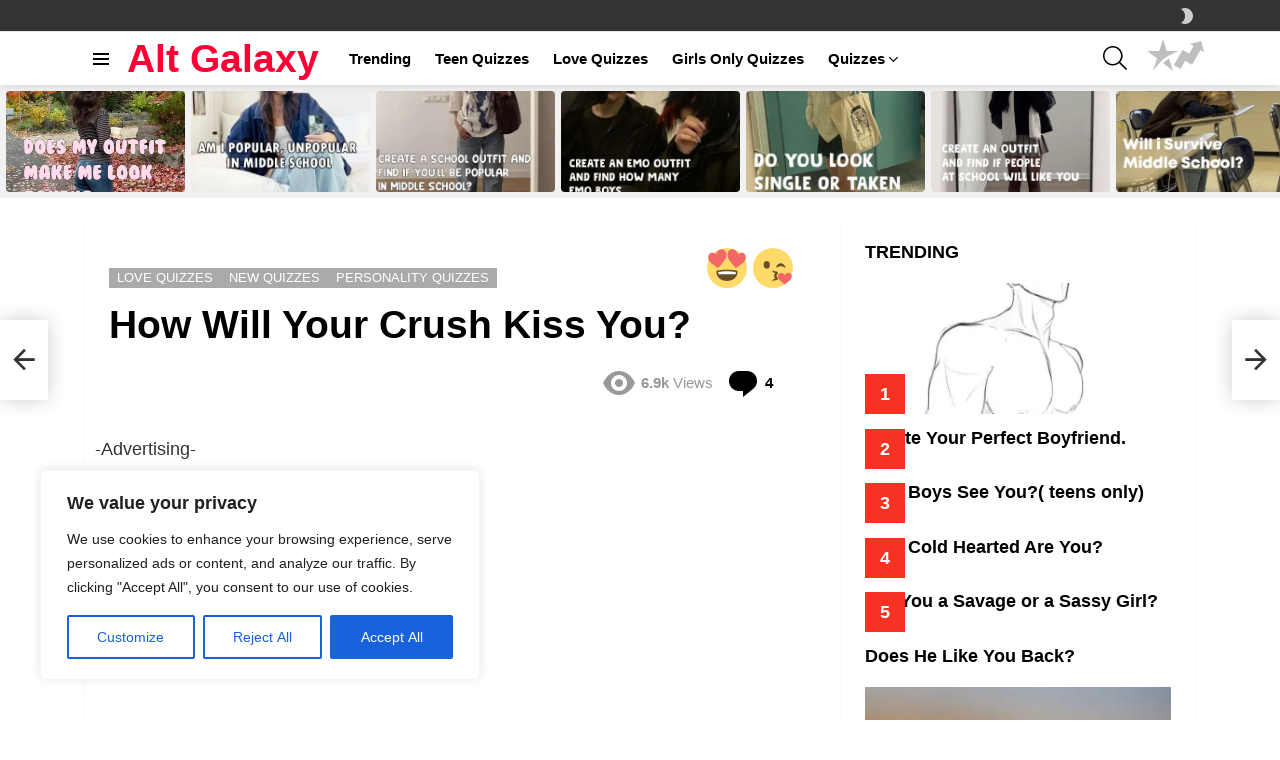

--- FILE ---
content_type: text/html; charset=UTF-8
request_url: https://altgalaxy.co/how-will-your-crush-kiss-you/
body_size: 33529
content:
<!DOCTYPE html>
<!--[if IE 8]>
<html class="no-js g1-off-outside lt-ie10 lt-ie9" id="ie8" lang="en-US"><![endif]-->
<!--[if IE 9]>
<html class="no-js g1-off-outside lt-ie10" id="ie9" lang="en-US"><![endif]-->
<!--[if !IE]><!-->
<html class="no-js g1-off-outside" lang="en-US"><!--<![endif]-->
<head>
	<meta charset="UTF-8"/>
	<link rel="profile" href="http://gmpg.org/xfn/11"/>
	<link rel="pingback" href="https://altgalaxy.co/xmlrpc.php"/>

	<title>How Will Your Crush Kiss You? &#8211; Alt Galaxy</title>
<meta name='robots' content='max-image-preview:large' />
	<style>img:is([sizes="auto" i], [sizes^="auto," i]) { contain-intrinsic-size: 3000px 1500px }</style>
	
<meta name="viewport" content="initial-scale=1.0, minimum-scale=1.0, height=device-height, width=device-width" />
<link rel='dns-prefetch' href='//stats.wp.com' />
<link rel='dns-prefetch' href='//www.googletagmanager.com' />
<link rel='preconnect' href='https://fonts.gstatic.com' />
<link rel='preconnect' href='//i0.wp.com' />
<link rel='preconnect' href='//c0.wp.com' />
<link rel="alternate" type="application/rss+xml" title="Alt Galaxy &raquo; Feed" href="https://altgalaxy.co/feed/" />
<link rel="alternate" type="application/rss+xml" title="Alt Galaxy &raquo; Comments Feed" href="https://altgalaxy.co/comments/feed/" />
<script type="text/javascript" id="wpp-js" src="https://altgalaxy.co/wp-content/plugins/wordpress-popular-posts/assets/js/wpp.min.js?ver=7.3.6" data-sampling="0" data-sampling-rate="100" data-api-url="https://altgalaxy.co/wp-json/wordpress-popular-posts" data-post-id="58233" data-token="75de4437f2" data-lang="0" data-debug="0"></script>
<link rel="alternate" type="application/rss+xml" title="Alt Galaxy &raquo; How Will Your Crush Kiss You? Comments Feed" href="https://altgalaxy.co/how-will-your-crush-kiss-you/feed/" />
<script type="text/javascript">
/* <![CDATA[ */
window._wpemojiSettings = {"baseUrl":"https:\/\/s.w.org\/images\/core\/emoji\/16.0.1\/72x72\/","ext":".png","svgUrl":"https:\/\/s.w.org\/images\/core\/emoji\/16.0.1\/svg\/","svgExt":".svg","source":{"concatemoji":"https:\/\/altgalaxy.co\/wp-includes\/js\/wp-emoji-release.min.js?ver=6.8.3"}};
/*! This file is auto-generated */
!function(s,n){var o,i,e;function c(e){try{var t={supportTests:e,timestamp:(new Date).valueOf()};sessionStorage.setItem(o,JSON.stringify(t))}catch(e){}}function p(e,t,n){e.clearRect(0,0,e.canvas.width,e.canvas.height),e.fillText(t,0,0);var t=new Uint32Array(e.getImageData(0,0,e.canvas.width,e.canvas.height).data),a=(e.clearRect(0,0,e.canvas.width,e.canvas.height),e.fillText(n,0,0),new Uint32Array(e.getImageData(0,0,e.canvas.width,e.canvas.height).data));return t.every(function(e,t){return e===a[t]})}function u(e,t){e.clearRect(0,0,e.canvas.width,e.canvas.height),e.fillText(t,0,0);for(var n=e.getImageData(16,16,1,1),a=0;a<n.data.length;a++)if(0!==n.data[a])return!1;return!0}function f(e,t,n,a){switch(t){case"flag":return n(e,"\ud83c\udff3\ufe0f\u200d\u26a7\ufe0f","\ud83c\udff3\ufe0f\u200b\u26a7\ufe0f")?!1:!n(e,"\ud83c\udde8\ud83c\uddf6","\ud83c\udde8\u200b\ud83c\uddf6")&&!n(e,"\ud83c\udff4\udb40\udc67\udb40\udc62\udb40\udc65\udb40\udc6e\udb40\udc67\udb40\udc7f","\ud83c\udff4\u200b\udb40\udc67\u200b\udb40\udc62\u200b\udb40\udc65\u200b\udb40\udc6e\u200b\udb40\udc67\u200b\udb40\udc7f");case"emoji":return!a(e,"\ud83e\udedf")}return!1}function g(e,t,n,a){var r="undefined"!=typeof WorkerGlobalScope&&self instanceof WorkerGlobalScope?new OffscreenCanvas(300,150):s.createElement("canvas"),o=r.getContext("2d",{willReadFrequently:!0}),i=(o.textBaseline="top",o.font="600 32px Arial",{});return e.forEach(function(e){i[e]=t(o,e,n,a)}),i}function t(e){var t=s.createElement("script");t.src=e,t.defer=!0,s.head.appendChild(t)}"undefined"!=typeof Promise&&(o="wpEmojiSettingsSupports",i=["flag","emoji"],n.supports={everything:!0,everythingExceptFlag:!0},e=new Promise(function(e){s.addEventListener("DOMContentLoaded",e,{once:!0})}),new Promise(function(t){var n=function(){try{var e=JSON.parse(sessionStorage.getItem(o));if("object"==typeof e&&"number"==typeof e.timestamp&&(new Date).valueOf()<e.timestamp+604800&&"object"==typeof e.supportTests)return e.supportTests}catch(e){}return null}();if(!n){if("undefined"!=typeof Worker&&"undefined"!=typeof OffscreenCanvas&&"undefined"!=typeof URL&&URL.createObjectURL&&"undefined"!=typeof Blob)try{var e="postMessage("+g.toString()+"("+[JSON.stringify(i),f.toString(),p.toString(),u.toString()].join(",")+"));",a=new Blob([e],{type:"text/javascript"}),r=new Worker(URL.createObjectURL(a),{name:"wpTestEmojiSupports"});return void(r.onmessage=function(e){c(n=e.data),r.terminate(),t(n)})}catch(e){}c(n=g(i,f,p,u))}t(n)}).then(function(e){for(var t in e)n.supports[t]=e[t],n.supports.everything=n.supports.everything&&n.supports[t],"flag"!==t&&(n.supports.everythingExceptFlag=n.supports.everythingExceptFlag&&n.supports[t]);n.supports.everythingExceptFlag=n.supports.everythingExceptFlag&&!n.supports.flag,n.DOMReady=!1,n.readyCallback=function(){n.DOMReady=!0}}).then(function(){return e}).then(function(){var e;n.supports.everything||(n.readyCallback(),(e=n.source||{}).concatemoji?t(e.concatemoji):e.wpemoji&&e.twemoji&&(t(e.twemoji),t(e.wpemoji)))}))}((window,document),window._wpemojiSettings);
/* ]]> */
</script>

<style id='wp-emoji-styles-inline-css' type='text/css'>

	img.wp-smiley, img.emoji {
		display: inline !important;
		border: none !important;
		box-shadow: none !important;
		height: 1em !important;
		width: 1em !important;
		margin: 0 0.07em !important;
		vertical-align: -0.1em !important;
		background: none !important;
		padding: 0 !important;
	}
</style>
<style id='classic-theme-styles-inline-css' type='text/css'>
/*! This file is auto-generated */
.wp-block-button__link{color:#fff;background-color:#32373c;border-radius:9999px;box-shadow:none;text-decoration:none;padding:calc(.667em + 2px) calc(1.333em + 2px);font-size:1.125em}.wp-block-file__button{background:#32373c;color:#fff;text-decoration:none}
</style>
<link rel='stylesheet' id='mediaelement-css' href='https://c0.wp.com/c/6.8.3/wp-includes/js/mediaelement/mediaelementplayer-legacy.min.css' type='text/css' media='all' />
<link rel='stylesheet' id='wp-mediaelement-css' href='https://c0.wp.com/c/6.8.3/wp-includes/js/mediaelement/wp-mediaelement.min.css' type='text/css' media='all' />
<style id='jetpack-sharing-buttons-style-inline-css' type='text/css'>
.jetpack-sharing-buttons__services-list{display:flex;flex-direction:row;flex-wrap:wrap;gap:0;list-style-type:none;margin:5px;padding:0}.jetpack-sharing-buttons__services-list.has-small-icon-size{font-size:12px}.jetpack-sharing-buttons__services-list.has-normal-icon-size{font-size:16px}.jetpack-sharing-buttons__services-list.has-large-icon-size{font-size:24px}.jetpack-sharing-buttons__services-list.has-huge-icon-size{font-size:36px}@media print{.jetpack-sharing-buttons__services-list{display:none!important}}.editor-styles-wrapper .wp-block-jetpack-sharing-buttons{gap:0;padding-inline-start:0}ul.jetpack-sharing-buttons__services-list.has-background{padding:1.25em 2.375em}
</style>
<style id='global-styles-inline-css' type='text/css'>
:root{--wp--preset--aspect-ratio--square: 1;--wp--preset--aspect-ratio--4-3: 4/3;--wp--preset--aspect-ratio--3-4: 3/4;--wp--preset--aspect-ratio--3-2: 3/2;--wp--preset--aspect-ratio--2-3: 2/3;--wp--preset--aspect-ratio--16-9: 16/9;--wp--preset--aspect-ratio--9-16: 9/16;--wp--preset--color--black: #000000;--wp--preset--color--cyan-bluish-gray: #abb8c3;--wp--preset--color--white: #ffffff;--wp--preset--color--pale-pink: #f78da7;--wp--preset--color--vivid-red: #cf2e2e;--wp--preset--color--luminous-vivid-orange: #ff6900;--wp--preset--color--luminous-vivid-amber: #fcb900;--wp--preset--color--light-green-cyan: #7bdcb5;--wp--preset--color--vivid-green-cyan: #00d084;--wp--preset--color--pale-cyan-blue: #8ed1fc;--wp--preset--color--vivid-cyan-blue: #0693e3;--wp--preset--color--vivid-purple: #9b51e0;--wp--preset--gradient--vivid-cyan-blue-to-vivid-purple: linear-gradient(135deg,rgba(6,147,227,1) 0%,rgb(155,81,224) 100%);--wp--preset--gradient--light-green-cyan-to-vivid-green-cyan: linear-gradient(135deg,rgb(122,220,180) 0%,rgb(0,208,130) 100%);--wp--preset--gradient--luminous-vivid-amber-to-luminous-vivid-orange: linear-gradient(135deg,rgba(252,185,0,1) 0%,rgba(255,105,0,1) 100%);--wp--preset--gradient--luminous-vivid-orange-to-vivid-red: linear-gradient(135deg,rgba(255,105,0,1) 0%,rgb(207,46,46) 100%);--wp--preset--gradient--very-light-gray-to-cyan-bluish-gray: linear-gradient(135deg,rgb(238,238,238) 0%,rgb(169,184,195) 100%);--wp--preset--gradient--cool-to-warm-spectrum: linear-gradient(135deg,rgb(74,234,220) 0%,rgb(151,120,209) 20%,rgb(207,42,186) 40%,rgb(238,44,130) 60%,rgb(251,105,98) 80%,rgb(254,248,76) 100%);--wp--preset--gradient--blush-light-purple: linear-gradient(135deg,rgb(255,206,236) 0%,rgb(152,150,240) 100%);--wp--preset--gradient--blush-bordeaux: linear-gradient(135deg,rgb(254,205,165) 0%,rgb(254,45,45) 50%,rgb(107,0,62) 100%);--wp--preset--gradient--luminous-dusk: linear-gradient(135deg,rgb(255,203,112) 0%,rgb(199,81,192) 50%,rgb(65,88,208) 100%);--wp--preset--gradient--pale-ocean: linear-gradient(135deg,rgb(255,245,203) 0%,rgb(182,227,212) 50%,rgb(51,167,181) 100%);--wp--preset--gradient--electric-grass: linear-gradient(135deg,rgb(202,248,128) 0%,rgb(113,206,126) 100%);--wp--preset--gradient--midnight: linear-gradient(135deg,rgb(2,3,129) 0%,rgb(40,116,252) 100%);--wp--preset--font-size--small: 13px;--wp--preset--font-size--medium: 20px;--wp--preset--font-size--large: 36px;--wp--preset--font-size--x-large: 42px;--wp--preset--spacing--20: 0.44rem;--wp--preset--spacing--30: 0.67rem;--wp--preset--spacing--40: 1rem;--wp--preset--spacing--50: 1.5rem;--wp--preset--spacing--60: 2.25rem;--wp--preset--spacing--70: 3.38rem;--wp--preset--spacing--80: 5.06rem;--wp--preset--shadow--natural: 6px 6px 9px rgba(0, 0, 0, 0.2);--wp--preset--shadow--deep: 12px 12px 50px rgba(0, 0, 0, 0.4);--wp--preset--shadow--sharp: 6px 6px 0px rgba(0, 0, 0, 0.2);--wp--preset--shadow--outlined: 6px 6px 0px -3px rgba(255, 255, 255, 1), 6px 6px rgba(0, 0, 0, 1);--wp--preset--shadow--crisp: 6px 6px 0px rgba(0, 0, 0, 1);}:where(.is-layout-flex){gap: 0.5em;}:where(.is-layout-grid){gap: 0.5em;}body .is-layout-flex{display: flex;}.is-layout-flex{flex-wrap: wrap;align-items: center;}.is-layout-flex > :is(*, div){margin: 0;}body .is-layout-grid{display: grid;}.is-layout-grid > :is(*, div){margin: 0;}:where(.wp-block-columns.is-layout-flex){gap: 2em;}:where(.wp-block-columns.is-layout-grid){gap: 2em;}:where(.wp-block-post-template.is-layout-flex){gap: 1.25em;}:where(.wp-block-post-template.is-layout-grid){gap: 1.25em;}.has-black-color{color: var(--wp--preset--color--black) !important;}.has-cyan-bluish-gray-color{color: var(--wp--preset--color--cyan-bluish-gray) !important;}.has-white-color{color: var(--wp--preset--color--white) !important;}.has-pale-pink-color{color: var(--wp--preset--color--pale-pink) !important;}.has-vivid-red-color{color: var(--wp--preset--color--vivid-red) !important;}.has-luminous-vivid-orange-color{color: var(--wp--preset--color--luminous-vivid-orange) !important;}.has-luminous-vivid-amber-color{color: var(--wp--preset--color--luminous-vivid-amber) !important;}.has-light-green-cyan-color{color: var(--wp--preset--color--light-green-cyan) !important;}.has-vivid-green-cyan-color{color: var(--wp--preset--color--vivid-green-cyan) !important;}.has-pale-cyan-blue-color{color: var(--wp--preset--color--pale-cyan-blue) !important;}.has-vivid-cyan-blue-color{color: var(--wp--preset--color--vivid-cyan-blue) !important;}.has-vivid-purple-color{color: var(--wp--preset--color--vivid-purple) !important;}.has-black-background-color{background-color: var(--wp--preset--color--black) !important;}.has-cyan-bluish-gray-background-color{background-color: var(--wp--preset--color--cyan-bluish-gray) !important;}.has-white-background-color{background-color: var(--wp--preset--color--white) !important;}.has-pale-pink-background-color{background-color: var(--wp--preset--color--pale-pink) !important;}.has-vivid-red-background-color{background-color: var(--wp--preset--color--vivid-red) !important;}.has-luminous-vivid-orange-background-color{background-color: var(--wp--preset--color--luminous-vivid-orange) !important;}.has-luminous-vivid-amber-background-color{background-color: var(--wp--preset--color--luminous-vivid-amber) !important;}.has-light-green-cyan-background-color{background-color: var(--wp--preset--color--light-green-cyan) !important;}.has-vivid-green-cyan-background-color{background-color: var(--wp--preset--color--vivid-green-cyan) !important;}.has-pale-cyan-blue-background-color{background-color: var(--wp--preset--color--pale-cyan-blue) !important;}.has-vivid-cyan-blue-background-color{background-color: var(--wp--preset--color--vivid-cyan-blue) !important;}.has-vivid-purple-background-color{background-color: var(--wp--preset--color--vivid-purple) !important;}.has-black-border-color{border-color: var(--wp--preset--color--black) !important;}.has-cyan-bluish-gray-border-color{border-color: var(--wp--preset--color--cyan-bluish-gray) !important;}.has-white-border-color{border-color: var(--wp--preset--color--white) !important;}.has-pale-pink-border-color{border-color: var(--wp--preset--color--pale-pink) !important;}.has-vivid-red-border-color{border-color: var(--wp--preset--color--vivid-red) !important;}.has-luminous-vivid-orange-border-color{border-color: var(--wp--preset--color--luminous-vivid-orange) !important;}.has-luminous-vivid-amber-border-color{border-color: var(--wp--preset--color--luminous-vivid-amber) !important;}.has-light-green-cyan-border-color{border-color: var(--wp--preset--color--light-green-cyan) !important;}.has-vivid-green-cyan-border-color{border-color: var(--wp--preset--color--vivid-green-cyan) !important;}.has-pale-cyan-blue-border-color{border-color: var(--wp--preset--color--pale-cyan-blue) !important;}.has-vivid-cyan-blue-border-color{border-color: var(--wp--preset--color--vivid-cyan-blue) !important;}.has-vivid-purple-border-color{border-color: var(--wp--preset--color--vivid-purple) !important;}.has-vivid-cyan-blue-to-vivid-purple-gradient-background{background: var(--wp--preset--gradient--vivid-cyan-blue-to-vivid-purple) !important;}.has-light-green-cyan-to-vivid-green-cyan-gradient-background{background: var(--wp--preset--gradient--light-green-cyan-to-vivid-green-cyan) !important;}.has-luminous-vivid-amber-to-luminous-vivid-orange-gradient-background{background: var(--wp--preset--gradient--luminous-vivid-amber-to-luminous-vivid-orange) !important;}.has-luminous-vivid-orange-to-vivid-red-gradient-background{background: var(--wp--preset--gradient--luminous-vivid-orange-to-vivid-red) !important;}.has-very-light-gray-to-cyan-bluish-gray-gradient-background{background: var(--wp--preset--gradient--very-light-gray-to-cyan-bluish-gray) !important;}.has-cool-to-warm-spectrum-gradient-background{background: var(--wp--preset--gradient--cool-to-warm-spectrum) !important;}.has-blush-light-purple-gradient-background{background: var(--wp--preset--gradient--blush-light-purple) !important;}.has-blush-bordeaux-gradient-background{background: var(--wp--preset--gradient--blush-bordeaux) !important;}.has-luminous-dusk-gradient-background{background: var(--wp--preset--gradient--luminous-dusk) !important;}.has-pale-ocean-gradient-background{background: var(--wp--preset--gradient--pale-ocean) !important;}.has-electric-grass-gradient-background{background: var(--wp--preset--gradient--electric-grass) !important;}.has-midnight-gradient-background{background: var(--wp--preset--gradient--midnight) !important;}.has-small-font-size{font-size: var(--wp--preset--font-size--small) !important;}.has-medium-font-size{font-size: var(--wp--preset--font-size--medium) !important;}.has-large-font-size{font-size: var(--wp--preset--font-size--large) !important;}.has-x-large-font-size{font-size: var(--wp--preset--font-size--x-large) !important;}
:where(.wp-block-post-template.is-layout-flex){gap: 1.25em;}:where(.wp-block-post-template.is-layout-grid){gap: 1.25em;}
:where(.wp-block-columns.is-layout-flex){gap: 2em;}:where(.wp-block-columns.is-layout-grid){gap: 2em;}
:root :where(.wp-block-pullquote){font-size: 1.5em;line-height: 1.6;}
</style>
<link rel='stylesheet' id='adace-style-css' href='https://altgalaxy.co/wp-content/plugins/ad-ace/assets/css/style.min.css?ver=1.3.28' type='text/css' media='all' />
<link rel='stylesheet' id='shoppable-images-css-css' href='https://altgalaxy.co/wp-content/plugins/ad-ace/assets/css/shoppable-images-front.min.css?ver=1.3.28' type='text/css' media='all' />
<link rel='stylesheet' id='contact-form-7-css' href='https://altgalaxy.co/wp-content/plugins/contact-form-7/includes/css/styles.css?ver=6.1.3' type='text/css' media='all' />
<link rel='stylesheet' id='wyr-main-css' href='https://altgalaxy.co/wp-content/plugins/whats-your-reaction/css/main.min.css?ver=1.3.20' type='text/css' media='all' />
<link rel='stylesheet' id='wordpress-popular-posts-css-css' href='https://altgalaxy.co/wp-content/plugins/wordpress-popular-posts/assets/css/wpp.css?ver=7.3.6' type='text/css' media='all' />
<link rel='stylesheet' id='g1-main-css' href='https://altgalaxy.co/wp-content/themes/bimber/css/9.2.5/styles/cards-2019/all-light.min.css?ver=9.2.5' type='text/css' media='all' />
<link rel='stylesheet' id='bimber-single-css' href='https://altgalaxy.co/wp-content/themes/bimber/css/9.2.5/styles/cards-2019/single-light.min.css?ver=9.2.5' type='text/css' media='all' />
<link rel='stylesheet' id='bimber-comments-css' href='https://altgalaxy.co/wp-content/themes/bimber/css/9.2.5/styles/cards-2019/comments-light.min.css?ver=9.2.5' type='text/css' media='all' />
<link rel='stylesheet' id='bimber-dynamic-style-css' href='https://altgalaxy.co/wp-content/uploads/dynamic-style-1709731381.css' type='text/css' media='all' />
<link rel='stylesheet' id='bimber-mashshare-css' href='https://altgalaxy.co/wp-content/themes/bimber/css/9.2.5/styles/cards-2019/mashshare-light.min.css?ver=9.2.5' type='text/css' media='all' />
<script type="text/javascript" id="cookie-law-info-js-extra">
/* <![CDATA[ */
var _ckyConfig = {"_ipData":[],"_assetsURL":"https:\/\/altgalaxy.co\/wp-content\/plugins\/cookie-law-info\/lite\/frontend\/images\/","_publicURL":"https:\/\/altgalaxy.co","_expiry":"365","_categories":[{"name":"Necessary","slug":"necessary","isNecessary":true,"ccpaDoNotSell":true,"cookies":[],"active":true,"defaultConsent":{"gdpr":true,"ccpa":true}},{"name":"Functional","slug":"functional","isNecessary":false,"ccpaDoNotSell":true,"cookies":[],"active":true,"defaultConsent":{"gdpr":false,"ccpa":false}},{"name":"Analytics","slug":"analytics","isNecessary":false,"ccpaDoNotSell":true,"cookies":[],"active":true,"defaultConsent":{"gdpr":false,"ccpa":false}},{"name":"Performance","slug":"performance","isNecessary":false,"ccpaDoNotSell":true,"cookies":[],"active":true,"defaultConsent":{"gdpr":false,"ccpa":false}},{"name":"Advertisement","slug":"advertisement","isNecessary":false,"ccpaDoNotSell":true,"cookies":[],"active":true,"defaultConsent":{"gdpr":false,"ccpa":false}}],"_activeLaw":"gdpr","_rootDomain":"","_block":"1","_showBanner":"1","_bannerConfig":{"settings":{"type":"box","preferenceCenterType":"popup","position":"bottom-left","applicableLaw":"gdpr"},"behaviours":{"reloadBannerOnAccept":false,"loadAnalyticsByDefault":false,"animations":{"onLoad":"animate","onHide":"sticky"}},"config":{"revisitConsent":{"status":true,"tag":"revisit-consent","position":"bottom-left","meta":{"url":"#"},"styles":{"background-color":"#0056A7"},"elements":{"title":{"type":"text","tag":"revisit-consent-title","status":true,"styles":{"color":"#0056a7"}}}},"preferenceCenter":{"toggle":{"status":true,"tag":"detail-category-toggle","type":"toggle","states":{"active":{"styles":{"background-color":"#1863DC"}},"inactive":{"styles":{"background-color":"#D0D5D2"}}}}},"categoryPreview":{"status":false,"toggle":{"status":true,"tag":"detail-category-preview-toggle","type":"toggle","states":{"active":{"styles":{"background-color":"#1863DC"}},"inactive":{"styles":{"background-color":"#D0D5D2"}}}}},"videoPlaceholder":{"status":true,"styles":{"background-color":"#000000","border-color":"#000000","color":"#ffffff"}},"readMore":{"status":false,"tag":"readmore-button","type":"link","meta":{"noFollow":true,"newTab":true},"styles":{"color":"#1863DC","background-color":"transparent","border-color":"transparent"}},"showMore":{"status":true,"tag":"show-desc-button","type":"button","styles":{"color":"#1863DC"}},"showLess":{"status":true,"tag":"hide-desc-button","type":"button","styles":{"color":"#1863DC"}},"alwaysActive":{"status":true,"tag":"always-active","styles":{"color":"#008000"}},"manualLinks":{"status":true,"tag":"manual-links","type":"link","styles":{"color":"#1863DC"}},"auditTable":{"status":true},"optOption":{"status":true,"toggle":{"status":true,"tag":"optout-option-toggle","type":"toggle","states":{"active":{"styles":{"background-color":"#1863dc"}},"inactive":{"styles":{"background-color":"#FFFFFF"}}}}}}},"_version":"3.3.6","_logConsent":"1","_tags":[{"tag":"accept-button","styles":{"color":"#FFFFFF","background-color":"#1863DC","border-color":"#1863DC"}},{"tag":"reject-button","styles":{"color":"#1863DC","background-color":"transparent","border-color":"#1863DC"}},{"tag":"settings-button","styles":{"color":"#1863DC","background-color":"transparent","border-color":"#1863DC"}},{"tag":"readmore-button","styles":{"color":"#1863DC","background-color":"transparent","border-color":"transparent"}},{"tag":"donotsell-button","styles":{"color":"#1863DC","background-color":"transparent","border-color":"transparent"}},{"tag":"show-desc-button","styles":{"color":"#1863DC"}},{"tag":"hide-desc-button","styles":{"color":"#1863DC"}},{"tag":"cky-always-active","styles":[]},{"tag":"cky-link","styles":[]},{"tag":"accept-button","styles":{"color":"#FFFFFF","background-color":"#1863DC","border-color":"#1863DC"}},{"tag":"revisit-consent","styles":{"background-color":"#0056A7"}}],"_shortCodes":[{"key":"cky_readmore","content":"<a href=\"#\" class=\"cky-policy\" aria-label=\"Cookie Policy\" target=\"_blank\" rel=\"noopener\" data-cky-tag=\"readmore-button\">Cookie Policy<\/a>","tag":"readmore-button","status":false,"attributes":{"rel":"nofollow","target":"_blank"}},{"key":"cky_show_desc","content":"<button class=\"cky-show-desc-btn\" data-cky-tag=\"show-desc-button\" aria-label=\"Show more\">Show more<\/button>","tag":"show-desc-button","status":true,"attributes":[]},{"key":"cky_hide_desc","content":"<button class=\"cky-show-desc-btn\" data-cky-tag=\"hide-desc-button\" aria-label=\"Show less\">Show less<\/button>","tag":"hide-desc-button","status":true,"attributes":[]},{"key":"cky_optout_show_desc","content":"[cky_optout_show_desc]","tag":"optout-show-desc-button","status":true,"attributes":[]},{"key":"cky_optout_hide_desc","content":"[cky_optout_hide_desc]","tag":"optout-hide-desc-button","status":true,"attributes":[]},{"key":"cky_category_toggle_label","content":"[cky_{{status}}_category_label] [cky_preference_{{category_slug}}_title]","tag":"","status":true,"attributes":[]},{"key":"cky_enable_category_label","content":"Enable","tag":"","status":true,"attributes":[]},{"key":"cky_disable_category_label","content":"Disable","tag":"","status":true,"attributes":[]},{"key":"cky_video_placeholder","content":"<div class=\"video-placeholder-normal\" data-cky-tag=\"video-placeholder\" id=\"[UNIQUEID]\"><p class=\"video-placeholder-text-normal\" data-cky-tag=\"placeholder-title\">Please accept cookies to access this content<\/p><\/div>","tag":"","status":true,"attributes":[]},{"key":"cky_enable_optout_label","content":"Enable","tag":"","status":true,"attributes":[]},{"key":"cky_disable_optout_label","content":"Disable","tag":"","status":true,"attributes":[]},{"key":"cky_optout_toggle_label","content":"[cky_{{status}}_optout_label] [cky_optout_option_title]","tag":"","status":true,"attributes":[]},{"key":"cky_optout_option_title","content":"Do Not Sell or Share My Personal Information","tag":"","status":true,"attributes":[]},{"key":"cky_optout_close_label","content":"Close","tag":"","status":true,"attributes":[]},{"key":"cky_preference_close_label","content":"Close","tag":"","status":true,"attributes":[]}],"_rtl":"","_language":"en","_providersToBlock":[]};
var _ckyStyles = {"css":".cky-overlay{background: #000000; opacity: 0.4; position: fixed; top: 0; left: 0; width: 100%; height: 100%; z-index: 99999999;}.cky-hide{display: none;}.cky-btn-revisit-wrapper{display: flex; align-items: center; justify-content: center; background: #0056a7; width: 45px; height: 45px; border-radius: 50%; position: fixed; z-index: 999999; cursor: pointer;}.cky-revisit-bottom-left{bottom: 15px; left: 15px;}.cky-revisit-bottom-right{bottom: 15px; right: 15px;}.cky-btn-revisit-wrapper .cky-btn-revisit{display: flex; align-items: center; justify-content: center; background: none; border: none; cursor: pointer; position: relative; margin: 0; padding: 0;}.cky-btn-revisit-wrapper .cky-btn-revisit img{max-width: fit-content; margin: 0; height: 30px; width: 30px;}.cky-revisit-bottom-left:hover::before{content: attr(data-tooltip); position: absolute; background: #4e4b66; color: #ffffff; left: calc(100% + 7px); font-size: 12px; line-height: 16px; width: max-content; padding: 4px 8px; border-radius: 4px;}.cky-revisit-bottom-left:hover::after{position: absolute; content: \"\"; border: 5px solid transparent; left: calc(100% + 2px); border-left-width: 0; border-right-color: #4e4b66;}.cky-revisit-bottom-right:hover::before{content: attr(data-tooltip); position: absolute; background: #4e4b66; color: #ffffff; right: calc(100% + 7px); font-size: 12px; line-height: 16px; width: max-content; padding: 4px 8px; border-radius: 4px;}.cky-revisit-bottom-right:hover::after{position: absolute; content: \"\"; border: 5px solid transparent; right: calc(100% + 2px); border-right-width: 0; border-left-color: #4e4b66;}.cky-revisit-hide{display: none;}.cky-consent-container{position: fixed; width: 440px; box-sizing: border-box; z-index: 9999999; border-radius: 6px;}.cky-consent-container .cky-consent-bar{background: #ffffff; border: 1px solid; padding: 20px 26px; box-shadow: 0 -1px 10px 0 #acabab4d; border-radius: 6px;}.cky-box-bottom-left{bottom: 40px; left: 40px;}.cky-box-bottom-right{bottom: 40px; right: 40px;}.cky-box-top-left{top: 40px; left: 40px;}.cky-box-top-right{top: 40px; right: 40px;}.cky-custom-brand-logo-wrapper .cky-custom-brand-logo{width: 100px; height: auto; margin: 0 0 12px 0;}.cky-notice .cky-title{color: #212121; font-weight: 700; font-size: 18px; line-height: 24px; margin: 0 0 12px 0;}.cky-notice-des *,.cky-preference-content-wrapper *,.cky-accordion-header-des *,.cky-gpc-wrapper .cky-gpc-desc *{font-size: 14px;}.cky-notice-des{color: #212121; font-size: 14px; line-height: 24px; font-weight: 400;}.cky-notice-des img{height: 25px; width: 25px;}.cky-consent-bar .cky-notice-des p,.cky-gpc-wrapper .cky-gpc-desc p,.cky-preference-body-wrapper .cky-preference-content-wrapper p,.cky-accordion-header-wrapper .cky-accordion-header-des p,.cky-cookie-des-table li div:last-child p{color: inherit; margin-top: 0; overflow-wrap: break-word;}.cky-notice-des P:last-child,.cky-preference-content-wrapper p:last-child,.cky-cookie-des-table li div:last-child p:last-child,.cky-gpc-wrapper .cky-gpc-desc p:last-child{margin-bottom: 0;}.cky-notice-des a.cky-policy,.cky-notice-des button.cky-policy{font-size: 14px; color: #1863dc; white-space: nowrap; cursor: pointer; background: transparent; border: 1px solid; text-decoration: underline;}.cky-notice-des button.cky-policy{padding: 0;}.cky-notice-des a.cky-policy:focus-visible,.cky-notice-des button.cky-policy:focus-visible,.cky-preference-content-wrapper .cky-show-desc-btn:focus-visible,.cky-accordion-header .cky-accordion-btn:focus-visible,.cky-preference-header .cky-btn-close:focus-visible,.cky-switch input[type=\"checkbox\"]:focus-visible,.cky-footer-wrapper a:focus-visible,.cky-btn:focus-visible{outline: 2px solid #1863dc; outline-offset: 2px;}.cky-btn:focus:not(:focus-visible),.cky-accordion-header .cky-accordion-btn:focus:not(:focus-visible),.cky-preference-content-wrapper .cky-show-desc-btn:focus:not(:focus-visible),.cky-btn-revisit-wrapper .cky-btn-revisit:focus:not(:focus-visible),.cky-preference-header .cky-btn-close:focus:not(:focus-visible),.cky-consent-bar .cky-banner-btn-close:focus:not(:focus-visible){outline: 0;}button.cky-show-desc-btn:not(:hover):not(:active){color: #1863dc; background: transparent;}button.cky-accordion-btn:not(:hover):not(:active),button.cky-banner-btn-close:not(:hover):not(:active),button.cky-btn-revisit:not(:hover):not(:active),button.cky-btn-close:not(:hover):not(:active){background: transparent;}.cky-consent-bar button:hover,.cky-modal.cky-modal-open button:hover,.cky-consent-bar button:focus,.cky-modal.cky-modal-open button:focus{text-decoration: none;}.cky-notice-btn-wrapper{display: flex; justify-content: flex-start; align-items: center; flex-wrap: wrap; margin-top: 16px;}.cky-notice-btn-wrapper .cky-btn{text-shadow: none; box-shadow: none;}.cky-btn{flex: auto; max-width: 100%; font-size: 14px; font-family: inherit; line-height: 24px; padding: 8px; font-weight: 500; margin: 0 8px 0 0; border-radius: 2px; cursor: pointer; text-align: center; text-transform: none; min-height: 0;}.cky-btn:hover{opacity: 0.8;}.cky-btn-customize{color: #1863dc; background: transparent; border: 2px solid #1863dc;}.cky-btn-reject{color: #1863dc; background: transparent; border: 2px solid #1863dc;}.cky-btn-accept{background: #1863dc; color: #ffffff; border: 2px solid #1863dc;}.cky-btn:last-child{margin-right: 0;}@media (max-width: 576px){.cky-box-bottom-left{bottom: 0; left: 0;}.cky-box-bottom-right{bottom: 0; right: 0;}.cky-box-top-left{top: 0; left: 0;}.cky-box-top-right{top: 0; right: 0;}}@media (max-width: 440px){.cky-box-bottom-left, .cky-box-bottom-right, .cky-box-top-left, .cky-box-top-right{width: 100%; max-width: 100%;}.cky-consent-container .cky-consent-bar{padding: 20px 0;}.cky-custom-brand-logo-wrapper, .cky-notice .cky-title, .cky-notice-des, .cky-notice-btn-wrapper{padding: 0 24px;}.cky-notice-des{max-height: 40vh; overflow-y: scroll;}.cky-notice-btn-wrapper{flex-direction: column; margin-top: 0;}.cky-btn{width: 100%; margin: 10px 0 0 0;}.cky-notice-btn-wrapper .cky-btn-customize{order: 2;}.cky-notice-btn-wrapper .cky-btn-reject{order: 3;}.cky-notice-btn-wrapper .cky-btn-accept{order: 1; margin-top: 16px;}}@media (max-width: 352px){.cky-notice .cky-title{font-size: 16px;}.cky-notice-des *{font-size: 12px;}.cky-notice-des, .cky-btn{font-size: 12px;}}.cky-modal.cky-modal-open{display: flex; visibility: visible; -webkit-transform: translate(-50%, -50%); -moz-transform: translate(-50%, -50%); -ms-transform: translate(-50%, -50%); -o-transform: translate(-50%, -50%); transform: translate(-50%, -50%); top: 50%; left: 50%; transition: all 1s ease;}.cky-modal{box-shadow: 0 32px 68px rgba(0, 0, 0, 0.3); margin: 0 auto; position: fixed; max-width: 100%; background: #ffffff; top: 50%; box-sizing: border-box; border-radius: 6px; z-index: 999999999; color: #212121; -webkit-transform: translate(-50%, 100%); -moz-transform: translate(-50%, 100%); -ms-transform: translate(-50%, 100%); -o-transform: translate(-50%, 100%); transform: translate(-50%, 100%); visibility: hidden; transition: all 0s ease;}.cky-preference-center{max-height: 79vh; overflow: hidden; width: 845px; overflow: hidden; flex: 1 1 0; display: flex; flex-direction: column; border-radius: 6px;}.cky-preference-header{display: flex; align-items: center; justify-content: space-between; padding: 22px 24px; border-bottom: 1px solid;}.cky-preference-header .cky-preference-title{font-size: 18px; font-weight: 700; line-height: 24px;}.cky-preference-header .cky-btn-close{margin: 0; cursor: pointer; vertical-align: middle; padding: 0; background: none; border: none; width: auto; height: auto; min-height: 0; line-height: 0; text-shadow: none; box-shadow: none;}.cky-preference-header .cky-btn-close img{margin: 0; height: 10px; width: 10px;}.cky-preference-body-wrapper{padding: 0 24px; flex: 1; overflow: auto; box-sizing: border-box;}.cky-preference-content-wrapper,.cky-gpc-wrapper .cky-gpc-desc{font-size: 14px; line-height: 24px; font-weight: 400; padding: 12px 0;}.cky-preference-content-wrapper{border-bottom: 1px solid;}.cky-preference-content-wrapper img{height: 25px; width: 25px;}.cky-preference-content-wrapper .cky-show-desc-btn{font-size: 14px; font-family: inherit; color: #1863dc; text-decoration: none; line-height: 24px; padding: 0; margin: 0; white-space: nowrap; cursor: pointer; background: transparent; border-color: transparent; text-transform: none; min-height: 0; text-shadow: none; box-shadow: none;}.cky-accordion-wrapper{margin-bottom: 10px;}.cky-accordion{border-bottom: 1px solid;}.cky-accordion:last-child{border-bottom: none;}.cky-accordion .cky-accordion-item{display: flex; margin-top: 10px;}.cky-accordion .cky-accordion-body{display: none;}.cky-accordion.cky-accordion-active .cky-accordion-body{display: block; padding: 0 22px; margin-bottom: 16px;}.cky-accordion-header-wrapper{cursor: pointer; width: 100%;}.cky-accordion-item .cky-accordion-header{display: flex; justify-content: space-between; align-items: center;}.cky-accordion-header .cky-accordion-btn{font-size: 16px; font-family: inherit; color: #212121; line-height: 24px; background: none; border: none; font-weight: 700; padding: 0; margin: 0; cursor: pointer; text-transform: none; min-height: 0; text-shadow: none; box-shadow: none;}.cky-accordion-header .cky-always-active{color: #008000; font-weight: 600; line-height: 24px; font-size: 14px;}.cky-accordion-header-des{font-size: 14px; line-height: 24px; margin: 10px 0 16px 0;}.cky-accordion-chevron{margin-right: 22px; position: relative; cursor: pointer;}.cky-accordion-chevron-hide{display: none;}.cky-accordion .cky-accordion-chevron i::before{content: \"\"; position: absolute; border-right: 1.4px solid; border-bottom: 1.4px solid; border-color: inherit; height: 6px; width: 6px; -webkit-transform: rotate(-45deg); -moz-transform: rotate(-45deg); -ms-transform: rotate(-45deg); -o-transform: rotate(-45deg); transform: rotate(-45deg); transition: all 0.2s ease-in-out; top: 8px;}.cky-accordion.cky-accordion-active .cky-accordion-chevron i::before{-webkit-transform: rotate(45deg); -moz-transform: rotate(45deg); -ms-transform: rotate(45deg); -o-transform: rotate(45deg); transform: rotate(45deg);}.cky-audit-table{background: #f4f4f4; border-radius: 6px;}.cky-audit-table .cky-empty-cookies-text{color: inherit; font-size: 12px; line-height: 24px; margin: 0; padding: 10px;}.cky-audit-table .cky-cookie-des-table{font-size: 12px; line-height: 24px; font-weight: normal; padding: 15px 10px; border-bottom: 1px solid; border-bottom-color: inherit; margin: 0;}.cky-audit-table .cky-cookie-des-table:last-child{border-bottom: none;}.cky-audit-table .cky-cookie-des-table li{list-style-type: none; display: flex; padding: 3px 0;}.cky-audit-table .cky-cookie-des-table li:first-child{padding-top: 0;}.cky-cookie-des-table li div:first-child{width: 100px; font-weight: 600; word-break: break-word; word-wrap: break-word;}.cky-cookie-des-table li div:last-child{flex: 1; word-break: break-word; word-wrap: break-word; margin-left: 8px;}.cky-footer-shadow{display: block; width: 100%; height: 40px; background: linear-gradient(180deg, rgba(255, 255, 255, 0) 0%, #ffffff 100%); position: absolute; bottom: calc(100% - 1px);}.cky-footer-wrapper{position: relative;}.cky-prefrence-btn-wrapper{display: flex; flex-wrap: wrap; align-items: center; justify-content: center; padding: 22px 24px; border-top: 1px solid;}.cky-prefrence-btn-wrapper .cky-btn{flex: auto; max-width: 100%; text-shadow: none; box-shadow: none;}.cky-btn-preferences{color: #1863dc; background: transparent; border: 2px solid #1863dc;}.cky-preference-header,.cky-preference-body-wrapper,.cky-preference-content-wrapper,.cky-accordion-wrapper,.cky-accordion,.cky-accordion-wrapper,.cky-footer-wrapper,.cky-prefrence-btn-wrapper{border-color: inherit;}@media (max-width: 845px){.cky-modal{max-width: calc(100% - 16px);}}@media (max-width: 576px){.cky-modal{max-width: 100%;}.cky-preference-center{max-height: 100vh;}.cky-prefrence-btn-wrapper{flex-direction: column;}.cky-accordion.cky-accordion-active .cky-accordion-body{padding-right: 0;}.cky-prefrence-btn-wrapper .cky-btn{width: 100%; margin: 10px 0 0 0;}.cky-prefrence-btn-wrapper .cky-btn-reject{order: 3;}.cky-prefrence-btn-wrapper .cky-btn-accept{order: 1; margin-top: 0;}.cky-prefrence-btn-wrapper .cky-btn-preferences{order: 2;}}@media (max-width: 425px){.cky-accordion-chevron{margin-right: 15px;}.cky-notice-btn-wrapper{margin-top: 0;}.cky-accordion.cky-accordion-active .cky-accordion-body{padding: 0 15px;}}@media (max-width: 352px){.cky-preference-header .cky-preference-title{font-size: 16px;}.cky-preference-header{padding: 16px 24px;}.cky-preference-content-wrapper *, .cky-accordion-header-des *{font-size: 12px;}.cky-preference-content-wrapper, .cky-preference-content-wrapper .cky-show-more, .cky-accordion-header .cky-always-active, .cky-accordion-header-des, .cky-preference-content-wrapper .cky-show-desc-btn, .cky-notice-des a.cky-policy{font-size: 12px;}.cky-accordion-header .cky-accordion-btn{font-size: 14px;}}.cky-switch{display: flex;}.cky-switch input[type=\"checkbox\"]{position: relative; width: 44px; height: 24px; margin: 0; background: #d0d5d2; -webkit-appearance: none; border-radius: 50px; cursor: pointer; outline: 0; border: none; top: 0;}.cky-switch input[type=\"checkbox\"]:checked{background: #1863dc;}.cky-switch input[type=\"checkbox\"]:before{position: absolute; content: \"\"; height: 20px; width: 20px; left: 2px; bottom: 2px; border-radius: 50%; background-color: white; -webkit-transition: 0.4s; transition: 0.4s; margin: 0;}.cky-switch input[type=\"checkbox\"]:after{display: none;}.cky-switch input[type=\"checkbox\"]:checked:before{-webkit-transform: translateX(20px); -ms-transform: translateX(20px); transform: translateX(20px);}@media (max-width: 425px){.cky-switch input[type=\"checkbox\"]{width: 38px; height: 21px;}.cky-switch input[type=\"checkbox\"]:before{height: 17px; width: 17px;}.cky-switch input[type=\"checkbox\"]:checked:before{-webkit-transform: translateX(17px); -ms-transform: translateX(17px); transform: translateX(17px);}}.cky-consent-bar .cky-banner-btn-close{position: absolute; right: 9px; top: 5px; background: none; border: none; cursor: pointer; padding: 0; margin: 0; min-height: 0; line-height: 0; height: auto; width: auto; text-shadow: none; box-shadow: none;}.cky-consent-bar .cky-banner-btn-close img{height: 9px; width: 9px; margin: 0;}.cky-notice-group{font-size: 14px; line-height: 24px; font-weight: 400; color: #212121;}.cky-notice-btn-wrapper .cky-btn-do-not-sell{font-size: 14px; line-height: 24px; padding: 6px 0; margin: 0; font-weight: 500; background: none; border-radius: 2px; border: none; cursor: pointer; text-align: left; color: #1863dc; background: transparent; border-color: transparent; box-shadow: none; text-shadow: none;}.cky-consent-bar .cky-banner-btn-close:focus-visible,.cky-notice-btn-wrapper .cky-btn-do-not-sell:focus-visible,.cky-opt-out-btn-wrapper .cky-btn:focus-visible,.cky-opt-out-checkbox-wrapper input[type=\"checkbox\"].cky-opt-out-checkbox:focus-visible{outline: 2px solid #1863dc; outline-offset: 2px;}@media (max-width: 440px){.cky-consent-container{width: 100%;}}@media (max-width: 352px){.cky-notice-des a.cky-policy, .cky-notice-btn-wrapper .cky-btn-do-not-sell{font-size: 12px;}}.cky-opt-out-wrapper{padding: 12px 0;}.cky-opt-out-wrapper .cky-opt-out-checkbox-wrapper{display: flex; align-items: center;}.cky-opt-out-checkbox-wrapper .cky-opt-out-checkbox-label{font-size: 16px; font-weight: 700; line-height: 24px; margin: 0 0 0 12px; cursor: pointer;}.cky-opt-out-checkbox-wrapper input[type=\"checkbox\"].cky-opt-out-checkbox{background-color: #ffffff; border: 1px solid black; width: 20px; height: 18.5px; margin: 0; -webkit-appearance: none; position: relative; display: flex; align-items: center; justify-content: center; border-radius: 2px; cursor: pointer;}.cky-opt-out-checkbox-wrapper input[type=\"checkbox\"].cky-opt-out-checkbox:checked{background-color: #1863dc; border: none;}.cky-opt-out-checkbox-wrapper input[type=\"checkbox\"].cky-opt-out-checkbox:checked::after{left: 6px; bottom: 4px; width: 7px; height: 13px; border: solid #ffffff; border-width: 0 3px 3px 0; border-radius: 2px; -webkit-transform: rotate(45deg); -ms-transform: rotate(45deg); transform: rotate(45deg); content: \"\"; position: absolute; box-sizing: border-box;}.cky-opt-out-checkbox-wrapper.cky-disabled .cky-opt-out-checkbox-label,.cky-opt-out-checkbox-wrapper.cky-disabled input[type=\"checkbox\"].cky-opt-out-checkbox{cursor: no-drop;}.cky-gpc-wrapper{margin: 0 0 0 32px;}.cky-footer-wrapper .cky-opt-out-btn-wrapper{display: flex; flex-wrap: wrap; align-items: center; justify-content: center; padding: 22px 24px;}.cky-opt-out-btn-wrapper .cky-btn{flex: auto; max-width: 100%; text-shadow: none; box-shadow: none;}.cky-opt-out-btn-wrapper .cky-btn-cancel{border: 1px solid #dedfe0; background: transparent; color: #858585;}.cky-opt-out-btn-wrapper .cky-btn-confirm{background: #1863dc; color: #ffffff; border: 1px solid #1863dc;}@media (max-width: 352px){.cky-opt-out-checkbox-wrapper .cky-opt-out-checkbox-label{font-size: 14px;}.cky-gpc-wrapper .cky-gpc-desc, .cky-gpc-wrapper .cky-gpc-desc *{font-size: 12px;}.cky-opt-out-checkbox-wrapper input[type=\"checkbox\"].cky-opt-out-checkbox{width: 16px; height: 16px;}.cky-opt-out-checkbox-wrapper input[type=\"checkbox\"].cky-opt-out-checkbox:checked::after{left: 5px; bottom: 4px; width: 3px; height: 9px;}.cky-gpc-wrapper{margin: 0 0 0 28px;}}.video-placeholder-youtube{background-size: 100% 100%; background-position: center; background-repeat: no-repeat; background-color: #b2b0b059; position: relative; display: flex; align-items: center; justify-content: center; max-width: 100%;}.video-placeholder-text-youtube{text-align: center; align-items: center; padding: 10px 16px; background-color: #000000cc; color: #ffffff; border: 1px solid; border-radius: 2px; cursor: pointer;}.video-placeholder-normal{background-image: url(\"\/wp-content\/plugins\/cookie-law-info\/lite\/frontend\/images\/placeholder.svg\"); background-size: 80px; background-position: center; background-repeat: no-repeat; background-color: #b2b0b059; position: relative; display: flex; align-items: flex-end; justify-content: center; max-width: 100%;}.video-placeholder-text-normal{align-items: center; padding: 10px 16px; text-align: center; border: 1px solid; border-radius: 2px; cursor: pointer;}.cky-rtl{direction: rtl; text-align: right;}.cky-rtl .cky-banner-btn-close{left: 9px; right: auto;}.cky-rtl .cky-notice-btn-wrapper .cky-btn:last-child{margin-right: 8px;}.cky-rtl .cky-notice-btn-wrapper .cky-btn:first-child{margin-right: 0;}.cky-rtl .cky-notice-btn-wrapper{margin-left: 0; margin-right: 15px;}.cky-rtl .cky-prefrence-btn-wrapper .cky-btn{margin-right: 8px;}.cky-rtl .cky-prefrence-btn-wrapper .cky-btn:first-child{margin-right: 0;}.cky-rtl .cky-accordion .cky-accordion-chevron i::before{border: none; border-left: 1.4px solid; border-top: 1.4px solid; left: 12px;}.cky-rtl .cky-accordion.cky-accordion-active .cky-accordion-chevron i::before{-webkit-transform: rotate(-135deg); -moz-transform: rotate(-135deg); -ms-transform: rotate(-135deg); -o-transform: rotate(-135deg); transform: rotate(-135deg);}@media (max-width: 768px){.cky-rtl .cky-notice-btn-wrapper{margin-right: 0;}}@media (max-width: 576px){.cky-rtl .cky-notice-btn-wrapper .cky-btn:last-child{margin-right: 0;}.cky-rtl .cky-prefrence-btn-wrapper .cky-btn{margin-right: 0;}.cky-rtl .cky-accordion.cky-accordion-active .cky-accordion-body{padding: 0 22px 0 0;}}@media (max-width: 425px){.cky-rtl .cky-accordion.cky-accordion-active .cky-accordion-body{padding: 0 15px 0 0;}}.cky-rtl .cky-opt-out-btn-wrapper .cky-btn{margin-right: 12px;}.cky-rtl .cky-opt-out-btn-wrapper .cky-btn:first-child{margin-right: 0;}.cky-rtl .cky-opt-out-checkbox-wrapper .cky-opt-out-checkbox-label{margin: 0 12px 0 0;}"};
/* ]]> */
</script>
<script type="text/javascript" src="https://altgalaxy.co/wp-content/plugins/cookie-law-info/lite/frontend/js/script.min.js?ver=3.3.6" id="cookie-law-info-js"></script>
<script type="text/javascript" src="https://c0.wp.com/c/6.8.3/wp-includes/js/jquery/jquery.min.js" id="jquery-core-js"></script>
<script type="text/javascript" src="https://c0.wp.com/c/6.8.3/wp-includes/js/jquery/jquery-migrate.min.js" id="jquery-migrate-js"></script>
<script type="text/javascript" src="https://altgalaxy.co/wp-content/plugins/ad-ace/assets/js/slot-slideup.js?ver=1.3.28" id="adace-slot-slideup-js"></script>
<script type="text/javascript" src="https://altgalaxy.co/wp-content/plugins/ad-ace/includes/shoppable-images/assets/js/shoppable-images-front.js?ver=1.3.28" id="shoppable-images-js-js"></script>
<script type="text/javascript" src="https://altgalaxy.co/wp-content/plugins/ad-ace/assets/js/coupons.js?ver=1.3.28" id="adace-coupons-js"></script>
<script type="text/javascript" src="https://altgalaxy.co/wp-content/themes/bimber/js/modernizr/modernizr-custom.min.js?ver=3.3.0" id="modernizr-js"></script>
<link rel="https://api.w.org/" href="https://altgalaxy.co/wp-json/" /><link rel="alternate" title="JSON" type="application/json" href="https://altgalaxy.co/wp-json/wp/v2/posts/58233" /><link rel="EditURI" type="application/rsd+xml" title="RSD" href="https://altgalaxy.co/xmlrpc.php?rsd" />
<link rel="canonical" href="https://altgalaxy.co/how-will-your-crush-kiss-you/" />
<link rel='shortlink' href='https://altgalaxy.co/?p=58233' />
<link rel="alternate" title="oEmbed (JSON)" type="application/json+oembed" href="https://altgalaxy.co/wp-json/oembed/1.0/embed?url=https%3A%2F%2Faltgalaxy.co%2Fhow-will-your-crush-kiss-you%2F" />
<link rel="alternate" title="oEmbed (XML)" type="text/xml+oembed" href="https://altgalaxy.co/wp-json/oembed/1.0/embed?url=https%3A%2F%2Faltgalaxy.co%2Fhow-will-your-crush-kiss-you%2F&#038;format=xml" />
<style id="cky-style-inline">[data-cky-tag]{visibility:hidden;}</style><meta name="generator" content="Site Kit by Google 1.165.0" />	<style>img#wpstats{display:none}</style>
		            <style id="wpp-loading-animation-styles">@-webkit-keyframes bgslide{from{background-position-x:0}to{background-position-x:-200%}}@keyframes bgslide{from{background-position-x:0}to{background-position-x:-200%}}.wpp-widget-block-placeholder,.wpp-shortcode-placeholder{margin:0 auto;width:60px;height:3px;background:#dd3737;background:linear-gradient(90deg,#dd3737 0%,#571313 10%,#dd3737 100%);background-size:200% auto;border-radius:3px;-webkit-animation:bgslide 1s infinite linear;animation:bgslide 1s infinite linear}</style>
            	<style>
	@font-face {
		font-family: "bimber";
							src:url("https://altgalaxy.co/wp-content/themes/bimber/css/9.2.5/bimber/fonts/bimber.eot");
			src:url("https://altgalaxy.co/wp-content/themes/bimber/css/9.2.5/bimber/fonts/bimber.eot?#iefix") format("embedded-opentype"),
			url("https://altgalaxy.co/wp-content/themes/bimber/css/9.2.5/bimber/fonts/bimber.woff") format("woff"),
			url("https://altgalaxy.co/wp-content/themes/bimber/css/9.2.5/bimber/fonts/bimber.ttf") format("truetype"),
			url("https://altgalaxy.co/wp-content/themes/bimber/css/9.2.5/bimber/fonts/bimber.svg#bimber") format("svg");
				font-weight: normal;
		font-style: normal;
		font-display: block;
	}
	</style>
	<!-- Google tag (gtag.js) -->
<script async src="https://www.googletagmanager.com/gtag/js?id=UA-55415519-4"></script>
<script>
  window.dataLayer = window.dataLayer || [];
  function gtag(){dataLayer.push(arguments);}
  gtag('js', new Date());

  gtag('config', 'UA-55415519-4');
</script>

<script async src="https://pagead2.googlesyndication.com/pagead/js/adsbygoogle.js?client=ca-pub-8687123859517574"
     crossorigin="anonymous"></script>
<!-- Jetpack Open Graph Tags -->
<meta property="og:type" content="article" />
<meta property="og:title" content="How Will Your Crush Kiss You?" />
<meta property="og:url" content="https://altgalaxy.co/how-will-your-crush-kiss-you/" />
<meta property="og:description" content="Take this Fun Love Quiz and find How Will Your Crush Kiss You" />
<meta property="article:published_time" content="2019-02-09T21:01:20+00:00" />
<meta property="article:modified_time" content="2019-02-09T21:01:20+00:00" />
<meta property="og:site_name" content="Alt Galaxy" />
<meta property="og:image" content="https://i0.wp.com/altgalaxy.co/wp-content/uploads/2023/11/3bdf46f2d620bf3c9b6ca82aca2f9667.jpg?fit=250%2C250&#038;ssl=1" />
<meta property="og:image:width" content="250" />
<meta property="og:image:height" content="250" />
<meta property="og:image:alt" content="" />
<meta property="og:locale" content="en_US" />
<meta name="twitter:text:title" content="How Will Your Crush Kiss You?" />
<meta name="twitter:image" content="https://i0.wp.com/altgalaxy.co/wp-content/uploads/2023/11/3bdf46f2d620bf3c9b6ca82aca2f9667.jpg?fit=240%2C240&amp;ssl=1" />
<meta name="twitter:card" content="summary" />

<!-- End Jetpack Open Graph Tags -->
<link rel="icon" href="https://i0.wp.com/altgalaxy.co/wp-content/uploads/2023/11/3bdf46f2d620bf3c9b6ca82aca2f9667.jpg?fit=32%2C32&#038;ssl=1" sizes="32x32" />
<link rel="icon" href="https://i0.wp.com/altgalaxy.co/wp-content/uploads/2023/11/3bdf46f2d620bf3c9b6ca82aca2f9667.jpg?resize=192%2C192&#038;ssl=1" sizes="192x192" />
<link rel="apple-touch-icon" href="https://i0.wp.com/altgalaxy.co/wp-content/uploads/2023/11/3bdf46f2d620bf3c9b6ca82aca2f9667.jpg?fit=180%2C180&#038;ssl=1" />
<meta name="msapplication-TileImage" content="https://i0.wp.com/altgalaxy.co/wp-content/uploads/2023/11/3bdf46f2d620bf3c9b6ca82aca2f9667.jpg?fit=250%2C250&#038;ssl=1" />
<meta name="g1:switch-skin-css" content="https://altgalaxy.co/wp-content/themes/bimber/css/9.2.5/styles/mode-dark.min.css" />	<script>if("undefined"!=typeof localStorage){var skinItemId=document.getElementsByName("g1:skin-item-id");skinItemId=skinItemId.length>0?skinItemId[0].getAttribute("content"):"g1_skin",window.g1SwitchSkin=function(e,t){if(e){var n=document.getElementById("g1-switch-skin-css");if(n){n.parentNode.removeChild(n),document.documentElement.classList.remove("g1-skinmode");try{localStorage.removeItem(skinItemId)}catch(e){}}else{t?document.write('<link id="g1-switch-skin-css" rel="stylesheet" type="text/css" media="all" href="'+document.getElementsByName("g1:switch-skin-css")[0].getAttribute("content")+'" />'):((n=document.createElement("link")).id="g1-switch-skin-css",n.href=document.getElementsByName("g1:switch-skin-css")[0].getAttribute("content"),n.rel="stylesheet",n.media="all",document.head.appendChild(n)),document.documentElement.classList.add("g1-skinmode");try{localStorage.setItem(skinItemId,e)}catch(e){}}}};try{var mode=localStorage.getItem(skinItemId);window.g1SwitchSkin(mode,!0)}catch(e){}}</script>
		<script>if("undefined"!=typeof localStorage){var nsfwItemId=document.getElementsByName("g1:nsfw-item-id");nsfwItemId=nsfwItemId.length>0?nsfwItemId[0].getAttribute("content"):"g1_nsfw_off",window.g1SwitchNSFW=function(e){e?(localStorage.setItem(nsfwItemId,1),document.documentElement.classList.add("g1-nsfw-off")):(localStorage.removeItem(nsfwItemId),document.documentElement.classList.remove("g1-nsfw-off"))};try{var nsfwmode=localStorage.getItem(nsfwItemId);window.g1SwitchNSFW(nsfwmode)}catch(e){}}</script>
	</head>

<body class="wp-singular post-template-default single single-post postid-58233 single-format-standard wp-embed-responsive wp-theme-bimber g1-layout-stretched g1-hoverable g1-sidebar-normal" itemscope="" itemtype="http://schema.org/WebPage" >

<div class="g1-body-inner">

	<div id="page">
		

		

					<div class="g1-row g1-row-layout-page g1-hb-row g1-hb-row-normal g1-hb-row-a g1-hb-row-1 g1-hb-boxed g1-hb-sticky-off g1-hb-shadow-off">
			<div class="g1-row-inner">
				<div class="g1-column g1-dropable">
											<div class="g1-bin-1 g1-bin-grow-off">
							<div class="g1-bin g1-bin-align-left">
															</div>
						</div>
											<div class="g1-bin-2 g1-bin-grow-off">
							<div class="g1-bin g1-bin-align-center">
															</div>
						</div>
											<div class="g1-bin-3 g1-bin-grow-off">
							<div class="g1-bin g1-bin-align-right">
																	<div class="g1-drop g1-drop-nojs g1-drop-with-anim g1-drop-before g1-drop-the-skin g1-drop-the-skin-light g1-drop-s g1-drop-icon">
	<button class="g1-button-none g1-drop-toggle">
		<span class="g1-drop-toggle-icon"></span><span class="g1-drop-toggle-text">Switch skin</span>
		<span class="g1-drop-toggle-arrow"></span>
	</button>
			<div class="g1-drop-content">
							<p class="g1-skinmode-desc">Switch to the dark mode that&#039;s kinder on your eyes at night time.</p>
				<p class="g1-skinmode-desc">Switch to the light mode that&#039;s kinder on your eyes at day time.</p>
					</div>
	</div>

															</div>
						</div>
									</div>
			</div>
			<div class="g1-row-background"></div>
		</div>
				<div class="g1-sticky-top-wrapper g1-hb-row-2">
				<div class="g1-row g1-row-layout-page g1-hb-row g1-hb-row-normal g1-hb-row-b g1-hb-row-2 g1-hb-boxed g1-hb-sticky-on g1-hb-shadow-on">
			<div class="g1-row-inner">
				<div class="g1-column g1-dropable">
											<div class="g1-bin-1 g1-bin-grow-off">
							<div class="g1-bin g1-bin-align-left">
																		<a class="g1-hamburger g1-hamburger-show g1-hamburger-s  " href="#">
		<span class="g1-hamburger-icon"></span>
			<span class="g1-hamburger-label
			g1-hamburger-label-hidden			">Menu</span>
	</a>
																	<div class="g1-id g1-id-desktop">
			<p class="g1-mega g1-mega-1st site-title">
	
			<a class=""
			   href="https://altgalaxy.co/" rel="home">
									Alt Galaxy							</a>

			</p>
	
    
	</div>																	<!-- BEGIN .g1-primary-nav -->
<nav id="g1-primary-nav" class="g1-primary-nav"><ul id="g1-primary-nav-menu" class="g1-primary-nav-menu g1-menu-h"><li id="menu-item-5469" class="menu-item menu-item-type-post_type menu-item-object-page menu-item-g1-standard menu-item-5469"><a href="https://altgalaxy.co/trending/">Trending</a></li>
<li id="menu-item-6734550" class="menu-item menu-item-type-taxonomy menu-item-object-category menu-item-g1-standard menu-item-6734550"><a href="https://altgalaxy.co/category/teen-quizzes/">Teen Quizzes</a></li>
<li id="menu-item-6734551" class="menu-item menu-item-type-taxonomy menu-item-object-category current-post-ancestor current-menu-parent current-post-parent menu-item-g1-standard menu-item-6734551"><a href="https://altgalaxy.co/category/love-quizzes/">Love Quizzes</a></li>
<li id="menu-item-6734553" class="menu-item menu-item-type-taxonomy menu-item-object-category menu-item-g1-standard menu-item-6734553"><a href="https://altgalaxy.co/category/girls-only-quizzes/">Girls Only Quizzes</a></li>
<li id="menu-item-6734568" class="menu-item menu-item-type-taxonomy menu-item-object-category menu-item-has-children menu-item-g1-standard menu-item-6734568"><a href="https://altgalaxy.co/category/bimber-quizzes/">Quizzes</a>
<ul class="sub-menu">
	<li id="menu-item-6734552" class="menu-item menu-item-type-taxonomy menu-item-object-category current-post-ancestor current-menu-parent current-post-parent menu-item-6734552"><a href="https://altgalaxy.co/category/personality-quizzes/">Personality Quizzes</a></li>
	<li id="menu-item-6734555" class="menu-item menu-item-type-taxonomy menu-item-object-category menu-item-6734555"><a href="https://altgalaxy.co/category/requested-quizzes/">Requested Quizzes</a></li>
	<li id="menu-item-6734560" class="menu-item menu-item-type-taxonomy menu-item-object-category menu-item-6734560"><a href="https://altgalaxy.co/category/alternative-style-quizzes/">Alt Quizzes</a></li>
	<li id="menu-item-6734583" class="menu-item menu-item-type-taxonomy menu-item-object-category menu-item-6734583"><a href="https://altgalaxy.co/category/aesthetic-quizzes/">Aesthetic Quizzes</a></li>
	<li id="menu-item-6734585" class="menu-item menu-item-type-taxonomy menu-item-object-category menu-item-6734585"><a href="https://altgalaxy.co/category/billie-eilish-quizzes/">Billie Eilish Quizzes</a></li>
	<li id="menu-item-6734587" class="menu-item menu-item-type-taxonomy menu-item-object-category menu-item-6734587"><a href="https://altgalaxy.co/category/disney-quizzes/">Disney Quizzes</a></li>
	<li id="menu-item-6734588" class="menu-item menu-item-type-taxonomy menu-item-object-category menu-item-6734588"><a href="https://altgalaxy.co/category/fantasy-quizzes/">Fantasy Quizzes</a></li>
	<li id="menu-item-6734590" class="menu-item menu-item-type-taxonomy menu-item-object-category menu-item-6734590"><a href="https://altgalaxy.co/category/general-knowledge/">General knowledge</a></li>
	<li id="menu-item-6734591" class="menu-item menu-item-type-taxonomy menu-item-object-category menu-item-6734591"><a href="https://altgalaxy.co/category/harry-potter/">Harry Potter</a></li>
	<li id="menu-item-6734592" class="menu-item menu-item-type-taxonomy menu-item-object-category menu-item-6734592"><a href="https://altgalaxy.co/category/music-quizzes/">Music Quizzes</a></li>
	<li id="menu-item-6734593" class="menu-item menu-item-type-taxonomy menu-item-object-category menu-item-6734593"><a href="https://altgalaxy.co/category/netflix-quizzes/">Netflix Quizzes</a></li>
</ul>
</li>
</ul></nav><!-- END .g1-primary-nav -->
															</div>
						</div>
											<div class="g1-bin-2 g1-bin-grow-off">
							<div class="g1-bin g1-bin-align-center">
															</div>
						</div>
											<div class="g1-bin-3 g1-bin-grow-off">
							<div class="g1-bin g1-bin-align-right">
																		<div class="g1-drop g1-drop-with-anim g1-drop-before g1-drop-the-search  g1-drop-m g1-drop-icon ">
		<a class="g1-drop-toggle" href="https://altgalaxy.co/?s=">
			<span class="g1-drop-toggle-icon"></span><span class="g1-drop-toggle-text">Search</span>
			<span class="g1-drop-toggle-arrow"></span>
		</a>
		<div class="g1-drop-content">
			

<div role="search" class="search-form-wrapper">
	<form method="get"
	      class="g1-searchform-tpl-default g1-searchform-ajax search-form"
	      action="https://altgalaxy.co/">
		<label>
			<span class="screen-reader-text">Search for:</span>
			<input type="search" class="search-field"
			       placeholder="Search &hellip;"
			       value="" name="s"
			       title="Search for:" />
		</label>
		<button class="search-submit">Search</button>
	</form>

			<div class="g1-searches g1-searches-ajax"></div>
	</div>
		</div>
	</div>
																		<nav class="g1-quick-nav g1-quick-nav-short g1-quick-nav-without-labels">
		<ul class="g1-quick-nav-menu">
																			<li class="menu-item menu-item-type-g1-popular ">
						<a href="https://altgalaxy.co/popular/">
							<span class="entry-flag entry-flag-popular"></span>
							Popular						</a>
					</li>
																	<li class="menu-item menu-item-type-g1-trending ">
						<a href="https://altgalaxy.co/trending/">
							<span class="entry-flag entry-flag-trending"></span>
							Trending						</a>
					</li>
									</ul>
	</nav>
															</div>
						</div>
									</div>
			</div>
			<div class="g1-row-background"></div>
		</div>
			<div class="g1-row g1-row-layout-page g1-hb-row g1-hb-row-normal g1-hb-row-c g1-hb-row-3 g1-hb-boxed g1-hb-sticky-on g1-hb-shadow-off">
			<div class="g1-row-inner">
				<div class="g1-column g1-dropable">
											<div class="g1-bin-1 g1-bin-grow-off">
							<div class="g1-bin g1-bin-align-left">
															</div>
						</div>
											<div class="g1-bin-2 g1-bin-grow-off">
							<div class="g1-bin g1-bin-align-center">
															</div>
						</div>
											<div class="g1-bin-3 g1-bin-grow-off">
							<div class="g1-bin g1-bin-align-right">
															</div>
						</div>
									</div>
			</div>
			<div class="g1-row-background"></div>
		</div>
			</div>
				<div class="g1-row g1-row-layout-page g1-hb-row g1-hb-row-mobile g1-hb-row-a g1-hb-row-1 g1-hb-boxed g1-hb-sticky-off g1-hb-shadow-off">
			<div class="g1-row-inner">
				<div class="g1-column g1-dropable">
											<div class="g1-bin-1 g1-bin-grow-off">
							<div class="g1-bin g1-bin-align-left">
															</div>
						</div>
											<div class="g1-bin-2 g1-bin-grow-on">
							<div class="g1-bin g1-bin-align-center">
															</div>
						</div>
											<div class="g1-bin-3 g1-bin-grow-off">
							<div class="g1-bin g1-bin-align-right">
															</div>
						</div>
									</div>
			</div>
			<div class="g1-row-background"></div>
		</div>
			<div class="g1-row g1-row-layout-page g1-hb-row g1-hb-row-mobile g1-hb-row-b g1-hb-row-2 g1-hb-boxed g1-hb-sticky-off g1-hb-shadow-off">
			<div class="g1-row-inner">
				<div class="g1-column g1-dropable">
											<div class="g1-bin-1 g1-bin-grow-off">
							<div class="g1-bin g1-bin-align-left">
																		<a class="g1-hamburger g1-hamburger-show g1-hamburger-s  " href="#">
		<span class="g1-hamburger-icon"></span>
			<span class="g1-hamburger-label
			g1-hamburger-label-hidden			">Menu</span>
	</a>
															</div>
						</div>
											<div class="g1-bin-2 g1-bin-grow-on">
							<div class="g1-bin g1-bin-align-center">
																	<div class="g1-id g1-id-mobile">
			<p class="g1-mega g1-mega-1st site-title">
	
		<a class=""
		   href="https://altgalaxy.co/" rel="home">
							Alt Galaxy					</a>

			</p>
	
    
	</div>															</div>
						</div>
											<div class="g1-bin-3 g1-bin-grow-off">
							<div class="g1-bin g1-bin-align-right">
																	<div class="g1-drop g1-drop-nojs g1-drop-with-anim g1-drop-before g1-drop-the-skin g1-drop-the-skin-light g1-drop-s g1-drop-icon">
	<button class="g1-button-none g1-drop-toggle">
		<span class="g1-drop-toggle-icon"></span><span class="g1-drop-toggle-text">Switch skin</span>
		<span class="g1-drop-toggle-arrow"></span>
	</button>
			<div class="g1-drop-content">
							<p class="g1-skinmode-desc">Switch to the dark mode that&#039;s kinder on your eyes at night time.</p>
				<p class="g1-skinmode-desc">Switch to the light mode that&#039;s kinder on your eyes at day time.</p>
					</div>
	</div>

															</div>
						</div>
									</div>
			</div>
			<div class="g1-row-background"></div>
		</div>
				<div class="g1-sticky-top-wrapper g1-hb-row-3">
				<div class="g1-row g1-row-layout-page g1-hb-row g1-hb-row-mobile g1-hb-row-c g1-hb-row-3 g1-hb-boxed g1-hb-sticky-on g1-hb-shadow-off">
			<div class="g1-row-inner">
				<div class="g1-column g1-dropable">
											<div class="g1-bin-1 g1-bin-grow-off">
							<div class="g1-bin g1-bin-align-left">
															</div>
						</div>
											<div class="g1-bin-2 g1-bin-grow-off">
							<div class="g1-bin g1-bin-align-center">
															</div>
						</div>
											<div class="g1-bin-3 g1-bin-grow-off">
							<div class="g1-bin g1-bin-align-right">
															</div>
						</div>
									</div>
			</div>
			<div class="g1-row-background"></div>
		</div>
			</div>
	
		
	<aside class="g1-row g1-row-layout-page g1-featured-row g1-row-bg-alt">
		<div class="g1-row-inner g1-featured-full-width">
			<div class="g1-column">
				
				<h2 class="g1-zeta g1-zeta-2nd g1-featured-title">Latest stories</h2>

				<div class="g1-featured g1-featured-no-js g1-featured-6 g1-featured-start g1-featured-with-gutter g1-featured-without-title">
					<ul class="g1-featured-items">
						
							<li class="g1-featured-item g1-featured-6">
								
<article class="entry-tpl-gridxs post-7987508 post type-post status-publish format-standard has-post-thumbnail category-aesthetic-quizzes category-love-quizzes category-new-quizzes category-teen-quizzes reaction-angry reaction-cry reaction-cute reaction-emo reaction-fire reaction-lol reaction-love reaction-omg reaction-wtf">
	<div class="entry-featured-media " ><a title="Does My Outfit Make Me Look Taken?" class="g1-frame" href="https://altgalaxy.co/does-my-outfit-make-me-look-taken/"><div class="g1-frame-inner"><img width="192" height="108" src="https://i0.wp.com/altgalaxy.co/wp-content/uploads/2025/08/Does-My-Outfit-Make-Me-Look-Taken.jpg?resize=192%2C108&amp;ssl=1" class="attachment-bimber-grid-xs-ratio-16-9 size-bimber-grid-xs-ratio-16-9 wp-post-image" alt="" decoding="async" srcset="https://i0.wp.com/altgalaxy.co/wp-content/uploads/2025/08/Does-My-Outfit-Make-Me-Look-Taken.jpg?resize=192%2C108&amp;ssl=1 192w, https://i0.wp.com/altgalaxy.co/wp-content/uploads/2025/08/Does-My-Outfit-Make-Me-Look-Taken.jpg?resize=384%2C216&amp;ssl=1 384w, https://i0.wp.com/altgalaxy.co/wp-content/uploads/2025/08/Does-My-Outfit-Make-Me-Look-Taken.jpg?resize=354%2C199&amp;ssl=1 354w, https://i0.wp.com/altgalaxy.co/wp-content/uploads/2025/08/Does-My-Outfit-Make-Me-Look-Taken.jpg?resize=543%2C305&amp;ssl=1 543w" sizes="(max-width: 192px) 100vw, 192px" /><span class="g1-frame-icon g1-frame-icon-"></span></div></a></div>
	<header class="entry-header">
		<h3 class="g1-zeta g1-zeta-1st entry-title"><a href="https://altgalaxy.co/does-my-outfit-make-me-look-taken/" rel="bookmark">Does My Outfit Make Me Look Taken?</a></h3>	</header>
</article>
							</li>

						
							<li class="g1-featured-item g1-featured-6">
								
<article class="entry-tpl-gridxs post-7598739 post type-post status-publish format-standard has-post-thumbnail category-girls-only-quizzes category-school-quizzes category-teen-quizzes category-trending-quizzes reaction-angry reaction-cry reaction-cute reaction-emo reaction-fire reaction-lol reaction-love reaction-omg reaction-wtf">
	<div class="entry-featured-media " ><a title="Am I Popular, Unpopular, in Middle School?" class="g1-frame" href="https://altgalaxy.co/am-i-popular-unpopular-in-middle-school/"><div class="g1-frame-inner"><img width="192" height="108" src="https://i0.wp.com/altgalaxy.co/wp-content/uploads/2025/01/dddd.jpg?resize=192%2C108&amp;ssl=1" class="attachment-bimber-grid-xs-ratio-16-9 size-bimber-grid-xs-ratio-16-9 wp-post-image" alt="" decoding="async" srcset="https://i0.wp.com/altgalaxy.co/wp-content/uploads/2025/01/dddd.jpg?resize=192%2C108&amp;ssl=1 192w, https://i0.wp.com/altgalaxy.co/wp-content/uploads/2025/01/dddd.jpg?resize=384%2C216&amp;ssl=1 384w, https://i0.wp.com/altgalaxy.co/wp-content/uploads/2025/01/dddd.jpg?resize=354%2C199&amp;ssl=1 354w, https://i0.wp.com/altgalaxy.co/wp-content/uploads/2025/01/dddd.jpg?resize=708%2C398&amp;ssl=1 708w, https://i0.wp.com/altgalaxy.co/wp-content/uploads/2025/01/dddd.jpg?resize=543%2C305&amp;ssl=1 543w, https://i0.wp.com/altgalaxy.co/wp-content/uploads/2025/01/dddd.jpg?resize=732%2C412&amp;ssl=1 732w" sizes="(max-width: 192px) 100vw, 192px" /><span class="g1-frame-icon g1-frame-icon-"></span></div></a></div>
	<header class="entry-header">
		<h3 class="g1-zeta g1-zeta-1st entry-title"><a href="https://altgalaxy.co/am-i-popular-unpopular-in-middle-school/" rel="bookmark">Am I Popular, Unpopular, in Middle School?</a></h3>	</header>
</article>
							</li>

						
							<li class="g1-featured-item g1-featured-6">
								
<article class="entry-tpl-gridxs post-6816485 post type-post status-publish format-standard has-post-thumbnail category-school-quizzes category-teen-quizzes reaction-angry reaction-cry reaction-cute reaction-emo reaction-fire reaction-lol reaction-love reaction-omg reaction-wtf">
	<div class="entry-featured-media " ><a title="Create a school outfit and find if you&#8217;ll be popular in Middle School?" class="g1-frame" href="https://altgalaxy.co/create-a-school-outfit-and-find-if-youll-be-popular-in-middle-school/"><div class="g1-frame-inner"><img width="192" height="108" src="https://i0.wp.com/altgalaxy.co/wp-content/uploads/2023/12/Create-a-school-outfit-and-find-if-youll-be-popular-in-Middle-School.jpg?resize=192%2C108&amp;ssl=1" class="attachment-bimber-grid-xs-ratio-16-9 size-bimber-grid-xs-ratio-16-9 wp-post-image" alt="" decoding="async" srcset="https://i0.wp.com/altgalaxy.co/wp-content/uploads/2023/12/Create-a-school-outfit-and-find-if-youll-be-popular-in-Middle-School.jpg?resize=563%2C320&amp;ssl=1 563w, https://i0.wp.com/altgalaxy.co/wp-content/uploads/2023/12/Create-a-school-outfit-and-find-if-youll-be-popular-in-Middle-School.jpg?zoom=2&amp;resize=192%2C108&amp;ssl=1 384w" sizes="(max-width: 192px) 100vw, 192px" /><span class="g1-frame-icon g1-frame-icon-"></span></div></a></div>
	<header class="entry-header">
		<h3 class="g1-zeta g1-zeta-1st entry-title"><a href="https://altgalaxy.co/create-a-school-outfit-and-find-if-youll-be-popular-in-middle-school/" rel="bookmark">Create a school outfit and find if you&#8217;ll be popular in Middle School?</a></h3>	</header>
</article>
							</li>

						
							<li class="g1-featured-item g1-featured-6">
								
<article class="entry-tpl-gridxs post-6809813 post type-post status-publish format-standard has-post-thumbnail category-alternative-style-quizzes category-new-quizzes category-random-quizzes category-requested-quizzes reaction-angry reaction-cry reaction-cute reaction-emo reaction-fire reaction-lol reaction-love reaction-omg reaction-wtf">
	<div class="entry-featured-media " ><a title="Create an Emo outfit and find how many emo boys would date you" class="g1-frame" href="https://altgalaxy.co/create-an-emo-outfit-and-find-how-many-emo-boys-would-date-you/"><div class="g1-frame-inner"><img width="192" height="108" src="https://i0.wp.com/altgalaxy.co/wp-content/uploads/2023/12/Create-an-Emo-outfit-and-find-how-many-emo-boys-would-date-you.jpg?resize=192%2C108&amp;ssl=1" class="attachment-bimber-grid-xs-ratio-16-9 size-bimber-grid-xs-ratio-16-9 wp-post-image" alt="" decoding="async" srcset="https://i0.wp.com/altgalaxy.co/wp-content/uploads/2023/12/Create-an-Emo-outfit-and-find-how-many-emo-boys-would-date-you.jpg?resize=564%2C320&amp;ssl=1 564w, https://i0.wp.com/altgalaxy.co/wp-content/uploads/2023/12/Create-an-Emo-outfit-and-find-how-many-emo-boys-would-date-you.jpg?zoom=2&amp;resize=192%2C108&amp;ssl=1 384w" sizes="(max-width: 192px) 100vw, 192px" /><span class="g1-frame-icon g1-frame-icon-"></span></div></a></div>
	<header class="entry-header">
		<h3 class="g1-zeta g1-zeta-1st entry-title"><a href="https://altgalaxy.co/create-an-emo-outfit-and-find-how-many-emo-boys-would-date-you/" rel="bookmark">Create an Emo outfit and find how many emo boys would date you</a></h3>	</header>
</article>
							</li>

						
							<li class="g1-featured-item g1-featured-6">
								
<article class="entry-tpl-gridxs post-6809736 post type-post status-publish format-standard has-post-thumbnail category-girls-only-quizzes category-school-quizzes reaction-angry reaction-cry reaction-cute reaction-emo reaction-fire reaction-lol reaction-love reaction-omg reaction-wtf">
	<div class="entry-featured-media " ><a title="Do You look Single Or Taken in School" class="g1-frame" href="https://altgalaxy.co/do-you-look-single-or-taken-in-school/"><div class="g1-frame-inner"><img width="192" height="108" src="https://i0.wp.com/altgalaxy.co/wp-content/uploads/2023/12/Do-You-look-Single-Or-Taken-in-School.jpg?resize=192%2C108&amp;ssl=1" class="attachment-bimber-grid-xs-ratio-16-9 size-bimber-grid-xs-ratio-16-9 wp-post-image" alt="" decoding="async" srcset="https://i0.wp.com/altgalaxy.co/wp-content/uploads/2023/12/Do-You-look-Single-Or-Taken-in-School.jpg?resize=564%2C320&amp;ssl=1 564w, https://i0.wp.com/altgalaxy.co/wp-content/uploads/2023/12/Do-You-look-Single-Or-Taken-in-School.jpg?zoom=2&amp;resize=192%2C108&amp;ssl=1 384w" sizes="(max-width: 192px) 100vw, 192px" /><span class="g1-frame-icon g1-frame-icon-"></span></div></a></div>
	<header class="entry-header">
		<h3 class="g1-zeta g1-zeta-1st entry-title"><a href="https://altgalaxy.co/do-you-look-single-or-taken-in-school/" rel="bookmark">Do You look Single Or Taken in School</a></h3>	</header>
</article>
							</li>

						
							<li class="g1-featured-item g1-featured-6">
								
<article class="entry-tpl-gridxs post-6803686 post type-post status-publish format-standard has-post-thumbnail category-girls-only-quizzes category-school-quizzes reaction-angry reaction-cry reaction-cute reaction-emo reaction-fire reaction-lol reaction-love reaction-omg reaction-wtf">
	<div class="entry-featured-media " ><a title="Create an outfit and find if people at school will like you" class="g1-frame" href="https://altgalaxy.co/create-an-outfit-and-find-if-people-at-school-will-like-you/"><div class="g1-frame-inner"><img width="192" height="108" src="https://i0.wp.com/altgalaxy.co/wp-content/uploads/2023/12/Create-an-outfit-and-find-if-people-at-school-will-like-you.png?resize=192%2C108&amp;ssl=1" class="attachment-bimber-grid-xs-ratio-16-9 size-bimber-grid-xs-ratio-16-9 wp-post-image" alt="" decoding="async" /><span class="g1-frame-icon g1-frame-icon-"></span></div></a></div>
	<header class="entry-header">
		<h3 class="g1-zeta g1-zeta-1st entry-title"><a href="https://altgalaxy.co/create-an-outfit-and-find-if-people-at-school-will-like-you/" rel="bookmark">Create an outfit and find if people at school will like you</a></h3>	</header>
</article>
							</li>

						
							<li class="g1-featured-item g1-featured-6">
								
<article class="entry-tpl-gridxs post-6795014 post type-post status-publish format-standard has-post-thumbnail category-school-quizzes category-teen-quizzes category-uncategorized reaction-angry reaction-cry reaction-cute reaction-emo reaction-fire reaction-lol reaction-love reaction-omg reaction-wtf">
	<div class="entry-featured-media " ><a title="Will i Survive Middle School?" class="g1-frame" href="https://altgalaxy.co/will-i-survive-middle-school/"><div class="g1-frame-inner"><img width="192" height="108" src="https://i0.wp.com/altgalaxy.co/wp-content/uploads/2023/12/Will-i-Survive-Middle-School.jpg?resize=192%2C108&amp;ssl=1" class="attachment-bimber-grid-xs-ratio-16-9 size-bimber-grid-xs-ratio-16-9 wp-post-image" alt="" decoding="async" srcset="https://i0.wp.com/altgalaxy.co/wp-content/uploads/2023/12/Will-i-Survive-Middle-School.jpg?resize=564%2C320&amp;ssl=1 564w, https://i0.wp.com/altgalaxy.co/wp-content/uploads/2023/12/Will-i-Survive-Middle-School.jpg?zoom=2&amp;resize=192%2C108&amp;ssl=1 384w" sizes="(max-width: 192px) 100vw, 192px" /><span class="g1-frame-icon g1-frame-icon-"></span></div></a></div>
	<header class="entry-header">
		<h3 class="g1-zeta g1-zeta-1st entry-title"><a href="https://altgalaxy.co/will-i-survive-middle-school/" rel="bookmark">Will i Survive Middle School?</a></h3>	</header>
</article>
							</li>

						
							<li class="g1-featured-item g1-featured-6">
								
<article class="entry-tpl-gridxs post-6790526 post type-post status-publish format-standard has-post-thumbnail category-girls-only-quizzes category-school-quizzes category-teen-quizzes reaction-angry reaction-cry reaction-cute reaction-emo reaction-fire reaction-lol reaction-love reaction-omg reaction-wtf">
	<div class="entry-featured-media " ><a title="Do I Look Skinny, Curvy, or Chubby? (in school)" class="g1-frame" href="https://altgalaxy.co/do-i-skinny-curvy-or-chubby-in-school/"><div class="g1-frame-inner"><img width="192" height="108" src="https://i0.wp.com/altgalaxy.co/wp-content/uploads/2023/12/Do-I-Look-Skinny-Curvy-or-Chubby.jpg?resize=192%2C108&amp;ssl=1" class="attachment-bimber-grid-xs-ratio-16-9 size-bimber-grid-xs-ratio-16-9 wp-post-image" alt="" decoding="async" /><span class="g1-frame-icon g1-frame-icon-"></span></div></a></div>
	<header class="entry-header">
		<h3 class="g1-zeta g1-zeta-1st entry-title"><a href="https://altgalaxy.co/do-i-skinny-curvy-or-chubby-in-school/" rel="bookmark">Do I Look Skinny, Curvy, or Chubby? (in school)</a></h3>	</header>
</article>
							</li>

						
							<li class="g1-featured-item g1-featured-6">
								
<article class="entry-tpl-gridxs post-6733435 post type-post status-publish format-standard has-post-thumbnail category-netflix-quizzes category-new-quizzes reaction-angry reaction-cry reaction-cute reaction-emo reaction-fire reaction-lol reaction-love reaction-omg reaction-wtf">
	<div class="entry-featured-media " ><a title="Which Outer Banks Character Are you most like?" class="g1-frame" href="https://altgalaxy.co/which-outer-banks-character-are-you-most-like/"><div class="g1-frame-inner"><img width="192" height="108" src="https://i0.wp.com/altgalaxy.co/wp-content/uploads/2023/05/outer-banks.jpg?resize=192%2C108&amp;ssl=1" class="attachment-bimber-grid-xs-ratio-16-9 size-bimber-grid-xs-ratio-16-9 wp-post-image" alt="" decoding="async" srcset="https://i0.wp.com/altgalaxy.co/wp-content/uploads/2023/05/outer-banks.jpg?resize=192%2C108&amp;ssl=1 192w, https://i0.wp.com/altgalaxy.co/wp-content/uploads/2023/05/outer-banks.jpg?resize=384%2C216&amp;ssl=1 384w, https://i0.wp.com/altgalaxy.co/wp-content/uploads/2023/05/outer-banks.jpg?resize=354%2C199&amp;ssl=1 354w, https://i0.wp.com/altgalaxy.co/wp-content/uploads/2023/05/outer-banks.jpg?resize=543%2C305&amp;ssl=1 543w" sizes="(max-width: 192px) 100vw, 192px" /><span class="g1-frame-icon g1-frame-icon-"></span></div></a></div>
	<header class="entry-header">
		<h3 class="g1-zeta g1-zeta-1st entry-title"><a href="https://altgalaxy.co/which-outer-banks-character-are-you-most-like/" rel="bookmark">Which Outer Banks Character Are you most like?</a></h3>	</header>
</article>
							</li>

						
							<li class="g1-featured-item g1-featured-6">
								
<article class="entry-tpl-gridxs post-6696391 post type-post status-publish format-standard has-post-thumbnail category-love-quizzes category-new-quizzes category-teen-quizzes reaction-angry reaction-cry reaction-cute reaction-emo reaction-fire reaction-lol reaction-love reaction-omg reaction-wtf">
	<div class="entry-featured-media " ><a title="Do You Look Single or Taken? ( TEENS )" class="g1-frame" href="https://altgalaxy.co/do-you-look-single-or-taken-teens-2/"><div class="g1-frame-inner"><img width="192" height="108" src="https://i0.wp.com/altgalaxy.co/wp-content/uploads/2023/05/44982645fd57804b39c784c27d7bc1f7.jpg?resize=192%2C108&amp;ssl=1" class="attachment-bimber-grid-xs-ratio-16-9 size-bimber-grid-xs-ratio-16-9 wp-post-image" alt="" decoding="async" srcset="https://i0.wp.com/altgalaxy.co/wp-content/uploads/2023/05/44982645fd57804b39c784c27d7bc1f7.jpg?resize=192%2C108&amp;ssl=1 192w, https://i0.wp.com/altgalaxy.co/wp-content/uploads/2023/05/44982645fd57804b39c784c27d7bc1f7.jpg?resize=384%2C216&amp;ssl=1 384w, https://i0.wp.com/altgalaxy.co/wp-content/uploads/2023/05/44982645fd57804b39c784c27d7bc1f7.jpg?resize=354%2C199&amp;ssl=1 354w, https://i0.wp.com/altgalaxy.co/wp-content/uploads/2023/05/44982645fd57804b39c784c27d7bc1f7.jpg?resize=543%2C305&amp;ssl=1 543w" sizes="(max-width: 192px) 100vw, 192px" /><span class="g1-frame-icon g1-frame-icon-"></span></div></a></div>
	<header class="entry-header">
		<h3 class="g1-zeta g1-zeta-1st entry-title"><a href="https://altgalaxy.co/do-you-look-single-or-taken-teens-2/" rel="bookmark">Do You Look Single or Taken? ( TEENS )</a></h3>	</header>
</article>
							</li>

						
							<li class="g1-featured-item g1-featured-6">
								
<article class="entry-tpl-gridxs post-6612914 post type-post status-publish format-standard has-post-thumbnail category-anime-quizzes category-cartoons-quizzes category-disney-quizzes category-featured reaction-angry reaction-cry reaction-cute reaction-emo reaction-fire reaction-lol reaction-love reaction-omg reaction-wtf">
	<div class="entry-featured-media " ><a title="Which creepy Disny Princess do you look like?" class="g1-frame" href="https://altgalaxy.co/which-creepy-disny-princess-do-you-look-like/"><div class="g1-frame-inner"><img width="192" height="108" src="https://i0.wp.com/altgalaxy.co/wp-content/uploads/2023/04/c3b282e3325d7741131b4dd80b64d650.jpg?resize=192%2C108&amp;ssl=1" class="attachment-bimber-grid-xs-ratio-16-9 size-bimber-grid-xs-ratio-16-9 wp-post-image" alt="" decoding="async" srcset="https://i0.wp.com/altgalaxy.co/wp-content/uploads/2023/04/c3b282e3325d7741131b4dd80b64d650.jpg?resize=192%2C108&amp;ssl=1 192w, https://i0.wp.com/altgalaxy.co/wp-content/uploads/2023/04/c3b282e3325d7741131b4dd80b64d650.jpg?resize=384%2C216&amp;ssl=1 384w, https://i0.wp.com/altgalaxy.co/wp-content/uploads/2023/04/c3b282e3325d7741131b4dd80b64d650.jpg?resize=354%2C199&amp;ssl=1 354w, https://i0.wp.com/altgalaxy.co/wp-content/uploads/2023/04/c3b282e3325d7741131b4dd80b64d650.jpg?resize=543%2C305&amp;ssl=1 543w" sizes="(max-width: 192px) 100vw, 192px" /><span class="g1-frame-icon g1-frame-icon-"></span></div></a></div>
	<header class="entry-header">
		<h3 class="g1-zeta g1-zeta-1st entry-title"><a href="https://altgalaxy.co/which-creepy-disny-princess-do-you-look-like/" rel="bookmark">Which creepy Disny Princess do you look like?</a></h3>	</header>
</article>
							</li>

						
							<li class="g1-featured-item g1-featured-6">
								
<article class="entry-tpl-gridxs post-6352418 post type-post status-publish format-standard has-post-thumbnail category-featured category-netflix-quizzes category-new-quizzes category-teen-quizzes reaction-angry reaction-cry reaction-cute reaction-emo reaction-fire reaction-lol reaction-love reaction-omg reaction-wtf">
	<div class="entry-featured-media " ><a title="Which Outer Banks Character Would Date You?" class="g1-frame" href="https://altgalaxy.co/which-outer-banks-character-would-date-you/"><div class="g1-frame-inner"><img width="192" height="108" src="https://i0.wp.com/altgalaxy.co/wp-content/uploads/2023/03/96c72ce62ba4e4bece7a1e6797b63b12.jpg?resize=192%2C108&amp;ssl=1" class="attachment-bimber-grid-xs-ratio-16-9 size-bimber-grid-xs-ratio-16-9 wp-post-image" alt="" decoding="async" srcset="https://i0.wp.com/altgalaxy.co/wp-content/uploads/2023/03/96c72ce62ba4e4bece7a1e6797b63b12.jpg?resize=192%2C108&amp;ssl=1 192w, https://i0.wp.com/altgalaxy.co/wp-content/uploads/2023/03/96c72ce62ba4e4bece7a1e6797b63b12.jpg?resize=384%2C216&amp;ssl=1 384w, https://i0.wp.com/altgalaxy.co/wp-content/uploads/2023/03/96c72ce62ba4e4bece7a1e6797b63b12.jpg?resize=354%2C199&amp;ssl=1 354w, https://i0.wp.com/altgalaxy.co/wp-content/uploads/2023/03/96c72ce62ba4e4bece7a1e6797b63b12.jpg?resize=543%2C305&amp;ssl=1 543w" sizes="(max-width: 192px) 100vw, 192px" /><span class="g1-frame-icon g1-frame-icon-"></span></div></a></div>
	<header class="entry-header">
		<h3 class="g1-zeta g1-zeta-1st entry-title"><a href="https://altgalaxy.co/which-outer-banks-character-would-date-you/" rel="bookmark">Which Outer Banks Character Would Date You?</a></h3>	</header>
</article>
							</li>

											</ul>

					<a href="#" class="g1-featured-arrow g1-featured-arrow-prev">Previous</a>
					<a href="#" class="g1-featured-arrow g1-featured-arrow-next">Next</a>
					<div class="g1-featured-fade g1-featured-fade-before"></div>
					<div class="g1-featured-fade g1-featured-fade-after"></div>
				</div>
			</div>
		</div>
		<div class="g1-row-background">
		</div>
	</aside>

		
		

	
	<div class="g1-row g1-row-padding-s g1-row-layout-page">
		<div class="g1-row-background">
		</div>
		<div class="g1-row-inner">

			<div class="g1-column g1-column-2of3" id="primary">
				<div id="content" role="main">

					
<article id="post-58233" class="entry-tpl-media post-58233 post type-post status-publish format-standard has-post-thumbnail category-love-quizzes category-new-quizzes category-personality-quizzes tag-crush tag-love tag-lover tag-quiz reaction-angry reaction-cry reaction-cute reaction-emo reaction-fire reaction-lol reaction-love reaction-omg reaction-wtf" itemscope="" itemtype="http://schema.org/Article">
	<div class="entry-inner g1-card g1-card-solid">
		
		
		<header class="entry-header entry-header-01">
			<div class="entry-before-title">
				<span class="entry-categories "><span class="entry-categories-inner"><span class="entry-categories-label">in</span> <a href="https://altgalaxy.co/category/love-quizzes/" class="entry-category entry-category-item-236"><span itemprop="articleSection">Love Quizzes</span></a>, <a href="https://altgalaxy.co/category/new-quizzes/" class="entry-category entry-category-item-232"><span itemprop="articleSection">New Quizzes</span></a>, <a href="https://altgalaxy.co/category/personality-quizzes/" class="entry-category entry-category-item-224"><span itemprop="articleSection">Personality Quizzes</span></a></span></span>
							<p class="entry-flags">
			
												<a class="entry-flag entry-flag-reaction" href="https://altgalaxy.co/reaction/love/" title="Love">
						<span class="wyr-reaction-icon wyr-reaction-icon-love wyr-reaction-icon-with-visual" ><img width="50" height="50" src="https://altgalaxy.co/wp-content/plugins/whats-your-reaction/images/emoji/love.svg" alt="Love" /><span class="wyr-reaction-icon-text">Love</span></span>					</a>
									<a class="entry-flag entry-flag-reaction" href="https://altgalaxy.co/reaction/cute/" title="Cute">
						<span class="wyr-reaction-icon wyr-reaction-icon-cute wyr-reaction-icon-with-visual" ><img width="50" height="50" src="https://altgalaxy.co/wp-content/plugins/whats-your-reaction/images/emoji/cute.svg" alt="Cute" /><span class="wyr-reaction-icon-text">Cute</span></span>					</a>
									<a class="entry-flag entry-flag-reaction" href="https://altgalaxy.co/reaction/omg/" title="OMG">
						<span class="wyr-reaction-icon wyr-reaction-icon-omg wyr-reaction-icon-with-visual" ><img width="50" height="50" src="https://altgalaxy.co/wp-content/plugins/whats-your-reaction/images/emoji/omg.svg" alt="OMG" /><span class="wyr-reaction-icon-text">OMG</span></span>					</a>
									<a class="entry-flag entry-flag-reaction" href="https://altgalaxy.co/reaction/fire/" title="Fire">
						<span class="wyr-reaction-icon wyr-reaction-icon-6796309 wyr-reaction-icon-with-" ><img width="50" height="50" src="https://altgalaxy.co/wp-content/uploads/2023/12/flame-1.png" alt="Fire" /><span class="wyr-reaction-icon-text">Fire</span></span>					</a>
									<a class="entry-flag entry-flag-reaction" href="https://altgalaxy.co/reaction/lol/" title="LOL">
						<span class="wyr-reaction-icon wyr-reaction-icon-lol wyr-reaction-icon-with-visual" ><img width="50" height="50" src="https://altgalaxy.co/wp-content/plugins/whats-your-reaction/images/emoji/lol.svg" alt="LOL" /><span class="wyr-reaction-icon-text">LOL</span></span>					</a>
									<a class="entry-flag entry-flag-reaction" href="https://altgalaxy.co/reaction/wtf/" title="WTF">
						<span class="wyr-reaction-icon wyr-reaction-icon-wtf wyr-reaction-icon-with-visual" ><img width="50" height="50" src="https://altgalaxy.co/wp-content/plugins/whats-your-reaction/images/emoji/wtf.svg" alt="WTF" /><span class="wyr-reaction-icon-text">WTF</span></span>					</a>
									<a class="entry-flag entry-flag-reaction" href="https://altgalaxy.co/reaction/cry/" title="Cry">
						<span class="wyr-reaction-icon wyr-reaction-icon-cry wyr-reaction-icon-with-visual" ><img width="50" height="50" src="https://altgalaxy.co/wp-content/plugins/whats-your-reaction/images/emoji/cry.svg" alt="Cry" /><span class="wyr-reaction-icon-text">Cry</span></span>					</a>
									<a class="entry-flag entry-flag-reaction" href="https://altgalaxy.co/reaction/emo/" title="eMo">
						<span class="wyr-reaction-icon wyr-reaction-icon-6796285 wyr-reaction-icon-with-" ><img width="50" height="50" src="https://altgalaxy.co/wp-content/uploads/2023/12/emo-1.png" alt="eMo" /><span class="wyr-reaction-icon-text">eMo</span></span>					</a>
									<a class="entry-flag entry-flag-reaction" href="https://altgalaxy.co/reaction/angry/" title="Angry">
						<span class="wyr-reaction-icon wyr-reaction-icon-angry wyr-reaction-icon-with-visual" ><img width="50" height="50" src="https://altgalaxy.co/wp-content/plugins/whats-your-reaction/images/emoji/angry.svg" alt="Angry" /><span class="wyr-reaction-icon-text">Angry</span></span>					</a>
									</p>
				</div>

			<h1 class="g1-mega g1-mega-1st entry-title" itemprop="headline">How Will Your Crush Kiss You?</h1>
			
							<p class="g1-meta g1-meta-m entry-meta entry-meta-m">
					<span class="entry-byline entry-byline-m ">
							
												</span>

					<span class="entry-stats entry-stats-m">

						<span class="entry-views "><strong>6.9k</strong><span> Views</span></span>
						
						
						<span class="entry-comments-link entry-comments-link-x"><a href="https://altgalaxy.co/how-will-your-crush-kiss-you/#comments"><strong>4</strong> <span>Comments</span></a></span>					</span>
				</p>
			
			
		</header>

		<div class="g1-content-narrow g1-typography-xl entry-content" itemprop="articleBody">
			<div class="adace-slot-wrapper adace-before-content  adace-slot-wrapper-main" >
	<div class="adace-disclaimer">
		-Advertising-	</div>
	<div class="adace-slot">
			<div class="adace-loader adace-loader-690c7474b9027">
		<script>
			(function ($) {
			var $self = $('.adace-loader-690c7474b9027');
			var $wrapper = $self.closest('.adace-slot-wrapper');

			"use strict";
			var adace_load_690c7474b9027 = function(){
				var viewport = $(window).width();
				var tabletStart = 601;
				var landscapeStart = 801;
				var tabletEnd = 961;
				var content = '%3Cdiv%20class%3D%22adace_adsense_690c7474b8fe5%22%3E%3Cscript%20async%20src%3D%22%2F%2Fpagead2.googlesyndication.com%2Fpagead%2Fjs%2Fadsbygoogle.js%22%3E%3C%2Fscript%3E%0A%09%09%3Cins%20class%3D%22adsbygoogle%22%0A%09%09style%3D%22display%3Ablock%3B%22%0A%09%09data-ad-client%3D%22ca-pub-8687123859517574%22%0A%09%09data-ad-slot%3D%227551440893%22%0A%09%09data-ad-format%3D%22auto%22%0A%09%09%3E%3C%2Fins%3E%0A%09%09%3Cscript%3E%28adsbygoogle%20%3D%20window.adsbygoogle%20%7C%7C%20%5B%5D%29.push%28%7B%7D%29%3B%3C%2Fscript%3E%3C%2Fdiv%3E';
				var unpack = true;
				if(viewport<tabletStart){
										if ($wrapper.hasClass('.adace-hide-on-mobile')){
						$wrapper.remove();
					}
				}
				if(viewport>=tabletStart && viewport<landscapeStart){
										if ($wrapper.hasClass('.adace-hide-on-portrait')){
						$wrapper.remove();
					}
				}
				if(viewport>=landscapeStart && viewport<tabletEnd){
										if ($wrapper.hasClass('.adace-hide-on-landscape')){
						$wrapper.remove();
					}
				}
				if(viewport>=tabletStart && viewport<tabletEnd){
										if ($wrapper.hasClass('.adace-hide-on-tablet')){
						$wrapper.remove();
					}
				}
				if(viewport>=tabletEnd){
										if ($wrapper.hasClass('.adace-hide-on-desktop')){
						$wrapper.remove();
					}
				}
				if(unpack) {
					$self.replaceWith(decodeURIComponent(content));
				}
			}
			if($wrapper.css('visibility') === 'visible' ) {
				adace_load_690c7474b9027();
			} else {
				//fire when visible.
				var refreshIntervalId = setInterval(function(){
					if($wrapper.css('visibility') === 'visible' ) {
						adace_load_690c7474b9027();
						clearInterval(refreshIntervalId);
					}
				}, 999);
			}


			})(jQuery);
		</script>
	</div>
		</div>
</div>




<p style="text-align:center" class="has-medium-font-size">Take this Fun Love Quiz and find How Will Your Crush Kiss You</p>



<p style="text-align:center"><code>
<!-- Load CSS Skin Theme -->
<style> @import url('https://altgalaxy.co/wp-content/plugins/wp-viral-quiz-gr/resources/css/bootstrap-wrapper.css'); </style>
<style> @import url('https://altgalaxy.co/wp-content/plugins/wp-viral-quiz-gr/resources/icons/fa/css/font-awesome.min.css'); </style>
<style> @import url('https://altgalaxy.co/wp-content/plugins/wp-viral-quiz-gr/resources/css/fo-style.css'); </style>
<style> @import url('https://altgalaxy.co/wp-content/plugins/wp-viral-quiz-gr/resources/css/skins/buzzfeed/style.css'); </style>

<!-- Custom style -->
<style>
			.wpvqgr-wrapper button.wpvqgr-button.wpvqgr-playagain,
		.wpvqgr-wrapper button.wpvqgr-button.wpvqgr-start-button,
		.wpvqgr-wrapper div.wpvqgr-continue button.wpvqgr-button,
		.wpvqgr-wrapper button.wpvqgr-button.wpvqgr-askinfo-submit,
		.wpvqgr-progress .progress-bar {
			background-color:#fa4242;
		}
	
	</style>

<!-- Facebook SDK -->
<script type="text/javascript">
	(function(d, s, id){
		 var js, fjs = d.getElementsByTagName(s)[0];
		 if (d.getElementById(id)) {return;}
		 js = d.createElement(s); js.id = id;
		 js.src = "//connect.facebook.net/en_US/sdk.js";
		 fjs.parentNode.insertBefore(js, fjs);
	}(document, 'script', 'facebook-jssdk'));
</script>
<!-- / Prepare sharing options -->
	
<!--  Quiz Created with WP Viral Quiz (v3.13) - https://www.ohmyquiz.io/discover -->
<a name="wpvqgr"></a>

<div class="wpvqgr-wrapper">
	<div class="container-fluid">

					<div class="wpvqgr-intro">
								<button class="wpvqgr-start-button wpvqgr-button">Start the quiz!</button>
			</div>
		
		<div id="wpvqgr-58187" class="wpvqgr wpvqgr_quiz_perso">

			<div class="wpvqgr-a-d-s">
											</div>

							<!-- Progress bar -->
				<div class="wpvqgr-progress wpvqgr-progress-top progress">
					<div class="progress-bar" role="progressbar" style="width: 0%;" aria-valuenow="0" aria-valuemin="0" aria-valuemax="100"></div>
				</div>
			
							<a href="" id="wpvqgrquestion"></a>
				<div class="wpvqgr-page-0 wpvqgr-page" data-id="0">

					
						<div class="row">
							<div class="col-sm-12">

								<!-- Global ads between questions -->
																
								<!-- HTML Blocks -->
																<!-- Regular question -->
									<div class="wpvqgr-question" data-id="0">
										<div class="wpvqgr-question-label">Are you single/taken/heartbroken/confused?</div>
										
																		
										<div class="row">
																								<div class="wpvqgr-answer-col col-xs-12 col-md-12">
														<div class="wpvqgr-answer" data-id="0">

																															<!-- Multipliers -->
																																	<input type="hidden" name="wpvqgr_answer_multipliers[]" data-pid="0" value="0" />
																																	<input type="hidden" name="wpvqgr_answer_multipliers[]" data-pid="1" value="0" />
																																	<input type="hidden" name="wpvqgr_answer_multipliers[]" data-pid="2" value="0" />
																																	<input type="hidden" name="wpvqgr_answer_multipliers[]" data-pid="3" value="0" />
																															
																														
																															<div class="wpvqgr-checkbox">
																	<div class="wpvqgr-checkbox-picture wpvqgr-checkbox-unchecked-picture"></div>
																	<span class="wpvqgr-answer-label">single</span>
																	<hr class="wpvqgr-clear" />
																</div>
																													</div>
													</div>
																								<div class="wpvqgr-answer-col col-xs-12 col-md-12">
														<div class="wpvqgr-answer" data-id="1">

																															<!-- Multipliers -->
																																	<input type="hidden" name="wpvqgr_answer_multipliers[]" data-pid="0" value="0" />
																																	<input type="hidden" name="wpvqgr_answer_multipliers[]" data-pid="1" value="0" />
																																	<input type="hidden" name="wpvqgr_answer_multipliers[]" data-pid="2" value="0" />
																																	<input type="hidden" name="wpvqgr_answer_multipliers[]" data-pid="3" value="0" />
																															
																														
																															<div class="wpvqgr-checkbox">
																	<div class="wpvqgr-checkbox-picture wpvqgr-checkbox-unchecked-picture"></div>
																	<span class="wpvqgr-answer-label">taken</span>
																	<hr class="wpvqgr-clear" />
																</div>
																													</div>
													</div>
																								<div class="wpvqgr-answer-col col-xs-12 col-md-12">
														<div class="wpvqgr-answer" data-id="2">

																															<!-- Multipliers -->
																																	<input type="hidden" name="wpvqgr_answer_multipliers[]" data-pid="0" value="0" />
																																	<input type="hidden" name="wpvqgr_answer_multipliers[]" data-pid="1" value="0" />
																																	<input type="hidden" name="wpvqgr_answer_multipliers[]" data-pid="2" value="0" />
																																	<input type="hidden" name="wpvqgr_answer_multipliers[]" data-pid="3" value="0" />
																															
																														
																															<div class="wpvqgr-checkbox">
																	<div class="wpvqgr-checkbox-picture wpvqgr-checkbox-unchecked-picture"></div>
																	<span class="wpvqgr-answer-label">heartbroken</span>
																	<hr class="wpvqgr-clear" />
																</div>
																													</div>
													</div>
																								<div class="wpvqgr-answer-col col-xs-12 col-md-12">
														<div class="wpvqgr-answer" data-id="3">

																															<!-- Multipliers -->
																																	<input type="hidden" name="wpvqgr_answer_multipliers[]" data-pid="0" value="0" />
																																	<input type="hidden" name="wpvqgr_answer_multipliers[]" data-pid="1" value="0" />
																																	<input type="hidden" name="wpvqgr_answer_multipliers[]" data-pid="2" value="0" />
																																	<input type="hidden" name="wpvqgr_answer_multipliers[]" data-pid="3" value="0" />
																															
																														
																															<div class="wpvqgr-checkbox">
																	<div class="wpvqgr-checkbox-picture wpvqgr-checkbox-unchecked-picture"></div>
																	<span class="wpvqgr-answer-label">confused</span>
																	<hr class="wpvqgr-clear" />
																</div>
																													</div>
													</div>
																					</div>

										<div class="row">
											<div class="col-sm-12">
												<div class="wpvqgr-explanation">
													<h3 class="wpvqgr-thats-right">Correct!</h3>
													<h3 class="wpvqgr-thats-wrong">Wrong!</h3>
													<div class="wpvqgr-explanation-content"></div>
												</div>
											</div>
										</div>
									</div> <!-- .question -->
								
							</div> <!-- / col -->
						</div> <!-- / row -->

						<div class="wpvqgr-continue">
							<button class="wpvqgr-button" style="background:#fa4242;">
								Continue >>							</button>
						</div>
					
													</div> <!-- close previous page -->
							<div class="wpvqgr-page-1 wpvqgr-page" data-id="1">
											
						<div class="row">
							<div class="col-sm-12">

								<!-- Global ads between questions -->
																
								<!-- HTML Blocks -->
																<!-- Regular question -->
									<div class="wpvqgr-question" data-id="1">
										<div class="wpvqgr-question-label">What is your gender identity?</div>
										
																		
										<div class="row">
																								<div class="wpvqgr-answer-col col-xs-12 col-md-12">
														<div class="wpvqgr-answer" data-id="0">

																															<!-- Multipliers -->
																																	<input type="hidden" name="wpvqgr_answer_multipliers[]" data-pid="0" value="0" />
																																	<input type="hidden" name="wpvqgr_answer_multipliers[]" data-pid="1" value="0" />
																																	<input type="hidden" name="wpvqgr_answer_multipliers[]" data-pid="2" value="0" />
																																	<input type="hidden" name="wpvqgr_answer_multipliers[]" data-pid="3" value="0" />
																															
																														
																															<div class="wpvqgr-checkbox">
																	<div class="wpvqgr-checkbox-picture wpvqgr-checkbox-unchecked-picture"></div>
																	<span class="wpvqgr-answer-label">Male </span>
																	<hr class="wpvqgr-clear" />
																</div>
																													</div>
													</div>
																								<div class="wpvqgr-answer-col col-xs-12 col-md-12">
														<div class="wpvqgr-answer" data-id="1">

																															<!-- Multipliers -->
																																	<input type="hidden" name="wpvqgr_answer_multipliers[]" data-pid="0" value="0" />
																																	<input type="hidden" name="wpvqgr_answer_multipliers[]" data-pid="1" value="0" />
																																	<input type="hidden" name="wpvqgr_answer_multipliers[]" data-pid="2" value="0" />
																																	<input type="hidden" name="wpvqgr_answer_multipliers[]" data-pid="3" value="0" />
																															
																														
																															<div class="wpvqgr-checkbox">
																	<div class="wpvqgr-checkbox-picture wpvqgr-checkbox-unchecked-picture"></div>
																	<span class="wpvqgr-answer-label">Female </span>
																	<hr class="wpvqgr-clear" />
																</div>
																													</div>
													</div>
																								<div class="wpvqgr-answer-col col-xs-12 col-md-12">
														<div class="wpvqgr-answer" data-id="2">

																															<!-- Multipliers -->
																																	<input type="hidden" name="wpvqgr_answer_multipliers[]" data-pid="0" value="0" />
																																	<input type="hidden" name="wpvqgr_answer_multipliers[]" data-pid="1" value="0" />
																																	<input type="hidden" name="wpvqgr_answer_multipliers[]" data-pid="2" value="0" />
																																	<input type="hidden" name="wpvqgr_answer_multipliers[]" data-pid="3" value="0" />
																															
																														
																															<div class="wpvqgr-checkbox">
																	<div class="wpvqgr-checkbox-picture wpvqgr-checkbox-unchecked-picture"></div>
																	<span class="wpvqgr-answer-label">Other </span>
																	<hr class="wpvqgr-clear" />
																</div>
																													</div>
													</div>
																					</div>

										<div class="row">
											<div class="col-sm-12">
												<div class="wpvqgr-explanation">
													<h3 class="wpvqgr-thats-right">Correct!</h3>
													<h3 class="wpvqgr-thats-wrong">Wrong!</h3>
													<div class="wpvqgr-explanation-content"></div>
												</div>
											</div>
										</div>
									</div> <!-- .question -->
								
							</div> <!-- / col -->
						</div> <!-- / row -->

						<div class="wpvqgr-continue">
							<button class="wpvqgr-button" style="background:#fa4242;">
								Continue >>							</button>
						</div>
					
													</div> <!-- close previous page -->
							<div class="wpvqgr-page-2 wpvqgr-page" data-id="2">
											
						<div class="row">
							<div class="col-sm-12">

								<!-- Global ads between questions -->
																
								<!-- HTML Blocks -->
																<!-- Regular question -->
									<div class="wpvqgr-question" data-id="2">
										<div class="wpvqgr-question-label">What Kind of Music You like?</div>
										
																		
										<div class="row">
																								<div class="wpvqgr-answer-col col-xs-12 col-md-12">
														<div class="wpvqgr-answer" data-id="0">

																															<!-- Multipliers -->
																																	<input type="hidden" name="wpvqgr_answer_multipliers[]" data-pid="0" value="0" />
																																	<input type="hidden" name="wpvqgr_answer_multipliers[]" data-pid="1" value="0" />
																																	<input type="hidden" name="wpvqgr_answer_multipliers[]" data-pid="2" value="0" />
																																	<input type="hidden" name="wpvqgr_answer_multipliers[]" data-pid="3" value="0" />
																															
																														
																															<div class="wpvqgr-checkbox">
																	<div class="wpvqgr-checkbox-picture wpvqgr-checkbox-unchecked-picture"></div>
																	<span class="wpvqgr-answer-label">Pop </span>
																	<hr class="wpvqgr-clear" />
																</div>
																													</div>
													</div>
																								<div class="wpvqgr-answer-col col-xs-12 col-md-12">
														<div class="wpvqgr-answer" data-id="1">

																															<!-- Multipliers -->
																																	<input type="hidden" name="wpvqgr_answer_multipliers[]" data-pid="0" value="0" />
																																	<input type="hidden" name="wpvqgr_answer_multipliers[]" data-pid="1" value="0" />
																																	<input type="hidden" name="wpvqgr_answer_multipliers[]" data-pid="2" value="0" />
																																	<input type="hidden" name="wpvqgr_answer_multipliers[]" data-pid="3" value="0" />
																															
																														
																															<div class="wpvqgr-checkbox">
																	<div class="wpvqgr-checkbox-picture wpvqgr-checkbox-unchecked-picture"></div>
																	<span class="wpvqgr-answer-label">Rock </span>
																	<hr class="wpvqgr-clear" />
																</div>
																													</div>
													</div>
																								<div class="wpvqgr-answer-col col-xs-12 col-md-12">
														<div class="wpvqgr-answer" data-id="2">

																															<!-- Multipliers -->
																																	<input type="hidden" name="wpvqgr_answer_multipliers[]" data-pid="0" value="0" />
																																	<input type="hidden" name="wpvqgr_answer_multipliers[]" data-pid="1" value="0" />
																																	<input type="hidden" name="wpvqgr_answer_multipliers[]" data-pid="2" value="0" />
																																	<input type="hidden" name="wpvqgr_answer_multipliers[]" data-pid="3" value="0" />
																															
																														
																															<div class="wpvqgr-checkbox">
																	<div class="wpvqgr-checkbox-picture wpvqgr-checkbox-unchecked-picture"></div>
																	<span class="wpvqgr-answer-label">Metal </span>
																	<hr class="wpvqgr-clear" />
																</div>
																													</div>
													</div>
																								<div class="wpvqgr-answer-col col-xs-12 col-md-12">
														<div class="wpvqgr-answer" data-id="3">

																															<!-- Multipliers -->
																																	<input type="hidden" name="wpvqgr_answer_multipliers[]" data-pid="0" value="0" />
																																	<input type="hidden" name="wpvqgr_answer_multipliers[]" data-pid="1" value="0" />
																																	<input type="hidden" name="wpvqgr_answer_multipliers[]" data-pid="2" value="0" />
																																	<input type="hidden" name="wpvqgr_answer_multipliers[]" data-pid="3" value="0" />
																															
																														
																															<div class="wpvqgr-checkbox">
																	<div class="wpvqgr-checkbox-picture wpvqgr-checkbox-unchecked-picture"></div>
																	<span class="wpvqgr-answer-label">Rap </span>
																	<hr class="wpvqgr-clear" />
																</div>
																													</div>
													</div>
																								<div class="wpvqgr-answer-col col-xs-12 col-md-12">
														<div class="wpvqgr-answer" data-id="4">

																															<!-- Multipliers -->
																																	<input type="hidden" name="wpvqgr_answer_multipliers[]" data-pid="0" value="0" />
																																	<input type="hidden" name="wpvqgr_answer_multipliers[]" data-pid="1" value="0" />
																																	<input type="hidden" name="wpvqgr_answer_multipliers[]" data-pid="2" value="0" />
																																	<input type="hidden" name="wpvqgr_answer_multipliers[]" data-pid="3" value="0" />
																															
																														
																															<div class="wpvqgr-checkbox">
																	<div class="wpvqgr-checkbox-picture wpvqgr-checkbox-unchecked-picture"></div>
																	<span class="wpvqgr-answer-label">Country </span>
																	<hr class="wpvqgr-clear" />
																</div>
																													</div>
													</div>
																								<div class="wpvqgr-answer-col col-xs-12 col-md-12">
														<div class="wpvqgr-answer" data-id="5">

																															<!-- Multipliers -->
																																	<input type="hidden" name="wpvqgr_answer_multipliers[]" data-pid="0" value="0" />
																																	<input type="hidden" name="wpvqgr_answer_multipliers[]" data-pid="1" value="0" />
																																	<input type="hidden" name="wpvqgr_answer_multipliers[]" data-pid="2" value="0" />
																																	<input type="hidden" name="wpvqgr_answer_multipliers[]" data-pid="3" value="0" />
																															
																														
																															<div class="wpvqgr-checkbox">
																	<div class="wpvqgr-checkbox-picture wpvqgr-checkbox-unchecked-picture"></div>
																	<span class="wpvqgr-answer-label">other </span>
																	<hr class="wpvqgr-clear" />
																</div>
																													</div>
													</div>
																					</div>

										<div class="row">
											<div class="col-sm-12">
												<div class="wpvqgr-explanation">
													<h3 class="wpvqgr-thats-right">Correct!</h3>
													<h3 class="wpvqgr-thats-wrong">Wrong!</h3>
													<div class="wpvqgr-explanation-content"></div>
												</div>
											</div>
										</div>
									</div> <!-- .question -->
								
							</div> <!-- / col -->
						</div> <!-- / row -->

						<div class="wpvqgr-continue">
							<button class="wpvqgr-button" style="background:#fa4242;">
								Continue >>							</button>
						</div>
					
													</div> <!-- close previous page -->
							<div class="wpvqgr-page-3 wpvqgr-page" data-id="3">
											
						<div class="row">
							<div class="col-sm-12">

								<!-- Global ads between questions -->
																
								<!-- HTML Blocks -->
																<!-- Regular question -->
									<div class="wpvqgr-question" data-id="3">
										<div class="wpvqgr-question-label">Do you like Romantic Movies?</div>
										
																		
										<div class="row">
																								<div class="wpvqgr-answer-col col-xs-12 col-md-12">
														<div class="wpvqgr-answer" data-id="0">

																															<!-- Multipliers -->
																																	<input type="hidden" name="wpvqgr_answer_multipliers[]" data-pid="0" value="0" />
																																	<input type="hidden" name="wpvqgr_answer_multipliers[]" data-pid="1" value="0" />
																																	<input type="hidden" name="wpvqgr_answer_multipliers[]" data-pid="2" value="0" />
																																	<input type="hidden" name="wpvqgr_answer_multipliers[]" data-pid="3" value="0" />
																															
																														
																															<div class="wpvqgr-checkbox">
																	<div class="wpvqgr-checkbox-picture wpvqgr-checkbox-unchecked-picture"></div>
																	<span class="wpvqgr-answer-label">yes </span>
																	<hr class="wpvqgr-clear" />
																</div>
																													</div>
													</div>
																								<div class="wpvqgr-answer-col col-xs-12 col-md-12">
														<div class="wpvqgr-answer" data-id="1">

																															<!-- Multipliers -->
																																	<input type="hidden" name="wpvqgr_answer_multipliers[]" data-pid="0" value="0" />
																																	<input type="hidden" name="wpvqgr_answer_multipliers[]" data-pid="1" value="0" />
																																	<input type="hidden" name="wpvqgr_answer_multipliers[]" data-pid="2" value="0" />
																																	<input type="hidden" name="wpvqgr_answer_multipliers[]" data-pid="3" value="0" />
																															
																														
																															<div class="wpvqgr-checkbox">
																	<div class="wpvqgr-checkbox-picture wpvqgr-checkbox-unchecked-picture"></div>
																	<span class="wpvqgr-answer-label">No </span>
																	<hr class="wpvqgr-clear" />
																</div>
																													</div>
													</div>
																					</div>

										<div class="row">
											<div class="col-sm-12">
												<div class="wpvqgr-explanation">
													<h3 class="wpvqgr-thats-right">Correct!</h3>
													<h3 class="wpvqgr-thats-wrong">Wrong!</h3>
													<div class="wpvqgr-explanation-content"></div>
												</div>
											</div>
										</div>
									</div> <!-- .question -->
								
							</div> <!-- / col -->
						</div> <!-- / row -->

						<div class="wpvqgr-continue">
							<button class="wpvqgr-button" style="background:#fa4242;">
								Continue >>							</button>
						</div>
					
													</div> <!-- close previous page -->
							<div class="wpvqgr-page-4 wpvqgr-page" data-id="4">
											
						<div class="row">
							<div class="col-sm-12">

								<!-- Global ads between questions -->
																
								<!-- HTML Blocks -->
																<!-- Regular question -->
									<div class="wpvqgr-question" data-id="4">
										<div class="wpvqgr-question-label">Do you like Hugs?</div>
										
																		
										<div class="row">
																								<div class="wpvqgr-answer-col col-xs-12 col-md-12">
														<div class="wpvqgr-answer" data-id="0">

																															<!-- Multipliers -->
																																	<input type="hidden" name="wpvqgr_answer_multipliers[]" data-pid="0" value="0" />
																																	<input type="hidden" name="wpvqgr_answer_multipliers[]" data-pid="1" value="0" />
																																	<input type="hidden" name="wpvqgr_answer_multipliers[]" data-pid="2" value="0" />
																																	<input type="hidden" name="wpvqgr_answer_multipliers[]" data-pid="3" value="0" />
																															
																														
																															<div class="wpvqgr-checkbox">
																	<div class="wpvqgr-checkbox-picture wpvqgr-checkbox-unchecked-picture"></div>
																	<span class="wpvqgr-answer-label">yes </span>
																	<hr class="wpvqgr-clear" />
																</div>
																													</div>
													</div>
																								<div class="wpvqgr-answer-col col-xs-12 col-md-12">
														<div class="wpvqgr-answer" data-id="1">

																															<!-- Multipliers -->
																																	<input type="hidden" name="wpvqgr_answer_multipliers[]" data-pid="0" value="0" />
																																	<input type="hidden" name="wpvqgr_answer_multipliers[]" data-pid="1" value="0" />
																																	<input type="hidden" name="wpvqgr_answer_multipliers[]" data-pid="2" value="0" />
																																	<input type="hidden" name="wpvqgr_answer_multipliers[]" data-pid="3" value="0" />
																															
																														
																															<div class="wpvqgr-checkbox">
																	<div class="wpvqgr-checkbox-picture wpvqgr-checkbox-unchecked-picture"></div>
																	<span class="wpvqgr-answer-label">No </span>
																	<hr class="wpvqgr-clear" />
																</div>
																													</div>
													</div>
																					</div>

										<div class="row">
											<div class="col-sm-12">
												<div class="wpvqgr-explanation">
													<h3 class="wpvqgr-thats-right">Correct!</h3>
													<h3 class="wpvqgr-thats-wrong">Wrong!</h3>
													<div class="wpvqgr-explanation-content"></div>
												</div>
											</div>
										</div>
									</div> <!-- .question -->
								
							</div> <!-- / col -->
						</div> <!-- / row -->

						<div class="wpvqgr-continue">
							<button class="wpvqgr-button" style="background:#fa4242;">
								Continue >>							</button>
						</div>
					
													</div> <!-- close previous page -->
							<div class="wpvqgr-page-5 wpvqgr-page" data-id="5">
											
						<div class="row">
							<div class="col-sm-12">

								<!-- Global ads between questions -->
																
								<!-- HTML Blocks -->
																<!-- Regular question -->
									<div class="wpvqgr-question" data-id="5">
										<div class="wpvqgr-question-label">Do you like Flowers?</div>
										
																		
										<div class="row">
																								<div class="wpvqgr-answer-col col-xs-12 col-md-12">
														<div class="wpvqgr-answer" data-id="0">

																															<!-- Multipliers -->
																																	<input type="hidden" name="wpvqgr_answer_multipliers[]" data-pid="0" value="0" />
																																	<input type="hidden" name="wpvqgr_answer_multipliers[]" data-pid="1" value="0" />
																																	<input type="hidden" name="wpvqgr_answer_multipliers[]" data-pid="2" value="0" />
																																	<input type="hidden" name="wpvqgr_answer_multipliers[]" data-pid="3" value="0" />
																															
																														
																															<div class="wpvqgr-checkbox">
																	<div class="wpvqgr-checkbox-picture wpvqgr-checkbox-unchecked-picture"></div>
																	<span class="wpvqgr-answer-label">yes </span>
																	<hr class="wpvqgr-clear" />
																</div>
																													</div>
													</div>
																								<div class="wpvqgr-answer-col col-xs-12 col-md-12">
														<div class="wpvqgr-answer" data-id="1">

																															<!-- Multipliers -->
																																	<input type="hidden" name="wpvqgr_answer_multipliers[]" data-pid="0" value="0" />
																																	<input type="hidden" name="wpvqgr_answer_multipliers[]" data-pid="1" value="0" />
																																	<input type="hidden" name="wpvqgr_answer_multipliers[]" data-pid="2" value="0" />
																																	<input type="hidden" name="wpvqgr_answer_multipliers[]" data-pid="3" value="0" />
																															
																														
																															<div class="wpvqgr-checkbox">
																	<div class="wpvqgr-checkbox-picture wpvqgr-checkbox-unchecked-picture"></div>
																	<span class="wpvqgr-answer-label">No </span>
																	<hr class="wpvqgr-clear" />
																</div>
																													</div>
													</div>
																					</div>

										<div class="row">
											<div class="col-sm-12">
												<div class="wpvqgr-explanation">
													<h3 class="wpvqgr-thats-right">Correct!</h3>
													<h3 class="wpvqgr-thats-wrong">Wrong!</h3>
													<div class="wpvqgr-explanation-content"></div>
												</div>
											</div>
										</div>
									</div> <!-- .question -->
								
							</div> <!-- / col -->
						</div> <!-- / row -->

						<div class="wpvqgr-continue">
							<button class="wpvqgr-button" style="background:#fa4242;">
								Continue >>							</button>
						</div>
					
													</div> <!-- close previous page -->
							<div class="wpvqgr-page-6 wpvqgr-page" data-id="6">
											
						<div class="row">
							<div class="col-sm-12">

								<!-- Global ads between questions -->
																
								<!-- HTML Blocks -->
																<!-- Regular question -->
									<div class="wpvqgr-question" data-id="6">
										<div class="wpvqgr-question-label">Sad or comedy movies?</div>
										
																		
										<div class="row">
																								<div class="wpvqgr-answer-col col-xs-12 col-md-12">
														<div class="wpvqgr-answer" data-id="0">

																															<!-- Multipliers -->
																																	<input type="hidden" name="wpvqgr_answer_multipliers[]" data-pid="0" value="0" />
																																	<input type="hidden" name="wpvqgr_answer_multipliers[]" data-pid="1" value="0" />
																																	<input type="hidden" name="wpvqgr_answer_multipliers[]" data-pid="2" value="0" />
																																	<input type="hidden" name="wpvqgr_answer_multipliers[]" data-pid="3" value="0" />
																															
																														
																															<div class="wpvqgr-checkbox">
																	<div class="wpvqgr-checkbox-picture wpvqgr-checkbox-unchecked-picture"></div>
																	<span class="wpvqgr-answer-label">Sad </span>
																	<hr class="wpvqgr-clear" />
																</div>
																													</div>
													</div>
																								<div class="wpvqgr-answer-col col-xs-12 col-md-12">
														<div class="wpvqgr-answer" data-id="1">

																															<!-- Multipliers -->
																																	<input type="hidden" name="wpvqgr_answer_multipliers[]" data-pid="0" value="0" />
																																	<input type="hidden" name="wpvqgr_answer_multipliers[]" data-pid="1" value="0" />
																																	<input type="hidden" name="wpvqgr_answer_multipliers[]" data-pid="2" value="0" />
																																	<input type="hidden" name="wpvqgr_answer_multipliers[]" data-pid="3" value="0" />
																															
																														
																															<div class="wpvqgr-checkbox">
																	<div class="wpvqgr-checkbox-picture wpvqgr-checkbox-unchecked-picture"></div>
																	<span class="wpvqgr-answer-label">comedy </span>
																	<hr class="wpvqgr-clear" />
																</div>
																													</div>
													</div>
																								<div class="wpvqgr-answer-col col-xs-12 col-md-12">
														<div class="wpvqgr-answer" data-id="2">

																															<!-- Multipliers -->
																																	<input type="hidden" name="wpvqgr_answer_multipliers[]" data-pid="0" value="0" />
																																	<input type="hidden" name="wpvqgr_answer_multipliers[]" data-pid="1" value="0" />
																																	<input type="hidden" name="wpvqgr_answer_multipliers[]" data-pid="2" value="0" />
																																	<input type="hidden" name="wpvqgr_answer_multipliers[]" data-pid="3" value="0" />
																															
																														
																															<div class="wpvqgr-checkbox">
																	<div class="wpvqgr-checkbox-picture wpvqgr-checkbox-unchecked-picture"></div>
																	<span class="wpvqgr-answer-label">Both </span>
																	<hr class="wpvqgr-clear" />
																</div>
																													</div>
													</div>
																					</div>

										<div class="row">
											<div class="col-sm-12">
												<div class="wpvqgr-explanation">
													<h3 class="wpvqgr-thats-right">Correct!</h3>
													<h3 class="wpvqgr-thats-wrong">Wrong!</h3>
													<div class="wpvqgr-explanation-content"></div>
												</div>
											</div>
										</div>
									</div> <!-- .question -->
								
							</div> <!-- / col -->
						</div> <!-- / row -->

						<div class="wpvqgr-continue">
							<button class="wpvqgr-button" style="background:#fa4242;">
								Continue >>							</button>
						</div>
					
													</div> <!-- close previous page -->
							<div class="wpvqgr-page-7 wpvqgr-page" data-id="7">
											
						<div class="row">
							<div class="col-sm-12">

								<!-- Global ads between questions -->
																
								<!-- HTML Blocks -->
																<!-- Regular question -->
									<div class="wpvqgr-question" data-id="7">
										<div class="wpvqgr-question-label">Boys with a Good personality or Good Looking?</div>
										
																		
										<div class="row">
																								<div class="wpvqgr-answer-col col-xs-12 col-md-12">
														<div class="wpvqgr-answer" data-id="0">

																															<!-- Multipliers -->
																																	<input type="hidden" name="wpvqgr_answer_multipliers[]" data-pid="0" value="0" />
																																	<input type="hidden" name="wpvqgr_answer_multipliers[]" data-pid="1" value="0" />
																																	<input type="hidden" name="wpvqgr_answer_multipliers[]" data-pid="2" value="0" />
																																	<input type="hidden" name="wpvqgr_answer_multipliers[]" data-pid="3" value="0" />
																															
																														
																															<div class="wpvqgr-checkbox">
																	<div class="wpvqgr-checkbox-picture wpvqgr-checkbox-unchecked-picture"></div>
																	<span class="wpvqgr-answer-label">Good personality </span>
																	<hr class="wpvqgr-clear" />
																</div>
																													</div>
													</div>
																								<div class="wpvqgr-answer-col col-xs-12 col-md-12">
														<div class="wpvqgr-answer" data-id="1">

																															<!-- Multipliers -->
																																	<input type="hidden" name="wpvqgr_answer_multipliers[]" data-pid="0" value="0" />
																																	<input type="hidden" name="wpvqgr_answer_multipliers[]" data-pid="1" value="0" />
																																	<input type="hidden" name="wpvqgr_answer_multipliers[]" data-pid="2" value="0" />
																																	<input type="hidden" name="wpvqgr_answer_multipliers[]" data-pid="3" value="0" />
																															
																														
																															<div class="wpvqgr-checkbox">
																	<div class="wpvqgr-checkbox-picture wpvqgr-checkbox-unchecked-picture"></div>
																	<span class="wpvqgr-answer-label">Good Looking </span>
																	<hr class="wpvqgr-clear" />
																</div>
																													</div>
													</div>
																								<div class="wpvqgr-answer-col col-xs-12 col-md-12">
														<div class="wpvqgr-answer" data-id="2">

																															<!-- Multipliers -->
																																	<input type="hidden" name="wpvqgr_answer_multipliers[]" data-pid="0" value="0" />
																																	<input type="hidden" name="wpvqgr_answer_multipliers[]" data-pid="1" value="0" />
																																	<input type="hidden" name="wpvqgr_answer_multipliers[]" data-pid="2" value="0" />
																																	<input type="hidden" name="wpvqgr_answer_multipliers[]" data-pid="3" value="0" />
																															
																														
																															<div class="wpvqgr-checkbox">
																	<div class="wpvqgr-checkbox-picture wpvqgr-checkbox-unchecked-picture"></div>
																	<span class="wpvqgr-answer-label">Both </span>
																	<hr class="wpvqgr-clear" />
																</div>
																													</div>
													</div>
																					</div>

										<div class="row">
											<div class="col-sm-12">
												<div class="wpvqgr-explanation">
													<h3 class="wpvqgr-thats-right">Correct!</h3>
													<h3 class="wpvqgr-thats-wrong">Wrong!</h3>
													<div class="wpvqgr-explanation-content"></div>
												</div>
											</div>
										</div>
									</div> <!-- .question -->
								
							</div> <!-- / col -->
						</div> <!-- / row -->

						<div class="wpvqgr-continue">
							<button class="wpvqgr-button" style="background:#fa4242;">
								Continue >>							</button>
						</div>
					
													</div> <!-- close previous page -->
							<div class="wpvqgr-page-8 wpvqgr-page" data-id="8">
											
						<div class="row">
							<div class="col-sm-12">

								<!-- Global ads between questions -->
																
								<!-- HTML Blocks -->
																<!-- Regular question -->
									<div class="wpvqgr-question" data-id="8">
										<div class="wpvqgr-question-label">Describe yourself</div>
										
																		
										<div class="row">
																								<div class="wpvqgr-answer-col col-xs-12 col-md-12">
														<div class="wpvqgr-answer" data-id="0">

																															<!-- Multipliers -->
																																	<input type="hidden" name="wpvqgr_answer_multipliers[]" data-pid="0" value="5" />
																																	<input type="hidden" name="wpvqgr_answer_multipliers[]" data-pid="1" value="0" />
																																	<input type="hidden" name="wpvqgr_answer_multipliers[]" data-pid="2" value="0" />
																																	<input type="hidden" name="wpvqgr_answer_multipliers[]" data-pid="3" value="0" />
																															
																														
																															<div class="wpvqgr-checkbox">
																	<div class="wpvqgr-checkbox-picture wpvqgr-checkbox-unchecked-picture"></div>
																	<span class="wpvqgr-answer-label">emotional </span>
																	<hr class="wpvqgr-clear" />
																</div>
																													</div>
													</div>
																								<div class="wpvqgr-answer-col col-xs-12 col-md-12">
														<div class="wpvqgr-answer" data-id="1">

																															<!-- Multipliers -->
																																	<input type="hidden" name="wpvqgr_answer_multipliers[]" data-pid="0" value="0" />
																																	<input type="hidden" name="wpvqgr_answer_multipliers[]" data-pid="1" value="6" />
																																	<input type="hidden" name="wpvqgr_answer_multipliers[]" data-pid="2" value="0" />
																																	<input type="hidden" name="wpvqgr_answer_multipliers[]" data-pid="3" value="0" />
																															
																														
																															<div class="wpvqgr-checkbox">
																	<div class="wpvqgr-checkbox-picture wpvqgr-checkbox-unchecked-picture"></div>
																	<span class="wpvqgr-answer-label">outgoing </span>
																	<hr class="wpvqgr-clear" />
																</div>
																													</div>
													</div>
																								<div class="wpvqgr-answer-col col-xs-12 col-md-12">
														<div class="wpvqgr-answer" data-id="2">

																															<!-- Multipliers -->
																																	<input type="hidden" name="wpvqgr_answer_multipliers[]" data-pid="0" value="0" />
																																	<input type="hidden" name="wpvqgr_answer_multipliers[]" data-pid="1" value="0" />
																																	<input type="hidden" name="wpvqgr_answer_multipliers[]" data-pid="2" value="7" />
																																	<input type="hidden" name="wpvqgr_answer_multipliers[]" data-pid="3" value="0" />
																															
																														
																															<div class="wpvqgr-checkbox">
																	<div class="wpvqgr-checkbox-picture wpvqgr-checkbox-unchecked-picture"></div>
																	<span class="wpvqgr-answer-label">shy and weird </span>
																	<hr class="wpvqgr-clear" />
																</div>
																													</div>
													</div>
																								<div class="wpvqgr-answer-col col-xs-12 col-md-12">
														<div class="wpvqgr-answer" data-id="3">

																															<!-- Multipliers -->
																																	<input type="hidden" name="wpvqgr_answer_multipliers[]" data-pid="0" value="0" />
																																	<input type="hidden" name="wpvqgr_answer_multipliers[]" data-pid="1" value="0" />
																																	<input type="hidden" name="wpvqgr_answer_multipliers[]" data-pid="2" value="0" />
																																	<input type="hidden" name="wpvqgr_answer_multipliers[]" data-pid="3" value="6" />
																															
																														
																															<div class="wpvqgr-checkbox">
																	<div class="wpvqgr-checkbox-picture wpvqgr-checkbox-unchecked-picture"></div>
																	<span class="wpvqgr-answer-label">other </span>
																	<hr class="wpvqgr-clear" />
																</div>
																													</div>
													</div>
																					</div>

										<div class="row">
											<div class="col-sm-12">
												<div class="wpvqgr-explanation">
													<h3 class="wpvqgr-thats-right">Correct!</h3>
													<h3 class="wpvqgr-thats-wrong">Wrong!</h3>
													<div class="wpvqgr-explanation-content"></div>
												</div>
											</div>
										</div>
									</div> <!-- .question -->
								
							</div> <!-- / col -->
						</div> <!-- / row -->

						<div class="wpvqgr-continue">
							<button class="wpvqgr-button" style="background:#fa4242;">
								Continue >>							</button>
						</div>
					
															</div> <!-- Final page close -->
			
			<a id="wpvqgr-resultarea"></a>

			<!-- Force to share -->
			<div class="row">
				<div class="col-xs-12 col-md-10 offset-md-1">
					<div class="wpvqgr-forcetoshare">
						<h3>Share the quiz to show your results !</h3>
						<button class="wpvqgr-button wpvqgr-social-facebook wpvqgr-force-share" data-title="I'm %%personality%%, and you ?" data-description="%%description%%"><i class="fa fa-facebook-square" aria-hidden="true"></i>&nbsp; Share on Facebook</button>
					</div>
				</div>
			</div>

			<!-- Force to give some informations -->
			<div class="row">
				<div class="col-xs-12 col-md-10 offset-md-1">
					<div class="wpvqgr-askinfo">
						<h3>Subscribe to see your results</h3>
						<form action="" method="GET">
														<div class="form-group" style="text-align:center;">
								<button type="submit" class="wpvqgr-button wpvqgr-askinfo-submit">Show my results &nbsp;<i class="fa fa-arrow-right" aria-hidden="true"></i></button>
							</div>
						</form>
						
											</div>
				</div>
			</div>

			<!-- Show results -->
			<div class="row">
				<div class="col-sm-12">
					<div class="wpvqgr-results">

						<div class="wpvqgr-a-d-s">
																				</div>

						<div class="wpvqgr-results-box wpvqgr_quiz_perso">
						
							<div class="wpvqgr-top-result">
								<div class="wpvqgr-quiz-name">How Will Your Crush Kiss You?</div>
								<h3>I'm %%personality%%</h3>
								<div class="wpvqgr-result-description">%%description%%</div>
							</div>

							<div class="wpvqgr-additional-results">
								<div class="wpvqgr-additional-results-template">
									<h3>But I'm also %%personality%%</h3>
									<div class="wpvqgr-result-description">%%description%%</div>
								</div>
							</div>

							<div class="wpvqgr-a-d-s">
																							</div>

															<div class="wpvqgr-sharing">
																			<button class="wpvqgr-button wpvqgr-social-facebook" data-title="I'm %%personality%%, and you ?" data-description="%%description%%"><i class="fa fa-facebook-square" aria-hidden="true"></i>&nbsp; Share on Facebook</button>
																		 
									<!-- Twitter -->
																			<button class="wpvqgr-button wpvqgr-social-twitter" data-tweet="I'm %%personality%%, and you ?" data-mention="" data-hashtag=""><i class="fa fa-twitter-square" aria-hidden="true"></i>&nbsp; Share on Twitter</button>
									
									<!-- VK -->
																			<button class="wpvqgr-button wpvqgr-social-vk" data-title="I'm %%personality%%, and you ?" data-description="%%description%%"><i class="fa fa-vk" aria-hidden="true"></i>&nbsp; Share on VK</button>
																	</div>
													</div>

													<button class="wpvqgr-button wpvqgr-playagain">↺ &nbsp; PLAY AGAIN !</button>
						
					</div>
				</div>
			</div>

							<!-- Progress bar -->
				<div class="wpvqgr-progress wpvqgr-progress-bottom progress">
					<div class="progress-bar" role="progressbar" style="width: 0%;" aria-valuenow="0" aria-valuemin="0" aria-valuemax="100"></div>
				</div>
			
			<div class="wpvqgr-a-d-s">
											</div>

					</div> <!-- / #wpvqgr -->
	</div> <!-- / container -->

	<!-- Loading -->
	<div class="row">
		<div class="wpvqgr-loader">
			<p>
				<i class="fa fa-spinner fa-spin fa-3x fa-fw"></i>
				<span class="sr-only">Loading...</span>
			</p>
		</div>
	</div>
</div> <!-- / Bootstrap wrapper --></code><br></p>
<div class="adace-slot-wrapper adace-after-content adace-align-center adace-slot-wrapper-main" style="text-align:center;">
	<div class="adace-disclaimer">
		-Advertising-	</div>
	<div class="adace-slot">
			<div class="adace-loader adace-loader-690c7474b92e4">
		<script>
			(function ($) {
			var $self = $('.adace-loader-690c7474b92e4');
			var $wrapper = $self.closest('.adace-slot-wrapper');

			"use strict";
			var adace_load_690c7474b92e4 = function(){
				var viewport = $(window).width();
				var tabletStart = 601;
				var landscapeStart = 801;
				var tabletEnd = 961;
				var content = '%3Cdiv%20class%3D%22adace_adsense_690c7474b92b4%22%3E%3Cscript%20async%20src%3D%22%2F%2Fpagead2.googlesyndication.com%2Fpagead%2Fjs%2Fadsbygoogle.js%22%3E%3C%2Fscript%3E%0A%09%09%3Cins%20class%3D%22adsbygoogle%22%0A%09%09style%3D%22display%3Ablock%3B%22%0A%09%09data-ad-client%3D%22ca-pub-8687123859517574%22%0A%09%09data-ad-slot%3D%225482954405%22%0A%09%09data-ad-format%3D%22auto%22%0A%09%09%3E%3C%2Fins%3E%0A%09%09%3Cscript%3E%28adsbygoogle%20%3D%20window.adsbygoogle%20%7C%7C%20%5B%5D%29.push%28%7B%7D%29%3B%3C%2Fscript%3E%3C%2Fdiv%3E';
				var unpack = true;
				if(viewport<tabletStart){
										if ($wrapper.hasClass('.adace-hide-on-mobile')){
						$wrapper.remove();
					}
				}
				if(viewport>=tabletStart && viewport<landscapeStart){
										if ($wrapper.hasClass('.adace-hide-on-portrait')){
						$wrapper.remove();
					}
				}
				if(viewport>=landscapeStart && viewport<tabletEnd){
										if ($wrapper.hasClass('.adace-hide-on-landscape')){
						$wrapper.remove();
					}
				}
				if(viewport>=tabletStart && viewport<tabletEnd){
										if ($wrapper.hasClass('.adace-hide-on-tablet')){
						$wrapper.remove();
					}
				}
				if(viewport>=tabletEnd){
										if ($wrapper.hasClass('.adace-hide-on-desktop')){
						$wrapper.remove();
					}
				}
				if(unpack) {
					$self.replaceWith(decodeURIComponent(content));
				}
			}
			if($wrapper.css('visibility') === 'visible' ) {
				adace_load_690c7474b92e4();
			} else {
				//fire when visible.
				var refreshIntervalId = setInterval(function(){
					if($wrapper.css('visibility') === 'visible' ) {
						adace_load_690c7474b92e4();
						clearInterval(refreshIntervalId);
					}
				}, 999);
			}


			})(jQuery);
		</script>
	</div>
		</div>
</div>



		</div>
	</div><!-- .todo -->

	<div class="entry-after-content">
		
<aside class="wyr-reactions">
	<header>
		<h2 class="g1-delta g1-delta-2nd"><span>What's Your Reaction?</span></h2>	</header>
		<div class="wyr-reactions-body g1-card g1-card-solid g1-card-l">
		<ul class="wyr-reaction-items">
											<li class="wyr-reaction-item wyr-reaction-item-angry">
					<a class="wyr-reaction wyr-reaction-angry" data-wyr-nonce="c4b9464389" data-wyr-post-id="58233" data-wyr-author-id="0" data-wyr-reaction="angry">
						<span class="wyr-reaction-icon wyr-reaction-icon-angry wyr-reaction-icon-with-visual" ><img width="50" height="50" src="https://altgalaxy.co/wp-content/plugins/whats-your-reaction/images/emoji/angry.svg" alt="Angry" /><span class="wyr-reaction-icon-text">Angry</span></span>
						<div class="wyr-reaction-track">
							<div class="wyr-reaction-value" data-raw-value="227">227</div>
							<div class="wyr-reaction-bar" style="height: 10%;">
							</div>
						</div>
						<div class="wyr-reaction-button"><strong class="wyr-reaction-label">Angry</strong></div>
					</a>
				</li>
											<li class="wyr-reaction-item wyr-reaction-item-cry">
					<a class="wyr-reaction wyr-reaction-cry" data-wyr-nonce="c4b9464389" data-wyr-post-id="58233" data-wyr-author-id="0" data-wyr-reaction="cry">
						<span class="wyr-reaction-icon wyr-reaction-icon-cry wyr-reaction-icon-with-visual" ><img width="50" height="50" src="https://altgalaxy.co/wp-content/plugins/whats-your-reaction/images/emoji/cry.svg" alt="Cry" /><span class="wyr-reaction-icon-text">Cry</span></span>
						<div class="wyr-reaction-track">
							<div class="wyr-reaction-value" data-raw-value="429">429</div>
							<div class="wyr-reaction-bar" style="height: 20%;">
							</div>
						</div>
						<div class="wyr-reaction-button"><strong class="wyr-reaction-label">Cry</strong></div>
					</a>
				</li>
											<li class="wyr-reaction-item wyr-reaction-item-cute">
					<a class="wyr-reaction wyr-reaction-cute" data-wyr-nonce="c4b9464389" data-wyr-post-id="58233" data-wyr-author-id="0" data-wyr-reaction="cute">
						<span class="wyr-reaction-icon wyr-reaction-icon-cute wyr-reaction-icon-with-visual" ><img width="50" height="50" src="https://altgalaxy.co/wp-content/plugins/whats-your-reaction/images/emoji/cute.svg" alt="Cute" /><span class="wyr-reaction-icon-text">Cute</span></span>
						<div class="wyr-reaction-track">
							<div class="wyr-reaction-value" data-raw-value="116">116</div>
							<div class="wyr-reaction-bar" style="height: 5%;">
							</div>
						</div>
						<div class="wyr-reaction-button"><strong class="wyr-reaction-label">Cute</strong></div>
					</a>
				</li>
											<li class="wyr-reaction-item wyr-reaction-item-lol">
					<a class="wyr-reaction wyr-reaction-lol" data-wyr-nonce="c4b9464389" data-wyr-post-id="58233" data-wyr-author-id="0" data-wyr-reaction="lol">
						<span class="wyr-reaction-icon wyr-reaction-icon-lol wyr-reaction-icon-with-visual" ><img width="50" height="50" src="https://altgalaxy.co/wp-content/plugins/whats-your-reaction/images/emoji/lol.svg" alt="LOL" /><span class="wyr-reaction-icon-text">LOL</span></span>
						<div class="wyr-reaction-track">
							<div class="wyr-reaction-value" data-raw-value="394">394</div>
							<div class="wyr-reaction-bar" style="height: 18%;">
							</div>
						</div>
						<div class="wyr-reaction-button"><strong class="wyr-reaction-label">LOL</strong></div>
					</a>
				</li>
											<li class="wyr-reaction-item wyr-reaction-item-love">
					<a class="wyr-reaction wyr-reaction-love" data-wyr-nonce="c4b9464389" data-wyr-post-id="58233" data-wyr-author-id="0" data-wyr-reaction="love">
						<span class="wyr-reaction-icon wyr-reaction-icon-love wyr-reaction-icon-with-visual" ><img width="50" height="50" src="https://altgalaxy.co/wp-content/plugins/whats-your-reaction/images/emoji/love.svg" alt="Love" /><span class="wyr-reaction-icon-text">Love</span></span>
						<div class="wyr-reaction-track">
							<div class="wyr-reaction-value" data-raw-value="181">181</div>
							<div class="wyr-reaction-bar" style="height: 8%;">
							</div>
						</div>
						<div class="wyr-reaction-button"><strong class="wyr-reaction-label">Love</strong></div>
					</a>
				</li>
											<li class="wyr-reaction-item wyr-reaction-item-omg">
					<a class="wyr-reaction wyr-reaction-omg" data-wyr-nonce="c4b9464389" data-wyr-post-id="58233" data-wyr-author-id="0" data-wyr-reaction="omg">
						<span class="wyr-reaction-icon wyr-reaction-icon-omg wyr-reaction-icon-with-visual" ><img width="50" height="50" src="https://altgalaxy.co/wp-content/plugins/whats-your-reaction/images/emoji/omg.svg" alt="OMG" /><span class="wyr-reaction-icon-text">OMG</span></span>
						<div class="wyr-reaction-track">
							<div class="wyr-reaction-value" data-raw-value="134">134</div>
							<div class="wyr-reaction-bar" style="height: 6%;">
							</div>
						</div>
						<div class="wyr-reaction-button"><strong class="wyr-reaction-label">OMG</strong></div>
					</a>
				</li>
											<li class="wyr-reaction-item wyr-reaction-item-wtf">
					<a class="wyr-reaction wyr-reaction-wtf" data-wyr-nonce="c4b9464389" data-wyr-post-id="58233" data-wyr-author-id="0" data-wyr-reaction="wtf">
						<span class="wyr-reaction-icon wyr-reaction-icon-wtf wyr-reaction-icon-with-visual" ><img width="50" height="50" src="https://altgalaxy.co/wp-content/plugins/whats-your-reaction/images/emoji/wtf.svg" alt="WTF" /><span class="wyr-reaction-icon-text">WTF</span></span>
						<div class="wyr-reaction-track">
							<div class="wyr-reaction-value" data-raw-value="218">218</div>
							<div class="wyr-reaction-bar" style="height: 10%;">
							</div>
						</div>
						<div class="wyr-reaction-button"><strong class="wyr-reaction-label">WTF</strong></div>
					</a>
				</li>
											<li class="wyr-reaction-item wyr-reaction-item-emo">
					<a class="wyr-reaction wyr-reaction-emo" data-wyr-nonce="c4b9464389" data-wyr-post-id="58233" data-wyr-author-id="0" data-wyr-reaction="emo">
						<span class="wyr-reaction-icon wyr-reaction-icon-6796285 wyr-reaction-icon-with-" ><img width="50" height="50" src="https://altgalaxy.co/wp-content/uploads/2023/12/emo-1.png" alt="eMo" /><span class="wyr-reaction-icon-text">eMo</span></span>
						<div class="wyr-reaction-track">
							<div class="wyr-reaction-value" data-raw-value="192">192</div>
							<div class="wyr-reaction-bar" style="height: 9%;">
							</div>
						</div>
						<div class="wyr-reaction-button"><strong class="wyr-reaction-label">eMo</strong></div>
					</a>
				</li>
											<li class="wyr-reaction-item wyr-reaction-item-fire">
					<a class="wyr-reaction wyr-reaction-fire" data-wyr-nonce="c4b9464389" data-wyr-post-id="58233" data-wyr-author-id="0" data-wyr-reaction="fire">
						<span class="wyr-reaction-icon wyr-reaction-icon-6796309 wyr-reaction-icon-with-" ><img width="50" height="50" src="https://altgalaxy.co/wp-content/uploads/2023/12/flame-1.png" alt="Fire" /><span class="wyr-reaction-icon-text">Fire</span></span>
						<div class="wyr-reaction-track">
							<div class="wyr-reaction-value" data-raw-value="295">295</div>
							<div class="wyr-reaction-bar" style="height: 13%;">
							</div>
						</div>
						<div class="wyr-reaction-button"><strong class="wyr-reaction-label">Fire</strong></div>
					</a>
				</li>
					</ul>

			</div>
</aside>
<nav class="g1-nav-single g1-card g1-card-solid g1-card-l">
	<div class="g1-nav-single-inner">
		<p class="g1-single-nav-label screen-reader-text">See more</p>
		<ul class="g1-nav-single-links">
			<li class="g1-nav-single-prev"><a href="https://altgalaxy.co/how-cute-are-you/" rel="prev"><strong class="g1-meta">Previous article</strong>  <span class="g1-delta g1-delta-1st">How Cute Are You?</span></a></li>
			<li class="g1-nav-single-next"><a href="https://altgalaxy.co/are-you-an-angel-or-a-demon/" rel="next"><strong class="g1-meta">Next article</strong> <span class="g1-delta g1-delta-1st">Are You an Angel Or a Demon?</span></a></li>
		</ul>
	</div>
</nav>


	<aside class="g1-related-entries">

		
		<h2 class="g1-delta g1-delta-2nd g1-collection-title"><span>You May Also Like</span></h2>		<div class="g1-collection g1-collection-with-cards g1-collection-columns-2">
			<div class="g1-collection-viewport">
				<ul class="g1-collection-items  ">
					
						<li class="g1-collection-item g1-collection-item-1of3">
							
<article class="entry-tpl-grid entry-tpl-grid-m g1-card g1-card-solid post-172935 post type-post status-publish format-standard has-post-thumbnail category-love-quizzes category-new-quizzes category-teen-quizzes tag-crush tag-love tag-quiz reaction-angry reaction-cry reaction-cute reaction-emo reaction-fire reaction-lol reaction-love reaction-omg reaction-wtf">
	
				<p class="entry-flags">
			
												<a class="entry-flag entry-flag-reaction" href="https://altgalaxy.co/reaction/love/" title="Love">
						<span class="wyr-reaction-icon wyr-reaction-icon-love wyr-reaction-icon-with-visual" ><img width="50" height="50" src="https://altgalaxy.co/wp-content/plugins/whats-your-reaction/images/emoji/love.svg" alt="Love" /><span class="wyr-reaction-icon-text">Love</span></span>					</a>
									<a class="entry-flag entry-flag-reaction" href="https://altgalaxy.co/reaction/cute/" title="Cute">
						<span class="wyr-reaction-icon wyr-reaction-icon-cute wyr-reaction-icon-with-visual" ><img width="50" height="50" src="https://altgalaxy.co/wp-content/plugins/whats-your-reaction/images/emoji/cute.svg" alt="Cute" /><span class="wyr-reaction-icon-text">Cute</span></span>					</a>
									<a class="entry-flag entry-flag-reaction" href="https://altgalaxy.co/reaction/omg/" title="OMG">
						<span class="wyr-reaction-icon wyr-reaction-icon-omg wyr-reaction-icon-with-visual" ><img width="50" height="50" src="https://altgalaxy.co/wp-content/plugins/whats-your-reaction/images/emoji/omg.svg" alt="OMG" /><span class="wyr-reaction-icon-text">OMG</span></span>					</a>
									<a class="entry-flag entry-flag-reaction" href="https://altgalaxy.co/reaction/cry/" title="Cry">
						<span class="wyr-reaction-icon wyr-reaction-icon-cry wyr-reaction-icon-with-visual" ><img width="50" height="50" src="https://altgalaxy.co/wp-content/plugins/whats-your-reaction/images/emoji/cry.svg" alt="Cry" /><span class="wyr-reaction-icon-text">Cry</span></span>					</a>
									<a class="entry-flag entry-flag-reaction" href="https://altgalaxy.co/reaction/lol/" title="LOL">
						<span class="wyr-reaction-icon wyr-reaction-icon-lol wyr-reaction-icon-with-visual" ><img width="50" height="50" src="https://altgalaxy.co/wp-content/plugins/whats-your-reaction/images/emoji/lol.svg" alt="LOL" /><span class="wyr-reaction-icon-text">LOL</span></span>					</a>
									<a class="entry-flag entry-flag-reaction" href="https://altgalaxy.co/reaction/fire/" title="Fire">
						<span class="wyr-reaction-icon wyr-reaction-icon-6796309 wyr-reaction-icon-with-" ><img width="50" height="50" src="https://altgalaxy.co/wp-content/uploads/2023/12/flame-1.png" alt="Fire" /><span class="wyr-reaction-icon-text">Fire</span></span>					</a>
									<a class="entry-flag entry-flag-reaction" href="https://altgalaxy.co/reaction/wtf/" title="WTF">
						<span class="wyr-reaction-icon wyr-reaction-icon-wtf wyr-reaction-icon-with-visual" ><img width="50" height="50" src="https://altgalaxy.co/wp-content/plugins/whats-your-reaction/images/emoji/wtf.svg" alt="WTF" /><span class="wyr-reaction-icon-text">WTF</span></span>					</a>
									<a class="entry-flag entry-flag-reaction" href="https://altgalaxy.co/reaction/angry/" title="Angry">
						<span class="wyr-reaction-icon wyr-reaction-icon-angry wyr-reaction-icon-with-visual" ><img width="50" height="50" src="https://altgalaxy.co/wp-content/plugins/whats-your-reaction/images/emoji/angry.svg" alt="Angry" /><span class="wyr-reaction-icon-text">Angry</span></span>					</a>
									<a class="entry-flag entry-flag-reaction" href="https://altgalaxy.co/reaction/emo/" title="eMo">
						<span class="wyr-reaction-icon wyr-reaction-icon-6796285 wyr-reaction-icon-with-" ><img width="50" height="50" src="https://altgalaxy.co/wp-content/uploads/2023/12/emo-1.png" alt="eMo" /><span class="wyr-reaction-icon-text">eMo</span></span>					</a>
									</p>
	
	<div class="entry-body">
		<header class="entry-header">
			<div class="entry-before-title">
				
				<span class="entry-categories "><span class="entry-categories-inner"><span class="entry-categories-label">in</span> <a href="https://altgalaxy.co/category/love-quizzes/" class="entry-category entry-category-item-236">Love Quizzes</a>, <a href="https://altgalaxy.co/category/new-quizzes/" class="entry-category entry-category-item-232">New Quizzes</a>, <a href="https://altgalaxy.co/category/teen-quizzes/" class="entry-category entry-category-item-345">Teen Quizzes</a></span></span>			</div>

			<h3 class="g1-gamma g1-gamma-1st entry-title"><a href="https://altgalaxy.co/are-you-your-crush-made-for-each-other/" rel="bookmark">Are You &#038; Your Crush Made For Each Other?</a></h3>
					</header>

		
		
			</div>
</article>
						</li>

					
						<li class="g1-collection-item g1-collection-item-1of3">
							
<article class="entry-tpl-grid entry-tpl-grid-m g1-card g1-card-solid post-67501 post type-post status-publish format-standard has-post-thumbnail category-love-quizzes category-new-quizzes category-trending-quizzes tag-boyfriend tag-crush tag-feelings tag-girlfriend tag-love tag-quiz reaction-angry reaction-cry reaction-cute reaction-emo reaction-fire reaction-lol reaction-love reaction-omg reaction-wtf">
	
				<p class="entry-flags">
			
												<a class="entry-flag entry-flag-reaction" href="https://altgalaxy.co/reaction/love/" title="Love">
						<span class="wyr-reaction-icon wyr-reaction-icon-love wyr-reaction-icon-with-visual" ><img width="50" height="50" src="https://altgalaxy.co/wp-content/plugins/whats-your-reaction/images/emoji/love.svg" alt="Love" /><span class="wyr-reaction-icon-text">Love</span></span>					</a>
									<a class="entry-flag entry-flag-reaction" href="https://altgalaxy.co/reaction/omg/" title="OMG">
						<span class="wyr-reaction-icon wyr-reaction-icon-omg wyr-reaction-icon-with-visual" ><img width="50" height="50" src="https://altgalaxy.co/wp-content/plugins/whats-your-reaction/images/emoji/omg.svg" alt="OMG" /><span class="wyr-reaction-icon-text">OMG</span></span>					</a>
									<a class="entry-flag entry-flag-reaction" href="https://altgalaxy.co/reaction/cute/" title="Cute">
						<span class="wyr-reaction-icon wyr-reaction-icon-cute wyr-reaction-icon-with-visual" ><img width="50" height="50" src="https://altgalaxy.co/wp-content/plugins/whats-your-reaction/images/emoji/cute.svg" alt="Cute" /><span class="wyr-reaction-icon-text">Cute</span></span>					</a>
									<a class="entry-flag entry-flag-reaction" href="https://altgalaxy.co/reaction/cry/" title="Cry">
						<span class="wyr-reaction-icon wyr-reaction-icon-cry wyr-reaction-icon-with-visual" ><img width="50" height="50" src="https://altgalaxy.co/wp-content/plugins/whats-your-reaction/images/emoji/cry.svg" alt="Cry" /><span class="wyr-reaction-icon-text">Cry</span></span>					</a>
									<a class="entry-flag entry-flag-reaction" href="https://altgalaxy.co/reaction/fire/" title="Fire">
						<span class="wyr-reaction-icon wyr-reaction-icon-6796309 wyr-reaction-icon-with-" ><img width="50" height="50" src="https://altgalaxy.co/wp-content/uploads/2023/12/flame-1.png" alt="Fire" /><span class="wyr-reaction-icon-text">Fire</span></span>					</a>
									<a class="entry-flag entry-flag-reaction" href="https://altgalaxy.co/reaction/lol/" title="LOL">
						<span class="wyr-reaction-icon wyr-reaction-icon-lol wyr-reaction-icon-with-visual" ><img width="50" height="50" src="https://altgalaxy.co/wp-content/plugins/whats-your-reaction/images/emoji/lol.svg" alt="LOL" /><span class="wyr-reaction-icon-text">LOL</span></span>					</a>
									<a class="entry-flag entry-flag-reaction" href="https://altgalaxy.co/reaction/wtf/" title="WTF">
						<span class="wyr-reaction-icon wyr-reaction-icon-wtf wyr-reaction-icon-with-visual" ><img width="50" height="50" src="https://altgalaxy.co/wp-content/plugins/whats-your-reaction/images/emoji/wtf.svg" alt="WTF" /><span class="wyr-reaction-icon-text">WTF</span></span>					</a>
									<a class="entry-flag entry-flag-reaction" href="https://altgalaxy.co/reaction/angry/" title="Angry">
						<span class="wyr-reaction-icon wyr-reaction-icon-angry wyr-reaction-icon-with-visual" ><img width="50" height="50" src="https://altgalaxy.co/wp-content/plugins/whats-your-reaction/images/emoji/angry.svg" alt="Angry" /><span class="wyr-reaction-icon-text">Angry</span></span>					</a>
									<a class="entry-flag entry-flag-reaction" href="https://altgalaxy.co/reaction/emo/" title="eMo">
						<span class="wyr-reaction-icon wyr-reaction-icon-6796285 wyr-reaction-icon-with-" ><img width="50" height="50" src="https://altgalaxy.co/wp-content/uploads/2023/12/emo-1.png" alt="eMo" /><span class="wyr-reaction-icon-text">eMo</span></span>					</a>
									</p>
	
	<div class="entry-body">
		<header class="entry-header">
			<div class="entry-before-title">
				
				<span class="entry-categories "><span class="entry-categories-inner"><span class="entry-categories-label">in</span> <a href="https://altgalaxy.co/category/love-quizzes/" class="entry-category entry-category-item-236">Love Quizzes</a>, <a href="https://altgalaxy.co/category/new-quizzes/" class="entry-category entry-category-item-232">New Quizzes</a>, <a href="https://altgalaxy.co/category/trending-quizzes/" class="entry-category entry-category-item-234">Trending Quizzes</a></span></span>			</div>

			<h3 class="g1-gamma g1-gamma-1st entry-title"><a href="https://altgalaxy.co/will-your-crush-ask-you-to-be-his-girlfriend/" rel="bookmark">Will Your Crush Ask You To Be His Girlfriend?</a></h3>
					</header>

		
		
			</div>
</article>
						</li>

					
						<li class="g1-collection-item g1-collection-item-1of3">
							
<article class="entry-tpl-grid entry-tpl-grid-m g1-card g1-card-solid post-67467 post type-post status-publish format-standard has-post-thumbnail category-featured category-love-quizzes category-new-quizzes category-personality-quizzes category-trending-quizzes tag-crush tag-love tag-love-quiz tag-love-test tag-quiz tag-valentine reaction-angry reaction-cry reaction-cute reaction-emo reaction-fire reaction-lol reaction-love reaction-omg reaction-wtf">
	
				<p class="entry-flags">
			
												<a class="entry-flag entry-flag-reaction" href="https://altgalaxy.co/reaction/love/" title="Love">
						<span class="wyr-reaction-icon wyr-reaction-icon-love wyr-reaction-icon-with-visual" ><img width="50" height="50" src="https://altgalaxy.co/wp-content/plugins/whats-your-reaction/images/emoji/love.svg" alt="Love" /><span class="wyr-reaction-icon-text">Love</span></span>					</a>
									<a class="entry-flag entry-flag-reaction" href="https://altgalaxy.co/reaction/cute/" title="Cute">
						<span class="wyr-reaction-icon wyr-reaction-icon-cute wyr-reaction-icon-with-visual" ><img width="50" height="50" src="https://altgalaxy.co/wp-content/plugins/whats-your-reaction/images/emoji/cute.svg" alt="Cute" /><span class="wyr-reaction-icon-text">Cute</span></span>					</a>
									<a class="entry-flag entry-flag-reaction" href="https://altgalaxy.co/reaction/omg/" title="OMG">
						<span class="wyr-reaction-icon wyr-reaction-icon-omg wyr-reaction-icon-with-visual" ><img width="50" height="50" src="https://altgalaxy.co/wp-content/plugins/whats-your-reaction/images/emoji/omg.svg" alt="OMG" /><span class="wyr-reaction-icon-text">OMG</span></span>					</a>
									<a class="entry-flag entry-flag-reaction" href="https://altgalaxy.co/reaction/fire/" title="Fire">
						<span class="wyr-reaction-icon wyr-reaction-icon-6796309 wyr-reaction-icon-with-" ><img width="50" height="50" src="https://altgalaxy.co/wp-content/uploads/2023/12/flame-1.png" alt="Fire" /><span class="wyr-reaction-icon-text">Fire</span></span>					</a>
									<a class="entry-flag entry-flag-reaction" href="https://altgalaxy.co/reaction/cry/" title="Cry">
						<span class="wyr-reaction-icon wyr-reaction-icon-cry wyr-reaction-icon-with-visual" ><img width="50" height="50" src="https://altgalaxy.co/wp-content/plugins/whats-your-reaction/images/emoji/cry.svg" alt="Cry" /><span class="wyr-reaction-icon-text">Cry</span></span>					</a>
									<a class="entry-flag entry-flag-reaction" href="https://altgalaxy.co/reaction/lol/" title="LOL">
						<span class="wyr-reaction-icon wyr-reaction-icon-lol wyr-reaction-icon-with-visual" ><img width="50" height="50" src="https://altgalaxy.co/wp-content/plugins/whats-your-reaction/images/emoji/lol.svg" alt="LOL" /><span class="wyr-reaction-icon-text">LOL</span></span>					</a>
									<a class="entry-flag entry-flag-reaction" href="https://altgalaxy.co/reaction/wtf/" title="WTF">
						<span class="wyr-reaction-icon wyr-reaction-icon-wtf wyr-reaction-icon-with-visual" ><img width="50" height="50" src="https://altgalaxy.co/wp-content/plugins/whats-your-reaction/images/emoji/wtf.svg" alt="WTF" /><span class="wyr-reaction-icon-text">WTF</span></span>					</a>
									<a class="entry-flag entry-flag-reaction" href="https://altgalaxy.co/reaction/angry/" title="Angry">
						<span class="wyr-reaction-icon wyr-reaction-icon-angry wyr-reaction-icon-with-visual" ><img width="50" height="50" src="https://altgalaxy.co/wp-content/plugins/whats-your-reaction/images/emoji/angry.svg" alt="Angry" /><span class="wyr-reaction-icon-text">Angry</span></span>					</a>
									<a class="entry-flag entry-flag-reaction" href="https://altgalaxy.co/reaction/emo/" title="eMo">
						<span class="wyr-reaction-icon wyr-reaction-icon-6796285 wyr-reaction-icon-with-" ><img width="50" height="50" src="https://altgalaxy.co/wp-content/uploads/2023/12/emo-1.png" alt="eMo" /><span class="wyr-reaction-icon-text">eMo</span></span>					</a>
									</p>
	
	<div class="entry-body">
		<header class="entry-header">
			<div class="entry-before-title">
				
				<span class="entry-categories "><span class="entry-categories-inner"><span class="entry-categories-label">in</span> <a href="https://altgalaxy.co/category/featured/" class="entry-category entry-category-item-223">Featured</a>, <a href="https://altgalaxy.co/category/love-quizzes/" class="entry-category entry-category-item-236">Love Quizzes</a>, <a href="https://altgalaxy.co/category/new-quizzes/" class="entry-category entry-category-item-232">New Quizzes</a>, <a href="https://altgalaxy.co/category/personality-quizzes/" class="entry-category entry-category-item-224">Personality Quizzes</a>, <a href="https://altgalaxy.co/category/trending-quizzes/" class="entry-category entry-category-item-234">Trending Quizzes</a></span></span>			</div>

			<h3 class="g1-gamma g1-gamma-1st entry-title"><a href="https://altgalaxy.co/will-your-crush-ask-you-to-be-his-valentine/" rel="bookmark">Will Your Crush Ask You To Be His Valentine?</a></h3>
					</header>

		
		
			</div>
</article>
						</li>

					
						<li class="g1-collection-item g1-collection-item-1of3">
							
<article class="entry-tpl-grid entry-tpl-grid-m g1-card g1-card-solid post-31941 post type-post status-publish format-standard has-post-thumbnail category-love-quizzes category-new-quizzes category-personality-quizzes tag-love tag-lover tag-quiz tag-teens reaction-angry reaction-cry reaction-cute reaction-emo reaction-fire reaction-lol reaction-love reaction-omg reaction-wtf">
	
				<p class="entry-flags">
			
												<a class="entry-flag entry-flag-reaction" href="https://altgalaxy.co/reaction/wtf/" title="WTF">
						<span class="wyr-reaction-icon wyr-reaction-icon-wtf wyr-reaction-icon-with-visual" ><img width="50" height="50" src="https://altgalaxy.co/wp-content/plugins/whats-your-reaction/images/emoji/wtf.svg" alt="WTF" /><span class="wyr-reaction-icon-text">WTF</span></span>					</a>
									<a class="entry-flag entry-flag-reaction" href="https://altgalaxy.co/reaction/cute/" title="Cute">
						<span class="wyr-reaction-icon wyr-reaction-icon-cute wyr-reaction-icon-with-visual" ><img width="50" height="50" src="https://altgalaxy.co/wp-content/plugins/whats-your-reaction/images/emoji/cute.svg" alt="Cute" /><span class="wyr-reaction-icon-text">Cute</span></span>					</a>
									<a class="entry-flag entry-flag-reaction" href="https://altgalaxy.co/reaction/love/" title="Love">
						<span class="wyr-reaction-icon wyr-reaction-icon-love wyr-reaction-icon-with-visual" ><img width="50" height="50" src="https://altgalaxy.co/wp-content/plugins/whats-your-reaction/images/emoji/love.svg" alt="Love" /><span class="wyr-reaction-icon-text">Love</span></span>					</a>
									<a class="entry-flag entry-flag-reaction" href="https://altgalaxy.co/reaction/lol/" title="LOL">
						<span class="wyr-reaction-icon wyr-reaction-icon-lol wyr-reaction-icon-with-visual" ><img width="50" height="50" src="https://altgalaxy.co/wp-content/plugins/whats-your-reaction/images/emoji/lol.svg" alt="LOL" /><span class="wyr-reaction-icon-text">LOL</span></span>					</a>
									<a class="entry-flag entry-flag-reaction" href="https://altgalaxy.co/reaction/cry/" title="Cry">
						<span class="wyr-reaction-icon wyr-reaction-icon-cry wyr-reaction-icon-with-visual" ><img width="50" height="50" src="https://altgalaxy.co/wp-content/plugins/whats-your-reaction/images/emoji/cry.svg" alt="Cry" /><span class="wyr-reaction-icon-text">Cry</span></span>					</a>
									<a class="entry-flag entry-flag-reaction" href="https://altgalaxy.co/reaction/omg/" title="OMG">
						<span class="wyr-reaction-icon wyr-reaction-icon-omg wyr-reaction-icon-with-visual" ><img width="50" height="50" src="https://altgalaxy.co/wp-content/plugins/whats-your-reaction/images/emoji/omg.svg" alt="OMG" /><span class="wyr-reaction-icon-text">OMG</span></span>					</a>
									<a class="entry-flag entry-flag-reaction" href="https://altgalaxy.co/reaction/angry/" title="Angry">
						<span class="wyr-reaction-icon wyr-reaction-icon-angry wyr-reaction-icon-with-visual" ><img width="50" height="50" src="https://altgalaxy.co/wp-content/plugins/whats-your-reaction/images/emoji/angry.svg" alt="Angry" /><span class="wyr-reaction-icon-text">Angry</span></span>					</a>
									<a class="entry-flag entry-flag-reaction" href="https://altgalaxy.co/reaction/fire/" title="Fire">
						<span class="wyr-reaction-icon wyr-reaction-icon-6796309 wyr-reaction-icon-with-" ><img width="50" height="50" src="https://altgalaxy.co/wp-content/uploads/2023/12/flame-1.png" alt="Fire" /><span class="wyr-reaction-icon-text">Fire</span></span>					</a>
									<a class="entry-flag entry-flag-reaction" href="https://altgalaxy.co/reaction/emo/" title="eMo">
						<span class="wyr-reaction-icon wyr-reaction-icon-6796285 wyr-reaction-icon-with-" ><img width="50" height="50" src="https://altgalaxy.co/wp-content/uploads/2023/12/emo-1.png" alt="eMo" /><span class="wyr-reaction-icon-text">eMo</span></span>					</a>
									</p>
	
	<div class="entry-body">
		<header class="entry-header">
			<div class="entry-before-title">
				
				<span class="entry-categories "><span class="entry-categories-inner"><span class="entry-categories-label">in</span> <a href="https://altgalaxy.co/category/love-quizzes/" class="entry-category entry-category-item-236">Love Quizzes</a>, <a href="https://altgalaxy.co/category/new-quizzes/" class="entry-category entry-category-item-232">New Quizzes</a>, <a href="https://altgalaxy.co/category/personality-quizzes/" class="entry-category entry-category-item-224">Personality Quizzes</a></span></span>			</div>

			<h3 class="g1-gamma g1-gamma-1st entry-title"><a href="https://altgalaxy.co/what-is-your-secret-lover-first-name/" rel="bookmark">What is Your Secret lover First Name?</a></h3>
					</header>

		
		
			</div>
</article>
						</li>

					
						<li class="g1-collection-item g1-collection-item-1of3">
							
<article class="entry-tpl-grid entry-tpl-grid-m g1-card g1-card-solid post-12680 post type-post status-publish format-standard has-post-thumbnail category-featured category-love-quizzes category-new-quizzes category-trending-quizzes tag-crush tag-love tag-love-quiz tag-quiz tag-secret-lover reaction-angry reaction-cry reaction-cute reaction-emo reaction-fire reaction-lol reaction-love reaction-omg reaction-wtf">
	<div class="entry-featured-media " ><a title="What Is Your Secret Admirer First Letter?" class="g1-frame" href="https://altgalaxy.co/what-is-your-secret-admirer-first-letter/"><div class="g1-frame-inner"><img width="354" height="199" src="https://i0.wp.com/altgalaxy.co/wp-content/uploads/2019/01/24af1d703b3fa170510e9abfdb4be5cb.jpg?resize=354%2C199&amp;ssl=1" class="attachment-bimber-grid-standard size-bimber-grid-standard wp-post-image" alt="" decoding="async" fetchpriority="high" srcset="https://i0.wp.com/altgalaxy.co/wp-content/uploads/2019/01/24af1d703b3fa170510e9abfdb4be5cb.jpg?resize=192%2C108&amp;ssl=1 192w, https://i0.wp.com/altgalaxy.co/wp-content/uploads/2019/01/24af1d703b3fa170510e9abfdb4be5cb.jpg?resize=384%2C216&amp;ssl=1 384w, https://i0.wp.com/altgalaxy.co/wp-content/uploads/2019/01/24af1d703b3fa170510e9abfdb4be5cb.jpg?resize=354%2C199&amp;ssl=1 354w, https://i0.wp.com/altgalaxy.co/wp-content/uploads/2019/01/24af1d703b3fa170510e9abfdb4be5cb.jpg?resize=543%2C305&amp;ssl=1 543w" sizes="(max-width: 354px) 100vw, 354px" /><span class="g1-frame-icon g1-frame-icon-"></span></div></a></div>
				<p class="entry-flags">
			
												<a class="entry-flag entry-flag-reaction" href="https://altgalaxy.co/reaction/wtf/" title="WTF">
						<span class="wyr-reaction-icon wyr-reaction-icon-wtf wyr-reaction-icon-with-visual" ><img width="50" height="50" src="https://altgalaxy.co/wp-content/plugins/whats-your-reaction/images/emoji/wtf.svg" alt="WTF" /><span class="wyr-reaction-icon-text">WTF</span></span>					</a>
									<a class="entry-flag entry-flag-reaction" href="https://altgalaxy.co/reaction/omg/" title="OMG">
						<span class="wyr-reaction-icon wyr-reaction-icon-omg wyr-reaction-icon-with-visual" ><img width="50" height="50" src="https://altgalaxy.co/wp-content/plugins/whats-your-reaction/images/emoji/omg.svg" alt="OMG" /><span class="wyr-reaction-icon-text">OMG</span></span>					</a>
									<a class="entry-flag entry-flag-reaction" href="https://altgalaxy.co/reaction/cry/" title="Cry">
						<span class="wyr-reaction-icon wyr-reaction-icon-cry wyr-reaction-icon-with-visual" ><img width="50" height="50" src="https://altgalaxy.co/wp-content/plugins/whats-your-reaction/images/emoji/cry.svg" alt="Cry" /><span class="wyr-reaction-icon-text">Cry</span></span>					</a>
									<a class="entry-flag entry-flag-reaction" href="https://altgalaxy.co/reaction/angry/" title="Angry">
						<span class="wyr-reaction-icon wyr-reaction-icon-angry wyr-reaction-icon-with-visual" ><img width="50" height="50" src="https://altgalaxy.co/wp-content/plugins/whats-your-reaction/images/emoji/angry.svg" alt="Angry" /><span class="wyr-reaction-icon-text">Angry</span></span>					</a>
									<a class="entry-flag entry-flag-reaction" href="https://altgalaxy.co/reaction/cute/" title="Cute">
						<span class="wyr-reaction-icon wyr-reaction-icon-cute wyr-reaction-icon-with-visual" ><img width="50" height="50" src="https://altgalaxy.co/wp-content/plugins/whats-your-reaction/images/emoji/cute.svg" alt="Cute" /><span class="wyr-reaction-icon-text">Cute</span></span>					</a>
									<a class="entry-flag entry-flag-reaction" href="https://altgalaxy.co/reaction/love/" title="Love">
						<span class="wyr-reaction-icon wyr-reaction-icon-love wyr-reaction-icon-with-visual" ><img width="50" height="50" src="https://altgalaxy.co/wp-content/plugins/whats-your-reaction/images/emoji/love.svg" alt="Love" /><span class="wyr-reaction-icon-text">Love</span></span>					</a>
									<a class="entry-flag entry-flag-reaction" href="https://altgalaxy.co/reaction/lol/" title="LOL">
						<span class="wyr-reaction-icon wyr-reaction-icon-lol wyr-reaction-icon-with-visual" ><img width="50" height="50" src="https://altgalaxy.co/wp-content/plugins/whats-your-reaction/images/emoji/lol.svg" alt="LOL" /><span class="wyr-reaction-icon-text">LOL</span></span>					</a>
									<a class="entry-flag entry-flag-reaction" href="https://altgalaxy.co/reaction/fire/" title="Fire">
						<span class="wyr-reaction-icon wyr-reaction-icon-6796309 wyr-reaction-icon-with-" ><img width="50" height="50" src="https://altgalaxy.co/wp-content/uploads/2023/12/flame-1.png" alt="Fire" /><span class="wyr-reaction-icon-text">Fire</span></span>					</a>
									<a class="entry-flag entry-flag-reaction" href="https://altgalaxy.co/reaction/emo/" title="eMo">
						<span class="wyr-reaction-icon wyr-reaction-icon-6796285 wyr-reaction-icon-with-" ><img width="50" height="50" src="https://altgalaxy.co/wp-content/uploads/2023/12/emo-1.png" alt="eMo" /><span class="wyr-reaction-icon-text">eMo</span></span>					</a>
									</p>
	
	<div class="entry-body">
		<header class="entry-header">
			<div class="entry-before-title">
				
				<span class="entry-categories "><span class="entry-categories-inner"><span class="entry-categories-label">in</span> <a href="https://altgalaxy.co/category/featured/" class="entry-category entry-category-item-223">Featured</a>, <a href="https://altgalaxy.co/category/love-quizzes/" class="entry-category entry-category-item-236">Love Quizzes</a>, <a href="https://altgalaxy.co/category/new-quizzes/" class="entry-category entry-category-item-232">New Quizzes</a>, <a href="https://altgalaxy.co/category/trending-quizzes/" class="entry-category entry-category-item-234">Trending Quizzes</a></span></span>			</div>

			<h3 class="g1-gamma g1-gamma-1st entry-title"><a href="https://altgalaxy.co/what-is-your-secret-admirer-first-letter/" rel="bookmark">What Is Your Secret Admirer First Letter?</a></h3>
					</header>

		
		
			</div>
</article>
						</li>

					
						<li class="g1-collection-item g1-collection-item-1of3">
							
<article class="entry-tpl-grid entry-tpl-grid-m g1-card g1-card-solid post-11529 post type-post status-publish format-standard has-post-thumbnail category-featured category-love-quizzes category-new-quizzes category-personality-quizzes category-trending-quizzes tag-crush tag-love tag-love-quiz tag-quiz tag-tees reaction-angry reaction-cry reaction-cute reaction-emo reaction-fire reaction-lol reaction-love reaction-omg reaction-wtf">
	
				<p class="entry-flags">
			
												<a class="entry-flag entry-flag-reaction" href="https://altgalaxy.co/reaction/love/" title="Love">
						<span class="wyr-reaction-icon wyr-reaction-icon-love wyr-reaction-icon-with-visual" ><img width="50" height="50" src="https://altgalaxy.co/wp-content/plugins/whats-your-reaction/images/emoji/love.svg" alt="Love" /><span class="wyr-reaction-icon-text">Love</span></span>					</a>
									<a class="entry-flag entry-flag-reaction" href="https://altgalaxy.co/reaction/cute/" title="Cute">
						<span class="wyr-reaction-icon wyr-reaction-icon-cute wyr-reaction-icon-with-visual" ><img width="50" height="50" src="https://altgalaxy.co/wp-content/plugins/whats-your-reaction/images/emoji/cute.svg" alt="Cute" /><span class="wyr-reaction-icon-text">Cute</span></span>					</a>
									<a class="entry-flag entry-flag-reaction" href="https://altgalaxy.co/reaction/wtf/" title="WTF">
						<span class="wyr-reaction-icon wyr-reaction-icon-wtf wyr-reaction-icon-with-visual" ><img width="50" height="50" src="https://altgalaxy.co/wp-content/plugins/whats-your-reaction/images/emoji/wtf.svg" alt="WTF" /><span class="wyr-reaction-icon-text">WTF</span></span>					</a>
									<a class="entry-flag entry-flag-reaction" href="https://altgalaxy.co/reaction/omg/" title="OMG">
						<span class="wyr-reaction-icon wyr-reaction-icon-omg wyr-reaction-icon-with-visual" ><img width="50" height="50" src="https://altgalaxy.co/wp-content/plugins/whats-your-reaction/images/emoji/omg.svg" alt="OMG" /><span class="wyr-reaction-icon-text">OMG</span></span>					</a>
									<a class="entry-flag entry-flag-reaction" href="https://altgalaxy.co/reaction/fire/" title="Fire">
						<span class="wyr-reaction-icon wyr-reaction-icon-6796309 wyr-reaction-icon-with-" ><img width="50" height="50" src="https://altgalaxy.co/wp-content/uploads/2023/12/flame-1.png" alt="Fire" /><span class="wyr-reaction-icon-text">Fire</span></span>					</a>
									<a class="entry-flag entry-flag-reaction" href="https://altgalaxy.co/reaction/cry/" title="Cry">
						<span class="wyr-reaction-icon wyr-reaction-icon-cry wyr-reaction-icon-with-visual" ><img width="50" height="50" src="https://altgalaxy.co/wp-content/plugins/whats-your-reaction/images/emoji/cry.svg" alt="Cry" /><span class="wyr-reaction-icon-text">Cry</span></span>					</a>
									<a class="entry-flag entry-flag-reaction" href="https://altgalaxy.co/reaction/lol/" title="LOL">
						<span class="wyr-reaction-icon wyr-reaction-icon-lol wyr-reaction-icon-with-visual" ><img width="50" height="50" src="https://altgalaxy.co/wp-content/plugins/whats-your-reaction/images/emoji/lol.svg" alt="LOL" /><span class="wyr-reaction-icon-text">LOL</span></span>					</a>
									<a class="entry-flag entry-flag-reaction" href="https://altgalaxy.co/reaction/angry/" title="Angry">
						<span class="wyr-reaction-icon wyr-reaction-icon-angry wyr-reaction-icon-with-visual" ><img width="50" height="50" src="https://altgalaxy.co/wp-content/plugins/whats-your-reaction/images/emoji/angry.svg" alt="Angry" /><span class="wyr-reaction-icon-text">Angry</span></span>					</a>
									<a class="entry-flag entry-flag-reaction" href="https://altgalaxy.co/reaction/emo/" title="eMo">
						<span class="wyr-reaction-icon wyr-reaction-icon-6796285 wyr-reaction-icon-with-" ><img width="50" height="50" src="https://altgalaxy.co/wp-content/uploads/2023/12/emo-1.png" alt="eMo" /><span class="wyr-reaction-icon-text">eMo</span></span>					</a>
									</p>
	
	<div class="entry-body">
		<header class="entry-header">
			<div class="entry-before-title">
				
				<span class="entry-categories "><span class="entry-categories-inner"><span class="entry-categories-label">in</span> <a href="https://altgalaxy.co/category/featured/" class="entry-category entry-category-item-223">Featured</a>, <a href="https://altgalaxy.co/category/love-quizzes/" class="entry-category entry-category-item-236">Love Quizzes</a>, <a href="https://altgalaxy.co/category/new-quizzes/" class="entry-category entry-category-item-232">New Quizzes</a>, <a href="https://altgalaxy.co/category/personality-quizzes/" class="entry-category entry-category-item-224">Personality Quizzes</a>, <a href="https://altgalaxy.co/category/trending-quizzes/" class="entry-category entry-category-item-234">Trending Quizzes</a></span></span>			</div>

			<h3 class="g1-gamma g1-gamma-1st entry-title"><a href="https://altgalaxy.co/are-you-in-love/" rel="bookmark">Are You In Love?</a></h3>
					</header>

		
		
			</div>
</article>
						</li>

									</ul>
			</div>
		</div>

					</aside>



		<aside class="g1-more-from">
		<h2 class="g1-delta g1-delta-2nd g1-collection-title"><span>More From: <a href="https://altgalaxy.co/category/love-quizzes/">Love Quizzes</a></span></h2>		<div class="g1-collection g1-collection-with-cards g1-collection-columns-2">
			<div class="g1-collection-viewport">
				<ul class="g1-collection-items">
					
						<li class="g1-collection-item g1-collection-item-1of3">
							
<article class="entry-tpl-grid entry-tpl-grid-m g1-card g1-card-solid post-7987508 post type-post status-publish format-standard has-post-thumbnail category-aesthetic-quizzes category-love-quizzes category-new-quizzes category-teen-quizzes reaction-angry reaction-cry reaction-cute reaction-emo reaction-fire reaction-lol reaction-love reaction-omg reaction-wtf">
	<div class="entry-featured-media " ><a title="Does My Outfit Make Me Look Taken?" class="g1-frame" href="https://altgalaxy.co/does-my-outfit-make-me-look-taken/"><div class="g1-frame-inner"><img width="354" height="199" src="https://i0.wp.com/altgalaxy.co/wp-content/uploads/2025/08/Does-My-Outfit-Make-Me-Look-Taken.jpg?resize=354%2C199&amp;ssl=1" class="attachment-bimber-grid-standard size-bimber-grid-standard wp-post-image" alt="" decoding="async" srcset="https://i0.wp.com/altgalaxy.co/wp-content/uploads/2025/08/Does-My-Outfit-Make-Me-Look-Taken.jpg?resize=192%2C108&amp;ssl=1 192w, https://i0.wp.com/altgalaxy.co/wp-content/uploads/2025/08/Does-My-Outfit-Make-Me-Look-Taken.jpg?resize=384%2C216&amp;ssl=1 384w, https://i0.wp.com/altgalaxy.co/wp-content/uploads/2025/08/Does-My-Outfit-Make-Me-Look-Taken.jpg?resize=354%2C199&amp;ssl=1 354w, https://i0.wp.com/altgalaxy.co/wp-content/uploads/2025/08/Does-My-Outfit-Make-Me-Look-Taken.jpg?resize=543%2C305&amp;ssl=1 543w" sizes="(max-width: 354px) 100vw, 354px" /><span class="g1-frame-icon g1-frame-icon-"></span></div></a></div>
				<p class="entry-flags">
			
												<a class="entry-flag entry-flag-reaction" href="https://altgalaxy.co/reaction/wtf/" title="WTF">
						<span class="wyr-reaction-icon wyr-reaction-icon-wtf wyr-reaction-icon-with-visual" ><img width="50" height="50" src="https://altgalaxy.co/wp-content/plugins/whats-your-reaction/images/emoji/wtf.svg" alt="WTF" /><span class="wyr-reaction-icon-text">WTF</span></span>					</a>
									<a class="entry-flag entry-flag-reaction" href="https://altgalaxy.co/reaction/cry/" title="Cry">
						<span class="wyr-reaction-icon wyr-reaction-icon-cry wyr-reaction-icon-with-visual" ><img width="50" height="50" src="https://altgalaxy.co/wp-content/plugins/whats-your-reaction/images/emoji/cry.svg" alt="Cry" /><span class="wyr-reaction-icon-text">Cry</span></span>					</a>
									<a class="entry-flag entry-flag-reaction" href="https://altgalaxy.co/reaction/lol/" title="LOL">
						<span class="wyr-reaction-icon wyr-reaction-icon-lol wyr-reaction-icon-with-visual" ><img width="50" height="50" src="https://altgalaxy.co/wp-content/plugins/whats-your-reaction/images/emoji/lol.svg" alt="LOL" /><span class="wyr-reaction-icon-text">LOL</span></span>					</a>
									<a class="entry-flag entry-flag-reaction" href="https://altgalaxy.co/reaction/cute/" title="Cute">
						<span class="wyr-reaction-icon wyr-reaction-icon-cute wyr-reaction-icon-with-visual" ><img width="50" height="50" src="https://altgalaxy.co/wp-content/plugins/whats-your-reaction/images/emoji/cute.svg" alt="Cute" /><span class="wyr-reaction-icon-text">Cute</span></span>					</a>
									<a class="entry-flag entry-flag-reaction" href="https://altgalaxy.co/reaction/love/" title="Love">
						<span class="wyr-reaction-icon wyr-reaction-icon-love wyr-reaction-icon-with-visual" ><img width="50" height="50" src="https://altgalaxy.co/wp-content/plugins/whats-your-reaction/images/emoji/love.svg" alt="Love" /><span class="wyr-reaction-icon-text">Love</span></span>					</a>
									<a class="entry-flag entry-flag-reaction" href="https://altgalaxy.co/reaction/emo/" title="eMo">
						<span class="wyr-reaction-icon wyr-reaction-icon-6796285 wyr-reaction-icon-with-" ><img width="50" height="50" src="https://altgalaxy.co/wp-content/uploads/2023/12/emo-1.png" alt="eMo" /><span class="wyr-reaction-icon-text">eMo</span></span>					</a>
									<a class="entry-flag entry-flag-reaction" href="https://altgalaxy.co/reaction/fire/" title="Fire">
						<span class="wyr-reaction-icon wyr-reaction-icon-6796309 wyr-reaction-icon-with-" ><img width="50" height="50" src="https://altgalaxy.co/wp-content/uploads/2023/12/flame-1.png" alt="Fire" /><span class="wyr-reaction-icon-text">Fire</span></span>					</a>
									<a class="entry-flag entry-flag-reaction" href="https://altgalaxy.co/reaction/omg/" title="OMG">
						<span class="wyr-reaction-icon wyr-reaction-icon-omg wyr-reaction-icon-with-visual" ><img width="50" height="50" src="https://altgalaxy.co/wp-content/plugins/whats-your-reaction/images/emoji/omg.svg" alt="OMG" /><span class="wyr-reaction-icon-text">OMG</span></span>					</a>
									<a class="entry-flag entry-flag-reaction" href="https://altgalaxy.co/reaction/angry/" title="Angry">
						<span class="wyr-reaction-icon wyr-reaction-icon-angry wyr-reaction-icon-with-visual" ><img width="50" height="50" src="https://altgalaxy.co/wp-content/plugins/whats-your-reaction/images/emoji/angry.svg" alt="Angry" /><span class="wyr-reaction-icon-text">Angry</span></span>					</a>
									</p>
	
	<div class="entry-body">
		<header class="entry-header">
			<div class="entry-before-title">
				
							</div>

			<h3 class="g1-gamma g1-gamma-1st entry-title"><a href="https://altgalaxy.co/does-my-outfit-make-me-look-taken/" rel="bookmark">Does My Outfit Make Me Look Taken?</a></h3>
					</header>

		
		
			</div>
</article>
						</li>

					
						<li class="g1-collection-item g1-collection-item-1of3">
							
<article class="entry-tpl-grid entry-tpl-grid-m g1-card g1-card-solid post-6696391 post type-post status-publish format-standard has-post-thumbnail category-love-quizzes category-new-quizzes category-teen-quizzes reaction-angry reaction-cry reaction-cute reaction-emo reaction-fire reaction-lol reaction-love reaction-omg reaction-wtf">
	<div class="entry-featured-media " ><a title="Do You Look Single or Taken? ( TEENS )" class="g1-frame" href="https://altgalaxy.co/do-you-look-single-or-taken-teens-2/"><div class="g1-frame-inner"><img width="354" height="199" src="https://i0.wp.com/altgalaxy.co/wp-content/uploads/2023/05/44982645fd57804b39c784c27d7bc1f7.jpg?resize=354%2C199&amp;ssl=1" class="attachment-bimber-grid-standard size-bimber-grid-standard wp-post-image" alt="" decoding="async" srcset="https://i0.wp.com/altgalaxy.co/wp-content/uploads/2023/05/44982645fd57804b39c784c27d7bc1f7.jpg?resize=192%2C108&amp;ssl=1 192w, https://i0.wp.com/altgalaxy.co/wp-content/uploads/2023/05/44982645fd57804b39c784c27d7bc1f7.jpg?resize=384%2C216&amp;ssl=1 384w, https://i0.wp.com/altgalaxy.co/wp-content/uploads/2023/05/44982645fd57804b39c784c27d7bc1f7.jpg?resize=354%2C199&amp;ssl=1 354w, https://i0.wp.com/altgalaxy.co/wp-content/uploads/2023/05/44982645fd57804b39c784c27d7bc1f7.jpg?resize=543%2C305&amp;ssl=1 543w" sizes="(max-width: 354px) 100vw, 354px" /><span class="g1-frame-icon g1-frame-icon-"></span></div></a></div>
				<p class="entry-flags">
			
												<a class="entry-flag entry-flag-reaction" href="https://altgalaxy.co/reaction/wtf/" title="WTF">
						<span class="wyr-reaction-icon wyr-reaction-icon-wtf wyr-reaction-icon-with-visual" ><img width="50" height="50" src="https://altgalaxy.co/wp-content/plugins/whats-your-reaction/images/emoji/wtf.svg" alt="WTF" /><span class="wyr-reaction-icon-text">WTF</span></span>					</a>
									<a class="entry-flag entry-flag-reaction" href="https://altgalaxy.co/reaction/lol/" title="LOL">
						<span class="wyr-reaction-icon wyr-reaction-icon-lol wyr-reaction-icon-with-visual" ><img width="50" height="50" src="https://altgalaxy.co/wp-content/plugins/whats-your-reaction/images/emoji/lol.svg" alt="LOL" /><span class="wyr-reaction-icon-text">LOL</span></span>					</a>
									<a class="entry-flag entry-flag-reaction" href="https://altgalaxy.co/reaction/omg/" title="OMG">
						<span class="wyr-reaction-icon wyr-reaction-icon-omg wyr-reaction-icon-with-visual" ><img width="50" height="50" src="https://altgalaxy.co/wp-content/plugins/whats-your-reaction/images/emoji/omg.svg" alt="OMG" /><span class="wyr-reaction-icon-text">OMG</span></span>					</a>
									<a class="entry-flag entry-flag-reaction" href="https://altgalaxy.co/reaction/emo/" title="eMo">
						<span class="wyr-reaction-icon wyr-reaction-icon-6796285 wyr-reaction-icon-with-" ><img width="50" height="50" src="https://altgalaxy.co/wp-content/uploads/2023/12/emo-1.png" alt="eMo" /><span class="wyr-reaction-icon-text">eMo</span></span>					</a>
									<a class="entry-flag entry-flag-reaction" href="https://altgalaxy.co/reaction/cry/" title="Cry">
						<span class="wyr-reaction-icon wyr-reaction-icon-cry wyr-reaction-icon-with-visual" ><img width="50" height="50" src="https://altgalaxy.co/wp-content/plugins/whats-your-reaction/images/emoji/cry.svg" alt="Cry" /><span class="wyr-reaction-icon-text">Cry</span></span>					</a>
									<a class="entry-flag entry-flag-reaction" href="https://altgalaxy.co/reaction/love/" title="Love">
						<span class="wyr-reaction-icon wyr-reaction-icon-love wyr-reaction-icon-with-visual" ><img width="50" height="50" src="https://altgalaxy.co/wp-content/plugins/whats-your-reaction/images/emoji/love.svg" alt="Love" /><span class="wyr-reaction-icon-text">Love</span></span>					</a>
									<a class="entry-flag entry-flag-reaction" href="https://altgalaxy.co/reaction/cute/" title="Cute">
						<span class="wyr-reaction-icon wyr-reaction-icon-cute wyr-reaction-icon-with-visual" ><img width="50" height="50" src="https://altgalaxy.co/wp-content/plugins/whats-your-reaction/images/emoji/cute.svg" alt="Cute" /><span class="wyr-reaction-icon-text">Cute</span></span>					</a>
									<a class="entry-flag entry-flag-reaction" href="https://altgalaxy.co/reaction/fire/" title="Fire">
						<span class="wyr-reaction-icon wyr-reaction-icon-6796309 wyr-reaction-icon-with-" ><img width="50" height="50" src="https://altgalaxy.co/wp-content/uploads/2023/12/flame-1.png" alt="Fire" /><span class="wyr-reaction-icon-text">Fire</span></span>					</a>
									<a class="entry-flag entry-flag-reaction" href="https://altgalaxy.co/reaction/angry/" title="Angry">
						<span class="wyr-reaction-icon wyr-reaction-icon-angry wyr-reaction-icon-with-visual" ><img width="50" height="50" src="https://altgalaxy.co/wp-content/plugins/whats-your-reaction/images/emoji/angry.svg" alt="Angry" /><span class="wyr-reaction-icon-text">Angry</span></span>					</a>
									</p>
	
	<div class="entry-body">
		<header class="entry-header">
			<div class="entry-before-title">
				
							</div>

			<h3 class="g1-gamma g1-gamma-1st entry-title"><a href="https://altgalaxy.co/do-you-look-single-or-taken-teens-2/" rel="bookmark">Do You Look Single or Taken? ( TEENS )</a></h3>
					</header>

		
		
			</div>
</article>
						</li>

					
						<li class="g1-collection-item g1-collection-item-1of3">
							
<article class="entry-tpl-grid entry-tpl-grid-m g1-card g1-card-solid post-5585028 post type-post status-publish format-standard has-post-thumbnail category-love-quizzes category-bimber-quizzes category-teen-quizzes reaction-angry reaction-cry reaction-cute reaction-emo reaction-fire reaction-lol reaction-love reaction-omg reaction-wtf">
	<div class="entry-featured-media " ><a title="Do You Love Him Or Is He&#8217;s Just A Crush?" class="g1-frame" href="https://altgalaxy.co/do-you-love-him-or-is-hes-just-a-crush/"><div class="g1-frame-inner"><img width="354" height="199" src="https://i0.wp.com/altgalaxy.co/wp-content/uploads/2022/10/a30bc2c4d89efb7ada8de52e7994953d.jpg?resize=354%2C199&amp;ssl=1" class="attachment-bimber-grid-standard size-bimber-grid-standard wp-post-image" alt="" decoding="async" loading="lazy" srcset="https://i0.wp.com/altgalaxy.co/wp-content/uploads/2022/10/a30bc2c4d89efb7ada8de52e7994953d.jpg?resize=192%2C108&amp;ssl=1 192w, https://i0.wp.com/altgalaxy.co/wp-content/uploads/2022/10/a30bc2c4d89efb7ada8de52e7994953d.jpg?resize=384%2C216&amp;ssl=1 384w, https://i0.wp.com/altgalaxy.co/wp-content/uploads/2022/10/a30bc2c4d89efb7ada8de52e7994953d.jpg?resize=354%2C199&amp;ssl=1 354w" sizes="auto, (max-width: 354px) 100vw, 354px" /><span class="g1-frame-icon g1-frame-icon-"></span></div></a></div>
				<p class="entry-flags">
			
												<a class="entry-flag entry-flag-reaction" href="https://altgalaxy.co/reaction/love/" title="Love">
						<span class="wyr-reaction-icon wyr-reaction-icon-love wyr-reaction-icon-with-visual" ><img width="50" height="50" src="https://altgalaxy.co/wp-content/plugins/whats-your-reaction/images/emoji/love.svg" alt="Love" /><span class="wyr-reaction-icon-text">Love</span></span>					</a>
									<a class="entry-flag entry-flag-reaction" href="https://altgalaxy.co/reaction/cute/" title="Cute">
						<span class="wyr-reaction-icon wyr-reaction-icon-cute wyr-reaction-icon-with-visual" ><img width="50" height="50" src="https://altgalaxy.co/wp-content/plugins/whats-your-reaction/images/emoji/cute.svg" alt="Cute" /><span class="wyr-reaction-icon-text">Cute</span></span>					</a>
									<a class="entry-flag entry-flag-reaction" href="https://altgalaxy.co/reaction/omg/" title="OMG">
						<span class="wyr-reaction-icon wyr-reaction-icon-omg wyr-reaction-icon-with-visual" ><img width="50" height="50" src="https://altgalaxy.co/wp-content/plugins/whats-your-reaction/images/emoji/omg.svg" alt="OMG" /><span class="wyr-reaction-icon-text">OMG</span></span>					</a>
									<a class="entry-flag entry-flag-reaction" href="https://altgalaxy.co/reaction/cry/" title="Cry">
						<span class="wyr-reaction-icon wyr-reaction-icon-cry wyr-reaction-icon-with-visual" ><img width="50" height="50" src="https://altgalaxy.co/wp-content/plugins/whats-your-reaction/images/emoji/cry.svg" alt="Cry" /><span class="wyr-reaction-icon-text">Cry</span></span>					</a>
									<a class="entry-flag entry-flag-reaction" href="https://altgalaxy.co/reaction/fire/" title="Fire">
						<span class="wyr-reaction-icon wyr-reaction-icon-6796309 wyr-reaction-icon-with-" ><img width="50" height="50" src="https://altgalaxy.co/wp-content/uploads/2023/12/flame-1.png" alt="Fire" /><span class="wyr-reaction-icon-text">Fire</span></span>					</a>
									<a class="entry-flag entry-flag-reaction" href="https://altgalaxy.co/reaction/lol/" title="LOL">
						<span class="wyr-reaction-icon wyr-reaction-icon-lol wyr-reaction-icon-with-visual" ><img width="50" height="50" src="https://altgalaxy.co/wp-content/plugins/whats-your-reaction/images/emoji/lol.svg" alt="LOL" /><span class="wyr-reaction-icon-text">LOL</span></span>					</a>
									<a class="entry-flag entry-flag-reaction" href="https://altgalaxy.co/reaction/wtf/" title="WTF">
						<span class="wyr-reaction-icon wyr-reaction-icon-wtf wyr-reaction-icon-with-visual" ><img width="50" height="50" src="https://altgalaxy.co/wp-content/plugins/whats-your-reaction/images/emoji/wtf.svg" alt="WTF" /><span class="wyr-reaction-icon-text">WTF</span></span>					</a>
									<a class="entry-flag entry-flag-reaction" href="https://altgalaxy.co/reaction/angry/" title="Angry">
						<span class="wyr-reaction-icon wyr-reaction-icon-angry wyr-reaction-icon-with-visual" ><img width="50" height="50" src="https://altgalaxy.co/wp-content/plugins/whats-your-reaction/images/emoji/angry.svg" alt="Angry" /><span class="wyr-reaction-icon-text">Angry</span></span>					</a>
									<a class="entry-flag entry-flag-reaction" href="https://altgalaxy.co/reaction/emo/" title="eMo">
						<span class="wyr-reaction-icon wyr-reaction-icon-6796285 wyr-reaction-icon-with-" ><img width="50" height="50" src="https://altgalaxy.co/wp-content/uploads/2023/12/emo-1.png" alt="eMo" /><span class="wyr-reaction-icon-text">eMo</span></span>					</a>
									</p>
	
	<div class="entry-body">
		<header class="entry-header">
			<div class="entry-before-title">
				
							</div>

			<h3 class="g1-gamma g1-gamma-1st entry-title"><a href="https://altgalaxy.co/do-you-love-him-or-is-hes-just-a-crush/" rel="bookmark">Do You Love Him Or Is He&#8217;s Just A Crush?</a></h3>
					</header>

		
		
			</div>
</article>
						</li>

					
						<li class="g1-collection-item g1-collection-item-1of3">
							
<article class="entry-tpl-grid entry-tpl-grid-m g1-card g1-card-solid post-5548716 post type-post status-publish format-standard has-post-thumbnail category-featured category-girls-only-quizzes category-love-quizzes category-teen-quizzes reaction-angry reaction-cry reaction-cute reaction-emo reaction-fire reaction-lol reaction-love reaction-omg reaction-wtf">
	<div class="entry-featured-media " ><a title="Will i Get A boyfriend at school? (Teens Only)" class="g1-frame" href="https://altgalaxy.co/will-i-get-a-boyfriend-at-school-teens-only/"><div class="g1-frame-inner"><img width="354" height="199" src="https://i0.wp.com/altgalaxy.co/wp-content/uploads/2022/09/2b4aef19ccb0920121275eba1eb94d26.jpg?resize=354%2C199&amp;ssl=1" class="attachment-bimber-grid-standard size-bimber-grid-standard wp-post-image" alt="" decoding="async" loading="lazy" srcset="https://i0.wp.com/altgalaxy.co/wp-content/uploads/2022/09/2b4aef19ccb0920121275eba1eb94d26.jpg?resize=192%2C108&amp;ssl=1 192w, https://i0.wp.com/altgalaxy.co/wp-content/uploads/2022/09/2b4aef19ccb0920121275eba1eb94d26.jpg?resize=384%2C216&amp;ssl=1 384w, https://i0.wp.com/altgalaxy.co/wp-content/uploads/2022/09/2b4aef19ccb0920121275eba1eb94d26.jpg?resize=354%2C199&amp;ssl=1 354w, https://i0.wp.com/altgalaxy.co/wp-content/uploads/2022/09/2b4aef19ccb0920121275eba1eb94d26.jpg?resize=543%2C305&amp;ssl=1 543w" sizes="auto, (max-width: 354px) 100vw, 354px" /><span class="g1-frame-icon g1-frame-icon-"></span></div></a></div>
				<p class="entry-flags">
			
												<a class="entry-flag entry-flag-reaction" href="https://altgalaxy.co/reaction/love/" title="Love">
						<span class="wyr-reaction-icon wyr-reaction-icon-love wyr-reaction-icon-with-visual" ><img width="50" height="50" src="https://altgalaxy.co/wp-content/plugins/whats-your-reaction/images/emoji/love.svg" alt="Love" /><span class="wyr-reaction-icon-text">Love</span></span>					</a>
									<a class="entry-flag entry-flag-reaction" href="https://altgalaxy.co/reaction/cute/" title="Cute">
						<span class="wyr-reaction-icon wyr-reaction-icon-cute wyr-reaction-icon-with-visual" ><img width="50" height="50" src="https://altgalaxy.co/wp-content/plugins/whats-your-reaction/images/emoji/cute.svg" alt="Cute" /><span class="wyr-reaction-icon-text">Cute</span></span>					</a>
									<a class="entry-flag entry-flag-reaction" href="https://altgalaxy.co/reaction/omg/" title="OMG">
						<span class="wyr-reaction-icon wyr-reaction-icon-omg wyr-reaction-icon-with-visual" ><img width="50" height="50" src="https://altgalaxy.co/wp-content/plugins/whats-your-reaction/images/emoji/omg.svg" alt="OMG" /><span class="wyr-reaction-icon-text">OMG</span></span>					</a>
									<a class="entry-flag entry-flag-reaction" href="https://altgalaxy.co/reaction/fire/" title="Fire">
						<span class="wyr-reaction-icon wyr-reaction-icon-6796309 wyr-reaction-icon-with-" ><img width="50" height="50" src="https://altgalaxy.co/wp-content/uploads/2023/12/flame-1.png" alt="Fire" /><span class="wyr-reaction-icon-text">Fire</span></span>					</a>
									<a class="entry-flag entry-flag-reaction" href="https://altgalaxy.co/reaction/cry/" title="Cry">
						<span class="wyr-reaction-icon wyr-reaction-icon-cry wyr-reaction-icon-with-visual" ><img width="50" height="50" src="https://altgalaxy.co/wp-content/plugins/whats-your-reaction/images/emoji/cry.svg" alt="Cry" /><span class="wyr-reaction-icon-text">Cry</span></span>					</a>
									<a class="entry-flag entry-flag-reaction" href="https://altgalaxy.co/reaction/lol/" title="LOL">
						<span class="wyr-reaction-icon wyr-reaction-icon-lol wyr-reaction-icon-with-visual" ><img width="50" height="50" src="https://altgalaxy.co/wp-content/plugins/whats-your-reaction/images/emoji/lol.svg" alt="LOL" /><span class="wyr-reaction-icon-text">LOL</span></span>					</a>
									<a class="entry-flag entry-flag-reaction" href="https://altgalaxy.co/reaction/wtf/" title="WTF">
						<span class="wyr-reaction-icon wyr-reaction-icon-wtf wyr-reaction-icon-with-visual" ><img width="50" height="50" src="https://altgalaxy.co/wp-content/plugins/whats-your-reaction/images/emoji/wtf.svg" alt="WTF" /><span class="wyr-reaction-icon-text">WTF</span></span>					</a>
									<a class="entry-flag entry-flag-reaction" href="https://altgalaxy.co/reaction/emo/" title="eMo">
						<span class="wyr-reaction-icon wyr-reaction-icon-6796285 wyr-reaction-icon-with-" ><img width="50" height="50" src="https://altgalaxy.co/wp-content/uploads/2023/12/emo-1.png" alt="eMo" /><span class="wyr-reaction-icon-text">eMo</span></span>					</a>
									<a class="entry-flag entry-flag-reaction" href="https://altgalaxy.co/reaction/angry/" title="Angry">
						<span class="wyr-reaction-icon wyr-reaction-icon-angry wyr-reaction-icon-with-visual" ><img width="50" height="50" src="https://altgalaxy.co/wp-content/plugins/whats-your-reaction/images/emoji/angry.svg" alt="Angry" /><span class="wyr-reaction-icon-text">Angry</span></span>					</a>
									</p>
	
	<div class="entry-body">
		<header class="entry-header">
			<div class="entry-before-title">
				
							</div>

			<h3 class="g1-gamma g1-gamma-1st entry-title"><a href="https://altgalaxy.co/will-i-get-a-boyfriend-at-school-teens-only/" rel="bookmark">Will i Get A boyfriend at school? (Teens Only)</a></h3>
					</header>

		
		
			</div>
</article>
						</li>

					
						<li class="g1-collection-item g1-collection-item-1of3">
							
<article class="entry-tpl-grid entry-tpl-grid-m g1-card g1-card-solid post-5425367 post type-post status-publish format-standard has-post-thumbnail category-love-quizzes category-teen-quizzes category-trending-quizzes reaction-angry reaction-cry reaction-cute reaction-emo reaction-fire reaction-lol reaction-love reaction-omg reaction-wtf">
	<div class="entry-featured-media " ><a title="Are You Attractive To Boys?" class="g1-frame" href="https://altgalaxy.co/are-you-attractive-to-boys-2/"><div class="g1-frame-inner"><img width="354" height="199" src="https://i0.wp.com/altgalaxy.co/wp-content/uploads/2022/07/6c0e1415a994f07546e18f1d2cacc5ad.jpg?resize=354%2C199&amp;ssl=1" class="attachment-bimber-grid-standard size-bimber-grid-standard wp-post-image" alt="" decoding="async" loading="lazy" srcset="https://i0.wp.com/altgalaxy.co/wp-content/uploads/2022/07/6c0e1415a994f07546e18f1d2cacc5ad.jpg?resize=192%2C108&amp;ssl=1 192w, https://i0.wp.com/altgalaxy.co/wp-content/uploads/2022/07/6c0e1415a994f07546e18f1d2cacc5ad.jpg?resize=384%2C216&amp;ssl=1 384w, https://i0.wp.com/altgalaxy.co/wp-content/uploads/2022/07/6c0e1415a994f07546e18f1d2cacc5ad.jpg?resize=354%2C199&amp;ssl=1 354w, https://i0.wp.com/altgalaxy.co/wp-content/uploads/2022/07/6c0e1415a994f07546e18f1d2cacc5ad.jpg?resize=543%2C305&amp;ssl=1 543w" sizes="auto, (max-width: 354px) 100vw, 354px" /><span class="g1-frame-icon g1-frame-icon-"></span></div></a></div>
				<p class="entry-flags">
			
												<a class="entry-flag entry-flag-reaction" href="https://altgalaxy.co/reaction/wtf/" title="WTF">
						<span class="wyr-reaction-icon wyr-reaction-icon-wtf wyr-reaction-icon-with-visual" ><img width="50" height="50" src="https://altgalaxy.co/wp-content/plugins/whats-your-reaction/images/emoji/wtf.svg" alt="WTF" /><span class="wyr-reaction-icon-text">WTF</span></span>					</a>
									<a class="entry-flag entry-flag-reaction" href="https://altgalaxy.co/reaction/cry/" title="Cry">
						<span class="wyr-reaction-icon wyr-reaction-icon-cry wyr-reaction-icon-with-visual" ><img width="50" height="50" src="https://altgalaxy.co/wp-content/plugins/whats-your-reaction/images/emoji/cry.svg" alt="Cry" /><span class="wyr-reaction-icon-text">Cry</span></span>					</a>
									<a class="entry-flag entry-flag-reaction" href="https://altgalaxy.co/reaction/lol/" title="LOL">
						<span class="wyr-reaction-icon wyr-reaction-icon-lol wyr-reaction-icon-with-visual" ><img width="50" height="50" src="https://altgalaxy.co/wp-content/plugins/whats-your-reaction/images/emoji/lol.svg" alt="LOL" /><span class="wyr-reaction-icon-text">LOL</span></span>					</a>
									<a class="entry-flag entry-flag-reaction" href="https://altgalaxy.co/reaction/cute/" title="Cute">
						<span class="wyr-reaction-icon wyr-reaction-icon-cute wyr-reaction-icon-with-visual" ><img width="50" height="50" src="https://altgalaxy.co/wp-content/plugins/whats-your-reaction/images/emoji/cute.svg" alt="Cute" /><span class="wyr-reaction-icon-text">Cute</span></span>					</a>
									<a class="entry-flag entry-flag-reaction" href="https://altgalaxy.co/reaction/angry/" title="Angry">
						<span class="wyr-reaction-icon wyr-reaction-icon-angry wyr-reaction-icon-with-visual" ><img width="50" height="50" src="https://altgalaxy.co/wp-content/plugins/whats-your-reaction/images/emoji/angry.svg" alt="Angry" /><span class="wyr-reaction-icon-text">Angry</span></span>					</a>
									<a class="entry-flag entry-flag-reaction" href="https://altgalaxy.co/reaction/love/" title="Love">
						<span class="wyr-reaction-icon wyr-reaction-icon-love wyr-reaction-icon-with-visual" ><img width="50" height="50" src="https://altgalaxy.co/wp-content/plugins/whats-your-reaction/images/emoji/love.svg" alt="Love" /><span class="wyr-reaction-icon-text">Love</span></span>					</a>
									<a class="entry-flag entry-flag-reaction" href="https://altgalaxy.co/reaction/omg/" title="OMG">
						<span class="wyr-reaction-icon wyr-reaction-icon-omg wyr-reaction-icon-with-visual" ><img width="50" height="50" src="https://altgalaxy.co/wp-content/plugins/whats-your-reaction/images/emoji/omg.svg" alt="OMG" /><span class="wyr-reaction-icon-text">OMG</span></span>					</a>
									<a class="entry-flag entry-flag-reaction" href="https://altgalaxy.co/reaction/emo/" title="eMo">
						<span class="wyr-reaction-icon wyr-reaction-icon-6796285 wyr-reaction-icon-with-" ><img width="50" height="50" src="https://altgalaxy.co/wp-content/uploads/2023/12/emo-1.png" alt="eMo" /><span class="wyr-reaction-icon-text">eMo</span></span>					</a>
									<a class="entry-flag entry-flag-reaction" href="https://altgalaxy.co/reaction/fire/" title="Fire">
						<span class="wyr-reaction-icon wyr-reaction-icon-6796309 wyr-reaction-icon-with-" ><img width="50" height="50" src="https://altgalaxy.co/wp-content/uploads/2023/12/flame-1.png" alt="Fire" /><span class="wyr-reaction-icon-text">Fire</span></span>					</a>
									</p>
	
	<div class="entry-body">
		<header class="entry-header">
			<div class="entry-before-title">
				
							</div>

			<h3 class="g1-gamma g1-gamma-1st entry-title"><a href="https://altgalaxy.co/are-you-attractive-to-boys-2/" rel="bookmark">Are You Attractive To Boys?</a></h3>
					</header>

		
		
			</div>
</article>
						</li>

					
						<li class="g1-collection-item g1-collection-item-1of3">
							
<article class="entry-tpl-grid entry-tpl-grid-m g1-card g1-card-solid post-5417276 post type-post status-publish format-standard has-post-thumbnail category-featured category-love-quizzes category-new-quizzes reaction-angry reaction-cry reaction-cute reaction-emo reaction-fire reaction-lol reaction-love reaction-omg reaction-wtf">
	<div class="entry-featured-media " ><a title="Is Your Boyfriend Obsessed With You?" class="g1-frame" href="https://altgalaxy.co/is-your-boyfriend-obsessed-with-you/"><div class="g1-frame-inner"><img width="354" height="199" src="https://i0.wp.com/altgalaxy.co/wp-content/uploads/2022/07/3621b9b3f0bd5604cc351bcdbe93f344.jpg?resize=354%2C199&amp;ssl=1" class="attachment-bimber-grid-standard size-bimber-grid-standard wp-post-image" alt="" decoding="async" loading="lazy" srcset="https://i0.wp.com/altgalaxy.co/wp-content/uploads/2022/07/3621b9b3f0bd5604cc351bcdbe93f344.jpg?resize=192%2C108&amp;ssl=1 192w, https://i0.wp.com/altgalaxy.co/wp-content/uploads/2022/07/3621b9b3f0bd5604cc351bcdbe93f344.jpg?resize=384%2C216&amp;ssl=1 384w, https://i0.wp.com/altgalaxy.co/wp-content/uploads/2022/07/3621b9b3f0bd5604cc351bcdbe93f344.jpg?resize=354%2C199&amp;ssl=1 354w, https://i0.wp.com/altgalaxy.co/wp-content/uploads/2022/07/3621b9b3f0bd5604cc351bcdbe93f344.jpg?resize=543%2C305&amp;ssl=1 543w" sizes="auto, (max-width: 354px) 100vw, 354px" /><span class="g1-frame-icon g1-frame-icon-"></span></div></a></div>
				<p class="entry-flags">
			
												<a class="entry-flag entry-flag-reaction" href="https://altgalaxy.co/reaction/love/" title="Love">
						<span class="wyr-reaction-icon wyr-reaction-icon-love wyr-reaction-icon-with-visual" ><img width="50" height="50" src="https://altgalaxy.co/wp-content/plugins/whats-your-reaction/images/emoji/love.svg" alt="Love" /><span class="wyr-reaction-icon-text">Love</span></span>					</a>
									<a class="entry-flag entry-flag-reaction" href="https://altgalaxy.co/reaction/cute/" title="Cute">
						<span class="wyr-reaction-icon wyr-reaction-icon-cute wyr-reaction-icon-with-visual" ><img width="50" height="50" src="https://altgalaxy.co/wp-content/plugins/whats-your-reaction/images/emoji/cute.svg" alt="Cute" /><span class="wyr-reaction-icon-text">Cute</span></span>					</a>
									<a class="entry-flag entry-flag-reaction" href="https://altgalaxy.co/reaction/cry/" title="Cry">
						<span class="wyr-reaction-icon wyr-reaction-icon-cry wyr-reaction-icon-with-visual" ><img width="50" height="50" src="https://altgalaxy.co/wp-content/plugins/whats-your-reaction/images/emoji/cry.svg" alt="Cry" /><span class="wyr-reaction-icon-text">Cry</span></span>					</a>
									<a class="entry-flag entry-flag-reaction" href="https://altgalaxy.co/reaction/lol/" title="LOL">
						<span class="wyr-reaction-icon wyr-reaction-icon-lol wyr-reaction-icon-with-visual" ><img width="50" height="50" src="https://altgalaxy.co/wp-content/plugins/whats-your-reaction/images/emoji/lol.svg" alt="LOL" /><span class="wyr-reaction-icon-text">LOL</span></span>					</a>
									<a class="entry-flag entry-flag-reaction" href="https://altgalaxy.co/reaction/wtf/" title="WTF">
						<span class="wyr-reaction-icon wyr-reaction-icon-wtf wyr-reaction-icon-with-visual" ><img width="50" height="50" src="https://altgalaxy.co/wp-content/plugins/whats-your-reaction/images/emoji/wtf.svg" alt="WTF" /><span class="wyr-reaction-icon-text">WTF</span></span>					</a>
									<a class="entry-flag entry-flag-reaction" href="https://altgalaxy.co/reaction/fire/" title="Fire">
						<span class="wyr-reaction-icon wyr-reaction-icon-6796309 wyr-reaction-icon-with-" ><img width="50" height="50" src="https://altgalaxy.co/wp-content/uploads/2023/12/flame-1.png" alt="Fire" /><span class="wyr-reaction-icon-text">Fire</span></span>					</a>
									<a class="entry-flag entry-flag-reaction" href="https://altgalaxy.co/reaction/omg/" title="OMG">
						<span class="wyr-reaction-icon wyr-reaction-icon-omg wyr-reaction-icon-with-visual" ><img width="50" height="50" src="https://altgalaxy.co/wp-content/plugins/whats-your-reaction/images/emoji/omg.svg" alt="OMG" /><span class="wyr-reaction-icon-text">OMG</span></span>					</a>
									<a class="entry-flag entry-flag-reaction" href="https://altgalaxy.co/reaction/emo/" title="eMo">
						<span class="wyr-reaction-icon wyr-reaction-icon-6796285 wyr-reaction-icon-with-" ><img width="50" height="50" src="https://altgalaxy.co/wp-content/uploads/2023/12/emo-1.png" alt="eMo" /><span class="wyr-reaction-icon-text">eMo</span></span>					</a>
									<a class="entry-flag entry-flag-reaction" href="https://altgalaxy.co/reaction/angry/" title="Angry">
						<span class="wyr-reaction-icon wyr-reaction-icon-angry wyr-reaction-icon-with-visual" ><img width="50" height="50" src="https://altgalaxy.co/wp-content/plugins/whats-your-reaction/images/emoji/angry.svg" alt="Angry" /><span class="wyr-reaction-icon-text">Angry</span></span>					</a>
									</p>
	
	<div class="entry-body">
		<header class="entry-header">
			<div class="entry-before-title">
				
							</div>

			<h3 class="g1-gamma g1-gamma-1st entry-title"><a href="https://altgalaxy.co/is-your-boyfriend-obsessed-with-you/" rel="bookmark">Is Your Boyfriend Obsessed With You?</a></h3>
					</header>

		
		
			</div>
</article>
						</li>

									</ul>
			</div>
		</div>

					</aside>






<div class="g1-comments g1-comments-with-tabs" id="comments">

	
	
	
	<section id="comments-wp" class="g1-comment-type g1-comment-type-wp comments-area" itemscope itemtype="http://schema.org/UserComments">
				
								<h2 class="g1-delta g1-delta-2nd"><span>4 Comments</span></h2>			
							<a class="g1-button g1-button-s g1-button-solid g1-comment-form-anchor" href="#respond">Leave a Reply</a>
			
			<ol class="comment-list">
							<li class="comment even thread-even depth-1" id="li-comment-87">

			<article class="comment-body g1-card g1-card-solid" id="comment-87" itemscope itemtype="http://schema.org/Comment">
				<footer class="comment-meta">
					<div class="comment-author" itemprop="author" itemscope itemtype="http://schema.org/Person">
						<img itemprop="image" alt='' src='https://secure.gravatar.com/avatar/935d765d2ced646abc6406ee2de9fdae5bb662182a892330077f0154580691a5?s=36&#038;d=monsterid&#038;r=g' srcset='https://secure.gravatar.com/avatar/935d765d2ced646abc6406ee2de9fdae5bb662182a892330077f0154580691a5?s=72&#038;d=monsterid&#038;r=g 2x' class='avatar avatar-36 photo' height='36' width='36' loading='lazy' decoding='async'/>						<b class="g1-epsilon g1-epsilon-1st fn"><a itemprop="url" href="http://japaneseemoticons.me/all-japanese-emoticons/" class="url" rel="ugc external nofollow"><span itemprop="name">Tarah Park</span></a></b> <span
							class="says">says:</span>
					</div><!-- .comment-author -->

					<div class="g1-meta comment-metadata">
						<a itemprop="url" href="https://altgalaxy.co/how-will-your-crush-kiss-you/#comment-87">
							<time itemprop="datePublished"
							      datetime="2019-11-15T10:46:01+00:00">
								November 15, 2019 at 10:46 am							</time>
						</a>
											</div><!-- .comment-metadata -->

				</footer><!-- .comment-meta -->

				
				<div class="comment-content" itemprop="text">
					<p>So cute!!! I just wish it would happen&#8230;</p>
				</div><!-- .comment-content -->

				<div class="g1-meta reply">
					<a rel="nofollow" class="comment-reply-link" href="https://altgalaxy.co/how-will-your-crush-kiss-you/?replytocom=87#respond" data-commentid="87" data-postid="58233" data-belowelement="comment-87" data-respondelement="respond" data-replyto="Reply to &lt;span itemprop=&quot;name&quot;&gt;Tarah Park&lt;/span&gt;" aria-label="Reply to &lt;span itemprop=&quot;name&quot;&gt;Tarah Park&lt;/span&gt;">Reply</a>				</div>
			</article><!-- .comment-body -->
			</li><!-- #comment-## -->
			<li class="comment odd alt thread-odd thread-alt depth-1" id="li-comment-88">

			<article class="comment-body g1-card g1-card-solid" id="comment-88" itemscope itemtype="http://schema.org/Comment">
				<footer class="comment-meta">
					<div class="comment-author" itemprop="author" itemscope itemtype="http://schema.org/Person">
						<img itemprop="image" alt='' src='https://secure.gravatar.com/avatar/ad1ccf38742efc92230135a43dabf87d8f68727fdaf0775cb7be089cc4e12229?s=36&#038;d=monsterid&#038;r=g' srcset='https://secure.gravatar.com/avatar/ad1ccf38742efc92230135a43dabf87d8f68727fdaf0775cb7be089cc4e12229?s=72&#038;d=monsterid&#038;r=g 2x' class='avatar avatar-36 photo' height='36' width='36' loading='lazy' decoding='async'/>						<b class="g1-epsilon g1-epsilon-1st fn"><span itemprop="name">Lucyanna</span></b> <span
							class="says">says:</span>
					</div><!-- .comment-author -->

					<div class="g1-meta comment-metadata">
						<a itemprop="url" href="https://altgalaxy.co/how-will-your-crush-kiss-you/#comment-88">
							<time itemprop="datePublished"
							      datetime="2020-05-20T17:21:54+00:00">
								May 20, 2020 at 5:21 pm							</time>
						</a>
											</div><!-- .comment-metadata -->

				</footer><!-- .comment-meta -->

				
				<div class="comment-content" itemprop="text">
					<p>I got hot kiss, hope it is true when the time comes!!!</p>
				</div><!-- .comment-content -->

				<div class="g1-meta reply">
					<a rel="nofollow" class="comment-reply-link" href="https://altgalaxy.co/how-will-your-crush-kiss-you/?replytocom=88#respond" data-commentid="88" data-postid="58233" data-belowelement="comment-88" data-respondelement="respond" data-replyto="Reply to &lt;span itemprop=&quot;name&quot;&gt;Lucyanna&lt;/span&gt;" aria-label="Reply to &lt;span itemprop=&quot;name&quot;&gt;Lucyanna&lt;/span&gt;">Reply</a>				</div>
			</article><!-- .comment-body -->
			</li><!-- #comment-## -->
			<li class="comment even thread-even depth-1" id="li-comment-89">

			<article class="comment-body g1-card g1-card-solid" id="comment-89" itemscope itemtype="http://schema.org/Comment">
				<footer class="comment-meta">
					<div class="comment-author" itemprop="author" itemscope itemtype="http://schema.org/Person">
						<img itemprop="image" alt='' src='https://secure.gravatar.com/avatar/876577669ee80878bb5f5f34186102e9caeeaa5c70f223161998abcf74ece9dc?s=36&#038;d=monsterid&#038;r=g' srcset='https://secure.gravatar.com/avatar/876577669ee80878bb5f5f34186102e9caeeaa5c70f223161998abcf74ece9dc?s=72&#038;d=monsterid&#038;r=g 2x' class='avatar avatar-36 photo' height='36' width='36' loading='lazy' decoding='async'/>						<b class="g1-epsilon g1-epsilon-1st fn"><span itemprop="name">Mischa</span></b> <span
							class="says">says:</span>
					</div><!-- .comment-author -->

					<div class="g1-meta comment-metadata">
						<a itemprop="url" href="https://altgalaxy.co/how-will-your-crush-kiss-you/#comment-89">
							<time itemprop="datePublished"
							      datetime="2020-07-09T19:37:23+00:00">
								July 9, 2020 at 7:37 pm							</time>
						</a>
											</div><!-- .comment-metadata -->

				</footer><!-- .comment-meta -->

				
				<div class="comment-content" itemprop="text">
					<p>I hot shy Kiss&#8230;..</p>
				</div><!-- .comment-content -->

				<div class="g1-meta reply">
					<a rel="nofollow" class="comment-reply-link" href="https://altgalaxy.co/how-will-your-crush-kiss-you/?replytocom=89#respond" data-commentid="89" data-postid="58233" data-belowelement="comment-89" data-respondelement="respond" data-replyto="Reply to &lt;span itemprop=&quot;name&quot;&gt;Mischa&lt;/span&gt;" aria-label="Reply to &lt;span itemprop=&quot;name&quot;&gt;Mischa&lt;/span&gt;">Reply</a>				</div>
			</article><!-- .comment-body -->
			</li><!-- #comment-## -->
			<li class="comment odd alt thread-odd thread-alt depth-1" id="li-comment-90">

			<article class="comment-body g1-card g1-card-solid" id="comment-90" itemscope itemtype="http://schema.org/Comment">
				<footer class="comment-meta">
					<div class="comment-author" itemprop="author" itemscope itemtype="http://schema.org/Person">
						<img itemprop="image" alt='' src='https://secure.gravatar.com/avatar/b894cb19399592e8c6438fe0dbc0ac13a149c090b91375e1a55718579d4a1eba?s=36&#038;d=monsterid&#038;r=g' srcset='https://secure.gravatar.com/avatar/b894cb19399592e8c6438fe0dbc0ac13a149c090b91375e1a55718579d4a1eba?s=72&#038;d=monsterid&#038;r=g 2x' class='avatar avatar-36 photo' height='36' width='36' loading='lazy' decoding='async'/>						<b class="g1-epsilon g1-epsilon-1st fn"><span itemprop="name">Nika😏</span></b> <span
							class="says">says:</span>
					</div><!-- .comment-author -->

					<div class="g1-meta comment-metadata">
						<a itemprop="url" href="https://altgalaxy.co/how-will-your-crush-kiss-you/#comment-90">
							<time itemprop="datePublished"
							      datetime="2021-04-08T01:21:09+00:00">
								April 8, 2021 at 1:21 am							</time>
						</a>
											</div><!-- .comment-metadata -->

				</footer><!-- .comment-meta -->

				
				<div class="comment-content" itemprop="text">
					<p>hot kiss? we will see</p>
				</div><!-- .comment-content -->

				<div class="g1-meta reply">
					<a rel="nofollow" class="comment-reply-link" href="https://altgalaxy.co/how-will-your-crush-kiss-you/?replytocom=90#respond" data-commentid="90" data-postid="58233" data-belowelement="comment-90" data-respondelement="respond" data-replyto="Reply to &lt;span itemprop=&quot;name&quot;&gt;Nika😏&lt;/span&gt;" aria-label="Reply to &lt;span itemprop=&quot;name&quot;&gt;Nika😏&lt;/span&gt;">Reply</a>				</div>
			</article><!-- .comment-body -->
			</li><!-- #comment-## -->
			</ol>
			
		
		
			<div id="respond" class="comment-respond">
		<h2 id="reply-title" class="g1-delta g1-delta-2nd"><span>Leave a Reply <small><a rel="nofollow" id="cancel-comment-reply-link" href="/how-will-your-crush-kiss-you/#respond" style="display:none;">Cancel reply</a></small></span></h2><form action="https://altgalaxy.co/wp-comments-post.php" method="post" id="commentform" class="comment-form g1-card g1-card-solid g1-card-l"><img alt='' src='https://secure.gravatar.com/avatar/?s=36&#038;d=monsterid&#038;r=g' srcset='https://secure.gravatar.com/avatar/?s=72&#038;d=monsterid&#038;r=g 2x' class='avatar avatar-36 photo avatar-default avatar-placeholder' height='36' width='36' loading='lazy' decoding='async'/><p class="comment-notes"><span id="email-notes">Your email address will not be published.</span> <span class="required-field-message">Required fields are marked <span class="required">*</span></span></p><p class="comment-form-comment"><label for="comment">Comment <span class="required">*</span></label> <textarea id="comment" placeholder="Comment*" name="comment" cols="45" rows="8" maxlength="65525" required></textarea></p><p class="comment-form-author"><label for="author">Name <span class="required">*</span></label> <input id="author" placeholder="Name*" name="author" type="text" value="" size="30" maxlength="245" autocomplete="name" required /></p>
<p class="comment-form-email"><label for="email">Email <span class="required">*</span></label> <input id="email" placeholder="Email*" name="email" type="email" value="" size="30" maxlength="100" aria-describedby="email-notes" autocomplete="email" required /></p>
<p class="comment-form-url"><label for="url">Website</label> <input id="url" placeholder="Website" name="url" type="url" value="" size="30" maxlength="200" autocomplete="url" /></p>
<p class="comment-form-cookies-consent"><input id="wp-comment-cookies-consent" name="wp-comment-cookies-consent" type="checkbox" value="yes" /> <label for="wp-comment-cookies-consent">Save my name, email, and website in this browser for the next time I comment.</label></p>
<p class="form-submit"><input name="submit" type="submit" id="submit" class="submit" value="Post Comment" /> <input type='hidden' name='comment_post_ID' value='58233' id='comment_post_ID' />
<input type='hidden' name='comment_parent' id='comment_parent' value='0' />
</p><p style="display: none;"><input type="hidden" id="akismet_comment_nonce" name="akismet_comment_nonce" value="32dab0352f" /></p><p style="display: none !important;" class="akismet-fields-container" data-prefix="ak_"><label>&#916;<textarea name="ak_hp_textarea" cols="45" rows="8" maxlength="100"></textarea></label><input type="hidden" id="ak_js_1" name="ak_js" value="248"/><script>document.getElementById( "ak_js_1" ).setAttribute( "value", ( new Date() ).getTime() );</script></p></form>	</div><!-- #respond -->
		</section><!-- #comments -->

	
</div>

	<div class="g1-advertisement g1-advertisement-before-dont-miss">

		<div class="adace-slot-wrapper bimber_before_dont_miss  adace-slot-wrapper-main" >
	<div class="adace-disclaimer">
		-Advertising-	</div>
	<div class="adace-slot">
			<div class="adace-loader adace-loader-690c7474e5c10">
		<script>
			(function ($) {
			var $self = $('.adace-loader-690c7474e5c10');
			var $wrapper = $self.closest('.adace-slot-wrapper');

			"use strict";
			var adace_load_690c7474e5c10 = function(){
				var viewport = $(window).width();
				var tabletStart = 601;
				var landscapeStart = 801;
				var tabletEnd = 961;
				var content = '%3Cdiv%20class%3D%22adace_adsense_690c7474e5bbc%22%3E%3Cscript%20async%20src%3D%22%2F%2Fpagead2.googlesyndication.com%2Fpagead%2Fjs%2Fadsbygoogle.js%22%3E%3C%2Fscript%3E%0A%09%09%3Cins%20class%3D%22adsbygoogle%22%0A%09%09style%3D%22display%3Ablock%3B%22%0A%09%09data-ad-client%3D%22ca-pub-8687123859517574%22%0A%09%09data-ad-slot%3D%229643838492%22%0A%09%09data-ad-format%3D%22auto%22%0A%09%09%3E%3C%2Fins%3E%0A%09%09%3Cscript%3E%28adsbygoogle%20%3D%20window.adsbygoogle%20%7C%7C%20%5B%5D%29.push%28%7B%7D%29%3B%3C%2Fscript%3E%3C%2Fdiv%3E';
				var unpack = true;
				if(viewport<tabletStart){
										if ($wrapper.hasClass('.adace-hide-on-mobile')){
						$wrapper.remove();
					}
				}
				if(viewport>=tabletStart && viewport<landscapeStart){
										if ($wrapper.hasClass('.adace-hide-on-portrait')){
						$wrapper.remove();
					}
				}
				if(viewport>=landscapeStart && viewport<tabletEnd){
										if ($wrapper.hasClass('.adace-hide-on-landscape')){
						$wrapper.remove();
					}
				}
				if(viewport>=tabletStart && viewport<tabletEnd){
										if ($wrapper.hasClass('.adace-hide-on-tablet')){
						$wrapper.remove();
					}
				}
				if(viewport>=tabletEnd){
										if ($wrapper.hasClass('.adace-hide-on-desktop')){
						$wrapper.remove();
					}
				}
				if(unpack) {
					$self.replaceWith(decodeURIComponent(content));
				}
			}
			if($wrapper.css('visibility') === 'visible' ) {
				adace_load_690c7474e5c10();
			} else {
				//fire when visible.
				var refreshIntervalId = setInterval(function(){
					if($wrapper.css('visibility') === 'visible' ) {
						adace_load_690c7474e5c10();
						clearInterval(refreshIntervalId);
					}
				}, 999);
			}


			})(jQuery);
		</script>
	</div>
		</div>
</div>




	</div>

	<aside class="g1-dont-miss">
		<h2 class="g1-delta g1-delta-2nd g1-collection-title"><span>Don't Miss</span></h2>
				<div class="g1-collection g1-collection-with-cards g1-collection-columns-2">
			<div class="g1-collection-viewport">
				<ul class="g1-collection-items">
					
						<li class="g1-collection-item g1-collection-item-1of3">
							
<article class="entry-tpl-grid entry-tpl-grid-m g1-card g1-card-solid post-75961 post type-post status-publish format-standard has-post-thumbnail category-love-quizzes category-new-quizzes category-personality-quizzes category-school-quizzes category-teen-quizzes category-trending-quizzes tag-boyfriend tag-create tag-love reaction-angry reaction-cry reaction-cute reaction-emo reaction-fire reaction-lol reaction-love reaction-omg reaction-wtf">
	<div class="entry-featured-media " ><a title="Create Your Perfect Boyfriend." class="g1-frame" href="https://altgalaxy.co/create-your-perfect-boyfriend/"><div class="g1-frame-inner"><img width="354" height="199" src="https://i0.wp.com/altgalaxy.co/wp-content/uploads/2019/02/SS-1.jpg?resize=354%2C199&amp;ssl=1" class="attachment-bimber-grid-standard size-bimber-grid-standard wp-post-image" alt="" decoding="async" loading="lazy" srcset="https://i0.wp.com/altgalaxy.co/wp-content/uploads/2019/02/SS-1.jpg?resize=192%2C108&amp;ssl=1 192w, https://i0.wp.com/altgalaxy.co/wp-content/uploads/2019/02/SS-1.jpg?resize=384%2C216&amp;ssl=1 384w, https://i0.wp.com/altgalaxy.co/wp-content/uploads/2019/02/SS-1.jpg?resize=354%2C199&amp;ssl=1 354w, https://i0.wp.com/altgalaxy.co/wp-content/uploads/2019/02/SS-1.jpg?resize=708%2C398&amp;ssl=1 708w, https://i0.wp.com/altgalaxy.co/wp-content/uploads/2019/02/SS-1.jpg?resize=543%2C305&amp;ssl=1 543w, https://i0.wp.com/altgalaxy.co/wp-content/uploads/2019/02/SS-1.jpg?resize=732%2C412&amp;ssl=1 732w" sizes="auto, (max-width: 354px) 100vw, 354px" /><span class="g1-frame-icon g1-frame-icon-"></span></div></a></div>
				<p class="entry-flags">
												<a class="entry-flag entry-flag-trending" href="https://altgalaxy.co/trending/" title="Trending">
						Trending					</a>
																<span class="entry-flag entry-flag-hot" title="Hot">
						Hot					</span>
																<a class="entry-flag entry-flag-popular" href="https://altgalaxy.co/popular/" title="Popular">
						Popular					</a>
							
												<a class="entry-flag entry-flag-reaction" href="https://altgalaxy.co/reaction/wtf/" title="WTF">
						<span class="wyr-reaction-icon wyr-reaction-icon-wtf wyr-reaction-icon-with-visual" ><img width="50" height="50" src="https://altgalaxy.co/wp-content/plugins/whats-your-reaction/images/emoji/wtf.svg" alt="WTF" /><span class="wyr-reaction-icon-text">WTF</span></span>					</a>
									<a class="entry-flag entry-flag-reaction" href="https://altgalaxy.co/reaction/cute/" title="Cute">
						<span class="wyr-reaction-icon wyr-reaction-icon-cute wyr-reaction-icon-with-visual" ><img width="50" height="50" src="https://altgalaxy.co/wp-content/plugins/whats-your-reaction/images/emoji/cute.svg" alt="Cute" /><span class="wyr-reaction-icon-text">Cute</span></span>					</a>
									<a class="entry-flag entry-flag-reaction" href="https://altgalaxy.co/reaction/love/" title="Love">
						<span class="wyr-reaction-icon wyr-reaction-icon-love wyr-reaction-icon-with-visual" ><img width="50" height="50" src="https://altgalaxy.co/wp-content/plugins/whats-your-reaction/images/emoji/love.svg" alt="Love" /><span class="wyr-reaction-icon-text">Love</span></span>					</a>
									<a class="entry-flag entry-flag-reaction" href="https://altgalaxy.co/reaction/angry/" title="Angry">
						<span class="wyr-reaction-icon wyr-reaction-icon-angry wyr-reaction-icon-with-visual" ><img width="50" height="50" src="https://altgalaxy.co/wp-content/plugins/whats-your-reaction/images/emoji/angry.svg" alt="Angry" /><span class="wyr-reaction-icon-text">Angry</span></span>					</a>
									<a class="entry-flag entry-flag-reaction" href="https://altgalaxy.co/reaction/cry/" title="Cry">
						<span class="wyr-reaction-icon wyr-reaction-icon-cry wyr-reaction-icon-with-visual" ><img width="50" height="50" src="https://altgalaxy.co/wp-content/plugins/whats-your-reaction/images/emoji/cry.svg" alt="Cry" /><span class="wyr-reaction-icon-text">Cry</span></span>					</a>
									<a class="entry-flag entry-flag-reaction" href="https://altgalaxy.co/reaction/fire/" title="Fire">
						<span class="wyr-reaction-icon wyr-reaction-icon-6796309 wyr-reaction-icon-with-" ><img width="50" height="50" src="https://altgalaxy.co/wp-content/uploads/2023/12/flame-1.png" alt="Fire" /><span class="wyr-reaction-icon-text">Fire</span></span>					</a>
									<a class="entry-flag entry-flag-reaction" href="https://altgalaxy.co/reaction/emo/" title="eMo">
						<span class="wyr-reaction-icon wyr-reaction-icon-6796285 wyr-reaction-icon-with-" ><img width="50" height="50" src="https://altgalaxy.co/wp-content/uploads/2023/12/emo-1.png" alt="eMo" /><span class="wyr-reaction-icon-text">eMo</span></span>					</a>
									<a class="entry-flag entry-flag-reaction" href="https://altgalaxy.co/reaction/lol/" title="LOL">
						<span class="wyr-reaction-icon wyr-reaction-icon-lol wyr-reaction-icon-with-visual" ><img width="50" height="50" src="https://altgalaxy.co/wp-content/plugins/whats-your-reaction/images/emoji/lol.svg" alt="LOL" /><span class="wyr-reaction-icon-text">LOL</span></span>					</a>
									<a class="entry-flag entry-flag-reaction" href="https://altgalaxy.co/reaction/omg/" title="OMG">
						<span class="wyr-reaction-icon wyr-reaction-icon-omg wyr-reaction-icon-with-visual" ><img width="50" height="50" src="https://altgalaxy.co/wp-content/plugins/whats-your-reaction/images/emoji/omg.svg" alt="OMG" /><span class="wyr-reaction-icon-text">OMG</span></span>					</a>
									</p>
	
	<div class="entry-body">
		<header class="entry-header">
			<div class="entry-before-title">
				
							</div>

			<h3 class="g1-gamma g1-gamma-1st entry-title"><a href="https://altgalaxy.co/create-your-perfect-boyfriend/" rel="bookmark">Create Your Perfect Boyfriend.</a></h3>
					</header>

		
		
			</div>
</article>
						</li>

					
						<li class="g1-collection-item g1-collection-item-1of3">
							
<article class="entry-tpl-grid entry-tpl-grid-m g1-card g1-card-solid post-393084 post type-post status-publish format-standard has-post-thumbnail category-love-quizzes category-new-quizzes category-teen-quizzes tag-boys tag-cute tag-love reaction-angry reaction-cry reaction-cute reaction-emo reaction-fire reaction-lol reaction-love reaction-omg reaction-wtf">
	<div class="entry-featured-media " ><a title="What Boys See in You?" class="g1-frame" href="https://altgalaxy.co/what-boys-see-in-you/"><div class="g1-frame-inner"><img width="354" height="199" src="https://i0.wp.com/altgalaxy.co/wp-content/uploads/2019/05/d6c28d0646427ff264429cca2f6f9042.jpg?resize=354%2C199&amp;ssl=1" class="attachment-bimber-grid-standard size-bimber-grid-standard wp-post-image" alt="" decoding="async" loading="lazy" srcset="https://i0.wp.com/altgalaxy.co/wp-content/uploads/2019/05/d6c28d0646427ff264429cca2f6f9042.jpg?resize=192%2C108&amp;ssl=1 192w, https://i0.wp.com/altgalaxy.co/wp-content/uploads/2019/05/d6c28d0646427ff264429cca2f6f9042.jpg?resize=384%2C216&amp;ssl=1 384w, https://i0.wp.com/altgalaxy.co/wp-content/uploads/2019/05/d6c28d0646427ff264429cca2f6f9042.jpg?resize=354%2C199&amp;ssl=1 354w, https://i0.wp.com/altgalaxy.co/wp-content/uploads/2019/05/d6c28d0646427ff264429cca2f6f9042.jpg?resize=543%2C305&amp;ssl=1 543w" sizes="auto, (max-width: 354px) 100vw, 354px" /><span class="g1-frame-icon g1-frame-icon-"></span></div></a></div>
				<p class="entry-flags">
												<a class="entry-flag entry-flag-trending" href="https://altgalaxy.co/trending/" title="Trending">
						Trending					</a>
																<span class="entry-flag entry-flag-hot" title="Hot">
						Hot					</span>
																<a class="entry-flag entry-flag-popular" href="https://altgalaxy.co/popular/" title="Popular">
						Popular					</a>
							
												<a class="entry-flag entry-flag-reaction" href="https://altgalaxy.co/reaction/cute/" title="Cute">
						<span class="wyr-reaction-icon wyr-reaction-icon-cute wyr-reaction-icon-with-visual" ><img width="50" height="50" src="https://altgalaxy.co/wp-content/plugins/whats-your-reaction/images/emoji/cute.svg" alt="Cute" /><span class="wyr-reaction-icon-text">Cute</span></span>					</a>
									<a class="entry-flag entry-flag-reaction" href="https://altgalaxy.co/reaction/love/" title="Love">
						<span class="wyr-reaction-icon wyr-reaction-icon-love wyr-reaction-icon-with-visual" ><img width="50" height="50" src="https://altgalaxy.co/wp-content/plugins/whats-your-reaction/images/emoji/love.svg" alt="Love" /><span class="wyr-reaction-icon-text">Love</span></span>					</a>
									<a class="entry-flag entry-flag-reaction" href="https://altgalaxy.co/reaction/omg/" title="OMG">
						<span class="wyr-reaction-icon wyr-reaction-icon-omg wyr-reaction-icon-with-visual" ><img width="50" height="50" src="https://altgalaxy.co/wp-content/plugins/whats-your-reaction/images/emoji/omg.svg" alt="OMG" /><span class="wyr-reaction-icon-text">OMG</span></span>					</a>
									<a class="entry-flag entry-flag-reaction" href="https://altgalaxy.co/reaction/wtf/" title="WTF">
						<span class="wyr-reaction-icon wyr-reaction-icon-wtf wyr-reaction-icon-with-visual" ><img width="50" height="50" src="https://altgalaxy.co/wp-content/plugins/whats-your-reaction/images/emoji/wtf.svg" alt="WTF" /><span class="wyr-reaction-icon-text">WTF</span></span>					</a>
									<a class="entry-flag entry-flag-reaction" href="https://altgalaxy.co/reaction/lol/" title="LOL">
						<span class="wyr-reaction-icon wyr-reaction-icon-lol wyr-reaction-icon-with-visual" ><img width="50" height="50" src="https://altgalaxy.co/wp-content/plugins/whats-your-reaction/images/emoji/lol.svg" alt="LOL" /><span class="wyr-reaction-icon-text">LOL</span></span>					</a>
									<a class="entry-flag entry-flag-reaction" href="https://altgalaxy.co/reaction/fire/" title="Fire">
						<span class="wyr-reaction-icon wyr-reaction-icon-6796309 wyr-reaction-icon-with-" ><img width="50" height="50" src="https://altgalaxy.co/wp-content/uploads/2023/12/flame-1.png" alt="Fire" /><span class="wyr-reaction-icon-text">Fire</span></span>					</a>
									<a class="entry-flag entry-flag-reaction" href="https://altgalaxy.co/reaction/cry/" title="Cry">
						<span class="wyr-reaction-icon wyr-reaction-icon-cry wyr-reaction-icon-with-visual" ><img width="50" height="50" src="https://altgalaxy.co/wp-content/plugins/whats-your-reaction/images/emoji/cry.svg" alt="Cry" /><span class="wyr-reaction-icon-text">Cry</span></span>					</a>
									<a class="entry-flag entry-flag-reaction" href="https://altgalaxy.co/reaction/emo/" title="eMo">
						<span class="wyr-reaction-icon wyr-reaction-icon-6796285 wyr-reaction-icon-with-" ><img width="50" height="50" src="https://altgalaxy.co/wp-content/uploads/2023/12/emo-1.png" alt="eMo" /><span class="wyr-reaction-icon-text">eMo</span></span>					</a>
									<a class="entry-flag entry-flag-reaction" href="https://altgalaxy.co/reaction/angry/" title="Angry">
						<span class="wyr-reaction-icon wyr-reaction-icon-angry wyr-reaction-icon-with-visual" ><img width="50" height="50" src="https://altgalaxy.co/wp-content/plugins/whats-your-reaction/images/emoji/angry.svg" alt="Angry" /><span class="wyr-reaction-icon-text">Angry</span></span>					</a>
									</p>
	
	<div class="entry-body">
		<header class="entry-header">
			<div class="entry-before-title">
				
							</div>

			<h3 class="g1-gamma g1-gamma-1st entry-title"><a href="https://altgalaxy.co/what-boys-see-in-you/" rel="bookmark">What Boys See in You?</a></h3>
					</header>

		
		
			</div>
</article>
						</li>

					
						<li class="g1-collection-item g1-collection-item-1of3">
							
<article class="entry-tpl-grid entry-tpl-grid-m g1-card g1-card-solid post-596377 post type-post status-publish format-standard has-post-thumbnail category-featured category-love-quizzes category-new-quizzes category-teen-quizzes tag-single tag-taken reaction-angry reaction-cry reaction-cute reaction-emo reaction-fire reaction-lol reaction-love reaction-omg reaction-wtf">
	
				<p class="entry-flags">
												<a class="entry-flag entry-flag-trending" href="https://altgalaxy.co/trending/" title="Trending">
						Trending					</a>
																<span class="entry-flag entry-flag-hot" title="Hot">
						Hot					</span>
							
												<a class="entry-flag entry-flag-reaction" href="https://altgalaxy.co/reaction/cute/" title="Cute">
						<span class="wyr-reaction-icon wyr-reaction-icon-cute wyr-reaction-icon-with-visual" ><img width="50" height="50" src="https://altgalaxy.co/wp-content/plugins/whats-your-reaction/images/emoji/cute.svg" alt="Cute" /><span class="wyr-reaction-icon-text">Cute</span></span>					</a>
									<a class="entry-flag entry-flag-reaction" href="https://altgalaxy.co/reaction/lol/" title="LOL">
						<span class="wyr-reaction-icon wyr-reaction-icon-lol wyr-reaction-icon-with-visual" ><img width="50" height="50" src="https://altgalaxy.co/wp-content/plugins/whats-your-reaction/images/emoji/lol.svg" alt="LOL" /><span class="wyr-reaction-icon-text">LOL</span></span>					</a>
									<a class="entry-flag entry-flag-reaction" href="https://altgalaxy.co/reaction/wtf/" title="WTF">
						<span class="wyr-reaction-icon wyr-reaction-icon-wtf wyr-reaction-icon-with-visual" ><img width="50" height="50" src="https://altgalaxy.co/wp-content/plugins/whats-your-reaction/images/emoji/wtf.svg" alt="WTF" /><span class="wyr-reaction-icon-text">WTF</span></span>					</a>
									<a class="entry-flag entry-flag-reaction" href="https://altgalaxy.co/reaction/love/" title="Love">
						<span class="wyr-reaction-icon wyr-reaction-icon-love wyr-reaction-icon-with-visual" ><img width="50" height="50" src="https://altgalaxy.co/wp-content/plugins/whats-your-reaction/images/emoji/love.svg" alt="Love" /><span class="wyr-reaction-icon-text">Love</span></span>					</a>
									<a class="entry-flag entry-flag-reaction" href="https://altgalaxy.co/reaction/omg/" title="OMG">
						<span class="wyr-reaction-icon wyr-reaction-icon-omg wyr-reaction-icon-with-visual" ><img width="50" height="50" src="https://altgalaxy.co/wp-content/plugins/whats-your-reaction/images/emoji/omg.svg" alt="OMG" /><span class="wyr-reaction-icon-text">OMG</span></span>					</a>
									<a class="entry-flag entry-flag-reaction" href="https://altgalaxy.co/reaction/cry/" title="Cry">
						<span class="wyr-reaction-icon wyr-reaction-icon-cry wyr-reaction-icon-with-visual" ><img width="50" height="50" src="https://altgalaxy.co/wp-content/plugins/whats-your-reaction/images/emoji/cry.svg" alt="Cry" /><span class="wyr-reaction-icon-text">Cry</span></span>					</a>
									<a class="entry-flag entry-flag-reaction" href="https://altgalaxy.co/reaction/fire/" title="Fire">
						<span class="wyr-reaction-icon wyr-reaction-icon-6796309 wyr-reaction-icon-with-" ><img width="50" height="50" src="https://altgalaxy.co/wp-content/uploads/2023/12/flame-1.png" alt="Fire" /><span class="wyr-reaction-icon-text">Fire</span></span>					</a>
									<a class="entry-flag entry-flag-reaction" href="https://altgalaxy.co/reaction/angry/" title="Angry">
						<span class="wyr-reaction-icon wyr-reaction-icon-angry wyr-reaction-icon-with-visual" ><img width="50" height="50" src="https://altgalaxy.co/wp-content/plugins/whats-your-reaction/images/emoji/angry.svg" alt="Angry" /><span class="wyr-reaction-icon-text">Angry</span></span>					</a>
									<a class="entry-flag entry-flag-reaction" href="https://altgalaxy.co/reaction/emo/" title="eMo">
						<span class="wyr-reaction-icon wyr-reaction-icon-6796285 wyr-reaction-icon-with-" ><img width="50" height="50" src="https://altgalaxy.co/wp-content/uploads/2023/12/emo-1.png" alt="eMo" /><span class="wyr-reaction-icon-text">eMo</span></span>					</a>
									</p>
	
	<div class="entry-body">
		<header class="entry-header">
			<div class="entry-before-title">
				
							</div>

			<h3 class="g1-gamma g1-gamma-1st entry-title"><a href="https://altgalaxy.co/do-you-look-single-or-taken/" rel="bookmark">Do You Look Single Or Taken?</a></h3>
					</header>

		
		
			</div>
</article>
						</li>

					
						<li class="g1-collection-item g1-collection-item-1of3">
							
<article class="entry-tpl-grid entry-tpl-grid-m g1-card g1-card-solid post-127319 post type-post status-publish format-standard has-post-thumbnail category-personality-quizzes category-trending-quizzes tag-creature tag-quiz tag-vampire tag-werewolf tag-zodiac reaction-angry reaction-cry reaction-cute reaction-emo reaction-fire reaction-lol reaction-love reaction-omg reaction-wtf">
	
				<p class="entry-flags">
												<a class="entry-flag entry-flag-trending" href="https://altgalaxy.co/trending/" title="Trending">
						Trending					</a>
																<span class="entry-flag entry-flag-hot" title="Hot">
						Hot					</span>
							
												<a class="entry-flag entry-flag-reaction" href="https://altgalaxy.co/reaction/wtf/" title="WTF">
						<span class="wyr-reaction-icon wyr-reaction-icon-wtf wyr-reaction-icon-with-visual" ><img width="50" height="50" src="https://altgalaxy.co/wp-content/plugins/whats-your-reaction/images/emoji/wtf.svg" alt="WTF" /><span class="wyr-reaction-icon-text">WTF</span></span>					</a>
									<a class="entry-flag entry-flag-reaction" href="https://altgalaxy.co/reaction/lol/" title="LOL">
						<span class="wyr-reaction-icon wyr-reaction-icon-lol wyr-reaction-icon-with-visual" ><img width="50" height="50" src="https://altgalaxy.co/wp-content/plugins/whats-your-reaction/images/emoji/lol.svg" alt="LOL" /><span class="wyr-reaction-icon-text">LOL</span></span>					</a>
									<a class="entry-flag entry-flag-reaction" href="https://altgalaxy.co/reaction/cute/" title="Cute">
						<span class="wyr-reaction-icon wyr-reaction-icon-cute wyr-reaction-icon-with-visual" ><img width="50" height="50" src="https://altgalaxy.co/wp-content/plugins/whats-your-reaction/images/emoji/cute.svg" alt="Cute" /><span class="wyr-reaction-icon-text">Cute</span></span>					</a>
									<a class="entry-flag entry-flag-reaction" href="https://altgalaxy.co/reaction/love/" title="Love">
						<span class="wyr-reaction-icon wyr-reaction-icon-love wyr-reaction-icon-with-visual" ><img width="50" height="50" src="https://altgalaxy.co/wp-content/plugins/whats-your-reaction/images/emoji/love.svg" alt="Love" /><span class="wyr-reaction-icon-text">Love</span></span>					</a>
									<a class="entry-flag entry-flag-reaction" href="https://altgalaxy.co/reaction/fire/" title="Fire">
						<span class="wyr-reaction-icon wyr-reaction-icon-6796309 wyr-reaction-icon-with-" ><img width="50" height="50" src="https://altgalaxy.co/wp-content/uploads/2023/12/flame-1.png" alt="Fire" /><span class="wyr-reaction-icon-text">Fire</span></span>					</a>
									<a class="entry-flag entry-flag-reaction" href="https://altgalaxy.co/reaction/omg/" title="OMG">
						<span class="wyr-reaction-icon wyr-reaction-icon-omg wyr-reaction-icon-with-visual" ><img width="50" height="50" src="https://altgalaxy.co/wp-content/plugins/whats-your-reaction/images/emoji/omg.svg" alt="OMG" /><span class="wyr-reaction-icon-text">OMG</span></span>					</a>
									<a class="entry-flag entry-flag-reaction" href="https://altgalaxy.co/reaction/emo/" title="eMo">
						<span class="wyr-reaction-icon wyr-reaction-icon-6796285 wyr-reaction-icon-with-" ><img width="50" height="50" src="https://altgalaxy.co/wp-content/uploads/2023/12/emo-1.png" alt="eMo" /><span class="wyr-reaction-icon-text">eMo</span></span>					</a>
									<a class="entry-flag entry-flag-reaction" href="https://altgalaxy.co/reaction/angry/" title="Angry">
						<span class="wyr-reaction-icon wyr-reaction-icon-angry wyr-reaction-icon-with-visual" ><img width="50" height="50" src="https://altgalaxy.co/wp-content/plugins/whats-your-reaction/images/emoji/angry.svg" alt="Angry" /><span class="wyr-reaction-icon-text">Angry</span></span>					</a>
									<a class="entry-flag entry-flag-reaction" href="https://altgalaxy.co/reaction/cry/" title="Cry">
						<span class="wyr-reaction-icon wyr-reaction-icon-cry wyr-reaction-icon-with-visual" ><img width="50" height="50" src="https://altgalaxy.co/wp-content/plugins/whats-your-reaction/images/emoji/cry.svg" alt="Cry" /><span class="wyr-reaction-icon-text">Cry</span></span>					</a>
									</p>
	
	<div class="entry-body">
		<header class="entry-header">
			<div class="entry-before-title">
				
							</div>

			<h3 class="g1-gamma g1-gamma-1st entry-title"><a href="https://altgalaxy.co/what-creature-are-you-based-on-your-zodiac/" rel="bookmark">What Creature Are you based on your zodiac?</a></h3>
					</header>

		
		
			</div>
</article>
						</li>

					
						<li class="g1-collection-item g1-collection-item-1of3">
							
<article class="entry-tpl-grid entry-tpl-grid-m g1-card g1-card-solid post-242 post type-post status-publish format-standard has-post-thumbnail category-featured category-personality-quizzes reaction-angry reaction-cry reaction-cute reaction-emo reaction-fire reaction-lol reaction-love reaction-omg reaction-wtf">
	
				<p class="entry-flags">
												<span class="entry-flag entry-flag-hot" title="Hot">
						Hot					</span>
																<a class="entry-flag entry-flag-popular" href="https://altgalaxy.co/popular/" title="Popular">
						Popular					</a>
							
												<a class="entry-flag entry-flag-reaction" href="https://altgalaxy.co/reaction/lol/" title="LOL">
						<span class="wyr-reaction-icon wyr-reaction-icon-lol wyr-reaction-icon-with-visual" ><img width="50" height="50" src="https://altgalaxy.co/wp-content/plugins/whats-your-reaction/images/emoji/lol.svg" alt="LOL" /><span class="wyr-reaction-icon-text">LOL</span></span>					</a>
									<a class="entry-flag entry-flag-reaction" href="https://altgalaxy.co/reaction/cute/" title="Cute">
						<span class="wyr-reaction-icon wyr-reaction-icon-cute wyr-reaction-icon-with-visual" ><img width="50" height="50" src="https://altgalaxy.co/wp-content/plugins/whats-your-reaction/images/emoji/cute.svg" alt="Cute" /><span class="wyr-reaction-icon-text">Cute</span></span>					</a>
									<a class="entry-flag entry-flag-reaction" href="https://altgalaxy.co/reaction/wtf/" title="WTF">
						<span class="wyr-reaction-icon wyr-reaction-icon-wtf wyr-reaction-icon-with-visual" ><img width="50" height="50" src="https://altgalaxy.co/wp-content/plugins/whats-your-reaction/images/emoji/wtf.svg" alt="WTF" /><span class="wyr-reaction-icon-text">WTF</span></span>					</a>
									<a class="entry-flag entry-flag-reaction" href="https://altgalaxy.co/reaction/love/" title="Love">
						<span class="wyr-reaction-icon wyr-reaction-icon-love wyr-reaction-icon-with-visual" ><img width="50" height="50" src="https://altgalaxy.co/wp-content/plugins/whats-your-reaction/images/emoji/love.svg" alt="Love" /><span class="wyr-reaction-icon-text">Love</span></span>					</a>
									<a class="entry-flag entry-flag-reaction" href="https://altgalaxy.co/reaction/omg/" title="OMG">
						<span class="wyr-reaction-icon wyr-reaction-icon-omg wyr-reaction-icon-with-visual" ><img width="50" height="50" src="https://altgalaxy.co/wp-content/plugins/whats-your-reaction/images/emoji/omg.svg" alt="OMG" /><span class="wyr-reaction-icon-text">OMG</span></span>					</a>
									<a class="entry-flag entry-flag-reaction" href="https://altgalaxy.co/reaction/fire/" title="Fire">
						<span class="wyr-reaction-icon wyr-reaction-icon-6796309 wyr-reaction-icon-with-" ><img width="50" height="50" src="https://altgalaxy.co/wp-content/uploads/2023/12/flame-1.png" alt="Fire" /><span class="wyr-reaction-icon-text">Fire</span></span>					</a>
									<a class="entry-flag entry-flag-reaction" href="https://altgalaxy.co/reaction/cry/" title="Cry">
						<span class="wyr-reaction-icon wyr-reaction-icon-cry wyr-reaction-icon-with-visual" ><img width="50" height="50" src="https://altgalaxy.co/wp-content/plugins/whats-your-reaction/images/emoji/cry.svg" alt="Cry" /><span class="wyr-reaction-icon-text">Cry</span></span>					</a>
									<a class="entry-flag entry-flag-reaction" href="https://altgalaxy.co/reaction/emo/" title="eMo">
						<span class="wyr-reaction-icon wyr-reaction-icon-6796285 wyr-reaction-icon-with-" ><img width="50" height="50" src="https://altgalaxy.co/wp-content/uploads/2023/12/emo-1.png" alt="eMo" /><span class="wyr-reaction-icon-text">eMo</span></span>					</a>
									<a class="entry-flag entry-flag-reaction" href="https://altgalaxy.co/reaction/angry/" title="Angry">
						<span class="wyr-reaction-icon wyr-reaction-icon-angry wyr-reaction-icon-with-visual" ><img width="50" height="50" src="https://altgalaxy.co/wp-content/plugins/whats-your-reaction/images/emoji/angry.svg" alt="Angry" /><span class="wyr-reaction-icon-text">Angry</span></span>					</a>
									</p>
	
	<div class="entry-body">
		<header class="entry-header">
			<div class="entry-before-title">
				
							</div>

			<h3 class="g1-gamma g1-gamma-1st entry-title"><a href="https://altgalaxy.co/what-are-you-to-boys/" rel="bookmark">What Are You To Boys?</a></h3>
					</header>

		
		
			</div>
</article>
						</li>

					
						<li class="g1-collection-item g1-collection-item-1of3">
							
<article class="entry-tpl-grid entry-tpl-grid-m g1-card g1-card-solid post-1741222 post type-post status-publish format-standard has-post-thumbnail category-featured category-new-quizzes category-personality-quizzes category-requested-quizzes category-teen-quizzes reaction-angry reaction-cry reaction-cute reaction-emo reaction-fire reaction-lol reaction-love reaction-omg reaction-wtf">
	
				<p class="entry-flags">
												<a class="entry-flag entry-flag-trending" href="https://altgalaxy.co/trending/" title="Trending">
						Trending					</a>
																<span class="entry-flag entry-flag-hot" title="Hot">
						Hot					</span>
																<a class="entry-flag entry-flag-popular" href="https://altgalaxy.co/popular/" title="Popular">
						Popular					</a>
							
												<a class="entry-flag entry-flag-reaction" href="https://altgalaxy.co/reaction/wtf/" title="WTF">
						<span class="wyr-reaction-icon wyr-reaction-icon-wtf wyr-reaction-icon-with-visual" ><img width="50" height="50" src="https://altgalaxy.co/wp-content/plugins/whats-your-reaction/images/emoji/wtf.svg" alt="WTF" /><span class="wyr-reaction-icon-text">WTF</span></span>					</a>
									<a class="entry-flag entry-flag-reaction" href="https://altgalaxy.co/reaction/cute/" title="Cute">
						<span class="wyr-reaction-icon wyr-reaction-icon-cute wyr-reaction-icon-with-visual" ><img width="50" height="50" src="https://altgalaxy.co/wp-content/plugins/whats-your-reaction/images/emoji/cute.svg" alt="Cute" /><span class="wyr-reaction-icon-text">Cute</span></span>					</a>
									<a class="entry-flag entry-flag-reaction" href="https://altgalaxy.co/reaction/lol/" title="LOL">
						<span class="wyr-reaction-icon wyr-reaction-icon-lol wyr-reaction-icon-with-visual" ><img width="50" height="50" src="https://altgalaxy.co/wp-content/plugins/whats-your-reaction/images/emoji/lol.svg" alt="LOL" /><span class="wyr-reaction-icon-text">LOL</span></span>					</a>
									<a class="entry-flag entry-flag-reaction" href="https://altgalaxy.co/reaction/cry/" title="Cry">
						<span class="wyr-reaction-icon wyr-reaction-icon-cry wyr-reaction-icon-with-visual" ><img width="50" height="50" src="https://altgalaxy.co/wp-content/plugins/whats-your-reaction/images/emoji/cry.svg" alt="Cry" /><span class="wyr-reaction-icon-text">Cry</span></span>					</a>
									<a class="entry-flag entry-flag-reaction" href="https://altgalaxy.co/reaction/angry/" title="Angry">
						<span class="wyr-reaction-icon wyr-reaction-icon-angry wyr-reaction-icon-with-visual" ><img width="50" height="50" src="https://altgalaxy.co/wp-content/plugins/whats-your-reaction/images/emoji/angry.svg" alt="Angry" /><span class="wyr-reaction-icon-text">Angry</span></span>					</a>
									<a class="entry-flag entry-flag-reaction" href="https://altgalaxy.co/reaction/emo/" title="eMo">
						<span class="wyr-reaction-icon wyr-reaction-icon-6796285 wyr-reaction-icon-with-" ><img width="50" height="50" src="https://altgalaxy.co/wp-content/uploads/2023/12/emo-1.png" alt="eMo" /><span class="wyr-reaction-icon-text">eMo</span></span>					</a>
									<a class="entry-flag entry-flag-reaction" href="https://altgalaxy.co/reaction/omg/" title="OMG">
						<span class="wyr-reaction-icon wyr-reaction-icon-omg wyr-reaction-icon-with-visual" ><img width="50" height="50" src="https://altgalaxy.co/wp-content/plugins/whats-your-reaction/images/emoji/omg.svg" alt="OMG" /><span class="wyr-reaction-icon-text">OMG</span></span>					</a>
									<a class="entry-flag entry-flag-reaction" href="https://altgalaxy.co/reaction/fire/" title="Fire">
						<span class="wyr-reaction-icon wyr-reaction-icon-6796309 wyr-reaction-icon-with-" ><img width="50" height="50" src="https://altgalaxy.co/wp-content/uploads/2023/12/flame-1.png" alt="Fire" /><span class="wyr-reaction-icon-text">Fire</span></span>					</a>
									<a class="entry-flag entry-flag-reaction" href="https://altgalaxy.co/reaction/love/" title="Love">
						<span class="wyr-reaction-icon wyr-reaction-icon-love wyr-reaction-icon-with-visual" ><img width="50" height="50" src="https://altgalaxy.co/wp-content/plugins/whats-your-reaction/images/emoji/love.svg" alt="Love" /><span class="wyr-reaction-icon-text">Love</span></span>					</a>
									</p>
	
	<div class="entry-body">
		<header class="entry-header">
			<div class="entry-before-title">
				
							</div>

			<h3 class="g1-gamma g1-gamma-1st entry-title"><a href="https://altgalaxy.co/how-cold-hearted-are-you/" rel="bookmark">How Cold Hearted  Are You?</a></h3>
					</header>

		
		
			</div>
</article>
						</li>

									</ul>
			</div>
		</div>

					</aside>




	<meta itemprop="mainEntityOfPage" content="https://altgalaxy.co/how-will-your-crush-kiss-you/"/>

			<meta itemprop="datePublished"
		      content="2019-02-09T21:01:20"/>
	
			<meta itemprop="dateModified"
		      content="2019-02-09T21:01:20"/>
	
	<span itemprop="publisher" itemscope itemtype="http://schema.org/Organization">
		<meta itemprop="name" content="Alt Galaxy" />
		<meta itemprop="url" content="https://altgalaxy.co" />
		<span itemprop="logo" itemscope itemtype="http://schema.org/ImageObject">
			<meta itemprop="url" content="" />
		</span>
	</span>
			<span class="entry-author" itemscope="" itemprop="author" itemtype="http://schema.org/Person">
			<meta itemprop="name" content="alien boy" >
		</span>
		</div>
</article>

	<a class="g1-teaser g1-teaser-prev" href="https://altgalaxy.co/how-cute-are-you/">
		<div class="g1-teaser-arrow"></div>
		<article class="entry-tpl-listxxs post-58164 post type-post status-publish format-standard has-post-thumbnail category-personality-quizzes category-trending-quizzes tag-cute tag-hot tag-love tag-pretty tag-quiz reaction-angry reaction-cry reaction-cute reaction-emo reaction-fire reaction-lol reaction-love reaction-omg reaction-wtf">
			
			<header class="entry-header">
				<h3 class="g1-epsilon g1-epsilon-1st entry-title">How Cute Are You?</h3>			</header>
		</article>
	</a>

	<a class="g1-teaser g1-teaser-next" href="https://altgalaxy.co/are-you-an-angel-or-a-demon/">
		<div class="g1-teaser-arrow"></div>
		<article class="entry-tpl-listxxs post-58414 post type-post status-publish format-standard has-post-thumbnail category-featured category-new-quizzes category-personality-quizzes tag-angel tag-demon tag-drak tag-personilty tag-quiz reaction-emo reaction-lol reaction-love reaction-wtf">
			
			<header class="entry-header">
				<h3 class="g1-epsilon g1-epsilon-1st entry-title">Are You an Angel Or a Demon?</h3>			</header>
		</article>
	</a>

				</div><!-- #content -->
			</div><!-- #primary -->

			<div id="secondary" class="g1-sidebar g1-with-cards g1-column g1-column-1of3">
	<aside id="bimber_widget_posts-9" class="widget g1-card g1-card-l g1-card-solid widget_bimber_widget_posts"><header><h2 class="g1-delta g1-delta-2nd widgettitle"><span>Trending</span></h2></header>			<div id="g1-widget-posts-1"
			     class=" g1-widget-posts">
									<div class="g1-collection g1-collection-columns-1">
	
			<div class="g1-collection-viewport">
			<ul class="g1-collection-items">
									<li class="g1-collection-item">
						<article class="entry-tpl-grid-fancy post-75961 post type-post status-publish format-standard has-post-thumbnail category-love-quizzes category-new-quizzes category-personality-quizzes category-school-quizzes category-teen-quizzes category-trending-quizzes tag-boyfriend tag-create tag-love reaction-angry reaction-cry reaction-cute reaction-emo reaction-fire reaction-lol reaction-love reaction-omg reaction-wtf">
	<div class="entry-featured-media " ><a title="Create Your Perfect Boyfriend." class="g1-frame" href="https://altgalaxy.co/create-your-perfect-boyfriend/"><div class="g1-frame-inner"><img width="354" height="152" src="https://i0.wp.com/altgalaxy.co/wp-content/uploads/2019/02/SS-1.jpg?resize=354%2C152&amp;ssl=1" class="attachment-bimber-grid-fancy size-bimber-grid-fancy wp-post-image" alt="" decoding="async" loading="lazy" srcset="https://i0.wp.com/altgalaxy.co/wp-content/uploads/2019/02/SS-1.jpg?resize=354%2C152&amp;ssl=1 354w, https://i0.wp.com/altgalaxy.co/wp-content/uploads/2019/02/SS-1.jpg?resize=708%2C303&amp;ssl=1 708w" sizes="auto, (max-width: 354px) 100vw, 354px" /><span class="g1-frame-icon g1-frame-icon-"></span></div></a></div>
	<div class="entry-counter"></div>

	<div class="entry-body">
		<header class="entry-header">
			<div class="entry-before-title">
				
							</div>

			<h3 class="g1-delta g1-delta-1st entry-title"><a href="https://altgalaxy.co/create-your-perfect-boyfriend/" rel="bookmark">Create Your Perfect Boyfriend.</a></h3>		</header>

		
		
			</div>
</article>
					</li>
									<li class="g1-collection-item">
						<article class="entry-tpl-grid-fancy post-3344995 post type-post status-publish format-standard has-post-thumbnail category-love-quizzes category-teen-quizzes reaction-angry reaction-cry reaction-cute reaction-emo reaction-fire reaction-lol reaction-love reaction-omg reaction-wtf">
	
	<div class="entry-counter"></div>

	<div class="entry-body">
		<header class="entry-header">
			<div class="entry-before-title">
				
							</div>

			<h3 class="g1-delta g1-delta-1st entry-title"><a href="https://altgalaxy.co/how-boys-see-you-teens-only/" rel="bookmark">How Boys See You?( teens only)</a></h3>		</header>

		
		
			</div>
</article>
					</li>
									<li class="g1-collection-item">
						<article class="entry-tpl-grid-fancy post-1741222 post type-post status-publish format-standard has-post-thumbnail category-featured category-new-quizzes category-personality-quizzes category-requested-quizzes category-teen-quizzes reaction-angry reaction-cry reaction-cute reaction-emo reaction-fire reaction-lol reaction-love reaction-omg reaction-wtf">
	
	<div class="entry-counter"></div>

	<div class="entry-body">
		<header class="entry-header">
			<div class="entry-before-title">
				
							</div>

			<h3 class="g1-delta g1-delta-1st entry-title"><a href="https://altgalaxy.co/how-cold-hearted-are-you/" rel="bookmark">How Cold Hearted  Are You?</a></h3>		</header>

		
		
			</div>
</article>
					</li>
									<li class="g1-collection-item">
						<article class="entry-tpl-grid-fancy post-3619846 post type-post status-publish format-standard has-post-thumbnail category-alternative-style-quizzes category-girls-only-quizzes category-new-quizzes category-personality-quizzes category-bimber-quizzes category-school-quizzes reaction-angry reaction-cry reaction-cute reaction-emo reaction-fire reaction-lol reaction-love reaction-omg reaction-wtf">
	
	<div class="entry-counter"></div>

	<div class="entry-body">
		<header class="entry-header">
			<div class="entry-before-title">
				
							</div>

			<h3 class="g1-delta g1-delta-1st entry-title"><a href="https://altgalaxy.co/are-you-a-savage-or-a-sassy-girl/" rel="bookmark">Are You a Savage or a Sassy Girl?</a></h3>		</header>

		
		
			</div>
</article>
					</li>
									<li class="g1-collection-item">
						<article class="entry-tpl-grid-fancy post-417156 post type-post status-publish format-standard has-post-thumbnail category-love-quizzes category-new-quizzes category-teen-quizzes reaction-angry reaction-cry reaction-cute reaction-emo reaction-fire reaction-lol reaction-love reaction-omg reaction-wtf">
	
	<div class="entry-counter"></div>

	<div class="entry-body">
		<header class="entry-header">
			<div class="entry-before-title">
				
							</div>

			<h3 class="g1-delta g1-delta-1st entry-title"><a href="https://altgalaxy.co/does-he-like-you-back/" rel="bookmark">Does He Like You Back?</a></h3>		</header>

		
		
			</div>
</article>
					</li>
									<li class="g1-collection-item">
						<article class="entry-tpl-grid-fancy post-393084 post type-post status-publish format-standard has-post-thumbnail category-love-quizzes category-new-quizzes category-teen-quizzes tag-boys tag-cute tag-love reaction-angry reaction-cry reaction-cute reaction-emo reaction-fire reaction-lol reaction-love reaction-omg reaction-wtf">
	<div class="entry-featured-media " ><a title="What Boys See in You?" class="g1-frame" href="https://altgalaxy.co/what-boys-see-in-you/"><div class="g1-frame-inner"><img width="354" height="152" src="https://i0.wp.com/altgalaxy.co/wp-content/uploads/2019/05/d6c28d0646427ff264429cca2f6f9042.jpg?resize=354%2C152&amp;ssl=1" class="attachment-bimber-grid-fancy size-bimber-grid-fancy wp-post-image" alt="" decoding="async" loading="lazy" /><span class="g1-frame-icon g1-frame-icon-"></span></div></a></div>
	<div class="entry-counter"></div>

	<div class="entry-body">
		<header class="entry-header">
			<div class="entry-before-title">
				
							</div>

			<h3 class="g1-delta g1-delta-1st entry-title"><a href="https://altgalaxy.co/what-boys-see-in-you/" rel="bookmark">What Boys See in You?</a></h3>		</header>

		
		
			</div>
</article>
					</li>
							</ul>
		</div>
	</div><!-- .g1-collection -->
							</div>
			</aside><aside id="wyr_widget_latest_reactions-3" class="widget g1-card g1-card-l g1-card-solid widget_wyr_widget_latest_reactions"><header><h2 class="g1-delta g1-delta-2nd widgettitle"><span>Latest reactions</span></h2></header><div id="g1-widget-latest-reactions-1" class=" g1-widget-latest-reactions">
			<ul class="wyr-links">
							<li class="wyr-link">
					
					<span class="wyr-reaction-icon wyr-reaction-icon-cute wyr-reaction-icon-with-visual" ><img width="50" height="50" src="https://altgalaxy.co/wp-content/plugins/whats-your-reaction/images/emoji/cute.svg" alt="Cute" /><span class="wyr-reaction-icon-text">Cute</span></span>
					<div class="wyr-link-header">
													<span class="g1-meta wyr-meta">
								Anonymous to							</span>
						
						<p class="wyr-link-title entry-title g1-epsilon g1-epsilon-1st"><a href="https://altgalaxy.co/when-will-my-first-kiss-be/">When Will My First Kiss Be?</a></p>

						<p class="wyr-link-after-title wyr-meta g1-meta">
							<time datetime="2025-11-06T09:48:53">
								November 6, 2025, 9:48 am							</time>
						</p>
					</div>
				</li>
							<li class="wyr-link">
					
					<span class="wyr-reaction-icon wyr-reaction-icon-omg wyr-reaction-icon-with-visual" ><img width="50" height="50" src="https://altgalaxy.co/wp-content/plugins/whats-your-reaction/images/emoji/omg.svg" alt="OMG" /><span class="wyr-reaction-icon-text">OMG</span></span>
					<div class="wyr-link-header">
													<span class="g1-meta wyr-meta">
								Anonymous to							</span>
						
						<p class="wyr-link-title entry-title g1-epsilon g1-epsilon-1st"><a href="https://altgalaxy.co/when-will-my-first-kiss-be/">When Will My First Kiss Be?</a></p>

						<p class="wyr-link-after-title wyr-meta g1-meta">
							<time datetime="2025-11-06T09:48:52">
								November 6, 2025, 9:48 am							</time>
						</p>
					</div>
				</li>
							<li class="wyr-link">
					
					<span class="wyr-reaction-icon wyr-reaction-icon-wtf wyr-reaction-icon-with-visual" ><img width="50" height="50" src="https://altgalaxy.co/wp-content/plugins/whats-your-reaction/images/emoji/wtf.svg" alt="WTF" /><span class="wyr-reaction-icon-text">WTF</span></span>
					<div class="wyr-link-header">
													<span class="g1-meta wyr-meta">
								Anonymous to							</span>
						
						<p class="wyr-link-title entry-title g1-epsilon g1-epsilon-1st"><a href="https://altgalaxy.co/are-you-in-love/">Are You In Love?</a></p>

						<p class="wyr-link-after-title wyr-meta g1-meta">
							<time datetime="2025-11-06T09:43:58">
								November 6, 2025, 9:43 am							</time>
						</p>
					</div>
				</li>
							<li class="wyr-link">
					
					<span class="wyr-reaction-icon wyr-reaction-icon-angry wyr-reaction-icon-with-visual" ><img width="50" height="50" src="https://altgalaxy.co/wp-content/plugins/whats-your-reaction/images/emoji/angry.svg" alt="Angry" /><span class="wyr-reaction-icon-text">Angry</span></span>
					<div class="wyr-link-header">
													<span class="g1-meta wyr-meta">
								Anonymous to							</span>
						
						<p class="wyr-link-title entry-title g1-epsilon g1-epsilon-1st"><a href="https://altgalaxy.co/are-you-in-love/">Are You In Love?</a></p>

						<p class="wyr-link-after-title wyr-meta g1-meta">
							<time datetime="2025-11-06T09:43:51">
								November 6, 2025, 9:43 am							</time>
						</p>
					</div>
				</li>
							<li class="wyr-link">
					
					<span class="wyr-reaction-icon wyr-reaction-icon-cry wyr-reaction-icon-with-visual" ><img width="50" height="50" src="https://altgalaxy.co/wp-content/plugins/whats-your-reaction/images/emoji/cry.svg" alt="Cry" /><span class="wyr-reaction-icon-text">Cry</span></span>
					<div class="wyr-link-header">
													<span class="g1-meta wyr-meta">
								Anonymous to							</span>
						
						<p class="wyr-link-title entry-title g1-epsilon g1-epsilon-1st"><a href="https://altgalaxy.co/are-you-in-love/">Are You In Love?</a></p>

						<p class="wyr-link-after-title wyr-meta g1-meta">
							<time datetime="2025-11-06T09:43:49">
								November 6, 2025, 9:43 am							</time>
						</p>
					</div>
				</li>
							<li class="wyr-link">
					
					<span class="wyr-reaction-icon wyr-reaction-icon-cute wyr-reaction-icon-with-visual" ><img width="50" height="50" src="https://altgalaxy.co/wp-content/plugins/whats-your-reaction/images/emoji/cute.svg" alt="Cute" /><span class="wyr-reaction-icon-text">Cute</span></span>
					<div class="wyr-link-header">
													<span class="g1-meta wyr-meta">
								Anonymous to							</span>
						
						<p class="wyr-link-title entry-title g1-epsilon g1-epsilon-1st"><a href="https://altgalaxy.co/create-your-perfect-boyfriend/">Create Your Perfect Boyfriend.</a></p>

						<p class="wyr-link-after-title wyr-meta g1-meta">
							<time datetime="2025-11-06T09:39:41">
								November 6, 2025, 9:39 am							</time>
						</p>
					</div>
				</li>
					</ul>

		
	</div>
</aside></div><!-- #secondary -->

		</div>
	</div><!-- .g1-row -->




		<div class="g1-footer g1-row g1-row-layout-page">
			<div class="g1-row-inner">
				<div class="g1-column">

					<p class="g1-footer-text">© 2025 ALTGALAXY.CO</p>

					
					<nav id="g1-footer-nav" class="g1-footer-nav"><ul id="g1-footer-nav-menu" class=""><li id="menu-item-5453" class="menu-item menu-item-type-custom menu-item-object-custom menu-item-home menu-item-5453"><a href="https://altgalaxy.co">Home</a></li>
<li id="menu-item-6810175" class="menu-item menu-item-type-post_type menu-item-object-page menu-item-6810175"><a href="https://altgalaxy.co/report-a-quiz/">REPORT A QUIZ</a></li>
<li id="menu-item-6810176" class="menu-item menu-item-type-post_type menu-item-object-page menu-item-6810176"><a href="https://altgalaxy.co/create-a-quiz/">CREATE A QUIZ</a></li>
<li id="menu-item-5493" class="menu-item menu-item-type-post_type menu-item-object-page menu-item-5493"><a href="https://altgalaxy.co/contact-us/">CONTACT US</a></li>
<li id="menu-item-6734477" class="menu-item menu-item-type-post_type menu-item-object-page menu-item-6734477"><a href="https://altgalaxy.co/gdpr-privacy-policy/">GDPR Privacy policy</a></li>
<li id="menu-item-6792026" class="menu-item menu-item-type-post_type menu-item-object-page menu-item-6792026"><a href="https://altgalaxy.co/privacy-policy-4/">PRIVACY POLICY</a></li>
</ul></nav>
					
				</div><!-- .g1-column -->
			</div>
			<div class="g1-row-background">
			</div>
		</div><!-- .g1-row -->

					<a href="#page" class="g1-back-to-top">Back to Top</a>
						</div><!-- #page -->

<div class="g1-canvas-overlay">
</div>

</div><!-- .g1-body-inner -->

<div id="g1-breakpoint-desktop">
</div>


<div class="g1-canvas g1-canvas-global g1-canvas-no-js">
	<div class="g1-canvas-inner">
		<div class="g1-canvas-content">
			<a class="g1-canvas-toggle" href="#">Close</a>

			

<div role="search" class="search-form-wrapper">
	<form method="get"
	      class="g1-searchform-tpl-default search-form"
	      action="https://altgalaxy.co/">
		<label>
			<span class="screen-reader-text">Search for:</span>
			<input type="search" class="search-field"
			       placeholder="Search &hellip;"
			       value="" name="s"
			       title="Search for:" />
		</label>
		<button class="search-submit">Search</button>
	</form>

	</div>
	<!-- BEGIN .g1-primary-nav -->
	<nav id="g1-canvas-primary-nav" class="g1-primary-nav"><ul id="g1-canvas-primary-nav-menu" class="g1-primary-nav-menu g1-menu-v"><li class="menu-item menu-item-type-post_type menu-item-object-page menu-item-5469"><a href="https://altgalaxy.co/trending/">Trending</a></li>
<li class="menu-item menu-item-type-taxonomy menu-item-object-category menu-item-6734550"><a href="https://altgalaxy.co/category/teen-quizzes/">Teen Quizzes</a></li>
<li class="menu-item menu-item-type-taxonomy menu-item-object-category current-post-ancestor current-menu-parent current-post-parent menu-item-6734551"><a href="https://altgalaxy.co/category/love-quizzes/">Love Quizzes</a></li>
<li class="menu-item menu-item-type-taxonomy menu-item-object-category menu-item-6734553"><a href="https://altgalaxy.co/category/girls-only-quizzes/">Girls Only Quizzes</a></li>
<li class="menu-item menu-item-type-taxonomy menu-item-object-category menu-item-has-children menu-item-6734568"><a href="https://altgalaxy.co/category/bimber-quizzes/">Quizzes</a>
<ul class="sub-menu">
	<li class="menu-item menu-item-type-taxonomy menu-item-object-category current-post-ancestor current-menu-parent current-post-parent menu-item-6734552"><a href="https://altgalaxy.co/category/personality-quizzes/">Personality Quizzes</a></li>
	<li class="menu-item menu-item-type-taxonomy menu-item-object-category menu-item-6734555"><a href="https://altgalaxy.co/category/requested-quizzes/">Requested Quizzes</a></li>
	<li class="menu-item menu-item-type-taxonomy menu-item-object-category menu-item-6734560"><a href="https://altgalaxy.co/category/alternative-style-quizzes/">Alt Quizzes</a></li>
	<li class="menu-item menu-item-type-taxonomy menu-item-object-category menu-item-6734583"><a href="https://altgalaxy.co/category/aesthetic-quizzes/">Aesthetic Quizzes</a></li>
	<li class="menu-item menu-item-type-taxonomy menu-item-object-category menu-item-6734585"><a href="https://altgalaxy.co/category/billie-eilish-quizzes/">Billie Eilish Quizzes</a></li>
	<li class="menu-item menu-item-type-taxonomy menu-item-object-category menu-item-6734587"><a href="https://altgalaxy.co/category/disney-quizzes/">Disney Quizzes</a></li>
	<li class="menu-item menu-item-type-taxonomy menu-item-object-category menu-item-6734588"><a href="https://altgalaxy.co/category/fantasy-quizzes/">Fantasy Quizzes</a></li>
	<li class="menu-item menu-item-type-taxonomy menu-item-object-category menu-item-6734590"><a href="https://altgalaxy.co/category/general-knowledge/">General knowledge</a></li>
	<li class="menu-item menu-item-type-taxonomy menu-item-object-category menu-item-6734591"><a href="https://altgalaxy.co/category/harry-potter/">Harry Potter</a></li>
	<li class="menu-item menu-item-type-taxonomy menu-item-object-category menu-item-6734592"><a href="https://altgalaxy.co/category/music-quizzes/">Music Quizzes</a></li>
	<li class="menu-item menu-item-type-taxonomy menu-item-object-category menu-item-6734593"><a href="https://altgalaxy.co/category/netflix-quizzes/">Netflix Quizzes</a></li>
</ul>
</li>
</ul></nav>		<!-- END .g1-primary-nav -->
		<!-- BEGIN .g1-secondary-nav -->
	<nav id="g1-canvas-secondary-nav" class="g1-secondary-nav"><ul id="g1-canvas-secondary-nav-menu" class="g1-secondary-nav-menu g1-menu-v"><li id="menu-item-6734488" class="menu-item menu-item-type-post_type menu-item-object-page menu-item-6734488"><a href="https://altgalaxy.co/privacy-policy-4/">PRIVACY POLICY</a></li>
<li id="menu-item-6734489" class="menu-item menu-item-type-post_type menu-item-object-page menu-item-6734489"><a href="https://altgalaxy.co/gdpr-privacy-policy/">GDPR Privacy policy</a></li>
</ul></nav>		<!-- END .g1-secondary-nav -->
			</div>
							<div class="g1-canvas-background">
			</div>
			</div>
</div>
<script type="speculationrules">
{"prefetch":[{"source":"document","where":{"and":[{"href_matches":"\/*"},{"not":{"href_matches":["\/wp-*.php","\/wp-admin\/*","\/wp-content\/uploads\/*","\/wp-content\/*","\/wp-content\/plugins\/*","\/wp-content\/themes\/bimber\/*","\/*\\?(.+)"]}},{"not":{"selector_matches":"a[rel~=\"nofollow\"]"}},{"not":{"selector_matches":".no-prefetch, .no-prefetch a"}}]},"eagerness":"conservative"}]}
</script>
	<style type="text/css">
		@media only screen and (max-width: 600px ) {
			.adace-hide-on-mobile{
				display:none !important;
			}
			.adace-hide-on-phone{
				display:none !important;
			}
		}
		@media only screen and (min-width: 601px  ) and  (max-width: 800px ){
			.adace-hide-on-portrait{
				display:none !important;
			}
		}
		@media only screen and (min-width: 801px  ) and  (max-width: 960px ){
			.adace-hide-on-landscape{
				display:none !important;
			}
		}
		@media only screen and (min-width: 601px  ) and  (max-width: 960px ){
			.adace-hide-on-tablet{
				display:none !important;
			}
		}
		@media only screen and (min-width: 961px  ){
			.adace-hide-on-desktop{
				display:none !important;
			}
		}
	</style>
	<script id="ckyBannerTemplate" type="text/template"><div class="cky-overlay cky-hide"></div><div class="cky-btn-revisit-wrapper cky-revisit-hide" data-cky-tag="revisit-consent" data-tooltip="Consent Preferences" style="background-color:#0056a7"> <button class="cky-btn-revisit" aria-label="Consent Preferences"> <img src="https://altgalaxy.co/wp-content/plugins/cookie-law-info/lite/frontend/images/revisit.svg" alt="Revisit consent button"> </button></div><div class="cky-consent-container cky-hide" tabindex="0"> <div class="cky-consent-bar" data-cky-tag="notice" style="background-color:#FFFFFF;border-color:#f4f4f4;color:#212121">  <div class="cky-notice"> <p class="cky-title" role="heading" aria-level="1" data-cky-tag="title" style="color:#212121">We value your privacy</p><div class="cky-notice-group"> <div class="cky-notice-des" data-cky-tag="description" style="color:#212121"> <p>We use cookies to enhance your browsing experience, serve personalized ads or content, and analyze our traffic. By clicking "Accept All", you consent to our use of cookies.</p> </div><div class="cky-notice-btn-wrapper" data-cky-tag="notice-buttons"> <button class="cky-btn cky-btn-customize" aria-label="Customize" data-cky-tag="settings-button" style="color:#1863dc;background-color:transparent;border-color:#1863dc">Customize</button> <button class="cky-btn cky-btn-reject" aria-label="Reject All" data-cky-tag="reject-button" style="color:#1863dc;background-color:transparent;border-color:#1863dc">Reject All</button> <button class="cky-btn cky-btn-accept" aria-label="Accept All" data-cky-tag="accept-button" style="color:#FFFFFF;background-color:#1863dc;border-color:#1863dc">Accept All</button>  </div></div></div></div></div><div class="cky-modal" tabindex="0"> <div class="cky-preference-center" data-cky-tag="detail" style="color:#212121;background-color:#FFFFFF;border-color:#F4F4F4"> <div class="cky-preference-header"> <span class="cky-preference-title" role="heading" aria-level="1" data-cky-tag="detail-title" style="color:#212121">Customize Consent Preferences</span> <button class="cky-btn-close" aria-label="[cky_preference_close_label]" data-cky-tag="detail-close"> <img src="https://altgalaxy.co/wp-content/plugins/cookie-law-info/lite/frontend/images/close.svg" alt="Close"> </button> </div><div class="cky-preference-body-wrapper"> <div class="cky-preference-content-wrapper" data-cky-tag="detail-description" style="color:#212121"> <p>We use cookies to help you navigate efficiently and perform certain functions. You will find detailed information about all cookies under each consent category below.</p><p>The cookies that are categorized as "Necessary" are stored on your browser as they are essential for enabling the basic functionalities of the site. </p><p>We also use third-party cookies that help us analyze how you use this website, store your preferences, and provide the content and advertisements that are relevant to you. These cookies will only be stored in your browser with your prior consent.</p><p>You can choose to enable or disable some or all of these cookies but disabling some of them may affect your browsing experience.</p> </div><div class="cky-accordion-wrapper" data-cky-tag="detail-categories"> <div class="cky-accordion" id="ckyDetailCategorynecessary"> <div class="cky-accordion-item"> <div class="cky-accordion-chevron"><i class="cky-chevron-right"></i></div> <div class="cky-accordion-header-wrapper"> <div class="cky-accordion-header"><button class="cky-accordion-btn" aria-label="Necessary" data-cky-tag="detail-category-title" style="color:#212121">Necessary</button><span class="cky-always-active">Always Active</span> <div class="cky-switch" data-cky-tag="detail-category-toggle"><input type="checkbox" id="ckySwitchnecessary"></div> </div> <div class="cky-accordion-header-des" data-cky-tag="detail-category-description" style="color:#212121"> <p>Necessary cookies are required to enable the basic features of this site, such as providing secure log-in or adjusting your consent preferences. These cookies do not store any personally identifiable data.</p></div> </div> </div> <div class="cky-accordion-body"> <div class="cky-audit-table" data-cky-tag="audit-table" style="color:#212121;background-color:#f4f4f4;border-color:#ebebeb"><p class="cky-empty-cookies-text">No cookies to display.</p></div> </div> </div><div class="cky-accordion" id="ckyDetailCategoryfunctional"> <div class="cky-accordion-item"> <div class="cky-accordion-chevron"><i class="cky-chevron-right"></i></div> <div class="cky-accordion-header-wrapper"> <div class="cky-accordion-header"><button class="cky-accordion-btn" aria-label="Functional" data-cky-tag="detail-category-title" style="color:#212121">Functional</button><span class="cky-always-active">Always Active</span> <div class="cky-switch" data-cky-tag="detail-category-toggle"><input type="checkbox" id="ckySwitchfunctional"></div> </div> <div class="cky-accordion-header-des" data-cky-tag="detail-category-description" style="color:#212121"> <p>Functional cookies help perform certain functionalities like sharing the content of the website on social media platforms, collecting feedback, and other third-party features.</p></div> </div> </div> <div class="cky-accordion-body"> <div class="cky-audit-table" data-cky-tag="audit-table" style="color:#212121;background-color:#f4f4f4;border-color:#ebebeb"><p class="cky-empty-cookies-text">No cookies to display.</p></div> </div> </div><div class="cky-accordion" id="ckyDetailCategoryanalytics"> <div class="cky-accordion-item"> <div class="cky-accordion-chevron"><i class="cky-chevron-right"></i></div> <div class="cky-accordion-header-wrapper"> <div class="cky-accordion-header"><button class="cky-accordion-btn" aria-label="Analytics" data-cky-tag="detail-category-title" style="color:#212121">Analytics</button><span class="cky-always-active">Always Active</span> <div class="cky-switch" data-cky-tag="detail-category-toggle"><input type="checkbox" id="ckySwitchanalytics"></div> </div> <div class="cky-accordion-header-des" data-cky-tag="detail-category-description" style="color:#212121"> <p>Analytical cookies are used to understand how visitors interact with the website. These cookies help provide information on metrics such as the number of visitors, bounce rate, traffic source, etc.</p></div> </div> </div> <div class="cky-accordion-body"> <div class="cky-audit-table" data-cky-tag="audit-table" style="color:#212121;background-color:#f4f4f4;border-color:#ebebeb"><p class="cky-empty-cookies-text">No cookies to display.</p></div> </div> </div><div class="cky-accordion" id="ckyDetailCategoryperformance"> <div class="cky-accordion-item"> <div class="cky-accordion-chevron"><i class="cky-chevron-right"></i></div> <div class="cky-accordion-header-wrapper"> <div class="cky-accordion-header"><button class="cky-accordion-btn" aria-label="Performance" data-cky-tag="detail-category-title" style="color:#212121">Performance</button><span class="cky-always-active">Always Active</span> <div class="cky-switch" data-cky-tag="detail-category-toggle"><input type="checkbox" id="ckySwitchperformance"></div> </div> <div class="cky-accordion-header-des" data-cky-tag="detail-category-description" style="color:#212121"> <p>Performance cookies are used to understand and analyze the key performance indexes of the website which helps in delivering a better user experience for the visitors.</p></div> </div> </div> <div class="cky-accordion-body"> <div class="cky-audit-table" data-cky-tag="audit-table" style="color:#212121;background-color:#f4f4f4;border-color:#ebebeb"><p class="cky-empty-cookies-text">No cookies to display.</p></div> </div> </div><div class="cky-accordion" id="ckyDetailCategoryadvertisement"> <div class="cky-accordion-item"> <div class="cky-accordion-chevron"><i class="cky-chevron-right"></i></div> <div class="cky-accordion-header-wrapper"> <div class="cky-accordion-header"><button class="cky-accordion-btn" aria-label="Advertisement" data-cky-tag="detail-category-title" style="color:#212121">Advertisement</button><span class="cky-always-active">Always Active</span> <div class="cky-switch" data-cky-tag="detail-category-toggle"><input type="checkbox" id="ckySwitchadvertisement"></div> </div> <div class="cky-accordion-header-des" data-cky-tag="detail-category-description" style="color:#212121"> <p>Advertisement cookies are used to provide visitors with customized advertisements based on the pages you visited previously and to analyze the effectiveness of the ad campaigns.</p></div> </div> </div> <div class="cky-accordion-body"> <div class="cky-audit-table" data-cky-tag="audit-table" style="color:#212121;background-color:#f4f4f4;border-color:#ebebeb"><p class="cky-empty-cookies-text">No cookies to display.</p></div> </div> </div> </div></div><div class="cky-footer-wrapper"> <span class="cky-footer-shadow"></span> <div class="cky-prefrence-btn-wrapper" data-cky-tag="detail-buttons"> <button class="cky-btn cky-btn-reject" aria-label="Reject All" data-cky-tag="detail-reject-button" style="color:#1863dc;background-color:transparent;border-color:#1863dc"> Reject All </button> <button class="cky-btn cky-btn-preferences" aria-label="Save My Preferences" data-cky-tag="detail-save-button" style="color:#1863dc;background-color:transparent;border-color:#1863dc"> Save My Preferences </button> <button class="cky-btn cky-btn-accept" aria-label="Accept All" data-cky-tag="detail-accept-button" style="color:#ffffff;background-color:#1863dc;border-color:#1863dc"> Accept All </button> </div></div></div></div></script><script type="text/javascript" src="https://c0.wp.com/c/6.8.3/wp-includes/js/dist/hooks.min.js" id="wp-hooks-js"></script>
<script type="text/javascript" src="https://c0.wp.com/c/6.8.3/wp-includes/js/dist/i18n.min.js" id="wp-i18n-js"></script>
<script type="text/javascript" id="wp-i18n-js-after">
/* <![CDATA[ */
wp.i18n.setLocaleData( { 'text direction\u0004ltr': [ 'ltr' ] } );
/* ]]> */
</script>
<script type="text/javascript" src="https://altgalaxy.co/wp-content/plugins/contact-form-7/includes/swv/js/index.js?ver=6.1.3" id="swv-js"></script>
<script type="text/javascript" id="contact-form-7-js-before">
/* <![CDATA[ */
var wpcf7 = {
    "api": {
        "root": "https:\/\/altgalaxy.co\/wp-json\/",
        "namespace": "contact-form-7\/v1"
    },
    "cached": 1
};
/* ]]> */
</script>
<script type="text/javascript" src="https://altgalaxy.co/wp-content/plugins/contact-form-7/includes/js/index.js?ver=6.1.3" id="contact-form-7-js"></script>
<script type="text/javascript" id="wyr-front-js-extra">
/* <![CDATA[ */
var wyr_front_config = {"ajax_url":"https:\/\/altgalaxy.co\/wp-admin\/admin-ajax.php","error_msg":"Some error occurred while voting. Please try again.","number_format":{"decimals":0,"dec_point":".","thousands_sep":","}};
/* ]]> */
</script>
<script type="text/javascript" src="https://altgalaxy.co/wp-content/plugins/whats-your-reaction/js/front.js?ver=1.3.20" id="wyr-front-js"></script>
<script type="text/javascript" src="https://c0.wp.com/c/6.8.3/wp-includes/js/comment-reply.min.js" id="comment-reply-js" async="async" data-wp-strategy="async"></script>
<script type="text/javascript" src="https://altgalaxy.co/wp-content/themes/bimber/js/stickyfill/stickyfill.min.js?ver=2.0.3" id="stickyfill-js"></script>
<script type="text/javascript" src="https://altgalaxy.co/wp-content/themes/bimber/js/jquery.placeholder/placeholders.jquery.min.js?ver=4.0.1" id="jquery-placeholder-js"></script>
<script type="text/javascript" src="https://altgalaxy.co/wp-content/themes/bimber/js/jquery.timeago/jquery.timeago.js?ver=1.5.2" id="jquery-timeago-js"></script>
<script type="text/javascript" src="https://altgalaxy.co/wp-content/themes/bimber/js/jquery.timeago/locales/jquery.timeago.en.js" id="jquery-timeago-en-js"></script>
<script type="text/javascript" src="https://altgalaxy.co/wp-content/themes/bimber/js/matchmedia/matchmedia.js" id="match-media-js"></script>
<script type="text/javascript" src="https://altgalaxy.co/wp-content/themes/bimber/js/matchmedia/matchmedia.addlistener.js" id="match-media-add-listener-js"></script>
<script type="text/javascript" src="https://altgalaxy.co/wp-content/themes/bimber/js/picturefill/picturefill.min.js?ver=2.3.1" id="picturefill-js"></script>
<script type="text/javascript" src="https://altgalaxy.co/wp-content/themes/bimber/js/jquery.waypoints/jquery.waypoints.min.js?ver=4.0.0" id="jquery-waypoints-js"></script>
<script type="text/javascript" src="https://altgalaxy.co/wp-content/themes/bimber/js/enquire/enquire.min.js?ver=2.1.2" id="enquire-js"></script>
<script type="text/javascript" id="bimber-global-js-extra">
/* <![CDATA[ */
var bimber_front_config = {"debug_mode":"","ajax_url":"https:\/\/altgalaxy.co\/wp-admin\/admin-ajax.php","timeago":"on","sharebar":"off","i18n":{"menu":{"go_to":"Go to"},"newsletter":{"subscribe_mail_subject_tpl":"Check out this great article: %subject%"},"bp_profile_nav":{"more_link":"More"}},"comment_types":["wp"],"auto_load_limit":"0","auto_play_videos":"","use_gif_player":"1","setTargetBlank":"1","useWaypoints":"1","stack":"cards-2019","wpp":{"token":"7135bba249"}};
/* ]]> */
</script>
<script type="text/javascript" src="https://altgalaxy.co/wp-content/themes/bimber/js/global.js?ver=9.2.5" id="bimber-global-js"></script>
<script type="text/javascript" src="https://altgalaxy.co/wp-content/themes/bimber/js/libgif/libgif.js" id="libgif-js"></script>
<script type="text/javascript" src="https://altgalaxy.co/wp-content/themes/bimber/js/players.js?ver=9.2.5" id="bimber-players-js"></script>
<script type="text/javascript" src="https://c0.wp.com/c/6.8.3/wp-includes/js/jquery/ui/core.min.js" id="jquery-ui-core-js"></script>
<script type="text/javascript" src="https://c0.wp.com/c/6.8.3/wp-includes/js/jquery/ui/menu.min.js" id="jquery-ui-menu-js"></script>
<script type="text/javascript" src="https://c0.wp.com/c/6.8.3/wp-includes/js/dist/dom-ready.min.js" id="wp-dom-ready-js"></script>
<script type="text/javascript" src="https://c0.wp.com/c/6.8.3/wp-includes/js/dist/a11y.min.js" id="wp-a11y-js"></script>
<script type="text/javascript" src="https://c0.wp.com/c/6.8.3/wp-includes/js/jquery/ui/autocomplete.min.js" id="jquery-ui-autocomplete-js"></script>
<script type="text/javascript" src="https://altgalaxy.co/wp-content/themes/bimber/js/ajax-search.js?ver=9.2.5" id="bimber-ajax-search-js"></script>
<script type="text/javascript" src="https://altgalaxy.co/wp-content/themes/bimber/js/single.js?ver=9.2.5" id="bimber-single-js"></script>
<script type="text/javascript" id="jetpack-stats-js-before">
/* <![CDATA[ */
_stq = window._stq || [];
_stq.push([ "view", JSON.parse("{\"v\":\"ext\",\"blog\":\"226145061\",\"post\":\"58233\",\"tz\":\"0\",\"srv\":\"altgalaxy.co\",\"j\":\"1:15.2\"}") ]);
_stq.push([ "clickTrackerInit", "226145061", "58233" ]);
/* ]]> */
</script>
<script type="text/javascript" src="https://stats.wp.com/e-202545.js" id="jetpack-stats-js" defer="defer" data-wp-strategy="defer"></script>
<script type="text/javascript" src="https://altgalaxy.co/wp-content/themes/bimber/js/skin-mode.js?ver=9.2.5" id="bimber-skin-mode-js"></script>
<script type="text/javascript" src="https://altgalaxy.co/wp-content/themes/bimber/js/featured-entries.js?ver=9.2.5" id="bimber-featured-entries-js"></script>
<script type="text/javascript" src="https://altgalaxy.co/wp-content/themes/bimber/js/flickity/flickity.pkgd.min.js?ver=2.2.1" id="flickity-js"></script>
<script defer type="text/javascript" src="https://altgalaxy.co/wp-content/plugins/akismet/_inc/akismet-frontend.js?ver=1752616839" id="akismet-frontend-js"></script>
<script type="text/javascript" src="https://altgalaxy.co/wp-content/themes/bimber/js/back-to-top.js?ver=9.2.5" id="bimber-back-to-top-js"></script>
<script type="text/javascript" src="https://altgalaxy.co/wp-content/plugins/wp-viral-quiz-gr/resources/components/store2/dist/store2.min.js?ver=1.0" id="wpvqgr-store2-js"></script>
<script type="text/javascript" src="https://altgalaxy.co/wp-content/plugins/wp-viral-quiz-gr/resources/components/lodash/dist/lodash.min.js?ver=1.0" id="wpvqgr-lodash-js"></script>
<script type="text/javascript" src="https://altgalaxy.co/wp-content/plugins/wp-viral-quiz-gr/resources/js/fo/social-media.js?ver=1.0" id="wpvqgr-fo-social-media-js"></script>
<script type="text/javascript" src="https://altgalaxy.co/wp-content/plugins/wp-viral-quiz-gr/resources/js/fo/quiz-perso.js?ver=1.0" id="wpvqgr_quiz_perso-script-js"></script>
<script type="text/javascript" id="wpvqgr_quiz_perso-script-global-js-extra">
/* <![CDATA[ */
var wpvqgr_log = "off";
var wpvqgr_ajaxurl = "https:\/\/altgalaxy.co\/wp-admin\/admin-ajax.php";
var wpvqgr_quiz = {"general":{"id":58187,"name":"How Will Your Crush Kiss You?","type":false,"namespace":"wpvqgr_quiz_perso-58187"},"settings":{"skin":"buzzfeed","saveanswers":"","randomquestions":"","randomquestionscount":"","autoscroll":"","autoscroll_offset":0,"randomanswers":"","startbutton":true,"startbuttonintro":"","playagain":true,"redirect":"","redirecturl":"","refresh":"","forcecontinue":true,"progessbar":["top","bottom"],"progessbarcontent":"percentage","progessbarcolor":"#fa4242","customlabel_startbutton":"Start the quiz!","customlabel_playagainbutton":"\u21ba &nbsp; PLAY AGAIN !","customlabel_continuebutton":"Continue >>","customlabel_askinfotitle":"Subscribe to see your results","customlabel_askinfobutton":"Show my results &nbsp;<i class=\"fa fa-arrow-right\" aria-hidden=\"true\"><\/i>","customlabel_askinfoignore":"Ignore & go to results <i class=\"fa fa-angle-double-right\" aria-hidden=\"true\"><\/i>","customlabel_right":"Correct!","customlabel_wrong":"Wrong!","forcefacebook":"","displaysharing":true,"promote":"","twittermention":"","twitterhashtag":"","askinfo":"","askinfo_fields":[],"askinfo_ignore":"","syncuser":"nosync","syncuser_mailchimp_doubleoptin":"","syncuser_thirdparty_saveresult":"","ads_before":"","ads_after":"","ads_aboveresults":"","ads_afterresults":"","ads_trigger_onanswer":"","ads_trigger_onstart":"","ads_trigger_onend":"","trivia_hiderightwrong":"","trivia_showpersonalities":"","trivia_resulttext":"","trivia_resulttexttwitter":"","trivia_resulttextfacebook":"","trivia_resulttextfacebookdesc":"","perso_showpersonalities":1,"perso_resulttext":"","perso_resulttexttwitter":"","perso_resulttextfacebook":"","perso_resulttextfacebookdesc":"","global_ganalytics":"","global_socialmedia_hide":[],"global_facebook_appid":"","global_ads_before":"","global_ads_after":"","global_ads_aboveresults":"","global_ads_afterresults":"","global_ads_between_count":0,"global_ads_between_content":"","global_template_result":"I'm %%personality%%","global_template_additional_results":"But I'm also %%personality%%","global_template_twitter":"I'm %%personality%%, and you ?","global_template_facebook_title":"I'm %%personality%%, and you ?","global_template_facebook_description":"%%description%%","global_template_vk_title":"I'm %%personality%%, and you ?","global_template_vk_description":"%%description%%","global_custom_css":""},"questions":[{"_type":"wpvqgr_quiz_questions","wpvqgr_quiz_questions_picture":"","wpvqgr_quiz_questions_content":"Are you single\/taken\/heartbroken\/confused?","wpvqgr_quiz_questions_answers":[{"_type":"_","wpvqgr_quiz_questions_answers_answer_intro":"","wpvqgr_quiz_questions_answers_picture":"","wpvqgr_quiz_questions_answers_answer":"single","wpvqgr_quiz_questions_answers_multipliers":["0","0","0","0"]},{"_type":"_","wpvqgr_quiz_questions_answers_answer_intro":"","wpvqgr_quiz_questions_answers_picture":"","wpvqgr_quiz_questions_answers_answer":"taken","wpvqgr_quiz_questions_answers_multipliers":["0","0","0","0"]},{"_type":"_","wpvqgr_quiz_questions_answers_answer_intro":"","wpvqgr_quiz_questions_answers_picture":"","wpvqgr_quiz_questions_answers_answer":"heartbroken","wpvqgr_quiz_questions_answers_multipliers":["0","0","0","0"]},{"_type":"_","wpvqgr_quiz_questions_answers_answer_intro":"","wpvqgr_quiz_questions_answers_picture":"","wpvqgr_quiz_questions_answers_answer":"confused","wpvqgr_quiz_questions_answers_multipliers":["0","0","0","0"]}],"wpvqgr_quiz_questions_addpage":true},{"_type":"wpvqgr_quiz_questions","wpvqgr_quiz_questions_picture":"","wpvqgr_quiz_questions_content":"What is your gender identity?","wpvqgr_quiz_questions_answers":[{"_type":"_","wpvqgr_quiz_questions_answers_answer_intro":"","wpvqgr_quiz_questions_answers_picture":"","wpvqgr_quiz_questions_answers_answer":"Male ","wpvqgr_quiz_questions_answers_multipliers":["0","0","0","0"]},{"_type":"_","wpvqgr_quiz_questions_answers_answer_intro":"","wpvqgr_quiz_questions_answers_picture":"","wpvqgr_quiz_questions_answers_answer":"Female ","wpvqgr_quiz_questions_answers_multipliers":["0","0","0","0"]},{"_type":"_","wpvqgr_quiz_questions_answers_answer_intro":"","wpvqgr_quiz_questions_answers_picture":"","wpvqgr_quiz_questions_answers_answer":"Other ","wpvqgr_quiz_questions_answers_multipliers":["0","0","0","0"]}],"wpvqgr_quiz_questions_addpage":true},{"_type":"wpvqgr_quiz_questions","wpvqgr_quiz_questions_picture":"","wpvqgr_quiz_questions_content":"What Kind of Music You like?","wpvqgr_quiz_questions_answers":[{"_type":"_","wpvqgr_quiz_questions_answers_answer_intro":"","wpvqgr_quiz_questions_answers_picture":"","wpvqgr_quiz_questions_answers_answer":"Pop ","wpvqgr_quiz_questions_answers_multipliers":["0","0","0","0"]},{"_type":"_","wpvqgr_quiz_questions_answers_answer_intro":"","wpvqgr_quiz_questions_answers_picture":"","wpvqgr_quiz_questions_answers_answer":"Rock ","wpvqgr_quiz_questions_answers_multipliers":["0","0","0","0"]},{"_type":"_","wpvqgr_quiz_questions_answers_answer_intro":"","wpvqgr_quiz_questions_answers_picture":"","wpvqgr_quiz_questions_answers_answer":"Metal ","wpvqgr_quiz_questions_answers_multipliers":["0","0","0","0"]},{"_type":"_","wpvqgr_quiz_questions_answers_answer_intro":"","wpvqgr_quiz_questions_answers_picture":"","wpvqgr_quiz_questions_answers_answer":"Rap ","wpvqgr_quiz_questions_answers_multipliers":["0","0","0","0"]},{"_type":"_","wpvqgr_quiz_questions_answers_answer_intro":"","wpvqgr_quiz_questions_answers_picture":"","wpvqgr_quiz_questions_answers_answer":"Country ","wpvqgr_quiz_questions_answers_multipliers":["0","0","0","0"]},{"_type":"_","wpvqgr_quiz_questions_answers_answer_intro":"","wpvqgr_quiz_questions_answers_picture":"","wpvqgr_quiz_questions_answers_answer":"other ","wpvqgr_quiz_questions_answers_multipliers":["0","0","0","0"]}],"wpvqgr_quiz_questions_addpage":true},{"_type":"wpvqgr_quiz_questions","wpvqgr_quiz_questions_picture":"","wpvqgr_quiz_questions_content":"Do you like Romantic Movies?","wpvqgr_quiz_questions_answers":[{"_type":"_","wpvqgr_quiz_questions_answers_answer_intro":"","wpvqgr_quiz_questions_answers_picture":"","wpvqgr_quiz_questions_answers_answer":"yes ","wpvqgr_quiz_questions_answers_multipliers":["0","0","0","0"]},{"_type":"_","wpvqgr_quiz_questions_answers_answer_intro":"","wpvqgr_quiz_questions_answers_picture":"","wpvqgr_quiz_questions_answers_answer":"No ","wpvqgr_quiz_questions_answers_multipliers":["0","0","0","0"]}],"wpvqgr_quiz_questions_addpage":true},{"_type":"wpvqgr_quiz_questions","wpvqgr_quiz_questions_picture":"","wpvqgr_quiz_questions_content":"Do you like Hugs?","wpvqgr_quiz_questions_answers":[{"_type":"_","wpvqgr_quiz_questions_answers_answer_intro":"","wpvqgr_quiz_questions_answers_picture":"","wpvqgr_quiz_questions_answers_answer":"yes ","wpvqgr_quiz_questions_answers_multipliers":["0","0","0","0"]},{"_type":"_","wpvqgr_quiz_questions_answers_answer_intro":"","wpvqgr_quiz_questions_answers_picture":"","wpvqgr_quiz_questions_answers_answer":"No ","wpvqgr_quiz_questions_answers_multipliers":["0","0","0","0"]}],"wpvqgr_quiz_questions_addpage":true},{"_type":"wpvqgr_quiz_questions","wpvqgr_quiz_questions_picture":"","wpvqgr_quiz_questions_content":"Do you like Flowers?","wpvqgr_quiz_questions_answers":[{"_type":"_","wpvqgr_quiz_questions_answers_answer_intro":"","wpvqgr_quiz_questions_answers_picture":"","wpvqgr_quiz_questions_answers_answer":"yes ","wpvqgr_quiz_questions_answers_multipliers":["0","0","0","0"]},{"_type":"_","wpvqgr_quiz_questions_answers_answer_intro":"","wpvqgr_quiz_questions_answers_picture":"","wpvqgr_quiz_questions_answers_answer":"No ","wpvqgr_quiz_questions_answers_multipliers":["0","0","0","0"]}],"wpvqgr_quiz_questions_addpage":true},{"_type":"wpvqgr_quiz_questions","wpvqgr_quiz_questions_picture":"","wpvqgr_quiz_questions_content":"Sad or comedy movies?","wpvqgr_quiz_questions_answers":[{"_type":"_","wpvqgr_quiz_questions_answers_answer_intro":"","wpvqgr_quiz_questions_answers_picture":"","wpvqgr_quiz_questions_answers_answer":"Sad ","wpvqgr_quiz_questions_answers_multipliers":["0","0","0","0"]},{"_type":"_","wpvqgr_quiz_questions_answers_answer_intro":"","wpvqgr_quiz_questions_answers_picture":"","wpvqgr_quiz_questions_answers_answer":"comedy ","wpvqgr_quiz_questions_answers_multipliers":["0","0","0","0"]},{"_type":"_","wpvqgr_quiz_questions_answers_answer_intro":"","wpvqgr_quiz_questions_answers_picture":"","wpvqgr_quiz_questions_answers_answer":"Both ","wpvqgr_quiz_questions_answers_multipliers":["0","0","0","0"]}],"wpvqgr_quiz_questions_addpage":true},{"_type":"wpvqgr_quiz_questions","wpvqgr_quiz_questions_picture":"","wpvqgr_quiz_questions_content":"Boys with a Good personality or Good Looking?","wpvqgr_quiz_questions_answers":[{"_type":"_","wpvqgr_quiz_questions_answers_answer_intro":"","wpvqgr_quiz_questions_answers_picture":"","wpvqgr_quiz_questions_answers_answer":"Good personality ","wpvqgr_quiz_questions_answers_multipliers":["0","0","0","0"]},{"_type":"_","wpvqgr_quiz_questions_answers_answer_intro":"","wpvqgr_quiz_questions_answers_picture":"","wpvqgr_quiz_questions_answers_answer":"Good Looking ","wpvqgr_quiz_questions_answers_multipliers":["0","0","0","0"]},{"_type":"_","wpvqgr_quiz_questions_answers_answer_intro":"","wpvqgr_quiz_questions_answers_picture":"","wpvqgr_quiz_questions_answers_answer":"Both ","wpvqgr_quiz_questions_answers_multipliers":["0","0","0","0"]}],"wpvqgr_quiz_questions_addpage":true},{"_type":"wpvqgr_quiz_questions","wpvqgr_quiz_questions_picture":"","wpvqgr_quiz_questions_content":"Describe yourself","wpvqgr_quiz_questions_answers":[{"_type":"_","wpvqgr_quiz_questions_answers_answer_intro":"","wpvqgr_quiz_questions_answers_picture":"","wpvqgr_quiz_questions_answers_answer":"emotional ","wpvqgr_quiz_questions_answers_multipliers":["5","0","0","0"]},{"_type":"_","wpvqgr_quiz_questions_answers_answer_intro":"","wpvqgr_quiz_questions_answers_picture":"","wpvqgr_quiz_questions_answers_answer":"outgoing ","wpvqgr_quiz_questions_answers_multipliers":["0","6","0","0"]},{"_type":"_","wpvqgr_quiz_questions_answers_answer_intro":"","wpvqgr_quiz_questions_answers_picture":"","wpvqgr_quiz_questions_answers_answer":"shy and weird ","wpvqgr_quiz_questions_answers_multipliers":["0","0","7","0"]},{"_type":"_","wpvqgr_quiz_questions_answers_answer_intro":"","wpvqgr_quiz_questions_answers_picture":"","wpvqgr_quiz_questions_answers_answer":"other ","wpvqgr_quiz_questions_answers_multipliers":["0","0","0","6"]}],"wpvqgr_quiz_questions_addpage":true}],"appreciations":[{"content":"<p style=\"text-align: center;\"><strong>he will kiss you and tell you that he loves you<\/strong><\/p>\n<p style=\"text-align: center;\"><strong><img class=\"alignnone size-medium wp-image-58196\" src=\"https:\/\/altgalaxy.co\/wp-content\/uploads\/2019\/02\/cute-kiss-240x300.jpg\" alt=\"\" width=\"240\" height=\"300\" \/>\u00a0<\/strong><\/p>\n&nbsp;","redirect":"","picture":"https:\/\/altgalaxy.co\/wp-content\/uploads\/2019\/02\/cute-kiss.jpg","score":"","_type":"wpvqgr_configure_personality","name":"A love kiss "},{"content":"<p style=\"text-align: center;\">he will stare at you and steal a kiss\u00a0<img class=\"alignnone size-medium wp-image-58199\" src=\"https:\/\/altgalaxy.co\/wp-content\/uploads\/2019\/02\/cute-couple-224x300.jpg\" alt=\"\" width=\"224\" height=\"300\" \/><\/p>","redirect":"","picture":"https:\/\/altgalaxy.co\/wp-content\/uploads\/2019\/02\/cute-couple.jpg","score":"","_type":"wpvqgr_configure_personality","name":"cute kiss "},{"content":"<p style=\"text-align: center;\">he will kiss you and you'll blush and get shy\u00a0<img class=\"alignnone size-medium wp-image-58207\" src=\"https:\/\/altgalaxy.co\/wp-content\/uploads\/2019\/02\/shy-kiss-300x300.jpg\" alt=\"\" width=\"300\" height=\"300\" \/><\/p>","redirect":"","picture":"https:\/\/altgalaxy.co\/wp-content\/uploads\/2019\/02\/shy-kiss.jpg","score":"","_type":"wpvqgr_configure_personality","name":"a shy kiss "},{"content":"<p style=\"text-align: center;\">he will start biting your lips while he kiss you<\/p>\n<img class=\"alignnone size-medium wp-image-58211\" src=\"https:\/\/altgalaxy.co\/wp-content\/uploads\/2019\/02\/hot-kiss-300x141.jpg\" alt=\"\" width=\"300\" height=\"141\" \/>","redirect":"","picture":"https:\/\/altgalaxy.co\/wp-content\/uploads\/2019\/02\/hot-kiss.jpg","score":"","_type":"wpvqgr_configure_personality","name":"Hot kiss "}]};
var wpvqgr_nounce = "5326aef6cb";
var wpvqgr_page = 1;
var wpvqgr_quiz_url = "https:\/\/altgalaxy.co\/how-will-your-crush-kiss-you\/";
var wpvqgr_next_page_url = "\/how-will-your-crush-kiss-you\/?page=2";
var wpvqgr_fbshare_page_url = "https:\/\/altgalaxy.co\/how-will-your-crush-kiss-you\/?wpvqgrogtags=1";
var wpvqgr_results_only = "false";
var wpvqgr_results_url = "";
/* ]]> */
</script>
<script type="text/javascript" src="https://altgalaxy.co/wp-content/plugins/wp-viral-quiz-gr/resources/js/fo/global.js?ver=1.0" id="wpvqgr_quiz_perso-script-global-js"></script>
</body>
</html>


<!-- Page cached by LiteSpeed Cache 7.6.2 on 2025-11-06 10:12:06 -->

--- FILE ---
content_type: text/html; charset=utf-8
request_url: https://www.google.com/recaptcha/api2/aframe
body_size: 267
content:
<!DOCTYPE HTML><html><head><meta http-equiv="content-type" content="text/html; charset=UTF-8"></head><body><script nonce="je_MW4CSbAo1NnHUuNAlGg">/** Anti-fraud and anti-abuse applications only. See google.com/recaptcha */ try{var clients={'sodar':'https://pagead2.googlesyndication.com/pagead/sodar?'};window.addEventListener("message",function(a){try{if(a.source===window.parent){var b=JSON.parse(a.data);var c=clients[b['id']];if(c){var d=document.createElement('img');d.src=c+b['params']+'&rc='+(localStorage.getItem("rc::a")?sessionStorage.getItem("rc::b"):"");window.document.body.appendChild(d);sessionStorage.setItem("rc::e",parseInt(sessionStorage.getItem("rc::e")||0)+1);localStorage.setItem("rc::h",'1762500716267');}}}catch(b){}});window.parent.postMessage("_grecaptcha_ready", "*");}catch(b){}</script></body></html>

--- FILE ---
content_type: text/css
request_url: https://altgalaxy.co/wp-content/plugins/wp-viral-quiz-gr/resources/css/bootstrap-wrapper.css
body_size: 20641
content:
.wpvqgr-wrapper {
  /*!
 * Bootstrap v4.0.0-alpha.6 (https://getbootstrap.com)
 * Copyright 2011-2017 The Bootstrap Authors
 * Copyright 2011-2017 Twitter, Inc.
 * Licensed under MIT (https://github.com/twbs/bootstrap/blob/master/LICENSE)
 */
  /*! normalize.css v5.0.0 | MIT License | github.com/necolas/normalize.css */
  /*# sourceMappingURL=bootstrap.min.css.map */
}
.wpvqgr-wrapper html {
  font-family: sans-serif;
  line-height: 1.15;
  -ms-text-size-adjust: 100%;
  -webkit-text-size-adjust: 100%;
}
.wpvqgr-wrapper body {
  margin: 0;
}
.wpvqgr-wrapper article,
.wpvqgr-wrapper aside,
.wpvqgr-wrapper footer,
.wpvqgr-wrapper header,
.wpvqgr-wrapper nav,
.wpvqgr-wrapper section {
  display: block;
}
.wpvqgr-wrapper h1 {
  font-size: 2em;
  margin: 0.67em 0;
}
.wpvqgr-wrapper figcaption,
.wpvqgr-wrapper figure,
.wpvqgr-wrapper main {
  display: block;
}
.wpvqgr-wrapper figure {
  margin: 1em 40px;
}
.wpvqgr-wrapper hr {
  -webkit-box-sizing: content-box;
  box-sizing: content-box;
  height: 0;
  overflow: visible;
}
.wpvqgr-wrapper pre {
  font-family: monospace,monospace;
  font-size: 1em;
}
.wpvqgr-wrapper a {
  background-color: transparent;
  -webkit-text-decoration-skip: objects;
}
.wpvqgr-wrapper a:active,
.wpvqgr-wrapper a:hover {
  outline-width: 0;
}
.wpvqgr-wrapper abbr[title] {
  border-bottom: none;
  text-decoration: underline;
  text-decoration: underline dotted;
}
.wpvqgr-wrapper b,
.wpvqgr-wrapper strong {
  font-weight: inherit;
}
.wpvqgr-wrapper b,
.wpvqgr-wrapper strong {
  font-weight: bolder;
}
.wpvqgr-wrapper code,
.wpvqgr-wrapper kbd,
.wpvqgr-wrapper samp {
  font-family: monospace,monospace;
  font-size: 1em;
}
.wpvqgr-wrapper dfn {
  font-style: italic;
}
.wpvqgr-wrapper mark {
  background-color: #ff0;
  color: #000;
}
.wpvqgr-wrapper small {
  font-size: 80%;
}
.wpvqgr-wrapper sub,
.wpvqgr-wrapper sup {
  font-size: 75%;
  line-height: 0;
  position: relative;
  vertical-align: baseline;
}
.wpvqgr-wrapper sub {
  bottom: -0.25em;
}
.wpvqgr-wrapper sup {
  top: -0.5em;
}
.wpvqgr-wrapper audio,
.wpvqgr-wrapper video {
  display: inline-block;
}
.wpvqgr-wrapper audio:not([controls]) {
  display: none;
  height: 0;
}
.wpvqgr-wrapper img {
  border-style: none;
}
.wpvqgr-wrapper svg:not(:root) {
  overflow: hidden;
}
.wpvqgr-wrapper button,
.wpvqgr-wrapper input,
.wpvqgr-wrapper optgroup,
.wpvqgr-wrapper select,
.wpvqgr-wrapper textarea {
  font-family: sans-serif;
  font-size: 100%;
  line-height: 1.15;
  margin: 0;
}
.wpvqgr-wrapper button,
.wpvqgr-wrapper input {
  overflow: visible;
}
.wpvqgr-wrapper button,
.wpvqgr-wrapper select {
  text-transform: none;
}
.wpvqgr-wrapper [type=reset],
.wpvqgr-wrapper [type=submit],
.wpvqgr-wrapper button,
.wpvqgr-wrapper html [type=button] {
  -webkit-appearance: button;
}
.wpvqgr-wrapper [type=button]::-moz-focus-inner,
.wpvqgr-wrapper [type=reset]::-moz-focus-inner,
.wpvqgr-wrapper [type=submit]::-moz-focus-inner,
.wpvqgr-wrapper button::-moz-focus-inner {
  border-style: none;
  padding: 0;
}
.wpvqgr-wrapper [type=button]:-moz-focusring,
.wpvqgr-wrapper [type=reset]:-moz-focusring,
.wpvqgr-wrapper [type=submit]:-moz-focusring,
.wpvqgr-wrapper button:-moz-focusring {
  outline: 1px dotted ButtonText;
}
.wpvqgr-wrapper fieldset {
  border: 1px solid silver;
  margin: 0 2px;
  padding: 0.35em 0.625em 0.75em;
}
.wpvqgr-wrapper legend {
  -webkit-box-sizing: border-box;
  box-sizing: border-box;
  color: inherit;
  display: table;
  max-width: 100%;
  padding: 0;
  white-space: normal;
}
.wpvqgr-wrapper progress {
  display: inline-block;
  vertical-align: baseline;
}
.wpvqgr-wrapper textarea {
  overflow: auto;
}
.wpvqgr-wrapper [type=checkbox],
.wpvqgr-wrapper [type=radio] {
  -webkit-box-sizing: border-box;
  box-sizing: border-box;
  padding: 0;
}
.wpvqgr-wrapper [type=number]::-webkit-inner-spin-button,
.wpvqgr-wrapper [type=number]::-webkit-outer-spin-button {
  height: auto;
}
.wpvqgr-wrapper [type=search] {
  -webkit-appearance: textfield;
  outline-offset: -2px;
}
.wpvqgr-wrapper [type=search]::-webkit-search-cancel-button,
.wpvqgr-wrapper [type=search]::-webkit-search-decoration {
  -webkit-appearance: none;
}
.wpvqgr-wrapper ::-webkit-file-upload-button {
  -webkit-appearance: button;
  font: inherit;
}
.wpvqgr-wrapper details,
.wpvqgr-wrapper menu {
  display: block;
}
.wpvqgr-wrapper summary {
  display: list-item;
}
.wpvqgr-wrapper canvas {
  display: inline-block;
}
.wpvqgr-wrapper template {
  display: none;
}
.wpvqgr-wrapper [hidden] {
  display: none;
}
@media print {
  .wpvqgr-wrapper *,
  .wpvqgr-wrapper ::after,
  .wpvqgr-wrapper ::before,
  .wpvqgr-wrapper blockquote::first-letter,
  .wpvqgr-wrapper blockquote::first-line,
  .wpvqgr-wrapper div::first-letter,
  .wpvqgr-wrapper div::first-line,
  .wpvqgr-wrapper li::first-letter,
  .wpvqgr-wrapper li::first-line,
  .wpvqgr-wrapper p::first-letter,
  .wpvqgr-wrapper p::first-line {
    text-shadow: none!important;
    -webkit-box-shadow: none!important;
    box-shadow: none !important;
  }
  .wpvqgr-wrapper a,
  .wpvqgr-wrapper a:visited {
    text-decoration: underline;
  }
  .wpvqgr-wrapper abbr[title]::after {
    content: " (" attr(title) ")";
  }
  .wpvqgr-wrapper pre {
    white-space: pre-wrap !important;
  }
  .wpvqgr-wrapper blockquote,
  .wpvqgr-wrapper pre {
    border: 1px solid #999;
    page-break-inside: avoid;
  }
  .wpvqgr-wrapper thead {
    display: table-header-group;
  }
  .wpvqgr-wrapper img,
  .wpvqgr-wrapper tr {
    page-break-inside: avoid;
  }
  .wpvqgr-wrapper h2,
  .wpvqgr-wrapper h3,
  .wpvqgr-wrapper p {
    orphans: 3;
    widows: 3;
  }
  .wpvqgr-wrapper h2,
  .wpvqgr-wrapper h3 {
    page-break-after: avoid;
  }
  .wpvqgr-wrapper .navbar {
    display: none;
  }
  .wpvqgr-wrapper .badge {
    border: 1px solid #000;
  }
  .wpvqgr-wrapper .table {
    border-collapse: collapse !important;
  }
  .wpvqgr-wrapper .table td,
  .wpvqgr-wrapper .table th {
    background-color: #fff !important;
  }
  .wpvqgr-wrapper .table-bordered td,
  .wpvqgr-wrapper .table-bordered th {
    border: 1px solid #ddd !important;
  }
}
.wpvqgr-wrapper html {
  -webkit-box-sizing: border-box;
  box-sizing: border-box;
}
.wpvqgr-wrapper *,
.wpvqgr-wrapper ::after,
.wpvqgr-wrapper ::before {
  -webkit-box-sizing: inherit;
  box-sizing: inherit;
}
@-ms-viewport {
  width: device-width;
}
.wpvqgr-wrapper html {
  -ms-overflow-style: scrollbar;
  -webkit-tap-highlight-color: transparent;
}
.wpvqgr-wrapper body {
  font-family: -apple-system, system-ui, BlinkMacSystemFont, "Segoe UI", Roboto, "Helvetica Neue", Arial, sans-serif;
  font-size: 1rem;
  font-weight: 400;
  line-height: 1.5;
  color: #292b2c;
  background-color: #fff;
}
.wpvqgr-wrapper [tabindex="-1"]:focus {
  outline: 0 !important;
}
.wpvqgr-wrapper h1,
.wpvqgr-wrapper h2,
.wpvqgr-wrapper h3,
.wpvqgr-wrapper h4,
.wpvqgr-wrapper h5,
.wpvqgr-wrapper h6 {
  margin-top: 0;
  margin-bottom: 0.5rem;
}
.wpvqgr-wrapper p {
  margin-top: 0;
  margin-bottom: 1rem;
}
.wpvqgr-wrapper abbr[data-original-title],
.wpvqgr-wrapper abbr[title] {
  cursor: help;
}
.wpvqgr-wrapper address {
  margin-bottom: 1rem;
  font-style: normal;
  line-height: inherit;
}
.wpvqgr-wrapper dl,
.wpvqgr-wrapper ol,
.wpvqgr-wrapper ul {
  margin-top: 0;
  margin-bottom: 1rem;
}
.wpvqgr-wrapper ol ol,
.wpvqgr-wrapper ol ul,
.wpvqgr-wrapper ul ol,
.wpvqgr-wrapper ul ul {
  margin-bottom: 0;
}
.wpvqgr-wrapper dt {
  font-weight: 700;
}
.wpvqgr-wrapper dd {
  margin-bottom: .5rem;
  margin-left: 0;
}
.wpvqgr-wrapper blockquote {
  margin: 0 0 1rem;
}
.wpvqgr-wrapper a {
  color: #0275d8;
  text-decoration: none;
}
.wpvqgr-wrapper a:focus,
.wpvqgr-wrapper a:hover {
  color: #014c8c;
  text-decoration: underline;
}
.wpvqgr-wrapper a:not([href]):not([tabindex]) {
  color: inherit;
  text-decoration: none;
}
.wpvqgr-wrapper a:not([href]):not([tabindex]):focus,
.wpvqgr-wrapper a:not([href]):not([tabindex]):hover {
  color: inherit;
  text-decoration: none;
}
.wpvqgr-wrapper a:not([href]):not([tabindex]):focus {
  outline: 0;
}
.wpvqgr-wrapper pre {
  margin-top: 0;
  margin-bottom: 1rem;
  overflow: auto;
}
.wpvqgr-wrapper figure {
  margin: 0 0 1rem;
}
.wpvqgr-wrapper img {
  vertical-align: middle;
}
.wpvqgr-wrapper [role=button] {
  cursor: pointer;
}
.wpvqgr-wrapper [role=button],
.wpvqgr-wrapper a,
.wpvqgr-wrapper area,
.wpvqgr-wrapper button,
.wpvqgr-wrapper input,
.wpvqgr-wrapper label,
.wpvqgr-wrapper select,
.wpvqgr-wrapper summary,
.wpvqgr-wrapper textarea {
  -ms-touch-action: manipulation;
  touch-action: manipulation;
}
.wpvqgr-wrapper table {
  border-collapse: collapse;
  background-color: transparent;
}
.wpvqgr-wrapper caption {
  padding-top: .75rem;
  padding-bottom: .75rem;
  color: #636c72;
  text-align: left;
  caption-side: bottom;
}
.wpvqgr-wrapper th {
  text-align: left;
}
.wpvqgr-wrapper label {
  display: inline-block;
  margin-bottom: 0.5rem;
}
.wpvqgr-wrapper button:focus {
  outline: 1px dotted;
  outline: 5px auto -webkit-focus-ring-color;
}
.wpvqgr-wrapper button,
.wpvqgr-wrapper input,
.wpvqgr-wrapper select,
.wpvqgr-wrapper textarea {
  line-height: inherit;
}
.wpvqgr-wrapper input[type=checkbox]:disabled,
.wpvqgr-wrapper input[type=radio]:disabled {
  cursor: not-allowed;
}
.wpvqgr-wrapper input[type=date],
.wpvqgr-wrapper input[type=time],
.wpvqgr-wrapper input[type=datetime-local],
.wpvqgr-wrapper input[type=month] {
  -webkit-appearance: listbox;
}
.wpvqgr-wrapper textarea {
  resize: vertical;
}
.wpvqgr-wrapper fieldset {
  min-width: 0;
  padding: 0;
  margin: 0;
  border: 0;
}
.wpvqgr-wrapper legend {
  display: block;
  width: 100%;
  padding: 0;
  margin-bottom: .5rem;
  font-size: 1.5rem;
  line-height: inherit;
}
.wpvqgr-wrapper input[type=search] {
  -webkit-appearance: none;
}
.wpvqgr-wrapper output {
  display: inline-block;
}
.wpvqgr-wrapper [hidden] {
  display: none !important;
}
.wpvqgr-wrapper .h1,
.wpvqgr-wrapper .h2,
.wpvqgr-wrapper .h3,
.wpvqgr-wrapper .h4,
.wpvqgr-wrapper .h5,
.wpvqgr-wrapper .h6,
.wpvqgr-wrapper h1,
.wpvqgr-wrapper h2,
.wpvqgr-wrapper h3,
.wpvqgr-wrapper h4,
.wpvqgr-wrapper h5,
.wpvqgr-wrapper h6 {
  margin-bottom: .5rem;
  font-family: inherit;
  font-weight: 500;
  line-height: 1.1;
  color: inherit;
}
.wpvqgr-wrapper .h1,
.wpvqgr-wrapper h1 {
  font-size: 2.5rem;
}
.wpvqgr-wrapper .h2,
.wpvqgr-wrapper h2 {
  font-size: 2rem;
}
.wpvqgr-wrapper .h3,
.wpvqgr-wrapper h3 {
  font-size: 1.75rem;
}
.wpvqgr-wrapper .h4,
.wpvqgr-wrapper h4 {
  font-size: 1.5rem;
}
.wpvqgr-wrapper .h5,
.wpvqgr-wrapper h5 {
  font-size: 1.25rem;
}
.wpvqgr-wrapper .h6,
.wpvqgr-wrapper h6 {
  font-size: 1rem;
}
.wpvqgr-wrapper .lead {
  font-size: 1.25rem;
  font-weight: 300;
}
.wpvqgr-wrapper .display-1 {
  font-size: 6rem;
  font-weight: 300;
  line-height: 1.1;
}
.wpvqgr-wrapper .display-2 {
  font-size: 5.5rem;
  font-weight: 300;
  line-height: 1.1;
}
.wpvqgr-wrapper .display-3 {
  font-size: 4.5rem;
  font-weight: 300;
  line-height: 1.1;
}
.wpvqgr-wrapper .display-4 {
  font-size: 3.5rem;
  font-weight: 300;
  line-height: 1.1;
}
.wpvqgr-wrapper hr {
  margin-top: 1rem;
  margin-bottom: 1rem;
  border: 0;
  border-top: 1px solid rgba(0, 0, 0, 0.1);
}
.wpvqgr-wrapper .small,
.wpvqgr-wrapper small {
  font-size: 80%;
  font-weight: 400;
}
.wpvqgr-wrapper .mark,
.wpvqgr-wrapper mark {
  padding: .2em;
  background-color: #fcf8e3;
}
.wpvqgr-wrapper .list-unstyled {
  padding-left: 0;
  list-style: none;
}
.wpvqgr-wrapper .list-inline {
  padding-left: 0;
  list-style: none;
}
.wpvqgr-wrapper .list-inline-item {
  display: inline-block;
}
.wpvqgr-wrapper .list-inline-item:not(:last-child) {
  margin-right: 5px;
}
.wpvqgr-wrapper .initialism {
  font-size: 90%;
  text-transform: uppercase;
}
.wpvqgr-wrapper .blockquote {
  padding: .5rem 1rem;
  margin-bottom: 1rem;
  font-size: 1.25rem;
  border-left: 0.25rem solid #eceeef;
}
.wpvqgr-wrapper .blockquote-footer {
  display: block;
  font-size: 80%;
  color: #636c72;
}
.wpvqgr-wrapper .blockquote-footer::before {
  content: "\2014 \00A0";
}
.wpvqgr-wrapper .blockquote-reverse {
  padding-right: 1rem;
  padding-left: 0;
  text-align: right;
  border-right: .25rem solid #eceeef;
  border-left: 0;
}
.wpvqgr-wrapper .blockquote-reverse .blockquote-footer::before {
  content: "";
}
.wpvqgr-wrapper .blockquote-reverse .blockquote-footer::after {
  content: "\00A0 \2014";
}
.wpvqgr-wrapper .img-fluid {
  max-width: 100%;
  height: auto;
}
.wpvqgr-wrapper .img-thumbnail {
  padding: .25rem;
  background-color: #fff;
  border: 1px solid #ddd;
  border-radius: .25rem;
  -webkit-transition: all 0.2s ease-in-out;
  -o-transition: all 0.2s ease-in-out;
  transition: all 0.2s ease-in-out;
  max-width: 100%;
  height: auto;
}
.wpvqgr-wrapper .figure {
  display: inline-block;
}
.wpvqgr-wrapper .figure-img {
  margin-bottom: .5rem;
  line-height: 1;
}
.wpvqgr-wrapper .figure-caption {
  font-size: 90%;
  color: #636c72;
}
.wpvqgr-wrapper code,
.wpvqgr-wrapper kbd,
.wpvqgr-wrapper pre,
.wpvqgr-wrapper samp {
  font-family: Menlo, Monaco, Consolas, "Liberation Mono", "Courier New", monospace;
}
.wpvqgr-wrapper code {
  padding: .2rem .4rem;
  font-size: 90%;
  color: #bd4147;
  background-color: #f7f7f9;
  border-radius: 0.25rem;
}
.wpvqgr-wrapper a > code {
  padding: 0;
  color: inherit;
  background-color: inherit;
}
.wpvqgr-wrapper kbd {
  padding: .2rem .4rem;
  font-size: 90%;
  color: #fff;
  background-color: #292b2c;
  border-radius: 0.2rem;
}
.wpvqgr-wrapper kbd kbd {
  padding: 0;
  font-size: 100%;
  font-weight: 700;
}
.wpvqgr-wrapper pre {
  display: block;
  margin-top: 0;
  margin-bottom: 1rem;
  font-size: 90%;
  color: #292b2c;
}
.wpvqgr-wrapper pre code {
  padding: 0;
  font-size: inherit;
  color: inherit;
  background-color: transparent;
  border-radius: 0;
}
.wpvqgr-wrapper .pre-scrollable {
  max-height: 340px;
  overflow-y: scroll;
}
.wpvqgr-wrapper .container {
  position: relative;
  margin-left: auto;
  margin-right: auto;
  padding-right: 15px;
  padding-left: 15px;
}
@media (min-width: 576px) {
  .wpvqgr-wrapper .container {
    padding-right: 15px;
    padding-left: 15px;
  }
}
@media (min-width: 768px) {
  .wpvqgr-wrapper .container {
    padding-right: 15px;
    padding-left: 15px;
  }
}
@media (min-width: 992px) {
  .wpvqgr-wrapper .container {
    padding-right: 15px;
    padding-left: 15px;
  }
}
@media (min-width: 1200px) {
  .wpvqgr-wrapper .container {
    padding-right: 15px;
    padding-left: 15px;
  }
}
@media (min-width: 576px) {
  .wpvqgr-wrapper .container {
    width: 540px;
    max-width: 100%;
  }
}
@media (min-width: 768px) {
  .wpvqgr-wrapper .container {
    width: 720px;
    max-width: 100%;
  }
}
@media (min-width: 992px) {
  .wpvqgr-wrapper .container {
    width: 960px;
    max-width: 100%;
  }
}
@media (min-width: 1200px) {
  .wpvqgr-wrapper .container {
    width: 1140px;
    max-width: 100%;
  }
}
.wpvqgr-wrapper .container-fluid {
  position: relative;
  margin-left: auto;
  margin-right: auto;
  padding-right: 15px;
  padding-left: 15px;
}
@media (min-width: 576px) {
  .wpvqgr-wrapper .container-fluid {
    padding-right: 15px;
    padding-left: 15px;
  }
}
@media (min-width: 768px) {
  .wpvqgr-wrapper .container-fluid {
    padding-right: 15px;
    padding-left: 15px;
  }
}
@media (min-width: 992px) {
  .wpvqgr-wrapper .container-fluid {
    padding-right: 15px;
    padding-left: 15px;
  }
}
@media (min-width: 1200px) {
  .wpvqgr-wrapper .container-fluid {
    padding-right: 15px;
    padding-left: 15px;
  }
}
.wpvqgr-wrapper .row {
  display: -webkit-box;
  display: -webkit-flex;
  display: -ms-flexbox;
  display: flex;
  -webkit-flex-wrap: wrap;
  -ms-flex-wrap: wrap;
  flex-wrap: wrap;
  margin-right: -15px;
  margin-left: -15px;
}
@media (min-width: 576px) {
  .wpvqgr-wrapper .row {
    margin-right: -15px;
    margin-left: -15px;
  }
}
@media (min-width: 768px) {
  .wpvqgr-wrapper .row {
    margin-right: -15px;
    margin-left: -15px;
  }
}
@media (min-width: 992px) {
  .wpvqgr-wrapper .row {
    margin-right: -15px;
    margin-left: -15px;
  }
}
@media (min-width: 1200px) {
  .wpvqgr-wrapper .row {
    margin-right: -15px;
    margin-left: -15px;
  }
}
.wpvqgr-wrapper .no-gutters {
  margin-right: 0;
  margin-left: 0;
}
.wpvqgr-wrapper .no-gutters > .col,
.wpvqgr-wrapper .no-gutters > [class*=col-] {
  padding-right: 0;
  padding-left: 0;
}
.wpvqgr-wrapper .col,
.wpvqgr-wrapper .col-1,
.wpvqgr-wrapper .col-10,
.wpvqgr-wrapper .col-11,
.wpvqgr-wrapper .col-12,
.wpvqgr-wrapper .col-2,
.wpvqgr-wrapper .col-3,
.wpvqgr-wrapper .col-4,
.wpvqgr-wrapper .col-5,
.wpvqgr-wrapper .col-6,
.wpvqgr-wrapper .col-7,
.wpvqgr-wrapper .col-8,
.wpvqgr-wrapper .col-9,
.wpvqgr-wrapper .col-lg,
.wpvqgr-wrapper .col-lg-1,
.wpvqgr-wrapper .col-lg-10,
.wpvqgr-wrapper .col-lg-11,
.wpvqgr-wrapper .col-lg-12,
.wpvqgr-wrapper .col-lg-2,
.wpvqgr-wrapper .col-lg-3,
.wpvqgr-wrapper .col-lg-4,
.wpvqgr-wrapper .col-lg-5,
.wpvqgr-wrapper .col-lg-6,
.wpvqgr-wrapper .col-lg-7,
.wpvqgr-wrapper .col-lg-8,
.wpvqgr-wrapper .col-lg-9,
.wpvqgr-wrapper .col-md,
.wpvqgr-wrapper .col-md-1,
.wpvqgr-wrapper .col-md-10,
.wpvqgr-wrapper .col-md-11,
.wpvqgr-wrapper .col-md-12,
.wpvqgr-wrapper .col-md-2,
.wpvqgr-wrapper .col-md-3,
.wpvqgr-wrapper .col-md-4,
.wpvqgr-wrapper .col-md-5,
.wpvqgr-wrapper .col-md-6,
.wpvqgr-wrapper .col-md-7,
.wpvqgr-wrapper .col-md-8,
.wpvqgr-wrapper .col-md-9,
.wpvqgr-wrapper .col-sm,
.wpvqgr-wrapper .col-sm-1,
.wpvqgr-wrapper .col-sm-10,
.wpvqgr-wrapper .col-sm-11,
.wpvqgr-wrapper .col-sm-12,
.wpvqgr-wrapper .col-sm-2,
.wpvqgr-wrapper .col-sm-3,
.wpvqgr-wrapper .col-sm-4,
.wpvqgr-wrapper .col-sm-5,
.wpvqgr-wrapper .col-sm-6,
.wpvqgr-wrapper .col-sm-7,
.wpvqgr-wrapper .col-sm-8,
.wpvqgr-wrapper .col-sm-9,
.wpvqgr-wrapper .col-xl,
.wpvqgr-wrapper .col-xl-1,
.wpvqgr-wrapper .col-xl-10,
.wpvqgr-wrapper .col-xl-11,
.wpvqgr-wrapper .col-xl-12,
.wpvqgr-wrapper .col-xl-2,
.wpvqgr-wrapper .col-xl-3,
.wpvqgr-wrapper .col-xl-4,
.wpvqgr-wrapper .col-xl-5,
.wpvqgr-wrapper .col-xl-6,
.wpvqgr-wrapper .col-xl-7,
.wpvqgr-wrapper .col-xl-8,
.wpvqgr-wrapper .col-xl-9 {
  position: relative;
  width: 100%;
  min-height: 1px;
  padding-right: 15px;
  padding-left: 15px;
}
@media (min-width: 576px) {
  .wpvqgr-wrapper .col,
  .wpvqgr-wrapper .col-1,
  .wpvqgr-wrapper .col-10,
  .wpvqgr-wrapper .col-11,
  .wpvqgr-wrapper .col-12,
  .wpvqgr-wrapper .col-2,
  .wpvqgr-wrapper .col-3,
  .wpvqgr-wrapper .col-4,
  .wpvqgr-wrapper .col-5,
  .wpvqgr-wrapper .col-6,
  .wpvqgr-wrapper .col-7,
  .wpvqgr-wrapper .col-8,
  .wpvqgr-wrapper .col-9,
  .wpvqgr-wrapper .col-lg,
  .wpvqgr-wrapper .col-lg-1,
  .wpvqgr-wrapper .col-lg-10,
  .wpvqgr-wrapper .col-lg-11,
  .wpvqgr-wrapper .col-lg-12,
  .wpvqgr-wrapper .col-lg-2,
  .wpvqgr-wrapper .col-lg-3,
  .wpvqgr-wrapper .col-lg-4,
  .wpvqgr-wrapper .col-lg-5,
  .wpvqgr-wrapper .col-lg-6,
  .wpvqgr-wrapper .col-lg-7,
  .wpvqgr-wrapper .col-lg-8,
  .wpvqgr-wrapper .col-lg-9,
  .wpvqgr-wrapper .col-md,
  .wpvqgr-wrapper .col-md-1,
  .wpvqgr-wrapper .col-md-10,
  .wpvqgr-wrapper .col-md-11,
  .wpvqgr-wrapper .col-md-12,
  .wpvqgr-wrapper .col-md-2,
  .wpvqgr-wrapper .col-md-3,
  .wpvqgr-wrapper .col-md-4,
  .wpvqgr-wrapper .col-md-5,
  .wpvqgr-wrapper .col-md-6,
  .wpvqgr-wrapper .col-md-7,
  .wpvqgr-wrapper .col-md-8,
  .wpvqgr-wrapper .col-md-9,
  .wpvqgr-wrapper .col-sm,
  .wpvqgr-wrapper .col-sm-1,
  .wpvqgr-wrapper .col-sm-10,
  .wpvqgr-wrapper .col-sm-11,
  .wpvqgr-wrapper .col-sm-12,
  .wpvqgr-wrapper .col-sm-2,
  .wpvqgr-wrapper .col-sm-3,
  .wpvqgr-wrapper .col-sm-4,
  .wpvqgr-wrapper .col-sm-5,
  .wpvqgr-wrapper .col-sm-6,
  .wpvqgr-wrapper .col-sm-7,
  .wpvqgr-wrapper .col-sm-8,
  .wpvqgr-wrapper .col-sm-9,
  .wpvqgr-wrapper .col-xl,
  .wpvqgr-wrapper .col-xl-1,
  .wpvqgr-wrapper .col-xl-10,
  .wpvqgr-wrapper .col-xl-11,
  .wpvqgr-wrapper .col-xl-12,
  .wpvqgr-wrapper .col-xl-2,
  .wpvqgr-wrapper .col-xl-3,
  .wpvqgr-wrapper .col-xl-4,
  .wpvqgr-wrapper .col-xl-5,
  .wpvqgr-wrapper .col-xl-6,
  .wpvqgr-wrapper .col-xl-7,
  .wpvqgr-wrapper .col-xl-8,
  .wpvqgr-wrapper .col-xl-9 {
    padding-right: 15px;
    padding-left: 15px;
  }
}
@media (min-width: 768px) {
  .wpvqgr-wrapper .col,
  .wpvqgr-wrapper .col-1,
  .wpvqgr-wrapper .col-10,
  .wpvqgr-wrapper .col-11,
  .wpvqgr-wrapper .col-12,
  .wpvqgr-wrapper .col-2,
  .wpvqgr-wrapper .col-3,
  .wpvqgr-wrapper .col-4,
  .wpvqgr-wrapper .col-5,
  .wpvqgr-wrapper .col-6,
  .wpvqgr-wrapper .col-7,
  .wpvqgr-wrapper .col-8,
  .wpvqgr-wrapper .col-9,
  .wpvqgr-wrapper .col-lg,
  .wpvqgr-wrapper .col-lg-1,
  .wpvqgr-wrapper .col-lg-10,
  .wpvqgr-wrapper .col-lg-11,
  .wpvqgr-wrapper .col-lg-12,
  .wpvqgr-wrapper .col-lg-2,
  .wpvqgr-wrapper .col-lg-3,
  .wpvqgr-wrapper .col-lg-4,
  .wpvqgr-wrapper .col-lg-5,
  .wpvqgr-wrapper .col-lg-6,
  .wpvqgr-wrapper .col-lg-7,
  .wpvqgr-wrapper .col-lg-8,
  .wpvqgr-wrapper .col-lg-9,
  .wpvqgr-wrapper .col-md,
  .wpvqgr-wrapper .col-md-1,
  .wpvqgr-wrapper .col-md-10,
  .wpvqgr-wrapper .col-md-11,
  .wpvqgr-wrapper .col-md-12,
  .wpvqgr-wrapper .col-md-2,
  .wpvqgr-wrapper .col-md-3,
  .wpvqgr-wrapper .col-md-4,
  .wpvqgr-wrapper .col-md-5,
  .wpvqgr-wrapper .col-md-6,
  .wpvqgr-wrapper .col-md-7,
  .wpvqgr-wrapper .col-md-8,
  .wpvqgr-wrapper .col-md-9,
  .wpvqgr-wrapper .col-sm,
  .wpvqgr-wrapper .col-sm-1,
  .wpvqgr-wrapper .col-sm-10,
  .wpvqgr-wrapper .col-sm-11,
  .wpvqgr-wrapper .col-sm-12,
  .wpvqgr-wrapper .col-sm-2,
  .wpvqgr-wrapper .col-sm-3,
  .wpvqgr-wrapper .col-sm-4,
  .wpvqgr-wrapper .col-sm-5,
  .wpvqgr-wrapper .col-sm-6,
  .wpvqgr-wrapper .col-sm-7,
  .wpvqgr-wrapper .col-sm-8,
  .wpvqgr-wrapper .col-sm-9,
  .wpvqgr-wrapper .col-xl,
  .wpvqgr-wrapper .col-xl-1,
  .wpvqgr-wrapper .col-xl-10,
  .wpvqgr-wrapper .col-xl-11,
  .wpvqgr-wrapper .col-xl-12,
  .wpvqgr-wrapper .col-xl-2,
  .wpvqgr-wrapper .col-xl-3,
  .wpvqgr-wrapper .col-xl-4,
  .wpvqgr-wrapper .col-xl-5,
  .wpvqgr-wrapper .col-xl-6,
  .wpvqgr-wrapper .col-xl-7,
  .wpvqgr-wrapper .col-xl-8,
  .wpvqgr-wrapper .col-xl-9 {
    padding-right: 15px;
    padding-left: 15px;
  }
}
@media (min-width: 992px) {
  .wpvqgr-wrapper .col,
  .wpvqgr-wrapper .col-1,
  .wpvqgr-wrapper .col-10,
  .wpvqgr-wrapper .col-11,
  .wpvqgr-wrapper .col-12,
  .wpvqgr-wrapper .col-2,
  .wpvqgr-wrapper .col-3,
  .wpvqgr-wrapper .col-4,
  .wpvqgr-wrapper .col-5,
  .wpvqgr-wrapper .col-6,
  .wpvqgr-wrapper .col-7,
  .wpvqgr-wrapper .col-8,
  .wpvqgr-wrapper .col-9,
  .wpvqgr-wrapper .col-lg,
  .wpvqgr-wrapper .col-lg-1,
  .wpvqgr-wrapper .col-lg-10,
  .wpvqgr-wrapper .col-lg-11,
  .wpvqgr-wrapper .col-lg-12,
  .wpvqgr-wrapper .col-lg-2,
  .wpvqgr-wrapper .col-lg-3,
  .wpvqgr-wrapper .col-lg-4,
  .wpvqgr-wrapper .col-lg-5,
  .wpvqgr-wrapper .col-lg-6,
  .wpvqgr-wrapper .col-lg-7,
  .wpvqgr-wrapper .col-lg-8,
  .wpvqgr-wrapper .col-lg-9,
  .wpvqgr-wrapper .col-md,
  .wpvqgr-wrapper .col-md-1,
  .wpvqgr-wrapper .col-md-10,
  .wpvqgr-wrapper .col-md-11,
  .wpvqgr-wrapper .col-md-12,
  .wpvqgr-wrapper .col-md-2,
  .wpvqgr-wrapper .col-md-3,
  .wpvqgr-wrapper .col-md-4,
  .wpvqgr-wrapper .col-md-5,
  .wpvqgr-wrapper .col-md-6,
  .wpvqgr-wrapper .col-md-7,
  .wpvqgr-wrapper .col-md-8,
  .wpvqgr-wrapper .col-md-9,
  .wpvqgr-wrapper .col-sm,
  .wpvqgr-wrapper .col-sm-1,
  .wpvqgr-wrapper .col-sm-10,
  .wpvqgr-wrapper .col-sm-11,
  .wpvqgr-wrapper .col-sm-12,
  .wpvqgr-wrapper .col-sm-2,
  .wpvqgr-wrapper .col-sm-3,
  .wpvqgr-wrapper .col-sm-4,
  .wpvqgr-wrapper .col-sm-5,
  .wpvqgr-wrapper .col-sm-6,
  .wpvqgr-wrapper .col-sm-7,
  .wpvqgr-wrapper .col-sm-8,
  .wpvqgr-wrapper .col-sm-9,
  .wpvqgr-wrapper .col-xl,
  .wpvqgr-wrapper .col-xl-1,
  .wpvqgr-wrapper .col-xl-10,
  .wpvqgr-wrapper .col-xl-11,
  .wpvqgr-wrapper .col-xl-12,
  .wpvqgr-wrapper .col-xl-2,
  .wpvqgr-wrapper .col-xl-3,
  .wpvqgr-wrapper .col-xl-4,
  .wpvqgr-wrapper .col-xl-5,
  .wpvqgr-wrapper .col-xl-6,
  .wpvqgr-wrapper .col-xl-7,
  .wpvqgr-wrapper .col-xl-8,
  .wpvqgr-wrapper .col-xl-9 {
    padding-right: 15px;
    padding-left: 15px;
  }
}
@media (min-width: 1200px) {
  .wpvqgr-wrapper .col,
  .wpvqgr-wrapper .col-1,
  .wpvqgr-wrapper .col-10,
  .wpvqgr-wrapper .col-11,
  .wpvqgr-wrapper .col-12,
  .wpvqgr-wrapper .col-2,
  .wpvqgr-wrapper .col-3,
  .wpvqgr-wrapper .col-4,
  .wpvqgr-wrapper .col-5,
  .wpvqgr-wrapper .col-6,
  .wpvqgr-wrapper .col-7,
  .wpvqgr-wrapper .col-8,
  .wpvqgr-wrapper .col-9,
  .wpvqgr-wrapper .col-lg,
  .wpvqgr-wrapper .col-lg-1,
  .wpvqgr-wrapper .col-lg-10,
  .wpvqgr-wrapper .col-lg-11,
  .wpvqgr-wrapper .col-lg-12,
  .wpvqgr-wrapper .col-lg-2,
  .wpvqgr-wrapper .col-lg-3,
  .wpvqgr-wrapper .col-lg-4,
  .wpvqgr-wrapper .col-lg-5,
  .wpvqgr-wrapper .col-lg-6,
  .wpvqgr-wrapper .col-lg-7,
  .wpvqgr-wrapper .col-lg-8,
  .wpvqgr-wrapper .col-lg-9,
  .wpvqgr-wrapper .col-md,
  .wpvqgr-wrapper .col-md-1,
  .wpvqgr-wrapper .col-md-10,
  .wpvqgr-wrapper .col-md-11,
  .wpvqgr-wrapper .col-md-12,
  .wpvqgr-wrapper .col-md-2,
  .wpvqgr-wrapper .col-md-3,
  .wpvqgr-wrapper .col-md-4,
  .wpvqgr-wrapper .col-md-5,
  .wpvqgr-wrapper .col-md-6,
  .wpvqgr-wrapper .col-md-7,
  .wpvqgr-wrapper .col-md-8,
  .wpvqgr-wrapper .col-md-9,
  .wpvqgr-wrapper .col-sm,
  .wpvqgr-wrapper .col-sm-1,
  .wpvqgr-wrapper .col-sm-10,
  .wpvqgr-wrapper .col-sm-11,
  .wpvqgr-wrapper .col-sm-12,
  .wpvqgr-wrapper .col-sm-2,
  .wpvqgr-wrapper .col-sm-3,
  .wpvqgr-wrapper .col-sm-4,
  .wpvqgr-wrapper .col-sm-5,
  .wpvqgr-wrapper .col-sm-6,
  .wpvqgr-wrapper .col-sm-7,
  .wpvqgr-wrapper .col-sm-8,
  .wpvqgr-wrapper .col-sm-9,
  .wpvqgr-wrapper .col-xl,
  .wpvqgr-wrapper .col-xl-1,
  .wpvqgr-wrapper .col-xl-10,
  .wpvqgr-wrapper .col-xl-11,
  .wpvqgr-wrapper .col-xl-12,
  .wpvqgr-wrapper .col-xl-2,
  .wpvqgr-wrapper .col-xl-3,
  .wpvqgr-wrapper .col-xl-4,
  .wpvqgr-wrapper .col-xl-5,
  .wpvqgr-wrapper .col-xl-6,
  .wpvqgr-wrapper .col-xl-7,
  .wpvqgr-wrapper .col-xl-8,
  .wpvqgr-wrapper .col-xl-9 {
    padding-right: 15px;
    padding-left: 15px;
  }
}
.wpvqgr-wrapper .col {
  -webkit-flex-basis: 0;
  -ms-flex-preferred-size: 0;
  flex-basis: 0;
  -webkit-box-flex: 1;
  -webkit-flex-grow: 1;
  -ms-flex-positive: 1;
  flex-grow: 1;
  max-width: 100%;
}
.wpvqgr-wrapper .col-auto {
  -webkit-box-flex: 0;
  -webkit-flex: 0 0 auto;
  -ms-flex: 0 0 auto;
  flex: 0 0 auto;
  width: auto;
}
.wpvqgr-wrapper .col-1 {
  -webkit-box-flex: 0;
  -webkit-flex: 0 0 8.333333%;
  -ms-flex: 0 0 8.333333%;
  flex: 0 0 8.333333%;
  max-width: 8.333333%;
}
.wpvqgr-wrapper .col-2 {
  -webkit-box-flex: 0;
  -webkit-flex: 0 0 16.666667%;
  -ms-flex: 0 0 16.666667%;
  flex: 0 0 16.666667%;
  max-width: 16.666667%;
}
.wpvqgr-wrapper .col-3 {
  -webkit-box-flex: 0;
  -webkit-flex: 0 0 25%;
  -ms-flex: 0 0 25%;
  flex: 0 0 25%;
  max-width: 25%;
}
.wpvqgr-wrapper .col-4 {
  -webkit-box-flex: 0;
  -webkit-flex: 0 0 33.333333%;
  -ms-flex: 0 0 33.333333%;
  flex: 0 0 33.333333%;
  max-width: 33.333333%;
}
.wpvqgr-wrapper .col-5 {
  -webkit-box-flex: 0;
  -webkit-flex: 0 0 41.666667%;
  -ms-flex: 0 0 41.666667%;
  flex: 0 0 41.666667%;
  max-width: 41.666667%;
}
.wpvqgr-wrapper .col-6 {
  -webkit-box-flex: 0;
  -webkit-flex: 0 0 50%;
  -ms-flex: 0 0 50%;
  flex: 0 0 50%;
  max-width: 50%;
}
.wpvqgr-wrapper .col-7 {
  -webkit-box-flex: 0;
  -webkit-flex: 0 0 58.333333%;
  -ms-flex: 0 0 58.333333%;
  flex: 0 0 58.333333%;
  max-width: 58.333333%;
}
.wpvqgr-wrapper .col-8 {
  -webkit-box-flex: 0;
  -webkit-flex: 0 0 66.666667%;
  -ms-flex: 0 0 66.666667%;
  flex: 0 0 66.666667%;
  max-width: 66.666667%;
}
.wpvqgr-wrapper .col-9 {
  -webkit-box-flex: 0;
  -webkit-flex: 0 0 75%;
  -ms-flex: 0 0 75%;
  flex: 0 0 75%;
  max-width: 75%;
}
.wpvqgr-wrapper .col-10 {
  -webkit-box-flex: 0;
  -webkit-flex: 0 0 83.333333%;
  -ms-flex: 0 0 83.333333%;
  flex: 0 0 83.333333%;
  max-width: 83.333333%;
}
.wpvqgr-wrapper .col-11 {
  -webkit-box-flex: 0;
  -webkit-flex: 0 0 91.666667%;
  -ms-flex: 0 0 91.666667%;
  flex: 0 0 91.666667%;
  max-width: 91.666667%;
}
.wpvqgr-wrapper .col-12 {
  -webkit-box-flex: 0;
  -webkit-flex: 0 0 100%;
  -ms-flex: 0 0 100%;
  flex: 0 0 100%;
  max-width: 100%;
}
.wpvqgr-wrapper .pull-0 {
  right: auto;
}
.wpvqgr-wrapper .pull-1 {
  right: 8.333333%;
}
.wpvqgr-wrapper .pull-2 {
  right: 16.666667%;
}
.wpvqgr-wrapper .pull-3 {
  right: 25%;
}
.wpvqgr-wrapper .pull-4 {
  right: 33.333333%;
}
.wpvqgr-wrapper .pull-5 {
  right: 41.666667%;
}
.wpvqgr-wrapper .pull-6 {
  right: 50%;
}
.wpvqgr-wrapper .pull-7 {
  right: 58.333333%;
}
.wpvqgr-wrapper .pull-8 {
  right: 66.666667%;
}
.wpvqgr-wrapper .pull-9 {
  right: 75%;
}
.wpvqgr-wrapper .pull-10 {
  right: 83.333333%;
}
.wpvqgr-wrapper .pull-11 {
  right: 91.666667%;
}
.wpvqgr-wrapper .pull-12 {
  right: 100%;
}
.wpvqgr-wrapper .push-0 {
  left: auto;
}
.wpvqgr-wrapper .push-1 {
  left: 8.333333%;
}
.wpvqgr-wrapper .push-2 {
  left: 16.666667%;
}
.wpvqgr-wrapper .push-3 {
  left: 25%;
}
.wpvqgr-wrapper .push-4 {
  left: 33.333333%;
}
.wpvqgr-wrapper .push-5 {
  left: 41.666667%;
}
.wpvqgr-wrapper .push-6 {
  left: 50%;
}
.wpvqgr-wrapper .push-7 {
  left: 58.333333%;
}
.wpvqgr-wrapper .push-8 {
  left: 66.666667%;
}
.wpvqgr-wrapper .push-9 {
  left: 75%;
}
.wpvqgr-wrapper .push-10 {
  left: 83.333333%;
}
.wpvqgr-wrapper .push-11 {
  left: 91.666667%;
}
.wpvqgr-wrapper .push-12 {
  left: 100%;
}
.wpvqgr-wrapper .offset-1 {
  margin-left: 8.333333%;
}
.wpvqgr-wrapper .offset-2 {
  margin-left: 16.666667%;
}
.wpvqgr-wrapper .offset-3 {
  margin-left: 25%;
}
.wpvqgr-wrapper .offset-4 {
  margin-left: 33.333333%;
}
.wpvqgr-wrapper .offset-5 {
  margin-left: 41.666667%;
}
.wpvqgr-wrapper .offset-6 {
  margin-left: 50%;
}
.wpvqgr-wrapper .offset-7 {
  margin-left: 58.333333%;
}
.wpvqgr-wrapper .offset-8 {
  margin-left: 66.666667%;
}
.wpvqgr-wrapper .offset-9 {
  margin-left: 75%;
}
.wpvqgr-wrapper .offset-10 {
  margin-left: 83.333333%;
}
.wpvqgr-wrapper .offset-11 {
  margin-left: 91.666667%;
}
@media (min-width: 576px) {
  .wpvqgr-wrapper .col-sm {
    -webkit-flex-basis: 0;
    -ms-flex-preferred-size: 0;
    flex-basis: 0;
    -webkit-box-flex: 1;
    -webkit-flex-grow: 1;
    -ms-flex-positive: 1;
    flex-grow: 1;
    max-width: 100%;
  }
  .wpvqgr-wrapper .col-sm-auto {
    -webkit-box-flex: 0;
    -webkit-flex: 0 0 auto;
    -ms-flex: 0 0 auto;
    flex: 0 0 auto;
    width: auto;
  }
  .wpvqgr-wrapper .col-sm-1 {
    -webkit-box-flex: 0;
    -webkit-flex: 0 0 8.333333%;
    -ms-flex: 0 0 8.333333%;
    flex: 0 0 8.333333%;
    max-width: 8.333333%;
  }
  .wpvqgr-wrapper .col-sm-2 {
    -webkit-box-flex: 0;
    -webkit-flex: 0 0 16.666667%;
    -ms-flex: 0 0 16.666667%;
    flex: 0 0 16.666667%;
    max-width: 16.666667%;
  }
  .wpvqgr-wrapper .col-sm-3 {
    -webkit-box-flex: 0;
    -webkit-flex: 0 0 25%;
    -ms-flex: 0 0 25%;
    flex: 0 0 25%;
    max-width: 25%;
  }
  .wpvqgr-wrapper .col-sm-4 {
    -webkit-box-flex: 0;
    -webkit-flex: 0 0 33.333333%;
    -ms-flex: 0 0 33.333333%;
    flex: 0 0 33.333333%;
    max-width: 33.333333%;
  }
  .wpvqgr-wrapper .col-sm-5 {
    -webkit-box-flex: 0;
    -webkit-flex: 0 0 41.666667%;
    -ms-flex: 0 0 41.666667%;
    flex: 0 0 41.666667%;
    max-width: 41.666667%;
  }
  .wpvqgr-wrapper .col-sm-6 {
    -webkit-box-flex: 0;
    -webkit-flex: 0 0 50%;
    -ms-flex: 0 0 50%;
    flex: 0 0 50%;
    max-width: 50%;
  }
  .wpvqgr-wrapper .col-sm-7 {
    -webkit-box-flex: 0;
    -webkit-flex: 0 0 58.333333%;
    -ms-flex: 0 0 58.333333%;
    flex: 0 0 58.333333%;
    max-width: 58.333333%;
  }
  .wpvqgr-wrapper .col-sm-8 {
    -webkit-box-flex: 0;
    -webkit-flex: 0 0 66.666667%;
    -ms-flex: 0 0 66.666667%;
    flex: 0 0 66.666667%;
    max-width: 66.666667%;
  }
  .wpvqgr-wrapper .col-sm-9 {
    -webkit-box-flex: 0;
    -webkit-flex: 0 0 75%;
    -ms-flex: 0 0 75%;
    flex: 0 0 75%;
    max-width: 75%;
  }
  .wpvqgr-wrapper .col-sm-10 {
    -webkit-box-flex: 0;
    -webkit-flex: 0 0 83.333333%;
    -ms-flex: 0 0 83.333333%;
    flex: 0 0 83.333333%;
    max-width: 83.333333%;
  }
  .wpvqgr-wrapper .col-sm-11 {
    -webkit-box-flex: 0;
    -webkit-flex: 0 0 91.666667%;
    -ms-flex: 0 0 91.666667%;
    flex: 0 0 91.666667%;
    max-width: 91.666667%;
  }
  .wpvqgr-wrapper .col-sm-12 {
    -webkit-box-flex: 0;
    -webkit-flex: 0 0 100%;
    -ms-flex: 0 0 100%;
    flex: 0 0 100%;
    max-width: 100%;
  }
  .wpvqgr-wrapper .pull-sm-0 {
    right: auto;
  }
  .wpvqgr-wrapper .pull-sm-1 {
    right: 8.333333%;
  }
  .wpvqgr-wrapper .pull-sm-2 {
    right: 16.666667%;
  }
  .wpvqgr-wrapper .pull-sm-3 {
    right: 25%;
  }
  .wpvqgr-wrapper .pull-sm-4 {
    right: 33.333333%;
  }
  .wpvqgr-wrapper .pull-sm-5 {
    right: 41.666667%;
  }
  .wpvqgr-wrapper .pull-sm-6 {
    right: 50%;
  }
  .wpvqgr-wrapper .pull-sm-7 {
    right: 58.333333%;
  }
  .wpvqgr-wrapper .pull-sm-8 {
    right: 66.666667%;
  }
  .wpvqgr-wrapper .pull-sm-9 {
    right: 75%;
  }
  .wpvqgr-wrapper .pull-sm-10 {
    right: 83.333333%;
  }
  .wpvqgr-wrapper .pull-sm-11 {
    right: 91.666667%;
  }
  .wpvqgr-wrapper .pull-sm-12 {
    right: 100%;
  }
  .wpvqgr-wrapper .push-sm-0 {
    left: auto;
  }
  .wpvqgr-wrapper .push-sm-1 {
    left: 8.333333%;
  }
  .wpvqgr-wrapper .push-sm-2 {
    left: 16.666667%;
  }
  .wpvqgr-wrapper .push-sm-3 {
    left: 25%;
  }
  .wpvqgr-wrapper .push-sm-4 {
    left: 33.333333%;
  }
  .wpvqgr-wrapper .push-sm-5 {
    left: 41.666667%;
  }
  .wpvqgr-wrapper .push-sm-6 {
    left: 50%;
  }
  .wpvqgr-wrapper .push-sm-7 {
    left: 58.333333%;
  }
  .wpvqgr-wrapper .push-sm-8 {
    left: 66.666667%;
  }
  .wpvqgr-wrapper .push-sm-9 {
    left: 75%;
  }
  .wpvqgr-wrapper .push-sm-10 {
    left: 83.333333%;
  }
  .wpvqgr-wrapper .push-sm-11 {
    left: 91.666667%;
  }
  .wpvqgr-wrapper .push-sm-12 {
    left: 100%;
  }
  .wpvqgr-wrapper .offset-sm-0 {
    margin-left: 0;
  }
  .wpvqgr-wrapper .offset-sm-1 {
    margin-left: 8.333333%;
  }
  .wpvqgr-wrapper .offset-sm-2 {
    margin-left: 16.666667%;
  }
  .wpvqgr-wrapper .offset-sm-3 {
    margin-left: 25%;
  }
  .wpvqgr-wrapper .offset-sm-4 {
    margin-left: 33.333333%;
  }
  .wpvqgr-wrapper .offset-sm-5 {
    margin-left: 41.666667%;
  }
  .wpvqgr-wrapper .offset-sm-6 {
    margin-left: 50%;
  }
  .wpvqgr-wrapper .offset-sm-7 {
    margin-left: 58.333333%;
  }
  .wpvqgr-wrapper .offset-sm-8 {
    margin-left: 66.666667%;
  }
  .wpvqgr-wrapper .offset-sm-9 {
    margin-left: 75%;
  }
  .wpvqgr-wrapper .offset-sm-10 {
    margin-left: 83.333333%;
  }
  .wpvqgr-wrapper .offset-sm-11 {
    margin-left: 91.666667%;
  }
}
@media (min-width: 768px) {
  .wpvqgr-wrapper .col-md {
    -webkit-flex-basis: 0;
    -ms-flex-preferred-size: 0;
    flex-basis: 0;
    -webkit-box-flex: 1;
    -webkit-flex-grow: 1;
    -ms-flex-positive: 1;
    flex-grow: 1;
    max-width: 100%;
  }
  .wpvqgr-wrapper .col-md-auto {
    -webkit-box-flex: 0;
    -webkit-flex: 0 0 auto;
    -ms-flex: 0 0 auto;
    flex: 0 0 auto;
    width: auto;
  }
  .wpvqgr-wrapper .col-md-1 {
    -webkit-box-flex: 0;
    -webkit-flex: 0 0 8.333333%;
    -ms-flex: 0 0 8.333333%;
    flex: 0 0 8.333333%;
    max-width: 8.333333%;
  }
  .wpvqgr-wrapper .col-md-2 {
    -webkit-box-flex: 0;
    -webkit-flex: 0 0 16.666667%;
    -ms-flex: 0 0 16.666667%;
    flex: 0 0 16.666667%;
    max-width: 16.666667%;
  }
  .wpvqgr-wrapper .col-md-3 {
    -webkit-box-flex: 0;
    -webkit-flex: 0 0 25%;
    -ms-flex: 0 0 25%;
    flex: 0 0 25%;
    max-width: 25%;
  }
  .wpvqgr-wrapper .col-md-4 {
    -webkit-box-flex: 0;
    -webkit-flex: 0 0 33.333333%;
    -ms-flex: 0 0 33.333333%;
    flex: 0 0 33.333333%;
    max-width: 33.333333%;
  }
  .wpvqgr-wrapper .col-md-5 {
    -webkit-box-flex: 0;
    -webkit-flex: 0 0 41.666667%;
    -ms-flex: 0 0 41.666667%;
    flex: 0 0 41.666667%;
    max-width: 41.666667%;
  }
  .wpvqgr-wrapper .col-md-6 {
    -webkit-box-flex: 0;
    -webkit-flex: 0 0 50%;
    -ms-flex: 0 0 50%;
    flex: 0 0 50%;
    max-width: 50%;
  }
  .wpvqgr-wrapper .col-md-7 {
    -webkit-box-flex: 0;
    -webkit-flex: 0 0 58.333333%;
    -ms-flex: 0 0 58.333333%;
    flex: 0 0 58.333333%;
    max-width: 58.333333%;
  }
  .wpvqgr-wrapper .col-md-8 {
    -webkit-box-flex: 0;
    -webkit-flex: 0 0 66.666667%;
    -ms-flex: 0 0 66.666667%;
    flex: 0 0 66.666667%;
    max-width: 66.666667%;
  }
  .wpvqgr-wrapper .col-md-9 {
    -webkit-box-flex: 0;
    -webkit-flex: 0 0 75%;
    -ms-flex: 0 0 75%;
    flex: 0 0 75%;
    max-width: 75%;
  }
  .wpvqgr-wrapper .col-md-10 {
    -webkit-box-flex: 0;
    -webkit-flex: 0 0 83.333333%;
    -ms-flex: 0 0 83.333333%;
    flex: 0 0 83.333333%;
    max-width: 83.333333%;
  }
  .wpvqgr-wrapper .col-md-11 {
    -webkit-box-flex: 0;
    -webkit-flex: 0 0 91.666667%;
    -ms-flex: 0 0 91.666667%;
    flex: 0 0 91.666667%;
    max-width: 91.666667%;
  }
  .wpvqgr-wrapper .col-md-12 {
    -webkit-box-flex: 0;
    -webkit-flex: 0 0 100%;
    -ms-flex: 0 0 100%;
    flex: 0 0 100%;
    max-width: 100%;
  }
  .wpvqgr-wrapper .pull-md-0 {
    right: auto;
  }
  .wpvqgr-wrapper .pull-md-1 {
    right: 8.333333%;
  }
  .wpvqgr-wrapper .pull-md-2 {
    right: 16.666667%;
  }
  .wpvqgr-wrapper .pull-md-3 {
    right: 25%;
  }
  .wpvqgr-wrapper .pull-md-4 {
    right: 33.333333%;
  }
  .wpvqgr-wrapper .pull-md-5 {
    right: 41.666667%;
  }
  .wpvqgr-wrapper .pull-md-6 {
    right: 50%;
  }
  .wpvqgr-wrapper .pull-md-7 {
    right: 58.333333%;
  }
  .wpvqgr-wrapper .pull-md-8 {
    right: 66.666667%;
  }
  .wpvqgr-wrapper .pull-md-9 {
    right: 75%;
  }
  .wpvqgr-wrapper .pull-md-10 {
    right: 83.333333%;
  }
  .wpvqgr-wrapper .pull-md-11 {
    right: 91.666667%;
  }
  .wpvqgr-wrapper .pull-md-12 {
    right: 100%;
  }
  .wpvqgr-wrapper .push-md-0 {
    left: auto;
  }
  .wpvqgr-wrapper .push-md-1 {
    left: 8.333333%;
  }
  .wpvqgr-wrapper .push-md-2 {
    left: 16.666667%;
  }
  .wpvqgr-wrapper .push-md-3 {
    left: 25%;
  }
  .wpvqgr-wrapper .push-md-4 {
    left: 33.333333%;
  }
  .wpvqgr-wrapper .push-md-5 {
    left: 41.666667%;
  }
  .wpvqgr-wrapper .push-md-6 {
    left: 50%;
  }
  .wpvqgr-wrapper .push-md-7 {
    left: 58.333333%;
  }
  .wpvqgr-wrapper .push-md-8 {
    left: 66.666667%;
  }
  .wpvqgr-wrapper .push-md-9 {
    left: 75%;
  }
  .wpvqgr-wrapper .push-md-10 {
    left: 83.333333%;
  }
  .wpvqgr-wrapper .push-md-11 {
    left: 91.666667%;
  }
  .wpvqgr-wrapper .push-md-12 {
    left: 100%;
  }
  .wpvqgr-wrapper .offset-md-0 {
    margin-left: 0;
  }
  .wpvqgr-wrapper .offset-md-1 {
    margin-left: 8.333333%;
  }
  .wpvqgr-wrapper .offset-md-2 {
    margin-left: 16.666667%;
  }
  .wpvqgr-wrapper .offset-md-3 {
    margin-left: 25%;
  }
  .wpvqgr-wrapper .offset-md-4 {
    margin-left: 33.333333%;
  }
  .wpvqgr-wrapper .offset-md-5 {
    margin-left: 41.666667%;
  }
  .wpvqgr-wrapper .offset-md-6 {
    margin-left: 50%;
  }
  .wpvqgr-wrapper .offset-md-7 {
    margin-left: 58.333333%;
  }
  .wpvqgr-wrapper .offset-md-8 {
    margin-left: 66.666667%;
  }
  .wpvqgr-wrapper .offset-md-9 {
    margin-left: 75%;
  }
  .wpvqgr-wrapper .offset-md-10 {
    margin-left: 83.333333%;
  }
  .wpvqgr-wrapper .offset-md-11 {
    margin-left: 91.666667%;
  }
}
@media (min-width: 992px) {
  .wpvqgr-wrapper .col-lg {
    -webkit-flex-basis: 0;
    -ms-flex-preferred-size: 0;
    flex-basis: 0;
    -webkit-box-flex: 1;
    -webkit-flex-grow: 1;
    -ms-flex-positive: 1;
    flex-grow: 1;
    max-width: 100%;
  }
  .wpvqgr-wrapper .col-lg-auto {
    -webkit-box-flex: 0;
    -webkit-flex: 0 0 auto;
    -ms-flex: 0 0 auto;
    flex: 0 0 auto;
    width: auto;
  }
  .wpvqgr-wrapper .col-lg-1 {
    -webkit-box-flex: 0;
    -webkit-flex: 0 0 8.333333%;
    -ms-flex: 0 0 8.333333%;
    flex: 0 0 8.333333%;
    max-width: 8.333333%;
  }
  .wpvqgr-wrapper .col-lg-2 {
    -webkit-box-flex: 0;
    -webkit-flex: 0 0 16.666667%;
    -ms-flex: 0 0 16.666667%;
    flex: 0 0 16.666667%;
    max-width: 16.666667%;
  }
  .wpvqgr-wrapper .col-lg-3 {
    -webkit-box-flex: 0;
    -webkit-flex: 0 0 25%;
    -ms-flex: 0 0 25%;
    flex: 0 0 25%;
    max-width: 25%;
  }
  .wpvqgr-wrapper .col-lg-4 {
    -webkit-box-flex: 0;
    -webkit-flex: 0 0 33.333333%;
    -ms-flex: 0 0 33.333333%;
    flex: 0 0 33.333333%;
    max-width: 33.333333%;
  }
  .wpvqgr-wrapper .col-lg-5 {
    -webkit-box-flex: 0;
    -webkit-flex: 0 0 41.666667%;
    -ms-flex: 0 0 41.666667%;
    flex: 0 0 41.666667%;
    max-width: 41.666667%;
  }
  .wpvqgr-wrapper .col-lg-6 {
    -webkit-box-flex: 0;
    -webkit-flex: 0 0 50%;
    -ms-flex: 0 0 50%;
    flex: 0 0 50%;
    max-width: 50%;
  }
  .wpvqgr-wrapper .col-lg-7 {
    -webkit-box-flex: 0;
    -webkit-flex: 0 0 58.333333%;
    -ms-flex: 0 0 58.333333%;
    flex: 0 0 58.333333%;
    max-width: 58.333333%;
  }
  .wpvqgr-wrapper .col-lg-8 {
    -webkit-box-flex: 0;
    -webkit-flex: 0 0 66.666667%;
    -ms-flex: 0 0 66.666667%;
    flex: 0 0 66.666667%;
    max-width: 66.666667%;
  }
  .wpvqgr-wrapper .col-lg-9 {
    -webkit-box-flex: 0;
    -webkit-flex: 0 0 75%;
    -ms-flex: 0 0 75%;
    flex: 0 0 75%;
    max-width: 75%;
  }
  .wpvqgr-wrapper .col-lg-10 {
    -webkit-box-flex: 0;
    -webkit-flex: 0 0 83.333333%;
    -ms-flex: 0 0 83.333333%;
    flex: 0 0 83.333333%;
    max-width: 83.333333%;
  }
  .wpvqgr-wrapper .col-lg-11 {
    -webkit-box-flex: 0;
    -webkit-flex: 0 0 91.666667%;
    -ms-flex: 0 0 91.666667%;
    flex: 0 0 91.666667%;
    max-width: 91.666667%;
  }
  .wpvqgr-wrapper .col-lg-12 {
    -webkit-box-flex: 0;
    -webkit-flex: 0 0 100%;
    -ms-flex: 0 0 100%;
    flex: 0 0 100%;
    max-width: 100%;
  }
  .wpvqgr-wrapper .pull-lg-0 {
    right: auto;
  }
  .wpvqgr-wrapper .pull-lg-1 {
    right: 8.333333%;
  }
  .wpvqgr-wrapper .pull-lg-2 {
    right: 16.666667%;
  }
  .wpvqgr-wrapper .pull-lg-3 {
    right: 25%;
  }
  .wpvqgr-wrapper .pull-lg-4 {
    right: 33.333333%;
  }
  .wpvqgr-wrapper .pull-lg-5 {
    right: 41.666667%;
  }
  .wpvqgr-wrapper .pull-lg-6 {
    right: 50%;
  }
  .wpvqgr-wrapper .pull-lg-7 {
    right: 58.333333%;
  }
  .wpvqgr-wrapper .pull-lg-8 {
    right: 66.666667%;
  }
  .wpvqgr-wrapper .pull-lg-9 {
    right: 75%;
  }
  .wpvqgr-wrapper .pull-lg-10 {
    right: 83.333333%;
  }
  .wpvqgr-wrapper .pull-lg-11 {
    right: 91.666667%;
  }
  .wpvqgr-wrapper .pull-lg-12 {
    right: 100%;
  }
  .wpvqgr-wrapper .push-lg-0 {
    left: auto;
  }
  .wpvqgr-wrapper .push-lg-1 {
    left: 8.333333%;
  }
  .wpvqgr-wrapper .push-lg-2 {
    left: 16.666667%;
  }
  .wpvqgr-wrapper .push-lg-3 {
    left: 25%;
  }
  .wpvqgr-wrapper .push-lg-4 {
    left: 33.333333%;
  }
  .wpvqgr-wrapper .push-lg-5 {
    left: 41.666667%;
  }
  .wpvqgr-wrapper .push-lg-6 {
    left: 50%;
  }
  .wpvqgr-wrapper .push-lg-7 {
    left: 58.333333%;
  }
  .wpvqgr-wrapper .push-lg-8 {
    left: 66.666667%;
  }
  .wpvqgr-wrapper .push-lg-9 {
    left: 75%;
  }
  .wpvqgr-wrapper .push-lg-10 {
    left: 83.333333%;
  }
  .wpvqgr-wrapper .push-lg-11 {
    left: 91.666667%;
  }
  .wpvqgr-wrapper .push-lg-12 {
    left: 100%;
  }
  .wpvqgr-wrapper .offset-lg-0 {
    margin-left: 0;
  }
  .wpvqgr-wrapper .offset-lg-1 {
    margin-left: 8.333333%;
  }
  .wpvqgr-wrapper .offset-lg-2 {
    margin-left: 16.666667%;
  }
  .wpvqgr-wrapper .offset-lg-3 {
    margin-left: 25%;
  }
  .wpvqgr-wrapper .offset-lg-4 {
    margin-left: 33.333333%;
  }
  .wpvqgr-wrapper .offset-lg-5 {
    margin-left: 41.666667%;
  }
  .wpvqgr-wrapper .offset-lg-6 {
    margin-left: 50%;
  }
  .wpvqgr-wrapper .offset-lg-7 {
    margin-left: 58.333333%;
  }
  .wpvqgr-wrapper .offset-lg-8 {
    margin-left: 66.666667%;
  }
  .wpvqgr-wrapper .offset-lg-9 {
    margin-left: 75%;
  }
  .wpvqgr-wrapper .offset-lg-10 {
    margin-left: 83.333333%;
  }
  .wpvqgr-wrapper .offset-lg-11 {
    margin-left: 91.666667%;
  }
}
@media (min-width: 1200px) {
  .wpvqgr-wrapper .col-xl {
    -webkit-flex-basis: 0;
    -ms-flex-preferred-size: 0;
    flex-basis: 0;
    -webkit-box-flex: 1;
    -webkit-flex-grow: 1;
    -ms-flex-positive: 1;
    flex-grow: 1;
    max-width: 100%;
  }
  .wpvqgr-wrapper .col-xl-auto {
    -webkit-box-flex: 0;
    -webkit-flex: 0 0 auto;
    -ms-flex: 0 0 auto;
    flex: 0 0 auto;
    width: auto;
  }
  .wpvqgr-wrapper .col-xl-1 {
    -webkit-box-flex: 0;
    -webkit-flex: 0 0 8.333333%;
    -ms-flex: 0 0 8.333333%;
    flex: 0 0 8.333333%;
    max-width: 8.333333%;
  }
  .wpvqgr-wrapper .col-xl-2 {
    -webkit-box-flex: 0;
    -webkit-flex: 0 0 16.666667%;
    -ms-flex: 0 0 16.666667%;
    flex: 0 0 16.666667%;
    max-width: 16.666667%;
  }
  .wpvqgr-wrapper .col-xl-3 {
    -webkit-box-flex: 0;
    -webkit-flex: 0 0 25%;
    -ms-flex: 0 0 25%;
    flex: 0 0 25%;
    max-width: 25%;
  }
  .wpvqgr-wrapper .col-xl-4 {
    -webkit-box-flex: 0;
    -webkit-flex: 0 0 33.333333%;
    -ms-flex: 0 0 33.333333%;
    flex: 0 0 33.333333%;
    max-width: 33.333333%;
  }
  .wpvqgr-wrapper .col-xl-5 {
    -webkit-box-flex: 0;
    -webkit-flex: 0 0 41.666667%;
    -ms-flex: 0 0 41.666667%;
    flex: 0 0 41.666667%;
    max-width: 41.666667%;
  }
  .wpvqgr-wrapper .col-xl-6 {
    -webkit-box-flex: 0;
    -webkit-flex: 0 0 50%;
    -ms-flex: 0 0 50%;
    flex: 0 0 50%;
    max-width: 50%;
  }
  .wpvqgr-wrapper .col-xl-7 {
    -webkit-box-flex: 0;
    -webkit-flex: 0 0 58.333333%;
    -ms-flex: 0 0 58.333333%;
    flex: 0 0 58.333333%;
    max-width: 58.333333%;
  }
  .wpvqgr-wrapper .col-xl-8 {
    -webkit-box-flex: 0;
    -webkit-flex: 0 0 66.666667%;
    -ms-flex: 0 0 66.666667%;
    flex: 0 0 66.666667%;
    max-width: 66.666667%;
  }
  .wpvqgr-wrapper .col-xl-9 {
    -webkit-box-flex: 0;
    -webkit-flex: 0 0 75%;
    -ms-flex: 0 0 75%;
    flex: 0 0 75%;
    max-width: 75%;
  }
  .wpvqgr-wrapper .col-xl-10 {
    -webkit-box-flex: 0;
    -webkit-flex: 0 0 83.333333%;
    -ms-flex: 0 0 83.333333%;
    flex: 0 0 83.333333%;
    max-width: 83.333333%;
  }
  .wpvqgr-wrapper .col-xl-11 {
    -webkit-box-flex: 0;
    -webkit-flex: 0 0 91.666667%;
    -ms-flex: 0 0 91.666667%;
    flex: 0 0 91.666667%;
    max-width: 91.666667%;
  }
  .wpvqgr-wrapper .col-xl-12 {
    -webkit-box-flex: 0;
    -webkit-flex: 0 0 100%;
    -ms-flex: 0 0 100%;
    flex: 0 0 100%;
    max-width: 100%;
  }
  .wpvqgr-wrapper .pull-xl-0 {
    right: auto;
  }
  .wpvqgr-wrapper .pull-xl-1 {
    right: 8.333333%;
  }
  .wpvqgr-wrapper .pull-xl-2 {
    right: 16.666667%;
  }
  .wpvqgr-wrapper .pull-xl-3 {
    right: 25%;
  }
  .wpvqgr-wrapper .pull-xl-4 {
    right: 33.333333%;
  }
  .wpvqgr-wrapper .pull-xl-5 {
    right: 41.666667%;
  }
  .wpvqgr-wrapper .pull-xl-6 {
    right: 50%;
  }
  .wpvqgr-wrapper .pull-xl-7 {
    right: 58.333333%;
  }
  .wpvqgr-wrapper .pull-xl-8 {
    right: 66.666667%;
  }
  .wpvqgr-wrapper .pull-xl-9 {
    right: 75%;
  }
  .wpvqgr-wrapper .pull-xl-10 {
    right: 83.333333%;
  }
  .wpvqgr-wrapper .pull-xl-11 {
    right: 91.666667%;
  }
  .wpvqgr-wrapper .pull-xl-12 {
    right: 100%;
  }
  .wpvqgr-wrapper .push-xl-0 {
    left: auto;
  }
  .wpvqgr-wrapper .push-xl-1 {
    left: 8.333333%;
  }
  .wpvqgr-wrapper .push-xl-2 {
    left: 16.666667%;
  }
  .wpvqgr-wrapper .push-xl-3 {
    left: 25%;
  }
  .wpvqgr-wrapper .push-xl-4 {
    left: 33.333333%;
  }
  .wpvqgr-wrapper .push-xl-5 {
    left: 41.666667%;
  }
  .wpvqgr-wrapper .push-xl-6 {
    left: 50%;
  }
  .wpvqgr-wrapper .push-xl-7 {
    left: 58.333333%;
  }
  .wpvqgr-wrapper .push-xl-8 {
    left: 66.666667%;
  }
  .wpvqgr-wrapper .push-xl-9 {
    left: 75%;
  }
  .wpvqgr-wrapper .push-xl-10 {
    left: 83.333333%;
  }
  .wpvqgr-wrapper .push-xl-11 {
    left: 91.666667%;
  }
  .wpvqgr-wrapper .push-xl-12 {
    left: 100%;
  }
  .wpvqgr-wrapper .offset-xl-0 {
    margin-left: 0;
  }
  .wpvqgr-wrapper .offset-xl-1 {
    margin-left: 8.333333%;
  }
  .wpvqgr-wrapper .offset-xl-2 {
    margin-left: 16.666667%;
  }
  .wpvqgr-wrapper .offset-xl-3 {
    margin-left: 25%;
  }
  .wpvqgr-wrapper .offset-xl-4 {
    margin-left: 33.333333%;
  }
  .wpvqgr-wrapper .offset-xl-5 {
    margin-left: 41.666667%;
  }
  .wpvqgr-wrapper .offset-xl-6 {
    margin-left: 50%;
  }
  .wpvqgr-wrapper .offset-xl-7 {
    margin-left: 58.333333%;
  }
  .wpvqgr-wrapper .offset-xl-8 {
    margin-left: 66.666667%;
  }
  .wpvqgr-wrapper .offset-xl-9 {
    margin-left: 75%;
  }
  .wpvqgr-wrapper .offset-xl-10 {
    margin-left: 83.333333%;
  }
  .wpvqgr-wrapper .offset-xl-11 {
    margin-left: 91.666667%;
  }
}
.wpvqgr-wrapper .table {
  width: 100%;
  max-width: 100%;
  margin-bottom: 1rem;
}
.wpvqgr-wrapper .table td,
.wpvqgr-wrapper .table th {
  padding: .75rem;
  vertical-align: top;
  border-top: 1px solid #eceeef;
}
.wpvqgr-wrapper .table thead th {
  vertical-align: bottom;
  border-bottom: 2px solid #eceeef;
}
.wpvqgr-wrapper .table tbody + tbody {
  border-top: 2px solid #eceeef;
}
.wpvqgr-wrapper .table .table {
  background-color: #fff;
}
.wpvqgr-wrapper .table-sm td,
.wpvqgr-wrapper .table-sm th {
  padding: 0.3rem;
}
.wpvqgr-wrapper .table-bordered {
  border: 1px solid #eceeef;
}
.wpvqgr-wrapper .table-bordered td,
.wpvqgr-wrapper .table-bordered th {
  border: 1px solid #eceeef;
}
.wpvqgr-wrapper .table-bordered thead td,
.wpvqgr-wrapper .table-bordered thead th {
  border-bottom-width: 2px;
}
.wpvqgr-wrapper .table-striped tbody tr:nth-of-type(odd) {
  background-color: rgba(0, 0, 0, 0.05);
}
.wpvqgr-wrapper .table-hover tbody tr:hover {
  background-color: rgba(0, 0, 0, 0.075);
}
.wpvqgr-wrapper .table-active,
.wpvqgr-wrapper .table-active > td,
.wpvqgr-wrapper .table-active > th {
  background-color: rgba(0, 0, 0, 0.075);
}
.wpvqgr-wrapper .table-hover .table-active:hover {
  background-color: rgba(0, 0, 0, 0.075);
}
.wpvqgr-wrapper .table-hover .table-active:hover > td,
.wpvqgr-wrapper .table-hover .table-active:hover > th {
  background-color: rgba(0, 0, 0, 0.075);
}
.wpvqgr-wrapper .table-success,
.wpvqgr-wrapper .table-success > td,
.wpvqgr-wrapper .table-success > th {
  background-color: #dff0d8;
}
.wpvqgr-wrapper .table-hover .table-success:hover {
  background-color: #d0e9c6;
}
.wpvqgr-wrapper .table-hover .table-success:hover > td,
.wpvqgr-wrapper .table-hover .table-success:hover > th {
  background-color: #d0e9c6;
}
.wpvqgr-wrapper .table-info,
.wpvqgr-wrapper .table-info > td,
.wpvqgr-wrapper .table-info > th {
  background-color: #d9edf7;
}
.wpvqgr-wrapper .table-hover .table-info:hover {
  background-color: #c4e3f3;
}
.wpvqgr-wrapper .table-hover .table-info:hover > td,
.wpvqgr-wrapper .table-hover .table-info:hover > th {
  background-color: #c4e3f3;
}
.wpvqgr-wrapper .table-warning,
.wpvqgr-wrapper .table-warning > td,
.wpvqgr-wrapper .table-warning > th {
  background-color: #fcf8e3;
}
.wpvqgr-wrapper .table-hover .table-warning:hover {
  background-color: #faf2cc;
}
.wpvqgr-wrapper .table-hover .table-warning:hover > td,
.wpvqgr-wrapper .table-hover .table-warning:hover > th {
  background-color: #faf2cc;
}
.wpvqgr-wrapper .table-danger,
.wpvqgr-wrapper .table-danger > td,
.wpvqgr-wrapper .table-danger > th {
  background-color: #f2dede;
}
.wpvqgr-wrapper .table-hover .table-danger:hover {
  background-color: #ebcccc;
}
.wpvqgr-wrapper .table-hover .table-danger:hover > td,
.wpvqgr-wrapper .table-hover .table-danger:hover > th {
  background-color: #ebcccc;
}
.wpvqgr-wrapper .thead-inverse th {
  color: #fff;
  background-color: #292b2c;
}
.wpvqgr-wrapper .thead-default th {
  color: #464a4c;
  background-color: #eceeef;
}
.wpvqgr-wrapper .table-inverse {
  color: #fff;
  background-color: #292b2c;
}
.wpvqgr-wrapper .table-inverse td,
.wpvqgr-wrapper .table-inverse th,
.wpvqgr-wrapper .table-inverse thead th {
  border-color: #fff;
}
.wpvqgr-wrapper .table-inverse.table-bordered {
  border: 0;
}
.wpvqgr-wrapper .table-responsive {
  display: block;
  width: 100%;
  overflow-x: auto;
  -ms-overflow-style: -ms-autohiding-scrollbar;
}
.wpvqgr-wrapper .table-responsive.table-bordered {
  border: 0;
}
.wpvqgr-wrapper .form-control {
  display: block;
  width: 100%;
  padding: .5rem .75rem;
  font-size: 1rem;
  line-height: 1.25;
  color: #464a4c;
  background-color: #fff;
  background-image: none;
  -webkit-background-clip: padding-box;
  background-clip: padding-box;
  border: 1px solid rgba(0, 0, 0, 0.15);
  border-radius: .25rem;
  -webkit-transition: border-color ease-in-out 0.15s, -webkit-box-shadow ease-in-out 0.15s;
  transition: border-color ease-in-out 0.15s, -webkit-box-shadow ease-in-out 0.15s;
  -o-transition: border-color ease-in-out 0.15s, box-shadow ease-in-out 0.15s;
  transition: border-color ease-in-out 0.15s, box-shadow ease-in-out 0.15s;
  transition: border-color ease-in-out 0.15s, box-shadow ease-in-out 0.15s, -webkit-box-shadow ease-in-out 0.15s;
}
.wpvqgr-wrapper .form-control::-ms-expand {
  background-color: transparent;
  border: 0;
}
.wpvqgr-wrapper .form-control:focus {
  color: #464a4c;
  background-color: #fff;
  border-color: #5cb3fd;
  outline: 0;
}
.wpvqgr-wrapper .form-control::-webkit-input-placeholder {
  color: #636c72;
  opacity: 1;
}
.wpvqgr-wrapper .form-control::-moz-placeholder {
  color: #636c72;
  opacity: 1;
}
.wpvqgr-wrapper .form-control:-ms-input-placeholder {
  color: #636c72;
  opacity: 1;
}
.wpvqgr-wrapper .form-control::placeholder {
  color: #636c72;
  opacity: 1;
}
.wpvqgr-wrapper .form-control:disabled,
.wpvqgr-wrapper .form-control[readonly] {
  background-color: #eceeef;
  opacity: 1;
}
.wpvqgr-wrapper .form-control:disabled {
  cursor: not-allowed;
}
.wpvqgr-wrapper select.form-control:not([size]):not([multiple]) {
  height: calc(4.25rem);
}
.wpvqgr-wrapper select.form-control:focus::-ms-value {
  color: #464a4c;
  background-color: #fff;
}
.wpvqgr-wrapper .form-control-file,
.wpvqgr-wrapper .form-control-range {
  display: block;
}
.wpvqgr-wrapper .col-form-label {
  padding-top: calc(-1.5rem);
  padding-bottom: calc(-1.5rem);
  margin-bottom: 0;
}
.wpvqgr-wrapper .col-form-label-lg {
  padding-top: calc(-1.25rem);
  padding-bottom: calc(-1.25rem);
  font-size: 1.25rem;
}
.wpvqgr-wrapper .col-form-label-sm {
  padding-top: calc(-1.75rem);
  padding-bottom: calc(-1.75rem);
  font-size: 0.875rem;
}
.wpvqgr-wrapper .col-form-legend {
  padding-top: .5rem;
  padding-bottom: .5rem;
  margin-bottom: 0;
  font-size: 1rem;
}
.wpvqgr-wrapper .form-control-static {
  padding-top: .5rem;
  padding-bottom: .5rem;
  margin-bottom: 0;
  line-height: 1.25;
  border: solid transparent;
  border-width: 1px 0;
}
.wpvqgr-wrapper .form-control-static.form-control-lg,
.wpvqgr-wrapper .form-control-static.form-control-sm,
.wpvqgr-wrapper .input-group-lg > .form-control-static.form-control,
.wpvqgr-wrapper .input-group-lg > .form-control-static.input-group-addon,
.wpvqgr-wrapper .input-group-lg > .input-group-btn > .form-control-static.btn,
.wpvqgr-wrapper .input-group-sm > .form-control-static.form-control,
.wpvqgr-wrapper .input-group-sm > .form-control-static.input-group-addon,
.wpvqgr-wrapper .input-group-sm > .input-group-btn > .form-control-static.btn {
  padding-right: 0;
  padding-left: 0;
}
.wpvqgr-wrapper .form-control-sm,
.wpvqgr-wrapper .input-group-sm > .form-control,
.wpvqgr-wrapper .input-group-sm > .input-group-addon,
.wpvqgr-wrapper .input-group-sm > .input-group-btn > .btn {
  padding: .25rem .5rem;
  font-size: .875rem;
  border-radius: 0.2rem;
}
.wpvqgr-wrapper .input-group-sm > .input-group-btn > select.btn:not([size]):not([multiple]),
.wpvqgr-wrapper .input-group-sm > select.form-control:not([size]):not([multiple]),
.wpvqgr-wrapper .input-group-sm > select.input-group-addon:not([size]):not([multiple]),
.wpvqgr-wrapper select.form-control-sm:not([size]):not([multiple]) {
  height: 1.8125rem;
}
.wpvqgr-wrapper .form-control-lg,
.wpvqgr-wrapper .input-group-lg > .form-control,
.wpvqgr-wrapper .input-group-lg > .input-group-addon,
.wpvqgr-wrapper .input-group-lg > .input-group-btn > .btn {
  padding: .75rem 1.5rem;
  font-size: 1.25rem;
  border-radius: 0.3rem;
}
.wpvqgr-wrapper .input-group-lg > .input-group-btn > select.btn:not([size]):not([multiple]),
.wpvqgr-wrapper .input-group-lg > select.form-control:not([size]):not([multiple]),
.wpvqgr-wrapper .input-group-lg > select.input-group-addon:not([size]):not([multiple]),
.wpvqgr-wrapper select.form-control-lg:not([size]):not([multiple]) {
  height: 3.166667rem;
}
.wpvqgr-wrapper .form-group {
  margin-bottom: 1rem;
}
.wpvqgr-wrapper .form-text {
  display: block;
  margin-top: 0.25rem;
}
.wpvqgr-wrapper .form-check {
  position: relative;
  display: block;
  margin-bottom: 0.5rem;
}
.wpvqgr-wrapper .form-check.disabled .form-check-label {
  color: #636c72;
  cursor: not-allowed;
}
.wpvqgr-wrapper .form-check-label {
  padding-left: 1.25rem;
  margin-bottom: 0;
  cursor: pointer;
}
.wpvqgr-wrapper .form-check-input {
  position: absolute;
  margin-top: .25rem;
  margin-left: -1.25rem;
}
.wpvqgr-wrapper .form-check-input:only-child {
  position: static;
}
.wpvqgr-wrapper .form-check-inline {
  display: inline-block;
}
.wpvqgr-wrapper .form-check-inline .form-check-label {
  vertical-align: middle;
}
.wpvqgr-wrapper .form-check-inline + .form-check-inline {
  margin-left: 0.75rem;
}
.wpvqgr-wrapper .form-control-feedback {
  margin-top: 0.25rem;
}
.wpvqgr-wrapper .form-control-danger,
.wpvqgr-wrapper .form-control-success,
.wpvqgr-wrapper .form-control-warning {
  padding-right: 2.25rem;
  background-repeat: no-repeat;
  background-position: center right .5625rem;
  -webkit-background-size: 1.125rem 1.125rem;
  background-size: 1.125rem 1.125rem;
}
.wpvqgr-wrapper .has-success .col-form-label,
.wpvqgr-wrapper .has-success .custom-control,
.wpvqgr-wrapper .has-success .form-check-label,
.wpvqgr-wrapper .has-success .form-control-feedback,
.wpvqgr-wrapper .has-success .form-control-label {
  color: #5cb85c;
}
.wpvqgr-wrapper .has-success .form-control {
  border-color: #5cb85c;
}
.wpvqgr-wrapper .has-success .input-group-addon {
  color: #5cb85c;
  border-color: #5cb85c;
  background-color: #eaf6ea;
}
.wpvqgr-wrapper .has-success .form-control-success {
  background-image: url("data:image/svg+xml;charset=utf8,%3Csvg xmlns='http://www.w3.org/2000/svg' viewBox='0 0 8 8'%3E%3Cpath fill='%235cb85c' d='M2.3 6.73L.6 4.53c-.4-1.04.46-1.4 1.1-.8l1.1 1.4 3.4-3.8c.6-.63 1.6-.27 1.2.7l-4 4.6c-.43.5-.8.4-1.1.1z'/%3E%3C/svg%3E");
}
.wpvqgr-wrapper .has-warning .col-form-label,
.wpvqgr-wrapper .has-warning .custom-control,
.wpvqgr-wrapper .has-warning .form-check-label,
.wpvqgr-wrapper .has-warning .form-control-feedback,
.wpvqgr-wrapper .has-warning .form-control-label {
  color: #f0ad4e;
}
.wpvqgr-wrapper .has-warning .form-control {
  border-color: #f0ad4e;
}
.wpvqgr-wrapper .has-warning .input-group-addon {
  color: #f0ad4e;
  border-color: #f0ad4e;
  background-color: #fff;
}
.wpvqgr-wrapper .has-warning .form-control-warning {
  background-image: url("data:image/svg+xml;charset=utf8,%3Csvg xmlns='http://www.w3.org/2000/svg' viewBox='0 0 8 8'%3E%3Cpath fill='%23f0ad4e' d='M4.4 5.324h-.8v-2.46h.8zm0 1.42h-.8V5.89h.8zM3.76.63L.04 7.075c-.115.2.016.425.26.426h7.397c.242 0 .372-.226.258-.426C6.726 4.924 5.47 2.79 4.253.63c-.113-.174-.39-.174-.494 0z'/%3E%3C/svg%3E");
}
.wpvqgr-wrapper .has-danger .col-form-label,
.wpvqgr-wrapper .has-danger .custom-control,
.wpvqgr-wrapper .has-danger .form-check-label,
.wpvqgr-wrapper .has-danger .form-control-feedback,
.wpvqgr-wrapper .has-danger .form-control-label {
  color: #d9534f;
}
.wpvqgr-wrapper .has-danger .form-control {
  border-color: #d9534f;
}
.wpvqgr-wrapper .has-danger .input-group-addon {
  color: #d9534f;
  border-color: #d9534f;
  background-color: #fdf7f7;
}
.wpvqgr-wrapper .has-danger .form-control-danger {
  background-image: url("data:image/svg+xml;charset=utf8,%3Csvg xmlns='http://www.w3.org/2000/svg' fill='%23d9534f' viewBox='-2 -2 7 7'%3E%3Cpath stroke='%23d9534f' d='M0 0l3 3m0-3L0 3'/%3E%3Ccircle r='.5'/%3E%3Ccircle cx='3' r='.5'/%3E%3Ccircle cy='3' r='.5'/%3E%3Ccircle cx='3' cy='3' r='.5'/%3E%3C/svg%3E");
}
.wpvqgr-wrapper .form-inline {
  display: -webkit-box;
  display: -webkit-flex;
  display: -ms-flexbox;
  display: flex;
  -webkit-flex-flow: row wrap;
  -ms-flex-flow: row wrap;
  flex-flow: row wrap;
  -webkit-box-align: center;
  -webkit-align-items: center;
  -ms-flex-align: center;
  align-items: center;
}
.wpvqgr-wrapper .form-inline .form-check {
  width: 100%;
}
@media (min-width: 576px) {
  .wpvqgr-wrapper .form-inline label {
    display: -webkit-box;
    display: -webkit-flex;
    display: -ms-flexbox;
    display: flex;
    -webkit-box-align: center;
    -webkit-align-items: center;
    -ms-flex-align: center;
    align-items: center;
    -webkit-box-pack: center;
    -webkit-justify-content: center;
    -ms-flex-pack: center;
    justify-content: center;
    margin-bottom: 0;
  }
  .wpvqgr-wrapper .form-inline .form-group {
    display: -webkit-box;
    display: -webkit-flex;
    display: -ms-flexbox;
    display: flex;
    -webkit-box-flex: 0;
    -webkit-flex: 0 0 auto;
    -ms-flex: 0 0 auto;
    flex: 0 0 auto;
    -webkit-flex-flow: row wrap;
    -ms-flex-flow: row wrap;
    flex-flow: row wrap;
    -webkit-box-align: center;
    -webkit-align-items: center;
    -ms-flex-align: center;
    align-items: center;
    margin-bottom: 0;
  }
  .wpvqgr-wrapper .form-inline .form-control {
    display: inline-block;
    width: auto;
    vertical-align: middle;
  }
  .wpvqgr-wrapper .form-inline .form-control-static {
    display: inline-block;
  }
  .wpvqgr-wrapper .form-inline .input-group {
    width: auto;
  }
  .wpvqgr-wrapper .form-inline .form-control-label {
    margin-bottom: 0;
    vertical-align: middle;
  }
  .wpvqgr-wrapper .form-inline .form-check {
    display: -webkit-box;
    display: -webkit-flex;
    display: -ms-flexbox;
    display: flex;
    -webkit-box-align: center;
    -webkit-align-items: center;
    -ms-flex-align: center;
    align-items: center;
    -webkit-box-pack: center;
    -webkit-justify-content: center;
    -ms-flex-pack: center;
    justify-content: center;
    width: auto;
    margin-top: 0;
    margin-bottom: 0;
  }
  .wpvqgr-wrapper .form-inline .form-check-label {
    padding-left: 0;
  }
  .wpvqgr-wrapper .form-inline .form-check-input {
    position: relative;
    margin-top: 0;
    margin-right: .25rem;
    margin-left: 0;
  }
  .wpvqgr-wrapper .form-inline .custom-control {
    display: -webkit-box;
    display: -webkit-flex;
    display: -ms-flexbox;
    display: flex;
    -webkit-box-align: center;
    -webkit-align-items: center;
    -ms-flex-align: center;
    align-items: center;
    -webkit-box-pack: center;
    -webkit-justify-content: center;
    -ms-flex-pack: center;
    justify-content: center;
    padding-left: 0;
  }
  .wpvqgr-wrapper .form-inline .custom-control-indicator {
    position: static;
    display: inline-block;
    margin-right: .25rem;
    vertical-align: text-bottom;
  }
  .wpvqgr-wrapper .form-inline .has-feedback .form-control-feedback {
    top: 0;
  }
}
.wpvqgr-wrapper .btn {
  display: inline-block;
  font-weight: 400;
  line-height: 1.25;
  text-align: center;
  white-space: nowrap;
  vertical-align: middle;
  -webkit-user-select: none;
  -moz-user-select: none;
  -ms-user-select: none;
  user-select: none;
  border: 1px solid transparent;
  padding: .5rem 1rem;
  font-size: 1rem;
  border-radius: .25rem;
  -webkit-transition: all 0.2s ease-in-out;
  -o-transition: all 0.2s ease-in-out;
  transition: all 0.2s ease-in-out;
}
.wpvqgr-wrapper .btn:focus,
.wpvqgr-wrapper .btn:hover {
  text-decoration: none;
}
.wpvqgr-wrapper .btn.focus,
.wpvqgr-wrapper .btn:focus {
  outline: 0;
  -webkit-box-shadow: 0 0 0 2px rgba(2, 117, 216, 0.25);
  box-shadow: 0 0 0 2px rgba(2, 117, 216, 0.25);
}
.wpvqgr-wrapper .btn.disabled,
.wpvqgr-wrapper .btn:disabled {
  cursor: not-allowed;
  opacity: 0.65;
}
.wpvqgr-wrapper .btn.active,
.wpvqgr-wrapper .btn:active {
  background-image: none;
}
.wpvqgr-wrapper a.btn.disabled,
.wpvqgr-wrapper fieldset[disabled] a.btn {
  pointer-events: none;
}
.wpvqgr-wrapper .btn-primary {
  color: #fff;
  background-color: #0275d8;
  border-color: #0275d8;
}
.wpvqgr-wrapper .btn-primary:hover {
  color: #fff;
  background-color: #025aa5;
  border-color: #01549b;
}
.wpvqgr-wrapper .btn-primary.focus,
.wpvqgr-wrapper .btn-primary:focus {
  -webkit-box-shadow: 0 0 0 2px rgba(2, 117, 216, 0.5);
  box-shadow: 0 0 0 2px rgba(2, 117, 216, 0.5);
}
.wpvqgr-wrapper .btn-primary.disabled,
.wpvqgr-wrapper .btn-primary:disabled {
  background-color: #0275d8;
  border-color: #0275d8;
}
.wpvqgr-wrapper .btn-primary.active,
.wpvqgr-wrapper .btn-primary:active,
.wpvqgr-wrapper .show > .btn-primary.dropdown-toggle {
  color: #fff;
  background-color: #025aa5;
  background-image: none;
  border-color: #01549b;
}
.wpvqgr-wrapper .btn-secondary {
  color: #292b2c;
  background-color: #fff;
  border-color: #ccc;
}
.wpvqgr-wrapper .btn-secondary:hover {
  color: #292b2c;
  background-color: #e6e6e6;
  border-color: #adadad;
}
.wpvqgr-wrapper .btn-secondary.focus,
.wpvqgr-wrapper .btn-secondary:focus {
  -webkit-box-shadow: 0 0 0 2px rgba(204, 204, 204, 0.5);
  box-shadow: 0 0 0 2px rgba(204, 204, 204, 0.5);
}
.wpvqgr-wrapper .btn-secondary.disabled,
.wpvqgr-wrapper .btn-secondary:disabled {
  background-color: #fff;
  border-color: #ccc;
}
.wpvqgr-wrapper .btn-secondary.active,
.wpvqgr-wrapper .btn-secondary:active,
.wpvqgr-wrapper .show > .btn-secondary.dropdown-toggle {
  color: #292b2c;
  background-color: #e6e6e6;
  background-image: none;
  border-color: #adadad;
}
.wpvqgr-wrapper .btn-info {
  color: #fff;
  background-color: #5bc0de;
  border-color: #5bc0de;
}
.wpvqgr-wrapper .btn-info:hover {
  color: #fff;
  background-color: #31b0d5;
  border-color: #2aabd2;
}
.wpvqgr-wrapper .btn-info.focus,
.wpvqgr-wrapper .btn-info:focus {
  -webkit-box-shadow: 0 0 0 2px rgba(91, 192, 222, 0.5);
  box-shadow: 0 0 0 2px rgba(91, 192, 222, 0.5);
}
.wpvqgr-wrapper .btn-info.disabled,
.wpvqgr-wrapper .btn-info:disabled {
  background-color: #5bc0de;
  border-color: #5bc0de;
}
.wpvqgr-wrapper .btn-info.active,
.wpvqgr-wrapper .btn-info:active,
.wpvqgr-wrapper .show > .btn-info.dropdown-toggle {
  color: #fff;
  background-color: #31b0d5;
  background-image: none;
  border-color: #2aabd2;
}
.wpvqgr-wrapper .btn-success {
  color: #fff;
  background-color: #5cb85c;
  border-color: #5cb85c;
}
.wpvqgr-wrapper .btn-success:hover {
  color: #fff;
  background-color: #449d44;
  border-color: #419641;
}
.wpvqgr-wrapper .btn-success.focus,
.wpvqgr-wrapper .btn-success:focus {
  -webkit-box-shadow: 0 0 0 2px rgba(92, 184, 92, 0.5);
  box-shadow: 0 0 0 2px rgba(92, 184, 92, 0.5);
}
.wpvqgr-wrapper .btn-success.disabled,
.wpvqgr-wrapper .btn-success:disabled {
  background-color: #5cb85c;
  border-color: #5cb85c;
}
.wpvqgr-wrapper .btn-success.active,
.wpvqgr-wrapper .btn-success:active,
.wpvqgr-wrapper .show > .btn-success.dropdown-toggle {
  color: #fff;
  background-color: #449d44;
  background-image: none;
  border-color: #419641;
}
.wpvqgr-wrapper .btn-warning {
  color: #fff;
  background-color: #f0ad4e;
  border-color: #f0ad4e;
}
.wpvqgr-wrapper .btn-warning:hover {
  color: #fff;
  background-color: #ec971f;
  border-color: #eb9316;
}
.wpvqgr-wrapper .btn-warning.focus,
.wpvqgr-wrapper .btn-warning:focus {
  -webkit-box-shadow: 0 0 0 2px rgba(240, 173, 78, 0.5);
  box-shadow: 0 0 0 2px rgba(240, 173, 78, 0.5);
}
.wpvqgr-wrapper .btn-warning.disabled,
.wpvqgr-wrapper .btn-warning:disabled {
  background-color: #f0ad4e;
  border-color: #f0ad4e;
}
.wpvqgr-wrapper .btn-warning.active,
.wpvqgr-wrapper .btn-warning:active,
.wpvqgr-wrapper .show > .btn-warning.dropdown-toggle {
  color: #fff;
  background-color: #ec971f;
  background-image: none;
  border-color: #eb9316;
}
.wpvqgr-wrapper .btn-danger {
  color: #fff;
  background-color: #d9534f;
  border-color: #d9534f;
}
.wpvqgr-wrapper .btn-danger:hover {
  color: #fff;
  background-color: #c9302c;
  border-color: #c12e2a;
}
.wpvqgr-wrapper .btn-danger.focus,
.wpvqgr-wrapper .btn-danger:focus {
  -webkit-box-shadow: 0 0 0 2px rgba(217, 83, 79, 0.5);
  box-shadow: 0 0 0 2px rgba(217, 83, 79, 0.5);
}
.wpvqgr-wrapper .btn-danger.disabled,
.wpvqgr-wrapper .btn-danger:disabled {
  background-color: #d9534f;
  border-color: #d9534f;
}
.wpvqgr-wrapper .btn-danger.active,
.wpvqgr-wrapper .btn-danger:active,
.wpvqgr-wrapper .show > .btn-danger.dropdown-toggle {
  color: #fff;
  background-color: #c9302c;
  background-image: none;
  border-color: #c12e2a;
}
.wpvqgr-wrapper .btn-outline-primary {
  color: #0275d8;
  background-image: none;
  background-color: transparent;
  border-color: #0275d8;
}
.wpvqgr-wrapper .btn-outline-primary:hover {
  color: #fff;
  background-color: #0275d8;
  border-color: #0275d8;
}
.wpvqgr-wrapper .btn-outline-primary.focus,
.wpvqgr-wrapper .btn-outline-primary:focus {
  -webkit-box-shadow: 0 0 0 2px rgba(2, 117, 216, 0.5);
  box-shadow: 0 0 0 2px rgba(2, 117, 216, 0.5);
}
.wpvqgr-wrapper .btn-outline-primary.disabled,
.wpvqgr-wrapper .btn-outline-primary:disabled {
  color: #0275d8;
  background-color: transparent;
}
.wpvqgr-wrapper .btn-outline-primary.active,
.wpvqgr-wrapper .btn-outline-primary:active,
.wpvqgr-wrapper .show > .btn-outline-primary.dropdown-toggle {
  color: #fff;
  background-color: #0275d8;
  border-color: #0275d8;
}
.wpvqgr-wrapper .btn-outline-secondary {
  color: #ccc;
  background-image: none;
  background-color: transparent;
  border-color: #ccc;
}
.wpvqgr-wrapper .btn-outline-secondary:hover {
  color: #fff;
  background-color: #ccc;
  border-color: #ccc;
}
.wpvqgr-wrapper .btn-outline-secondary.focus,
.wpvqgr-wrapper .btn-outline-secondary:focus {
  -webkit-box-shadow: 0 0 0 2px rgba(204, 204, 204, 0.5);
  box-shadow: 0 0 0 2px rgba(204, 204, 204, 0.5);
}
.wpvqgr-wrapper .btn-outline-secondary.disabled,
.wpvqgr-wrapper .btn-outline-secondary:disabled {
  color: #ccc;
  background-color: transparent;
}
.wpvqgr-wrapper .btn-outline-secondary.active,
.wpvqgr-wrapper .btn-outline-secondary:active,
.wpvqgr-wrapper .show > .btn-outline-secondary.dropdown-toggle {
  color: #fff;
  background-color: #ccc;
  border-color: #ccc;
}
.wpvqgr-wrapper .btn-outline-info {
  color: #5bc0de;
  background-image: none;
  background-color: transparent;
  border-color: #5bc0de;
}
.wpvqgr-wrapper .btn-outline-info:hover {
  color: #fff;
  background-color: #5bc0de;
  border-color: #5bc0de;
}
.wpvqgr-wrapper .btn-outline-info.focus,
.wpvqgr-wrapper .btn-outline-info:focus {
  -webkit-box-shadow: 0 0 0 2px rgba(91, 192, 222, 0.5);
  box-shadow: 0 0 0 2px rgba(91, 192, 222, 0.5);
}
.wpvqgr-wrapper .btn-outline-info.disabled,
.wpvqgr-wrapper .btn-outline-info:disabled {
  color: #5bc0de;
  background-color: transparent;
}
.wpvqgr-wrapper .btn-outline-info.active,
.wpvqgr-wrapper .btn-outline-info:active,
.wpvqgr-wrapper .show > .btn-outline-info.dropdown-toggle {
  color: #fff;
  background-color: #5bc0de;
  border-color: #5bc0de;
}
.wpvqgr-wrapper .btn-outline-success {
  color: #5cb85c;
  background-image: none;
  background-color: transparent;
  border-color: #5cb85c;
}
.wpvqgr-wrapper .btn-outline-success:hover {
  color: #fff;
  background-color: #5cb85c;
  border-color: #5cb85c;
}
.wpvqgr-wrapper .btn-outline-success.focus,
.wpvqgr-wrapper .btn-outline-success:focus {
  -webkit-box-shadow: 0 0 0 2px rgba(92, 184, 92, 0.5);
  box-shadow: 0 0 0 2px rgba(92, 184, 92, 0.5);
}
.wpvqgr-wrapper .btn-outline-success.disabled,
.wpvqgr-wrapper .btn-outline-success:disabled {
  color: #5cb85c;
  background-color: transparent;
}
.wpvqgr-wrapper .btn-outline-success.active,
.wpvqgr-wrapper .btn-outline-success:active,
.wpvqgr-wrapper .show > .btn-outline-success.dropdown-toggle {
  color: #fff;
  background-color: #5cb85c;
  border-color: #5cb85c;
}
.wpvqgr-wrapper .btn-outline-warning {
  color: #f0ad4e;
  background-image: none;
  background-color: transparent;
  border-color: #f0ad4e;
}
.wpvqgr-wrapper .btn-outline-warning:hover {
  color: #fff;
  background-color: #f0ad4e;
  border-color: #f0ad4e;
}
.wpvqgr-wrapper .btn-outline-warning.focus,
.wpvqgr-wrapper .btn-outline-warning:focus {
  -webkit-box-shadow: 0 0 0 2px rgba(240, 173, 78, 0.5);
  box-shadow: 0 0 0 2px rgba(240, 173, 78, 0.5);
}
.wpvqgr-wrapper .btn-outline-warning.disabled,
.wpvqgr-wrapper .btn-outline-warning:disabled {
  color: #f0ad4e;
  background-color: transparent;
}
.wpvqgr-wrapper .btn-outline-warning.active,
.wpvqgr-wrapper .btn-outline-warning:active,
.wpvqgr-wrapper .show > .btn-outline-warning.dropdown-toggle {
  color: #fff;
  background-color: #f0ad4e;
  border-color: #f0ad4e;
}
.wpvqgr-wrapper .btn-outline-danger {
  color: #d9534f;
  background-image: none;
  background-color: transparent;
  border-color: #d9534f;
}
.wpvqgr-wrapper .btn-outline-danger:hover {
  color: #fff;
  background-color: #d9534f;
  border-color: #d9534f;
}
.wpvqgr-wrapper .btn-outline-danger.focus,
.wpvqgr-wrapper .btn-outline-danger:focus {
  -webkit-box-shadow: 0 0 0 2px rgba(217, 83, 79, 0.5);
  box-shadow: 0 0 0 2px rgba(217, 83, 79, 0.5);
}
.wpvqgr-wrapper .btn-outline-danger.disabled,
.wpvqgr-wrapper .btn-outline-danger:disabled {
  color: #d9534f;
  background-color: transparent;
}
.wpvqgr-wrapper .btn-outline-danger.active,
.wpvqgr-wrapper .btn-outline-danger:active,
.wpvqgr-wrapper .show > .btn-outline-danger.dropdown-toggle {
  color: #fff;
  background-color: #d9534f;
  border-color: #d9534f;
}
.wpvqgr-wrapper .btn-link {
  font-weight: 400;
  color: #0275d8;
  border-radius: 0;
}
.wpvqgr-wrapper .btn-link,
.wpvqgr-wrapper .btn-link.active,
.wpvqgr-wrapper .btn-link:active,
.wpvqgr-wrapper .btn-link:disabled {
  background-color: transparent;
}
.wpvqgr-wrapper .btn-link,
.wpvqgr-wrapper .btn-link:active,
.wpvqgr-wrapper .btn-link:focus {
  border-color: transparent;
}
.wpvqgr-wrapper .btn-link:hover {
  border-color: transparent;
}
.wpvqgr-wrapper .btn-link:focus,
.wpvqgr-wrapper .btn-link:hover {
  color: #014c8c;
  text-decoration: underline;
  background-color: transparent;
}
.wpvqgr-wrapper .btn-link:disabled {
  color: #636c72;
}
.wpvqgr-wrapper .btn-link:disabled:focus,
.wpvqgr-wrapper .btn-link:disabled:hover {
  text-decoration: none;
}
.wpvqgr-wrapper .btn-group-lg > .btn,
.wpvqgr-wrapper .btn-lg {
  padding: .75rem 1.5rem;
  font-size: 1.25rem;
  border-radius: 0.3rem;
}
.wpvqgr-wrapper .btn-group-sm > .btn,
.wpvqgr-wrapper .btn-sm {
  padding: .25rem .5rem;
  font-size: .875rem;
  border-radius: 0.2rem;
}
.wpvqgr-wrapper .btn-block {
  display: block;
  width: 100%;
}
.wpvqgr-wrapper .btn-block + .btn-block {
  margin-top: 0.5rem;
}
.wpvqgr-wrapper input[type=button].btn-block,
.wpvqgr-wrapper input[type=reset].btn-block,
.wpvqgr-wrapper input[type=submit].btn-block {
  width: 100%;
}
.wpvqgr-wrapper .fade {
  opacity: 0;
  -webkit-transition: opacity .15s linear;
  -o-transition: opacity .15s linear;
  transition: opacity 0.15s linear;
}
.wpvqgr-wrapper .fade.show {
  opacity: 1;
}
.wpvqgr-wrapper .collapse {
  display: none;
}
.wpvqgr-wrapper .collapse.show {
  display: block;
}
.wpvqgr-wrapper tr.collapse.show {
  display: table-row;
}
.wpvqgr-wrapper tbody.collapse.show {
  display: table-row-group;
}
.wpvqgr-wrapper .collapsing {
  position: relative;
  height: 0;
  overflow: hidden;
  -webkit-transition: height .35s ease;
  -o-transition: height .35s ease;
  transition: height 0.35s ease;
}
.wpvqgr-wrapper .dropdown,
.wpvqgr-wrapper .dropup {
  position: relative;
}
.wpvqgr-wrapper .dropdown-toggle::after {
  display: inline-block;
  width: 0;
  height: 0;
  margin-left: .3em;
  vertical-align: middle;
  content: "";
  border-top: .3em solid;
  border-right: .3em solid transparent;
  border-left: 0.3em solid transparent;
}
.wpvqgr-wrapper .dropdown-toggle:focus {
  outline: 0;
}
.wpvqgr-wrapper .dropup .dropdown-toggle::after {
  border-top: 0;
  border-bottom: 0.3em solid;
}
.wpvqgr-wrapper .dropdown-menu {
  position: absolute;
  top: 100%;
  left: 0;
  z-index: 1000;
  display: none;
  float: left;
  min-width: 10rem;
  padding: .5rem 0;
  margin: .125rem 0 0;
  font-size: 1rem;
  color: #292b2c;
  text-align: left;
  list-style: none;
  background-color: #fff;
  -webkit-background-clip: padding-box;
  background-clip: padding-box;
  border: 1px solid rgba(0, 0, 0, 0.15);
  border-radius: 0.25rem;
}
.wpvqgr-wrapper .dropdown-divider {
  height: 1px;
  margin: .5rem 0;
  overflow: hidden;
  background-color: #eceeef;
}
.wpvqgr-wrapper .dropdown-item {
  display: block;
  width: 100%;
  padding: 3px 1.5rem;
  clear: both;
  font-weight: 400;
  color: #292b2c;
  text-align: inherit;
  white-space: nowrap;
  background: 0 0;
  border: 0;
}
.wpvqgr-wrapper .dropdown-item:focus,
.wpvqgr-wrapper .dropdown-item:hover {
  color: #1d1e1f;
  text-decoration: none;
  background-color: #f7f7f9;
}
.wpvqgr-wrapper .dropdown-item.active,
.wpvqgr-wrapper .dropdown-item:active {
  color: #fff;
  text-decoration: none;
  background-color: #0275d8;
}
.wpvqgr-wrapper .dropdown-item.disabled,
.wpvqgr-wrapper .dropdown-item:disabled {
  color: #636c72;
  cursor: not-allowed;
  background-color: transparent;
}
.wpvqgr-wrapper .show > .dropdown-menu {
  display: block;
}
.wpvqgr-wrapper .show > a {
  outline: 0;
}
.wpvqgr-wrapper .dropdown-menu-right {
  right: 0;
  left: auto;
}
.wpvqgr-wrapper .dropdown-menu-left {
  right: auto;
  left: 0;
}
.wpvqgr-wrapper .dropdown-header {
  display: block;
  padding: .5rem 1.5rem;
  margin-bottom: 0;
  font-size: .875rem;
  color: #636c72;
  white-space: nowrap;
}
.wpvqgr-wrapper .dropdown-backdrop {
  position: fixed;
  top: 0;
  right: 0;
  bottom: 0;
  left: 0;
  z-index: 990;
}
.wpvqgr-wrapper .dropup .dropdown-menu {
  top: auto;
  bottom: 100%;
  margin-bottom: 0.125rem;
}
.wpvqgr-wrapper .btn-group,
.wpvqgr-wrapper .btn-group-vertical {
  position: relative;
  display: -webkit-inline-box;
  display: -webkit-inline-flex;
  display: -ms-inline-flexbox;
  display: inline-flex;
  vertical-align: middle;
}
.wpvqgr-wrapper .btn-group-vertical > .btn,
.wpvqgr-wrapper .btn-group > .btn {
  position: relative;
  -webkit-box-flex: 0;
  -webkit-flex: 0 1 auto;
  -ms-flex: 0 1 auto;
  flex: 0 1 auto;
}
.wpvqgr-wrapper .btn-group-vertical > .btn:hover,
.wpvqgr-wrapper .btn-group > .btn:hover {
  z-index: 2;
}
.wpvqgr-wrapper .btn-group-vertical > .btn.active,
.wpvqgr-wrapper .btn-group-vertical > .btn:active,
.wpvqgr-wrapper .btn-group-vertical > .btn:focus,
.wpvqgr-wrapper .btn-group > .btn.active,
.wpvqgr-wrapper .btn-group > .btn:active,
.wpvqgr-wrapper .btn-group > .btn:focus {
  z-index: 2;
}
.wpvqgr-wrapper .btn-group .btn + .btn,
.wpvqgr-wrapper .btn-group .btn + .btn-group,
.wpvqgr-wrapper .btn-group .btn-group + .btn,
.wpvqgr-wrapper .btn-group .btn-group + .btn-group,
.wpvqgr-wrapper .btn-group-vertical .btn + .btn,
.wpvqgr-wrapper .btn-group-vertical .btn + .btn-group,
.wpvqgr-wrapper .btn-group-vertical .btn-group + .btn,
.wpvqgr-wrapper .btn-group-vertical .btn-group + .btn-group {
  margin-left: -1px;
}
.wpvqgr-wrapper .btn-toolbar {
  display: -webkit-box;
  display: -webkit-flex;
  display: -ms-flexbox;
  display: flex;
  -webkit-box-pack: start;
  -webkit-justify-content: flex-start;
  -ms-flex-pack: start;
  justify-content: flex-start;
}
.wpvqgr-wrapper .btn-toolbar .input-group {
  width: auto;
}
.wpvqgr-wrapper .btn-group > .btn:not(:first-child):not(:last-child):not(.dropdown-toggle) {
  border-radius: 0;
}
.wpvqgr-wrapper .btn-group > .btn:first-child {
  margin-left: 0;
}
.wpvqgr-wrapper .btn-group > .btn:first-child:not(:last-child):not(.dropdown-toggle) {
  border-bottom-right-radius: 0;
  border-top-right-radius: 0;
}
.wpvqgr-wrapper .btn-group > .btn:last-child:not(:first-child),
.wpvqgr-wrapper .btn-group > .dropdown-toggle:not(:first-child) {
  border-bottom-left-radius: 0;
  border-top-left-radius: 0;
}
.wpvqgr-wrapper .btn-group > .btn-group {
  float: left;
}
.wpvqgr-wrapper .btn-group > .btn-group:not(:first-child):not(:last-child) > .btn {
  border-radius: 0;
}
.wpvqgr-wrapper .btn-group > .btn-group:first-child:not(:last-child) > .btn:last-child,
.wpvqgr-wrapper .btn-group > .btn-group:first-child:not(:last-child) > .dropdown-toggle {
  border-bottom-right-radius: 0;
  border-top-right-radius: 0;
}
.wpvqgr-wrapper .btn-group > .btn-group:last-child:not(:first-child) > .btn:first-child {
  border-bottom-left-radius: 0;
  border-top-left-radius: 0;
}
.wpvqgr-wrapper .btn-group .dropdown-toggle:active,
.wpvqgr-wrapper .btn-group.open .dropdown-toggle {
  outline: 0;
}
.wpvqgr-wrapper .btn + .dropdown-toggle-split {
  padding-right: .75rem;
  padding-left: 0.75rem;
}
.wpvqgr-wrapper .btn + .dropdown-toggle-split::after {
  margin-left: 0;
}
.wpvqgr-wrapper .btn-group-sm > .btn + .dropdown-toggle-split,
.wpvqgr-wrapper .btn-sm + .dropdown-toggle-split {
  padding-right: .375rem;
  padding-left: 0.375rem;
}
.wpvqgr-wrapper .btn-group-lg > .btn + .dropdown-toggle-split,
.wpvqgr-wrapper .btn-lg + .dropdown-toggle-split {
  padding-right: 1.125rem;
  padding-left: 1.125rem;
}
.wpvqgr-wrapper .btn-group-vertical {
  display: -webkit-inline-box;
  display: -webkit-inline-flex;
  display: -ms-inline-flexbox;
  display: inline-flex;
  -webkit-box-orient: vertical;
  -webkit-box-direction: normal;
  -webkit-flex-direction: column;
  -ms-flex-direction: column;
  flex-direction: column;
  -webkit-box-align: start;
  -webkit-align-items: flex-start;
  -ms-flex-align: start;
  align-items: flex-start;
  -webkit-box-pack: center;
  -webkit-justify-content: center;
  -ms-flex-pack: center;
  justify-content: center;
}
.wpvqgr-wrapper .btn-group-vertical .btn,
.wpvqgr-wrapper .btn-group-vertical .btn-group {
  width: 100%;
}
.wpvqgr-wrapper .btn-group-vertical > .btn + .btn,
.wpvqgr-wrapper .btn-group-vertical > .btn + .btn-group,
.wpvqgr-wrapper .btn-group-vertical > .btn-group + .btn,
.wpvqgr-wrapper .btn-group-vertical > .btn-group + .btn-group {
  margin-top: -1px;
  margin-left: 0;
}
.wpvqgr-wrapper .btn-group-vertical > .btn:not(:first-child):not(:last-child) {
  border-radius: 0;
}
.wpvqgr-wrapper .btn-group-vertical > .btn:first-child:not(:last-child) {
  border-bottom-right-radius: 0;
  border-bottom-left-radius: 0;
}
.wpvqgr-wrapper .btn-group-vertical > .btn:last-child:not(:first-child) {
  border-top-right-radius: 0;
  border-top-left-radius: 0;
}
.wpvqgr-wrapper .btn-group-vertical > .btn-group:not(:first-child):not(:last-child) > .btn {
  border-radius: 0;
}
.wpvqgr-wrapper .btn-group-vertical > .btn-group:first-child:not(:last-child) > .btn:last-child,
.wpvqgr-wrapper .btn-group-vertical > .btn-group:first-child:not(:last-child) > .dropdown-toggle {
  border-bottom-right-radius: 0;
  border-bottom-left-radius: 0;
}
.wpvqgr-wrapper .btn-group-vertical > .btn-group:last-child:not(:first-child) > .btn:first-child {
  border-top-right-radius: 0;
  border-top-left-radius: 0;
}
.wpvqgr-wrapper [data-toggle=buttons] > .btn input[type=checkbox],
.wpvqgr-wrapper [data-toggle=buttons] > .btn input[type=radio],
.wpvqgr-wrapper [data-toggle=buttons] > .btn-group > .btn input[type=checkbox],
.wpvqgr-wrapper [data-toggle=buttons] > .btn-group > .btn input[type=radio] {
  position: absolute;
  clip: rect(0, 0, 0, 0);
  pointer-events: none;
}
.wpvqgr-wrapper .input-group {
  position: relative;
  display: -webkit-box;
  display: -webkit-flex;
  display: -ms-flexbox;
  display: flex;
  width: 100%;
}
.wpvqgr-wrapper .input-group .form-control {
  position: relative;
  z-index: 2;
  -webkit-box-flex: 1;
  -webkit-flex: 1 1 auto;
  -ms-flex: 1 1 auto;
  flex: 1 1 auto;
  width: 1%;
  margin-bottom: 0;
}
.wpvqgr-wrapper .input-group .form-control:active,
.wpvqgr-wrapper .input-group .form-control:focus,
.wpvqgr-wrapper .input-group .form-control:hover {
  z-index: 3;
}
.wpvqgr-wrapper .input-group .form-control,
.wpvqgr-wrapper .input-group-addon,
.wpvqgr-wrapper .input-group-btn {
  display: -webkit-box;
  display: -webkit-flex;
  display: -ms-flexbox;
  display: flex;
  -webkit-box-orient: vertical;
  -webkit-box-direction: normal;
  -webkit-flex-direction: column;
  -ms-flex-direction: column;
  flex-direction: column;
  -webkit-box-pack: center;
  -webkit-justify-content: center;
  -ms-flex-pack: center;
  justify-content: center;
}
.wpvqgr-wrapper .input-group .form-control:not(:first-child):not(:last-child),
.wpvqgr-wrapper .input-group-addon:not(:first-child):not(:last-child),
.wpvqgr-wrapper .input-group-btn:not(:first-child):not(:last-child) {
  border-radius: 0;
}
.wpvqgr-wrapper .input-group-addon,
.wpvqgr-wrapper .input-group-btn {
  white-space: nowrap;
  vertical-align: middle;
}
.wpvqgr-wrapper .input-group-addon {
  padding: .5rem .75rem;
  margin-bottom: 0;
  font-size: 1rem;
  font-weight: 400;
  line-height: 1.25;
  color: #464a4c;
  text-align: center;
  background-color: #eceeef;
  border: 1px solid rgba(0, 0, 0, 0.15);
  border-radius: 0.25rem;
}
.wpvqgr-wrapper .input-group-addon.form-control-sm,
.wpvqgr-wrapper .input-group-sm > .input-group-addon,
.wpvqgr-wrapper .input-group-sm > .input-group-btn > .input-group-addon.btn {
  padding: .25rem .5rem;
  font-size: .875rem;
  border-radius: 0.2rem;
}
.wpvqgr-wrapper .input-group-addon.form-control-lg,
.wpvqgr-wrapper .input-group-lg > .input-group-addon,
.wpvqgr-wrapper .input-group-lg > .input-group-btn > .input-group-addon.btn {
  padding: .75rem 1.5rem;
  font-size: 1.25rem;
  border-radius: 0.3rem;
}
.wpvqgr-wrapper .input-group-addon input[type=checkbox],
.wpvqgr-wrapper .input-group-addon input[type=radio] {
  margin-top: 0;
}
.wpvqgr-wrapper .input-group .form-control:not(:last-child),
.wpvqgr-wrapper .input-group-addon:not(:last-child),
.wpvqgr-wrapper .input-group-btn:not(:first-child) > .btn-group:not(:last-child) > .btn,
.wpvqgr-wrapper .input-group-btn:not(:first-child) > .btn:not(:last-child):not(.dropdown-toggle),
.wpvqgr-wrapper .input-group-btn:not(:last-child) > .btn,
.wpvqgr-wrapper .input-group-btn:not(:last-child) > .btn-group > .btn,
.wpvqgr-wrapper .input-group-btn:not(:last-child) > .dropdown-toggle {
  border-bottom-right-radius: 0;
  border-top-right-radius: 0;
}
.wpvqgr-wrapper .input-group-addon:not(:last-child) {
  border-right: 0;
}
.wpvqgr-wrapper .input-group .form-control:not(:first-child),
.wpvqgr-wrapper .input-group-addon:not(:first-child),
.wpvqgr-wrapper .input-group-btn:not(:first-child) > .btn,
.wpvqgr-wrapper .input-group-btn:not(:first-child) > .btn-group > .btn,
.wpvqgr-wrapper .input-group-btn:not(:first-child) > .dropdown-toggle,
.wpvqgr-wrapper .input-group-btn:not(:last-child) > .btn-group:not(:first-child) > .btn,
.wpvqgr-wrapper .input-group-btn:not(:last-child) > .btn:not(:first-child) {
  border-bottom-left-radius: 0;
  border-top-left-radius: 0;
}
.wpvqgr-wrapper .form-control + .input-group-addon:not(:first-child) {
  border-left: 0;
}
.wpvqgr-wrapper .input-group-btn {
  position: relative;
  font-size: 0;
  white-space: nowrap;
}
.wpvqgr-wrapper .input-group-btn > .btn {
  position: relative;
  -webkit-box-flex: 1;
  -webkit-flex: 1 1 0%;
  -ms-flex: 1 1 0%;
  flex: 1 1 0%;
}
.wpvqgr-wrapper .input-group-btn > .btn + .btn {
  margin-left: -1px;
}
.wpvqgr-wrapper .input-group-btn > .btn:active,
.wpvqgr-wrapper .input-group-btn > .btn:focus,
.wpvqgr-wrapper .input-group-btn > .btn:hover {
  z-index: 3;
}
.wpvqgr-wrapper .input-group-btn:not(:last-child) > .btn,
.wpvqgr-wrapper .input-group-btn:not(:last-child) > .btn-group {
  margin-right: -1px;
}
.wpvqgr-wrapper .input-group-btn:not(:first-child) > .btn,
.wpvqgr-wrapper .input-group-btn:not(:first-child) > .btn-group {
  z-index: 2;
  margin-left: -1px;
}
.wpvqgr-wrapper .input-group-btn:not(:first-child) > .btn-group:active,
.wpvqgr-wrapper .input-group-btn:not(:first-child) > .btn-group:focus,
.wpvqgr-wrapper .input-group-btn:not(:first-child) > .btn-group:hover,
.wpvqgr-wrapper .input-group-btn:not(:first-child) > .btn:active,
.wpvqgr-wrapper .input-group-btn:not(:first-child) > .btn:focus,
.wpvqgr-wrapper .input-group-btn:not(:first-child) > .btn:hover {
  z-index: 3;
}
.wpvqgr-wrapper .custom-control {
  position: relative;
  display: -webkit-inline-box;
  display: -webkit-inline-flex;
  display: -ms-inline-flexbox;
  display: inline-flex;
  min-height: 1.5rem;
  padding-left: 1.5rem;
  margin-right: 1rem;
  cursor: pointer;
}
.wpvqgr-wrapper .custom-control-input {
  position: absolute;
  z-index: -1;
  opacity: 0;
}
.wpvqgr-wrapper .custom-control-input:checked ~ .custom-control-indicator {
  color: #fff;
  background-color: #0275d8;
}
.wpvqgr-wrapper .custom-control-input:focus ~ .custom-control-indicator {
  -webkit-box-shadow: 0 0 0 1px #fff,0 0 0 3px #0275d8;
  box-shadow: 0 0 0 1px #fff, 0 0 0 3px #0275d8;
}
.wpvqgr-wrapper .custom-control-input:active ~ .custom-control-indicator {
  color: #fff;
  background-color: #8fcafe;
}
.wpvqgr-wrapper .custom-control-input:disabled ~ .custom-control-indicator {
  cursor: not-allowed;
  background-color: #eceeef;
}
.wpvqgr-wrapper .custom-control-input:disabled ~ .custom-control-description {
  color: #636c72;
  cursor: not-allowed;
}
.wpvqgr-wrapper .custom-control-indicator {
  position: absolute;
  top: .25rem;
  left: 0;
  display: block;
  width: 1rem;
  height: 1rem;
  pointer-events: none;
  -webkit-user-select: none;
  -moz-user-select: none;
  -ms-user-select: none;
  user-select: none;
  background-color: #ddd;
  background-repeat: no-repeat;
  background-position: center center;
  -webkit-background-size: 50% 50%;
  background-size: 50% 50%;
}
.wpvqgr-wrapper .custom-checkbox .custom-control-indicator {
  border-radius: 0.25rem;
}
.wpvqgr-wrapper .custom-checkbox .custom-control-input:checked ~ .custom-control-indicator {
  background-image: url("data:image/svg+xml;charset=utf8,%3Csvg xmlns='http://www.w3.org/2000/svg' viewBox='0 0 8 8'%3E%3Cpath fill='%23fff' d='M6.564.75l-3.59 3.612-1.538-1.55L0 4.26 2.974 7.25 8 2.193z'/%3E%3C/svg%3E");
}
.wpvqgr-wrapper .custom-checkbox .custom-control-input:indeterminate ~ .custom-control-indicator {
  background-color: #0275d8;
  background-image: url("data:image/svg+xml;charset=utf8,%3Csvg xmlns='http://www.w3.org/2000/svg' viewBox='0 0 4 4'%3E%3Cpath stroke='%23fff' d='M0 2h4'/%3E%3C/svg%3E");
}
.wpvqgr-wrapper .custom-radio .custom-control-indicator {
  border-radius: 50%;
}
.wpvqgr-wrapper .custom-radio .custom-control-input:checked ~ .custom-control-indicator {
  background-image: url("data:image/svg+xml;charset=utf8,%3Csvg xmlns='http://www.w3.org/2000/svg' viewBox='-4 -4 8 8'%3E%3Ccircle r='3' fill='%23fff'/%3E%3C/svg%3E");
}
.wpvqgr-wrapper .custom-controls-stacked {
  display: -webkit-box;
  display: -webkit-flex;
  display: -ms-flexbox;
  display: flex;
  -webkit-box-orient: vertical;
  -webkit-box-direction: normal;
  -webkit-flex-direction: column;
  -ms-flex-direction: column;
  flex-direction: column;
}
.wpvqgr-wrapper .custom-controls-stacked .custom-control {
  margin-bottom: 0.25rem;
}
.wpvqgr-wrapper .custom-controls-stacked .custom-control + .custom-control {
  margin-left: 0;
}
.wpvqgr-wrapper .custom-select {
  display: inline-block;
  max-width: 100%;
  height: calc(4.25rem);
  padding: .375rem 1.75rem .375rem .75rem;
  line-height: 1.25;
  color: #464a4c;
  vertical-align: middle;
  background: #fff url("data:image/svg+xml;charset=utf8,%3Csvg xmlns='http://www.w3.org/2000/svg' viewBox='0 0 4 5'%3E%3Cpath fill='%23333' d='M2 0L0 2h4zm0 5L0 3h4z'/%3E%3C/svg%3E") no-repeat right 0.75rem center;
  -webkit-background-size: 8px 10px;
  background-size: 8px 10px;
  border: 1px solid rgba(0, 0, 0, 0.15);
  border-radius: .25rem;
  -moz-appearance: none;
  -webkit-appearance: none;
}
.wpvqgr-wrapper .custom-select:focus {
  border-color: #5cb3fd;
  outline: 0;
}
.wpvqgr-wrapper .custom-select:focus::-ms-value {
  color: #464a4c;
  background-color: #fff;
}
.wpvqgr-wrapper .custom-select:disabled {
  color: #636c72;
  cursor: not-allowed;
  background-color: #eceeef;
}
.wpvqgr-wrapper .custom-select::-ms-expand {
  opacity: 0;
}
.wpvqgr-wrapper .custom-select-sm {
  padding-top: .375rem;
  padding-bottom: .375rem;
  font-size: 75%;
}
.wpvqgr-wrapper .custom-file {
  position: relative;
  display: inline-block;
  max-width: 100%;
  height: 2.5rem;
  margin-bottom: 0;
  cursor: pointer;
}
.wpvqgr-wrapper .custom-file-input {
  min-width: 14rem;
  max-width: 100%;
  height: 2.5rem;
  margin: 0;
  filter: alpha(opacity=0);
  opacity: 0;
}
.wpvqgr-wrapper .custom-file-control {
  position: absolute;
  top: 0;
  right: 0;
  left: 0;
  z-index: 5;
  height: 2.5rem;
  padding: .5rem 1rem;
  line-height: 1.5;
  color: #464a4c;
  pointer-events: none;
  -webkit-user-select: none;
  -moz-user-select: none;
  -ms-user-select: none;
  user-select: none;
  background-color: #fff;
  border: 1px solid rgba(0, 0, 0, 0.15);
  border-radius: 0.25rem;
}
.wpvqgr-wrapper .custom-file-control:lang(en)::after {
  content: "Choose file...";
}
.wpvqgr-wrapper .custom-file-control::before {
  position: absolute;
  top: -1px;
  right: -1px;
  bottom: -1px;
  z-index: 6;
  display: block;
  height: 2.5rem;
  padding: .5rem 1rem;
  line-height: 1.5;
  color: #464a4c;
  background-color: #eceeef;
  border: 1px solid rgba(0, 0, 0, 0.15);
  border-radius: 0 0.25rem 0.25rem 0;
}
.wpvqgr-wrapper .custom-file-control:lang(en)::before {
  content: "Browse";
}
.wpvqgr-wrapper .nav {
  display: -webkit-box;
  display: -webkit-flex;
  display: -ms-flexbox;
  display: flex;
  padding-left: 0;
  margin-bottom: 0;
  list-style: none;
}
.wpvqgr-wrapper .nav-link {
  display: block;
  padding: 0.5em 1em;
}
.wpvqgr-wrapper .nav-link:focus,
.wpvqgr-wrapper .nav-link:hover {
  text-decoration: none;
}
.wpvqgr-wrapper .nav-link.disabled {
  color: #636c72;
  cursor: not-allowed;
}
.wpvqgr-wrapper .nav-tabs {
  border-bottom: 1px solid #ddd;
}
.wpvqgr-wrapper .nav-tabs .nav-item {
  margin-bottom: -1px;
}
.wpvqgr-wrapper .nav-tabs .nav-link {
  border: 1px solid transparent;
  border-top-right-radius: .25rem;
  border-top-left-radius: 0.25rem;
}
.wpvqgr-wrapper .nav-tabs .nav-link:focus,
.wpvqgr-wrapper .nav-tabs .nav-link:hover {
  border-color: #eceeef #eceeef #ddd;
}
.wpvqgr-wrapper .nav-tabs .nav-link.disabled {
  color: #636c72;
  background-color: transparent;
  border-color: transparent;
}
.wpvqgr-wrapper .nav-tabs .nav-item.show .nav-link,
.wpvqgr-wrapper .nav-tabs .nav-link.active {
  color: #464a4c;
  background-color: #fff;
  border-color: #ddd #ddd #fff;
}
.wpvqgr-wrapper .nav-tabs .dropdown-menu {
  margin-top: -1px;
  border-top-right-radius: 0;
  border-top-left-radius: 0;
}
.wpvqgr-wrapper .nav-pills .nav-link {
  border-radius: 0.25rem;
}
.wpvqgr-wrapper .nav-pills .nav-item.show .nav-link,
.wpvqgr-wrapper .nav-pills .nav-link.active {
  color: #fff;
  cursor: default;
  background-color: #0275d8;
}
.wpvqgr-wrapper .nav-fill .nav-item {
  -webkit-box-flex: 1;
  -webkit-flex: 1 1 auto;
  -ms-flex: 1 1 auto;
  flex: 1 1 auto;
  text-align: center;
}
.wpvqgr-wrapper .nav-justified .nav-item {
  -webkit-box-flex: 1;
  -webkit-flex: 1 1 100%;
  -ms-flex: 1 1 100%;
  flex: 1 1 100%;
  text-align: center;
}
.wpvqgr-wrapper .tab-content > .tab-pane {
  display: none;
}
.wpvqgr-wrapper .tab-content > .active {
  display: block;
}
.wpvqgr-wrapper .navbar {
  position: relative;
  display: -webkit-box;
  display: -webkit-flex;
  display: -ms-flexbox;
  display: flex;
  -webkit-box-orient: vertical;
  -webkit-box-direction: normal;
  -webkit-flex-direction: column;
  -ms-flex-direction: column;
  flex-direction: column;
  padding: 0.5rem 1rem;
}
.wpvqgr-wrapper .navbar-brand {
  display: inline-block;
  padding-top: .25rem;
  padding-bottom: .25rem;
  margin-right: 1rem;
  font-size: 1.25rem;
  line-height: inherit;
  white-space: nowrap;
}
.wpvqgr-wrapper .navbar-brand:focus,
.wpvqgr-wrapper .navbar-brand:hover {
  text-decoration: none;
}
.wpvqgr-wrapper .navbar-nav {
  display: -webkit-box;
  display: -webkit-flex;
  display: -ms-flexbox;
  display: flex;
  -webkit-box-orient: vertical;
  -webkit-box-direction: normal;
  -webkit-flex-direction: column;
  -ms-flex-direction: column;
  flex-direction: column;
  padding-left: 0;
  margin-bottom: 0;
  list-style: none;
}
.wpvqgr-wrapper .navbar-nav .nav-link {
  padding-right: 0;
  padding-left: 0;
}
.wpvqgr-wrapper .navbar-text {
  display: inline-block;
  padding-top: .425rem;
  padding-bottom: 0.425rem;
}
.wpvqgr-wrapper .navbar-toggler {
  -webkit-align-self: flex-start;
  -ms-flex-item-align: start;
  align-self: flex-start;
  padding: .25rem .75rem;
  font-size: 1.25rem;
  line-height: 1;
  background: 0 0;
  border: 1px solid transparent;
  border-radius: 0.25rem;
}
.wpvqgr-wrapper .navbar-toggler:focus,
.wpvqgr-wrapper .navbar-toggler:hover {
  text-decoration: none;
}
.wpvqgr-wrapper .navbar-toggler-icon {
  display: inline-block;
  width: 1.5em;
  height: 1.5em;
  vertical-align: middle;
  content: "";
  background: no-repeat center center;
  -webkit-background-size: 100% 100%;
  background-size: 100% 100%;
}
.wpvqgr-wrapper .navbar-toggler-left {
  position: absolute;
  left: 1rem;
}
.wpvqgr-wrapper .navbar-toggler-right {
  position: absolute;
  right: 1rem;
}
@media (max-width: 575px) {
  .wpvqgr-wrapper .navbar-toggleable .navbar-nav .dropdown-menu {
    position: static;
    float: none;
  }
  .wpvqgr-wrapper .navbar-toggleable > .container {
    padding-right: 0;
    padding-left: 0;
  }
}
@media (min-width: 576px) {
  .wpvqgr-wrapper .navbar-toggleable {
    -webkit-box-orient: horizontal;
    -webkit-box-direction: normal;
    -webkit-flex-direction: row;
    -ms-flex-direction: row;
    flex-direction: row;
    -webkit-flex-wrap: nowrap;
    -ms-flex-wrap: nowrap;
    flex-wrap: nowrap;
    -webkit-box-align: center;
    -webkit-align-items: center;
    -ms-flex-align: center;
    align-items: center;
  }
  .wpvqgr-wrapper .navbar-toggleable .navbar-nav {
    -webkit-box-orient: horizontal;
    -webkit-box-direction: normal;
    -webkit-flex-direction: row;
    -ms-flex-direction: row;
    flex-direction: row;
  }
  .wpvqgr-wrapper .navbar-toggleable .navbar-nav .nav-link {
    padding-right: .5rem;
    padding-left: 0.5rem;
  }
  .wpvqgr-wrapper .navbar-toggleable > .container {
    display: -webkit-box;
    display: -webkit-flex;
    display: -ms-flexbox;
    display: flex;
    -webkit-flex-wrap: nowrap;
    -ms-flex-wrap: nowrap;
    flex-wrap: nowrap;
    -webkit-box-align: center;
    -webkit-align-items: center;
    -ms-flex-align: center;
    align-items: center;
  }
  .wpvqgr-wrapper .navbar-toggleable .navbar-collapse {
    display: -webkit-box !important;
    display: -webkit-flex !important;
    display: -ms-flexbox !important;
    display: flex!important;
    width: 100%;
  }
  .wpvqgr-wrapper .navbar-toggleable .navbar-toggler {
    display: none;
  }
}
@media (max-width: 767px) {
  .wpvqgr-wrapper .navbar-toggleable-sm .navbar-nav .dropdown-menu {
    position: static;
    float: none;
  }
  .wpvqgr-wrapper .navbar-toggleable-sm > .container {
    padding-right: 0;
    padding-left: 0;
  }
}
@media (min-width: 768px) {
  .wpvqgr-wrapper .navbar-toggleable-sm {
    -webkit-box-orient: horizontal;
    -webkit-box-direction: normal;
    -webkit-flex-direction: row;
    -ms-flex-direction: row;
    flex-direction: row;
    -webkit-flex-wrap: nowrap;
    -ms-flex-wrap: nowrap;
    flex-wrap: nowrap;
    -webkit-box-align: center;
    -webkit-align-items: center;
    -ms-flex-align: center;
    align-items: center;
  }
  .wpvqgr-wrapper .navbar-toggleable-sm .navbar-nav {
    -webkit-box-orient: horizontal;
    -webkit-box-direction: normal;
    -webkit-flex-direction: row;
    -ms-flex-direction: row;
    flex-direction: row;
  }
  .wpvqgr-wrapper .navbar-toggleable-sm .navbar-nav .nav-link {
    padding-right: .5rem;
    padding-left: 0.5rem;
  }
  .wpvqgr-wrapper .navbar-toggleable-sm > .container {
    display: -webkit-box;
    display: -webkit-flex;
    display: -ms-flexbox;
    display: flex;
    -webkit-flex-wrap: nowrap;
    -ms-flex-wrap: nowrap;
    flex-wrap: nowrap;
    -webkit-box-align: center;
    -webkit-align-items: center;
    -ms-flex-align: center;
    align-items: center;
  }
  .wpvqgr-wrapper .navbar-toggleable-sm .navbar-collapse {
    display: -webkit-box !important;
    display: -webkit-flex !important;
    display: -ms-flexbox !important;
    display: flex!important;
    width: 100%;
  }
  .wpvqgr-wrapper .navbar-toggleable-sm .navbar-toggler {
    display: none;
  }
}
@media (max-width: 991px) {
  .wpvqgr-wrapper .navbar-toggleable-md .navbar-nav .dropdown-menu {
    position: static;
    float: none;
  }
  .wpvqgr-wrapper .navbar-toggleable-md > .container {
    padding-right: 0;
    padding-left: 0;
  }
}
@media (min-width: 992px) {
  .wpvqgr-wrapper .navbar-toggleable-md {
    -webkit-box-orient: horizontal;
    -webkit-box-direction: normal;
    -webkit-flex-direction: row;
    -ms-flex-direction: row;
    flex-direction: row;
    -webkit-flex-wrap: nowrap;
    -ms-flex-wrap: nowrap;
    flex-wrap: nowrap;
    -webkit-box-align: center;
    -webkit-align-items: center;
    -ms-flex-align: center;
    align-items: center;
  }
  .wpvqgr-wrapper .navbar-toggleable-md .navbar-nav {
    -webkit-box-orient: horizontal;
    -webkit-box-direction: normal;
    -webkit-flex-direction: row;
    -ms-flex-direction: row;
    flex-direction: row;
  }
  .wpvqgr-wrapper .navbar-toggleable-md .navbar-nav .nav-link {
    padding-right: .5rem;
    padding-left: 0.5rem;
  }
  .wpvqgr-wrapper .navbar-toggleable-md > .container {
    display: -webkit-box;
    display: -webkit-flex;
    display: -ms-flexbox;
    display: flex;
    -webkit-flex-wrap: nowrap;
    -ms-flex-wrap: nowrap;
    flex-wrap: nowrap;
    -webkit-box-align: center;
    -webkit-align-items: center;
    -ms-flex-align: center;
    align-items: center;
  }
  .wpvqgr-wrapper .navbar-toggleable-md .navbar-collapse {
    display: -webkit-box !important;
    display: -webkit-flex !important;
    display: -ms-flexbox !important;
    display: flex!important;
    width: 100%;
  }
  .wpvqgr-wrapper .navbar-toggleable-md .navbar-toggler {
    display: none;
  }
}
@media (max-width: 1199px) {
  .wpvqgr-wrapper .navbar-toggleable-lg .navbar-nav .dropdown-menu {
    position: static;
    float: none;
  }
  .wpvqgr-wrapper .navbar-toggleable-lg > .container {
    padding-right: 0;
    padding-left: 0;
  }
}
@media (min-width: 1200px) {
  .wpvqgr-wrapper .navbar-toggleable-lg {
    -webkit-box-orient: horizontal;
    -webkit-box-direction: normal;
    -webkit-flex-direction: row;
    -ms-flex-direction: row;
    flex-direction: row;
    -webkit-flex-wrap: nowrap;
    -ms-flex-wrap: nowrap;
    flex-wrap: nowrap;
    -webkit-box-align: center;
    -webkit-align-items: center;
    -ms-flex-align: center;
    align-items: center;
  }
  .wpvqgr-wrapper .navbar-toggleable-lg .navbar-nav {
    -webkit-box-orient: horizontal;
    -webkit-box-direction: normal;
    -webkit-flex-direction: row;
    -ms-flex-direction: row;
    flex-direction: row;
  }
  .wpvqgr-wrapper .navbar-toggleable-lg .navbar-nav .nav-link {
    padding-right: .5rem;
    padding-left: 0.5rem;
  }
  .wpvqgr-wrapper .navbar-toggleable-lg > .container {
    display: -webkit-box;
    display: -webkit-flex;
    display: -ms-flexbox;
    display: flex;
    -webkit-flex-wrap: nowrap;
    -ms-flex-wrap: nowrap;
    flex-wrap: nowrap;
    -webkit-box-align: center;
    -webkit-align-items: center;
    -ms-flex-align: center;
    align-items: center;
  }
  .wpvqgr-wrapper .navbar-toggleable-lg .navbar-collapse {
    display: -webkit-box !important;
    display: -webkit-flex !important;
    display: -ms-flexbox !important;
    display: flex!important;
    width: 100%;
  }
  .wpvqgr-wrapper .navbar-toggleable-lg .navbar-toggler {
    display: none;
  }
}
.wpvqgr-wrapper .navbar-toggleable-xl {
  -webkit-box-orient: horizontal;
  -webkit-box-direction: normal;
  -webkit-flex-direction: row;
  -ms-flex-direction: row;
  flex-direction: row;
  -webkit-flex-wrap: nowrap;
  -ms-flex-wrap: nowrap;
  flex-wrap: nowrap;
  -webkit-box-align: center;
  -webkit-align-items: center;
  -ms-flex-align: center;
  align-items: center;
}
.wpvqgr-wrapper .navbar-toggleable-xl .navbar-nav .dropdown-menu {
  position: static;
  float: none;
}
.wpvqgr-wrapper .navbar-toggleable-xl > .container {
  padding-right: 0;
  padding-left: 0;
}
.wpvqgr-wrapper .navbar-toggleable-xl .navbar-nav {
  -webkit-box-orient: horizontal;
  -webkit-box-direction: normal;
  -webkit-flex-direction: row;
  -ms-flex-direction: row;
  flex-direction: row;
}
.wpvqgr-wrapper .navbar-toggleable-xl .navbar-nav .nav-link {
  padding-right: .5rem;
  padding-left: 0.5rem;
}
.wpvqgr-wrapper .navbar-toggleable-xl > .container {
  display: -webkit-box;
  display: -webkit-flex;
  display: -ms-flexbox;
  display: flex;
  -webkit-flex-wrap: nowrap;
  -ms-flex-wrap: nowrap;
  flex-wrap: nowrap;
  -webkit-box-align: center;
  -webkit-align-items: center;
  -ms-flex-align: center;
  align-items: center;
}
.wpvqgr-wrapper .navbar-toggleable-xl .navbar-collapse {
  display: -webkit-box !important;
  display: -webkit-flex !important;
  display: -ms-flexbox !important;
  display: flex!important;
  width: 100%;
}
.wpvqgr-wrapper .navbar-toggleable-xl .navbar-toggler {
  display: none;
}
.wpvqgr-wrapper .navbar-light .navbar-brand,
.wpvqgr-wrapper .navbar-light .navbar-toggler {
  color: rgba(0, 0, 0, 0.9);
}
.wpvqgr-wrapper .navbar-light .navbar-brand:focus,
.wpvqgr-wrapper .navbar-light .navbar-brand:hover,
.wpvqgr-wrapper .navbar-light .navbar-toggler:focus,
.wpvqgr-wrapper .navbar-light .navbar-toggler:hover {
  color: rgba(0, 0, 0, 0.9);
}
.wpvqgr-wrapper .navbar-light .navbar-nav .nav-link {
  color: rgba(0, 0, 0, 0.5);
}
.wpvqgr-wrapper .navbar-light .navbar-nav .nav-link:focus,
.wpvqgr-wrapper .navbar-light .navbar-nav .nav-link:hover {
  color: rgba(0, 0, 0, 0.7);
}
.wpvqgr-wrapper .navbar-light .navbar-nav .nav-link.disabled {
  color: rgba(0, 0, 0, 0.3);
}
.wpvqgr-wrapper .navbar-light .navbar-nav .active > .nav-link,
.wpvqgr-wrapper .navbar-light .navbar-nav .nav-link.active,
.wpvqgr-wrapper .navbar-light .navbar-nav .nav-link.open,
.wpvqgr-wrapper .navbar-light .navbar-nav .open > .nav-link {
  color: rgba(0, 0, 0, 0.9);
}
.wpvqgr-wrapper .navbar-light .navbar-toggler {
  border-color: rgba(0, 0, 0, 0.1);
}
.wpvqgr-wrapper .navbar-light .navbar-toggler-icon {
  background-image: url("data:image/svg+xml;charset=utf8,%3Csvg viewBox='0 0 32 32' xmlns='http://www.w3.org/2000/svg'%3E%3Cpath stroke='rgba(0, 0, 0, 0.5)' stroke-width='2' stroke-linecap='round' stroke-miterlimit='10' d='M4 8h24M4 16h24M4 24h24'/%3E%3C/svg%3E");
}
.wpvqgr-wrapper .navbar-light .navbar-text {
  color: rgba(0, 0, 0, 0.5);
}
.wpvqgr-wrapper .navbar-inverse .navbar-brand,
.wpvqgr-wrapper .navbar-inverse .navbar-toggler {
  color: #fff;
}
.wpvqgr-wrapper .navbar-inverse .navbar-brand:focus,
.wpvqgr-wrapper .navbar-inverse .navbar-brand:hover,
.wpvqgr-wrapper .navbar-inverse .navbar-toggler:focus,
.wpvqgr-wrapper .navbar-inverse .navbar-toggler:hover {
  color: #fff;
}
.wpvqgr-wrapper .navbar-inverse .navbar-nav .nav-link {
  color: rgba(255, 255, 255, 0.5);
}
.wpvqgr-wrapper .navbar-inverse .navbar-nav .nav-link:focus,
.wpvqgr-wrapper .navbar-inverse .navbar-nav .nav-link:hover {
  color: rgba(255, 255, 255, 0.75);
}
.wpvqgr-wrapper .navbar-inverse .navbar-nav .nav-link.disabled {
  color: rgba(255, 255, 255, 0.25);
}
.wpvqgr-wrapper .navbar-inverse .navbar-nav .active > .nav-link,
.wpvqgr-wrapper .navbar-inverse .navbar-nav .nav-link.active,
.wpvqgr-wrapper .navbar-inverse .navbar-nav .nav-link.open,
.wpvqgr-wrapper .navbar-inverse .navbar-nav .open > .nav-link {
  color: #fff;
}
.wpvqgr-wrapper .navbar-inverse .navbar-toggler {
  border-color: rgba(255, 255, 255, 0.1);
}
.wpvqgr-wrapper .navbar-inverse .navbar-toggler-icon {
  background-image: url("data:image/svg+xml;charset=utf8,%3Csvg viewBox='0 0 32 32' xmlns='http://www.w3.org/2000/svg'%3E%3Cpath stroke='rgba(255, 255, 255, 0.5)' stroke-width='2' stroke-linecap='round' stroke-miterlimit='10' d='M4 8h24M4 16h24M4 24h24'/%3E%3C/svg%3E");
}
.wpvqgr-wrapper .navbar-inverse .navbar-text {
  color: rgba(255, 255, 255, 0.5);
}
.wpvqgr-wrapper .card {
  position: relative;
  display: -webkit-box;
  display: -webkit-flex;
  display: -ms-flexbox;
  display: flex;
  -webkit-box-orient: vertical;
  -webkit-box-direction: normal;
  -webkit-flex-direction: column;
  -ms-flex-direction: column;
  flex-direction: column;
  background-color: #fff;
  border: 1px solid rgba(0, 0, 0, 0.125);
  border-radius: 0.25rem;
}
.wpvqgr-wrapper .card-block {
  -webkit-box-flex: 1;
  -webkit-flex: 1 1 auto;
  -ms-flex: 1 1 auto;
  flex: 1 1 auto;
  padding: 1.25rem;
}
.wpvqgr-wrapper .card-title {
  margin-bottom: 0.75rem;
}
.wpvqgr-wrapper .card-subtitle {
  margin-top: -0.375rem;
  margin-bottom: 0;
}
.wpvqgr-wrapper .card-text:last-child {
  margin-bottom: 0;
}
.wpvqgr-wrapper .card-link:hover {
  text-decoration: none;
}
.wpvqgr-wrapper .card-link + .card-link {
  margin-left: 1.25rem;
}
.wpvqgr-wrapper .card > .list-group:first-child .list-group-item:first-child {
  border-top-right-radius: .25rem;
  border-top-left-radius: 0.25rem;
}
.wpvqgr-wrapper .card > .list-group:last-child .list-group-item:last-child {
  border-bottom-right-radius: .25rem;
  border-bottom-left-radius: 0.25rem;
}
.wpvqgr-wrapper .card-header {
  padding: .75rem 1.25rem;
  margin-bottom: 0;
  background-color: #f7f7f9;
  border-bottom: 1px solid rgba(0, 0, 0, 0.125);
}
.wpvqgr-wrapper .card-header:first-child {
  border-radius: calc(-0.75rem) calc(-0.75rem) 0 0;
}
.wpvqgr-wrapper .card-footer {
  padding: .75rem 1.25rem;
  background-color: #f7f7f9;
  border-top: 1px solid rgba(0, 0, 0, 0.125);
}
.wpvqgr-wrapper .card-footer:last-child {
  border-radius: 0 0 calc(-0.75rem) calc(-0.75rem);
}
.wpvqgr-wrapper .card-header-tabs {
  margin-right: -0.625rem;
  margin-bottom: -0.75rem;
  margin-left: -0.625rem;
  border-bottom: 0;
}
.wpvqgr-wrapper .card-header-pills {
  margin-right: -0.625rem;
  margin-left: -0.625rem;
}
.wpvqgr-wrapper .card-primary {
  background-color: #0275d8;
  border-color: #0275d8;
}
.wpvqgr-wrapper .card-primary .card-footer,
.wpvqgr-wrapper .card-primary .card-header {
  background-color: transparent;
}
.wpvqgr-wrapper .card-success {
  background-color: #5cb85c;
  border-color: #5cb85c;
}
.wpvqgr-wrapper .card-success .card-footer,
.wpvqgr-wrapper .card-success .card-header {
  background-color: transparent;
}
.wpvqgr-wrapper .card-info {
  background-color: #5bc0de;
  border-color: #5bc0de;
}
.wpvqgr-wrapper .card-info .card-footer,
.wpvqgr-wrapper .card-info .card-header {
  background-color: transparent;
}
.wpvqgr-wrapper .card-warning {
  background-color: #f0ad4e;
  border-color: #f0ad4e;
}
.wpvqgr-wrapper .card-warning .card-footer,
.wpvqgr-wrapper .card-warning .card-header {
  background-color: transparent;
}
.wpvqgr-wrapper .card-danger {
  background-color: #d9534f;
  border-color: #d9534f;
}
.wpvqgr-wrapper .card-danger .card-footer,
.wpvqgr-wrapper .card-danger .card-header {
  background-color: transparent;
}
.wpvqgr-wrapper .card-outline-primary {
  background-color: transparent;
  border-color: #0275d8;
}
.wpvqgr-wrapper .card-outline-secondary {
  background-color: transparent;
  border-color: #ccc;
}
.wpvqgr-wrapper .card-outline-info {
  background-color: transparent;
  border-color: #5bc0de;
}
.wpvqgr-wrapper .card-outline-success {
  background-color: transparent;
  border-color: #5cb85c;
}
.wpvqgr-wrapper .card-outline-warning {
  background-color: transparent;
  border-color: #f0ad4e;
}
.wpvqgr-wrapper .card-outline-danger {
  background-color: transparent;
  border-color: #d9534f;
}
.wpvqgr-wrapper .card-inverse {
  color: rgba(255, 255, 255, 0.65);
}
.wpvqgr-wrapper .card-inverse .card-footer,
.wpvqgr-wrapper .card-inverse .card-header {
  background-color: transparent;
  border-color: rgba(255, 255, 255, 0.2);
}
.wpvqgr-wrapper .card-inverse .card-blockquote,
.wpvqgr-wrapper .card-inverse .card-footer,
.wpvqgr-wrapper .card-inverse .card-header,
.wpvqgr-wrapper .card-inverse .card-title {
  color: #fff;
}
.wpvqgr-wrapper .card-inverse .card-blockquote .blockquote-footer,
.wpvqgr-wrapper .card-inverse .card-link,
.wpvqgr-wrapper .card-inverse .card-subtitle,
.wpvqgr-wrapper .card-inverse .card-text {
  color: rgba(255, 255, 255, 0.65);
}
.wpvqgr-wrapper .card-inverse .card-link:focus,
.wpvqgr-wrapper .card-inverse .card-link:hover {
  color: #fff;
}
.wpvqgr-wrapper .card-blockquote {
  padding: 0;
  margin-bottom: 0;
  border-left: 0;
}
.wpvqgr-wrapper .card-img {
  border-radius: calc(-0.75rem);
}
.wpvqgr-wrapper .card-img-overlay {
  position: absolute;
  top: 0;
  right: 0;
  bottom: 0;
  left: 0;
  padding: 1.25rem;
}
.wpvqgr-wrapper .card-img-top {
  border-top-right-radius: calc(-0.75rem);
  border-top-left-radius: calc(-0.75rem);
}
.wpvqgr-wrapper .card-img-bottom {
  border-bottom-right-radius: calc(-0.75rem);
  border-bottom-left-radius: calc(-0.75rem);
}
@media (min-width: 576px) {
  .wpvqgr-wrapper .card-deck {
    display: -webkit-box;
    display: -webkit-flex;
    display: -ms-flexbox;
    display: flex;
    -webkit-flex-flow: row wrap;
    -ms-flex-flow: row wrap;
    flex-flow: row wrap;
  }
  .wpvqgr-wrapper .card-deck .card {
    display: -webkit-box;
    display: -webkit-flex;
    display: -ms-flexbox;
    display: flex;
    -webkit-box-flex: 1;
    -webkit-flex: 1 0 0%;
    -ms-flex: 1 0 0%;
    flex: 1 0 0%;
    -webkit-box-orient: vertical;
    -webkit-box-direction: normal;
    -webkit-flex-direction: column;
    -ms-flex-direction: column;
    flex-direction: column;
  }
  .wpvqgr-wrapper .card-deck .card:not(:first-child) {
    margin-left: 15px;
  }
  .wpvqgr-wrapper .card-deck .card:not(:last-child) {
    margin-right: 15px;
  }
}
@media (min-width: 576px) {
  .wpvqgr-wrapper .card-group {
    display: -webkit-box;
    display: -webkit-flex;
    display: -ms-flexbox;
    display: flex;
    -webkit-flex-flow: row wrap;
    -ms-flex-flow: row wrap;
    flex-flow: row wrap;
  }
  .wpvqgr-wrapper .card-group .card {
    -webkit-box-flex: 1;
    -webkit-flex: 1 0 0%;
    -ms-flex: 1 0 0%;
    flex: 1 0 0%;
  }
  .wpvqgr-wrapper .card-group .card + .card {
    margin-left: 0;
    border-left: 0;
  }
  .wpvqgr-wrapper .card-group .card:first-child {
    border-bottom-right-radius: 0;
    border-top-right-radius: 0;
  }
  .wpvqgr-wrapper .card-group .card:first-child .card-img-top {
    border-top-right-radius: 0;
  }
  .wpvqgr-wrapper .card-group .card:first-child .card-img-bottom {
    border-bottom-right-radius: 0;
  }
  .wpvqgr-wrapper .card-group .card:last-child {
    border-bottom-left-radius: 0;
    border-top-left-radius: 0;
  }
  .wpvqgr-wrapper .card-group .card:last-child .card-img-top {
    border-top-left-radius: 0;
  }
  .wpvqgr-wrapper .card-group .card:last-child .card-img-bottom {
    border-bottom-left-radius: 0;
  }
  .wpvqgr-wrapper .card-group .card:not(:first-child):not(:last-child) {
    border-radius: 0;
  }
  .wpvqgr-wrapper .card-group .card:not(:first-child):not(:last-child) .card-img-bottom,
  .wpvqgr-wrapper .card-group .card:not(:first-child):not(:last-child) .card-img-top {
    border-radius: 0;
  }
}
@media (min-width: 576px) {
  .wpvqgr-wrapper .card-columns {
    -webkit-column-count: 3;
    -moz-column-count: 3;
    column-count: 3;
    -webkit-column-gap: 1.25rem;
    -moz-column-gap: 1.25rem;
    column-gap: 1.25rem;
  }
  .wpvqgr-wrapper .card-columns .card {
    display: inline-block;
    width: 100%;
    margin-bottom: 0.75rem;
  }
}
.wpvqgr-wrapper .breadcrumb {
  padding: .75rem 1rem;
  margin-bottom: 1rem;
  list-style: none;
  background-color: #eceeef;
  border-radius: 0.25rem;
}
.wpvqgr-wrapper .breadcrumb::after {
  display: block;
  content: "";
  clear: both;
}
.wpvqgr-wrapper .breadcrumb-item {
  float: left;
}
.wpvqgr-wrapper .breadcrumb-item + .breadcrumb-item::before {
  display: inline-block;
  padding-right: .5rem;
  padding-left: .5rem;
  color: #636c72;
  content: "/";
}
.wpvqgr-wrapper .breadcrumb-item + .breadcrumb-item:hover::before {
  text-decoration: underline;
}
.wpvqgr-wrapper .breadcrumb-item + .breadcrumb-item:hover::before {
  text-decoration: none;
}
.wpvqgr-wrapper .breadcrumb-item.active {
  color: #636c72;
}
.wpvqgr-wrapper .pagination {
  display: -webkit-box;
  display: -webkit-flex;
  display: -ms-flexbox;
  display: flex;
  padding-left: 0;
  list-style: none;
  border-radius: 0.25rem;
}
.wpvqgr-wrapper .page-item:first-child .page-link {
  margin-left: 0;
  border-bottom-left-radius: .25rem;
  border-top-left-radius: 0.25rem;
}
.wpvqgr-wrapper .page-item:last-child .page-link {
  border-bottom-right-radius: .25rem;
  border-top-right-radius: 0.25rem;
}
.wpvqgr-wrapper .page-item.active .page-link {
  z-index: 2;
  color: #fff;
  background-color: #0275d8;
  border-color: #0275d8;
}
.wpvqgr-wrapper .page-item.disabled .page-link {
  color: #636c72;
  pointer-events: none;
  cursor: not-allowed;
  background-color: #fff;
  border-color: #ddd;
}
.wpvqgr-wrapper .page-link {
  position: relative;
  display: block;
  padding: .5rem .75rem;
  margin-left: -1px;
  line-height: 1.25;
  color: #0275d8;
  background-color: #fff;
  border: 1px solid #ddd;
}
.wpvqgr-wrapper .page-link:focus,
.wpvqgr-wrapper .page-link:hover {
  color: #014c8c;
  text-decoration: none;
  background-color: #eceeef;
  border-color: #ddd;
}
.wpvqgr-wrapper .pagination-lg .page-link {
  padding: .75rem 1.5rem;
  font-size: 1.25rem;
}
.wpvqgr-wrapper .pagination-lg .page-item:first-child .page-link {
  border-bottom-left-radius: .3rem;
  border-top-left-radius: 0.3rem;
}
.wpvqgr-wrapper .pagination-lg .page-item:last-child .page-link {
  border-bottom-right-radius: .3rem;
  border-top-right-radius: 0.3rem;
}
.wpvqgr-wrapper .pagination-sm .page-link {
  padding: .25rem .5rem;
  font-size: 0.875rem;
}
.wpvqgr-wrapper .pagination-sm .page-item:first-child .page-link {
  border-bottom-left-radius: .2rem;
  border-top-left-radius: 0.2rem;
}
.wpvqgr-wrapper .pagination-sm .page-item:last-child .page-link {
  border-bottom-right-radius: .2rem;
  border-top-right-radius: 0.2rem;
}
.wpvqgr-wrapper .badge {
  display: inline-block;
  padding: .25em .4em;
  font-size: 75%;
  font-weight: 700;
  line-height: 1;
  color: #fff;
  text-align: center;
  white-space: nowrap;
  vertical-align: baseline;
  border-radius: 0.25rem;
}
.wpvqgr-wrapper .badge:empty {
  display: none;
}
.wpvqgr-wrapper .btn .badge {
  position: relative;
  top: -1px;
}
.wpvqgr-wrapper a.badge:focus,
.wpvqgr-wrapper a.badge:hover {
  color: #fff;
  text-decoration: none;
  cursor: pointer;
}
.wpvqgr-wrapper .badge-pill {
  padding-right: .6em;
  padding-left: .6em;
  border-radius: 10rem;
}
.wpvqgr-wrapper .badge-default {
  background-color: #636c72;
}
.wpvqgr-wrapper .badge-default[href]:focus,
.wpvqgr-wrapper .badge-default[href]:hover {
  background-color: #4b5257;
}
.wpvqgr-wrapper .badge-primary {
  background-color: #0275d8;
}
.wpvqgr-wrapper .badge-primary[href]:focus,
.wpvqgr-wrapper .badge-primary[href]:hover {
  background-color: #025aa5;
}
.wpvqgr-wrapper .badge-success {
  background-color: #5cb85c;
}
.wpvqgr-wrapper .badge-success[href]:focus,
.wpvqgr-wrapper .badge-success[href]:hover {
  background-color: #449d44;
}
.wpvqgr-wrapper .badge-info {
  background-color: #5bc0de;
}
.wpvqgr-wrapper .badge-info[href]:focus,
.wpvqgr-wrapper .badge-info[href]:hover {
  background-color: #31b0d5;
}
.wpvqgr-wrapper .badge-warning {
  background-color: #f0ad4e;
}
.wpvqgr-wrapper .badge-warning[href]:focus,
.wpvqgr-wrapper .badge-warning[href]:hover {
  background-color: #ec971f;
}
.wpvqgr-wrapper .badge-danger {
  background-color: #d9534f;
}
.wpvqgr-wrapper .badge-danger[href]:focus,
.wpvqgr-wrapper .badge-danger[href]:hover {
  background-color: #c9302c;
}
.wpvqgr-wrapper .jumbotron {
  padding: 2rem 1rem;
  margin-bottom: 2rem;
  background-color: #eceeef;
  border-radius: 0.3rem;
}
@media (min-width: 576px) {
  .wpvqgr-wrapper .jumbotron {
    padding: 4rem 2rem;
  }
}
.wpvqgr-wrapper .jumbotron-hr {
  border-top-color: #d0d5d8;
}
.wpvqgr-wrapper .jumbotron-fluid {
  padding-right: 0;
  padding-left: 0;
  border-radius: 0;
}
.wpvqgr-wrapper .alert {
  padding: .75rem 1.25rem;
  margin-bottom: 1rem;
  border: 1px solid transparent;
  border-radius: 0.25rem;
}
.wpvqgr-wrapper .alert-heading {
  color: inherit;
}
.wpvqgr-wrapper .alert-link {
  font-weight: 700;
}
.wpvqgr-wrapper .alert-dismissible .close {
  position: relative;
  top: -0.75rem;
  right: -1.25rem;
  padding: .75rem 1.25rem;
  color: inherit;
}
.wpvqgr-wrapper .alert-success {
  background-color: #dff0d8;
  border-color: #d0e9c6;
  color: #3c763d;
}
.wpvqgr-wrapper .alert-success hr {
  border-top-color: #c1e2b3;
}
.wpvqgr-wrapper .alert-success .alert-link {
  color: #2b542c;
}
.wpvqgr-wrapper .alert-info {
  background-color: #d9edf7;
  border-color: #bcdff1;
  color: #31708f;
}
.wpvqgr-wrapper .alert-info hr {
  border-top-color: #a6d5ec;
}
.wpvqgr-wrapper .alert-info .alert-link {
  color: #245269;
}
.wpvqgr-wrapper .alert-warning {
  background-color: #fcf8e3;
  border-color: #faf2cc;
  color: #8a6d3b;
}
.wpvqgr-wrapper .alert-warning hr {
  border-top-color: #f7ecb5;
}
.wpvqgr-wrapper .alert-warning .alert-link {
  color: #66512c;
}
.wpvqgr-wrapper .alert-danger {
  background-color: #f2dede;
  border-color: #ebcccc;
  color: #a94442;
}
.wpvqgr-wrapper .alert-danger hr {
  border-top-color: #e4b9b9;
}
.wpvqgr-wrapper .alert-danger .alert-link {
  color: #843534;
}
@-webkit-keyframes progress-bar-stripes {
  from {
    background-position: 1rem 0;
  }
  to {
    background-position: 0 0;
  }
}
@-o-keyframes progress-bar-stripes {
  from {
    background-position: 1rem 0;
  }
  to {
    background-position: 0 0;
  }
}
@keyframes progress-bar-stripes {
  from {
    background-position: 1rem 0;
  }
  to {
    background-position: 0 0;
  }
}
.wpvqgr-wrapper .progress {
  display: -webkit-box;
  display: -webkit-flex;
  display: -ms-flexbox;
  display: flex;
  overflow: hidden;
  font-size: .75rem;
  line-height: 1rem;
  text-align: center;
  background-color: #eceeef;
  border-radius: 0.25rem;
}
.wpvqgr-wrapper .progress-bar {
  height: 1rem;
  color: #fff;
  background-color: #0275d8;
}
.wpvqgr-wrapper .progress-bar-striped {
  background-image: -webkit-linear-gradient(45deg, rgba(255, 255, 255, 0.15) 25%, transparent 25%, transparent 50%, rgba(255, 255, 255, 0.15) 50%, rgba(255, 255, 255, 0.15) 75%, transparent 75%, transparent);
  background-image: -o-linear-gradient(45deg, rgba(255, 255, 255, 0.15) 25%, transparent 25%, transparent 50%, rgba(255, 255, 255, 0.15) 50%, rgba(255, 255, 255, 0.15) 75%, transparent 75%, transparent);
  background-image: linear-gradient(45deg, rgba(255, 255, 255, 0.15) 25%, transparent 25%, transparent 50%, rgba(255, 255, 255, 0.15) 50%, rgba(255, 255, 255, 0.15) 75%, transparent 75%, transparent);
  -webkit-background-size: 1rem 1rem;
  background-size: 1rem 1rem;
}
.wpvqgr-wrapper .progress-bar-animated {
  -webkit-animation: progress-bar-stripes 1s linear infinite;
  -o-animation: progress-bar-stripes 1s linear infinite;
  animation: progress-bar-stripes 1s linear infinite;
}
.wpvqgr-wrapper .media {
  display: -webkit-box;
  display: -webkit-flex;
  display: -ms-flexbox;
  display: flex;
  -webkit-box-align: start;
  -webkit-align-items: flex-start;
  -ms-flex-align: start;
  align-items: flex-start;
}
.wpvqgr-wrapper .media-body {
  -webkit-box-flex: 1;
  -webkit-flex: 1 1 0%;
  -ms-flex: 1 1 0%;
  flex: 1 1 0%;
}
.wpvqgr-wrapper .list-group {
  display: -webkit-box;
  display: -webkit-flex;
  display: -ms-flexbox;
  display: flex;
  -webkit-box-orient: vertical;
  -webkit-box-direction: normal;
  -webkit-flex-direction: column;
  -ms-flex-direction: column;
  flex-direction: column;
  padding-left: 0;
  margin-bottom: 0;
}
.wpvqgr-wrapper .list-group-item-action {
  width: 100%;
  color: #464a4c;
  text-align: inherit;
}
.wpvqgr-wrapper .list-group-item-action .list-group-item-heading {
  color: #292b2c;
}
.wpvqgr-wrapper .list-group-item-action:focus,
.wpvqgr-wrapper .list-group-item-action:hover {
  color: #464a4c;
  text-decoration: none;
  background-color: #f7f7f9;
}
.wpvqgr-wrapper .list-group-item-action:active {
  color: #292b2c;
  background-color: #eceeef;
}
.wpvqgr-wrapper .list-group-item {
  position: relative;
  display: -webkit-box;
  display: -webkit-flex;
  display: -ms-flexbox;
  display: flex;
  -webkit-flex-flow: row wrap;
  -ms-flex-flow: row wrap;
  flex-flow: row wrap;
  -webkit-box-align: center;
  -webkit-align-items: center;
  -ms-flex-align: center;
  align-items: center;
  padding: .75rem 1.25rem;
  margin-bottom: -1px;
  background-color: #fff;
  border: 1px solid rgba(0, 0, 0, 0.125);
}
.wpvqgr-wrapper .list-group-item:first-child {
  border-top-right-radius: .25rem;
  border-top-left-radius: 0.25rem;
}
.wpvqgr-wrapper .list-group-item:last-child {
  margin-bottom: 0;
  border-bottom-right-radius: .25rem;
  border-bottom-left-radius: 0.25rem;
}
.wpvqgr-wrapper .list-group-item:focus,
.wpvqgr-wrapper .list-group-item:hover {
  text-decoration: none;
}
.wpvqgr-wrapper .list-group-item.disabled,
.wpvqgr-wrapper .list-group-item:disabled {
  color: #636c72;
  cursor: not-allowed;
  background-color: #fff;
}
.wpvqgr-wrapper .list-group-item.disabled .list-group-item-heading,
.wpvqgr-wrapper .list-group-item:disabled .list-group-item-heading {
  color: inherit;
}
.wpvqgr-wrapper .list-group-item.disabled .list-group-item-text,
.wpvqgr-wrapper .list-group-item:disabled .list-group-item-text {
  color: #636c72;
}
.wpvqgr-wrapper .list-group-item.active {
  z-index: 2;
  color: #fff;
  background-color: #0275d8;
  border-color: #0275d8;
}
.wpvqgr-wrapper .list-group-item.active .list-group-item-heading,
.wpvqgr-wrapper .list-group-item.active .list-group-item-heading > .small,
.wpvqgr-wrapper .list-group-item.active .list-group-item-heading > small {
  color: inherit;
}
.wpvqgr-wrapper .list-group-item.active .list-group-item-text {
  color: #daeeff;
}
.wpvqgr-wrapper .list-group-flush .list-group-item {
  border-right: 0;
  border-left: 0;
  border-radius: 0;
}
.wpvqgr-wrapper .list-group-flush:first-child .list-group-item:first-child {
  border-top: 0;
}
.wpvqgr-wrapper .list-group-flush:last-child .list-group-item:last-child {
  border-bottom: 0;
}
.wpvqgr-wrapper .list-group-item-success {
  color: #3c763d;
  background-color: #dff0d8;
}
.wpvqgr-wrapper a.list-group-item-success,
.wpvqgr-wrapper button.list-group-item-success {
  color: #3c763d;
}
.wpvqgr-wrapper a.list-group-item-success .list-group-item-heading,
.wpvqgr-wrapper button.list-group-item-success .list-group-item-heading {
  color: inherit;
}
.wpvqgr-wrapper a.list-group-item-success:focus,
.wpvqgr-wrapper a.list-group-item-success:hover,
.wpvqgr-wrapper button.list-group-item-success:focus,
.wpvqgr-wrapper button.list-group-item-success:hover {
  color: #3c763d;
  background-color: #d0e9c6;
}
.wpvqgr-wrapper a.list-group-item-success.active,
.wpvqgr-wrapper button.list-group-item-success.active {
  color: #fff;
  background-color: #3c763d;
  border-color: #3c763d;
}
.wpvqgr-wrapper .list-group-item-info {
  color: #31708f;
  background-color: #d9edf7;
}
.wpvqgr-wrapper a.list-group-item-info,
.wpvqgr-wrapper button.list-group-item-info {
  color: #31708f;
}
.wpvqgr-wrapper a.list-group-item-info .list-group-item-heading,
.wpvqgr-wrapper button.list-group-item-info .list-group-item-heading {
  color: inherit;
}
.wpvqgr-wrapper a.list-group-item-info:focus,
.wpvqgr-wrapper a.list-group-item-info:hover,
.wpvqgr-wrapper button.list-group-item-info:focus,
.wpvqgr-wrapper button.list-group-item-info:hover {
  color: #31708f;
  background-color: #c4e3f3;
}
.wpvqgr-wrapper a.list-group-item-info.active,
.wpvqgr-wrapper button.list-group-item-info.active {
  color: #fff;
  background-color: #31708f;
  border-color: #31708f;
}
.wpvqgr-wrapper .list-group-item-warning {
  color: #8a6d3b;
  background-color: #fcf8e3;
}
.wpvqgr-wrapper a.list-group-item-warning,
.wpvqgr-wrapper button.list-group-item-warning {
  color: #8a6d3b;
}
.wpvqgr-wrapper a.list-group-item-warning .list-group-item-heading,
.wpvqgr-wrapper button.list-group-item-warning .list-group-item-heading {
  color: inherit;
}
.wpvqgr-wrapper a.list-group-item-warning:focus,
.wpvqgr-wrapper a.list-group-item-warning:hover,
.wpvqgr-wrapper button.list-group-item-warning:focus,
.wpvqgr-wrapper button.list-group-item-warning:hover {
  color: #8a6d3b;
  background-color: #faf2cc;
}
.wpvqgr-wrapper a.list-group-item-warning.active,
.wpvqgr-wrapper button.list-group-item-warning.active {
  color: #fff;
  background-color: #8a6d3b;
  border-color: #8a6d3b;
}
.wpvqgr-wrapper .list-group-item-danger {
  color: #a94442;
  background-color: #f2dede;
}
.wpvqgr-wrapper a.list-group-item-danger,
.wpvqgr-wrapper button.list-group-item-danger {
  color: #a94442;
}
.wpvqgr-wrapper a.list-group-item-danger .list-group-item-heading,
.wpvqgr-wrapper button.list-group-item-danger .list-group-item-heading {
  color: inherit;
}
.wpvqgr-wrapper a.list-group-item-danger:focus,
.wpvqgr-wrapper a.list-group-item-danger:hover,
.wpvqgr-wrapper button.list-group-item-danger:focus,
.wpvqgr-wrapper button.list-group-item-danger:hover {
  color: #a94442;
  background-color: #ebcccc;
}
.wpvqgr-wrapper a.list-group-item-danger.active,
.wpvqgr-wrapper button.list-group-item-danger.active {
  color: #fff;
  background-color: #a94442;
  border-color: #a94442;
}
.wpvqgr-wrapper .embed-responsive {
  position: relative;
  display: block;
  width: 100%;
  padding: 0;
  overflow: hidden;
}
.wpvqgr-wrapper .embed-responsive::before {
  display: block;
  content: "";
}
.wpvqgr-wrapper .embed-responsive .embed-responsive-item,
.wpvqgr-wrapper .embed-responsive embed,
.wpvqgr-wrapper .embed-responsive iframe,
.wpvqgr-wrapper .embed-responsive object,
.wpvqgr-wrapper .embed-responsive video {
  position: absolute;
  top: 0;
  bottom: 0;
  left: 0;
  width: 100%;
  height: 100%;
  border: 0;
}
.wpvqgr-wrapper .embed-responsive-21by9::before {
  padding-top: 42.857143%;
}
.wpvqgr-wrapper .embed-responsive-16by9::before {
  padding-top: 56.25%;
}
.wpvqgr-wrapper .embed-responsive-4by3::before {
  padding-top: 75%;
}
.wpvqgr-wrapper .embed-responsive-1by1::before {
  padding-top: 100%;
}
.wpvqgr-wrapper .close {
  float: right;
  font-size: 1.5rem;
  font-weight: 700;
  line-height: 1;
  color: #000;
  text-shadow: 0 1px 0 #fff;
  opacity: 0.5;
}
.wpvqgr-wrapper .close:focus,
.wpvqgr-wrapper .close:hover {
  color: #000;
  text-decoration: none;
  cursor: pointer;
  opacity: 0.75;
}
.wpvqgr-wrapper button.close {
  padding: 0;
  cursor: pointer;
  background: 0 0;
  border: 0;
  -webkit-appearance: none;
}
.wpvqgr-wrapper .modal-open {
  overflow: hidden;
}
.wpvqgr-wrapper .modal {
  position: fixed;
  top: 0;
  right: 0;
  bottom: 0;
  left: 0;
  z-index: 1050;
  display: none;
  overflow: hidden;
  outline: 0;
}
.wpvqgr-wrapper .modal.fade .modal-dialog {
  -webkit-transition: -webkit-transform 0.3s ease-out;
  transition: -webkit-transform 0.3s ease-out;
  -o-transition: -o-transform 0.3s ease-out;
  transition: transform 0.3s ease-out;
  transition: transform 0.3s ease-out, -webkit-transform 0.3s ease-out, -o-transform 0.3s ease-out;
  -webkit-transform: translate(0, -25%);
  -o-transform: translate(0, -25%);
  transform: translate(0, -25%);
}
.wpvqgr-wrapper .modal.show .modal-dialog {
  -webkit-transform: translate(0, 0);
  -o-transform: translate(0, 0);
  transform: translate(0, 0);
}
.wpvqgr-wrapper .modal-open .modal {
  overflow-x: hidden;
  overflow-y: auto;
}
.wpvqgr-wrapper .modal-dialog {
  position: relative;
  width: auto;
  margin: 10px;
}
.wpvqgr-wrapper .modal-content {
  position: relative;
  display: -webkit-box;
  display: -webkit-flex;
  display: -ms-flexbox;
  display: flex;
  -webkit-box-orient: vertical;
  -webkit-box-direction: normal;
  -webkit-flex-direction: column;
  -ms-flex-direction: column;
  flex-direction: column;
  background-color: #fff;
  -webkit-background-clip: padding-box;
  background-clip: padding-box;
  border: 1px solid rgba(0, 0, 0, 0.2);
  border-radius: .3rem;
  outline: 0;
}
.wpvqgr-wrapper .modal-backdrop {
  position: fixed;
  top: 0;
  right: 0;
  bottom: 0;
  left: 0;
  z-index: 1040;
  background-color: #000;
}
.wpvqgr-wrapper .modal-backdrop.fade {
  opacity: 0;
}
.wpvqgr-wrapper .modal-backdrop.show {
  opacity: 0.5;
}
.wpvqgr-wrapper .modal-header {
  display: -webkit-box;
  display: -webkit-flex;
  display: -ms-flexbox;
  display: flex;
  -webkit-box-align: center;
  -webkit-align-items: center;
  -ms-flex-align: center;
  align-items: center;
  -webkit-box-pack: justify;
  -webkit-justify-content: space-between;
  -ms-flex-pack: justify;
  justify-content: space-between;
  padding: 15px;
  border-bottom: 1px solid #eceeef;
}
.wpvqgr-wrapper .modal-title {
  margin-bottom: 0;
  line-height: 1.5;
}
.wpvqgr-wrapper .modal-body {
  position: relative;
  -webkit-box-flex: 1;
  -webkit-flex: 1 1 auto;
  -ms-flex: 1 1 auto;
  flex: 1 1 auto;
  padding: 15px;
}
.wpvqgr-wrapper .modal-footer {
  display: -webkit-box;
  display: -webkit-flex;
  display: -ms-flexbox;
  display: flex;
  -webkit-box-align: center;
  -webkit-align-items: center;
  -ms-flex-align: center;
  align-items: center;
  -webkit-box-pack: end;
  -webkit-justify-content: flex-end;
  -ms-flex-pack: end;
  justify-content: flex-end;
  padding: 15px;
  border-top: 1px solid #eceeef;
}
.wpvqgr-wrapper .modal-footer > :not(:first-child) {
  margin-left: 0.25rem;
}
.wpvqgr-wrapper .modal-footer > :not(:last-child) {
  margin-right: 0.25rem;
}
.wpvqgr-wrapper .modal-scrollbar-measure {
  position: absolute;
  top: -9999px;
  width: 50px;
  height: 50px;
  overflow: scroll;
}
@media (min-width: 576px) {
  .wpvqgr-wrapper .modal-dialog {
    max-width: 500px;
    margin: 30px auto;
  }
  .wpvqgr-wrapper .modal-sm {
    max-width: 300px;
  }
}
@media (min-width: 992px) {
  .wpvqgr-wrapper .modal-lg {
    max-width: 800px;
  }
}
.wpvqgr-wrapper .tooltip {
  position: absolute;
  z-index: 1070;
  display: block;
  font-family: -apple-system, system-ui, BlinkMacSystemFont, "Segoe UI", Roboto, "Helvetica Neue", Arial, sans-serif;
  font-style: normal;
  font-weight: 400;
  letter-spacing: normal;
  line-break: auto;
  line-height: 1.5;
  text-align: left;
  text-align: start;
  text-decoration: none;
  text-shadow: none;
  text-transform: none;
  white-space: normal;
  word-break: normal;
  word-spacing: normal;
  font-size: .875rem;
  word-wrap: break-word;
  opacity: 0;
}
.wpvqgr-wrapper .tooltip.show {
  opacity: 0.9;
}
.wpvqgr-wrapper .tooltip.bs-tether-element-attached-bottom,
.wpvqgr-wrapper .tooltip.tooltip-top {
  padding: 5px 0;
  margin-top: -3px;
}
.wpvqgr-wrapper .tooltip.bs-tether-element-attached-bottom .tooltip-inner::before,
.wpvqgr-wrapper .tooltip.tooltip-top .tooltip-inner::before {
  bottom: 0;
  left: 50%;
  margin-left: -5px;
  content: "";
  border-width: 5px 5px 0;
  border-top-color: #000;
}
.wpvqgr-wrapper .tooltip.bs-tether-element-attached-left,
.wpvqgr-wrapper .tooltip.tooltip-right {
  padding: 0 5px;
  margin-left: 3px;
}
.wpvqgr-wrapper .tooltip.bs-tether-element-attached-left .tooltip-inner::before,
.wpvqgr-wrapper .tooltip.tooltip-right .tooltip-inner::before {
  top: 50%;
  left: 0;
  margin-top: -5px;
  content: "";
  border-width: 5px 5px 5px 0;
  border-right-color: #000;
}
.wpvqgr-wrapper .tooltip.bs-tether-element-attached-top,
.wpvqgr-wrapper .tooltip.tooltip-bottom {
  padding: 5px 0;
  margin-top: 3px;
}
.wpvqgr-wrapper .tooltip.bs-tether-element-attached-top .tooltip-inner::before,
.wpvqgr-wrapper .tooltip.tooltip-bottom .tooltip-inner::before {
  top: 0;
  left: 50%;
  margin-left: -5px;
  content: "";
  border-width: 0 5px 5px;
  border-bottom-color: #000;
}
.wpvqgr-wrapper .tooltip.bs-tether-element-attached-right,
.wpvqgr-wrapper .tooltip.tooltip-left {
  padding: 0 5px;
  margin-left: -3px;
}
.wpvqgr-wrapper .tooltip.bs-tether-element-attached-right .tooltip-inner::before,
.wpvqgr-wrapper .tooltip.tooltip-left .tooltip-inner::before {
  top: 50%;
  right: 0;
  margin-top: -5px;
  content: "";
  border-width: 5px 0 5px 5px;
  border-left-color: #000;
}
.wpvqgr-wrapper .tooltip-inner {
  max-width: 200px;
  padding: 3px 8px;
  color: #fff;
  text-align: center;
  background-color: #000;
  border-radius: 0.25rem;
}
.wpvqgr-wrapper .tooltip-inner::before {
  position: absolute;
  width: 0;
  height: 0;
  border-color: transparent;
  border-style: solid;
}
.wpvqgr-wrapper .popover {
  position: absolute;
  top: 0;
  left: 0;
  z-index: 1060;
  display: block;
  max-width: 276px;
  padding: 1px;
  font-family: -apple-system, system-ui, BlinkMacSystemFont, "Segoe UI", Roboto, "Helvetica Neue", Arial, sans-serif;
  font-style: normal;
  font-weight: 400;
  letter-spacing: normal;
  line-break: auto;
  line-height: 1.5;
  text-align: left;
  text-align: start;
  text-decoration: none;
  text-shadow: none;
  text-transform: none;
  white-space: normal;
  word-break: normal;
  word-spacing: normal;
  font-size: .875rem;
  word-wrap: break-word;
  background-color: #fff;
  -webkit-background-clip: padding-box;
  background-clip: padding-box;
  border: 1px solid rgba(0, 0, 0, 0.2);
  border-radius: 0.3rem;
}
.wpvqgr-wrapper .popover.bs-tether-element-attached-bottom,
.wpvqgr-wrapper .popover.popover-top {
  margin-top: -10px;
}
.wpvqgr-wrapper .popover.bs-tether-element-attached-bottom::after,
.wpvqgr-wrapper .popover.bs-tether-element-attached-bottom::before,
.wpvqgr-wrapper .popover.popover-top::after,
.wpvqgr-wrapper .popover.popover-top::before {
  left: 50%;
  border-bottom-width: 0;
}
.wpvqgr-wrapper .popover.bs-tether-element-attached-bottom::before,
.wpvqgr-wrapper .popover.popover-top::before {
  bottom: -11px;
  margin-left: -11px;
  border-top-color: rgba(0, 0, 0, 0.25);
}
.wpvqgr-wrapper .popover.bs-tether-element-attached-bottom::after,
.wpvqgr-wrapper .popover.popover-top::after {
  bottom: -10px;
  margin-left: -10px;
  border-top-color: #fff;
}
.wpvqgr-wrapper .popover.bs-tether-element-attached-left,
.wpvqgr-wrapper .popover.popover-right {
  margin-left: 10px;
}
.wpvqgr-wrapper .popover.bs-tether-element-attached-left::after,
.wpvqgr-wrapper .popover.bs-tether-element-attached-left::before,
.wpvqgr-wrapper .popover.popover-right::after,
.wpvqgr-wrapper .popover.popover-right::before {
  top: 50%;
  border-left-width: 0;
}
.wpvqgr-wrapper .popover.bs-tether-element-attached-left::before,
.wpvqgr-wrapper .popover.popover-right::before {
  left: -11px;
  margin-top: -11px;
  border-right-color: rgba(0, 0, 0, 0.25);
}
.wpvqgr-wrapper .popover.bs-tether-element-attached-left::after,
.wpvqgr-wrapper .popover.popover-right::after {
  left: -10px;
  margin-top: -10px;
  border-right-color: #fff;
}
.wpvqgr-wrapper .popover.bs-tether-element-attached-top,
.wpvqgr-wrapper .popover.popover-bottom {
  margin-top: 10px;
}
.wpvqgr-wrapper .popover.bs-tether-element-attached-top::after,
.wpvqgr-wrapper .popover.bs-tether-element-attached-top::before,
.wpvqgr-wrapper .popover.popover-bottom::after,
.wpvqgr-wrapper .popover.popover-bottom::before {
  left: 50%;
  border-top-width: 0;
}
.wpvqgr-wrapper .popover.bs-tether-element-attached-top::before,
.wpvqgr-wrapper .popover.popover-bottom::before {
  top: -11px;
  margin-left: -11px;
  border-bottom-color: rgba(0, 0, 0, 0.25);
}
.wpvqgr-wrapper .popover.bs-tether-element-attached-top::after,
.wpvqgr-wrapper .popover.popover-bottom::after {
  top: -10px;
  margin-left: -10px;
  border-bottom-color: #f7f7f7;
}
.wpvqgr-wrapper .popover.bs-tether-element-attached-top .popover-title::before,
.wpvqgr-wrapper .popover.popover-bottom .popover-title::before {
  position: absolute;
  top: 0;
  left: 50%;
  display: block;
  width: 20px;
  margin-left: -10px;
  content: "";
  border-bottom: 1px solid #f7f7f7;
}
.wpvqgr-wrapper .popover.bs-tether-element-attached-right,
.wpvqgr-wrapper .popover.popover-left {
  margin-left: -10px;
}
.wpvqgr-wrapper .popover.bs-tether-element-attached-right::after,
.wpvqgr-wrapper .popover.bs-tether-element-attached-right::before,
.wpvqgr-wrapper .popover.popover-left::after,
.wpvqgr-wrapper .popover.popover-left::before {
  top: 50%;
  border-right-width: 0;
}
.wpvqgr-wrapper .popover.bs-tether-element-attached-right::before,
.wpvqgr-wrapper .popover.popover-left::before {
  right: -11px;
  margin-top: -11px;
  border-left-color: rgba(0, 0, 0, 0.25);
}
.wpvqgr-wrapper .popover.bs-tether-element-attached-right::after,
.wpvqgr-wrapper .popover.popover-left::after {
  right: -10px;
  margin-top: -10px;
  border-left-color: #fff;
}
.wpvqgr-wrapper .popover-title {
  padding: 8px 14px;
  margin-bottom: 0;
  font-size: 1rem;
  background-color: #f7f7f7;
  border-bottom: 1px solid #ebebeb;
  border-top-right-radius: calc(-0.7rem);
  border-top-left-radius: calc(-0.7rem);
}
.wpvqgr-wrapper .popover-title:empty {
  display: none;
}
.wpvqgr-wrapper .popover-content {
  padding: 9px 14px;
}
.wpvqgr-wrapper .popover::after,
.wpvqgr-wrapper .popover::before {
  position: absolute;
  display: block;
  width: 0;
  height: 0;
  border-color: transparent;
  border-style: solid;
}
.wpvqgr-wrapper .popover::before {
  content: "";
  border-width: 11px;
}
.wpvqgr-wrapper .popover::after {
  content: "";
  border-width: 10px;
}
.wpvqgr-wrapper .carousel {
  position: relative;
}
.wpvqgr-wrapper .carousel-inner {
  position: relative;
  width: 100%;
  overflow: hidden;
}
.wpvqgr-wrapper .carousel-item {
  position: relative;
  display: none;
  width: 100%;
}
@media (-webkit-transform-3d) {
  .wpvqgr-wrapper .carousel-item {
    -webkit-transition: -webkit-transform 0.6s ease-in-out;
    transition: -webkit-transform 0.6s ease-in-out;
    -o-transition: -o-transform 0.6s ease-in-out;
    transition: transform 0.6s ease-in-out;
    transition: transform 0.6s ease-in-out, -webkit-transform 0.6s ease-in-out, -o-transform 0.6s ease-in-out;
    -webkit-backface-visibility: hidden;
    backface-visibility: hidden;
    -webkit-perspective: 1000px;
    perspective: 1000px;
  }
}
@supports ((-webkit-transform:translate3d(0,0,0)) or (transform:translate3d(0,0,0))) {
  .wpvqgr-wrapper .carousel-item {
    -webkit-transition: -webkit-transform 0.6s ease-in-out;
    transition: -webkit-transform 0.6s ease-in-out;
    -o-transition: -o-transform 0.6s ease-in-out;
    transition: transform 0.6s ease-in-out;
    transition: transform 0.6s ease-in-out, -webkit-transform 0.6s ease-in-out, -o-transform 0.6s ease-in-out;
    -webkit-backface-visibility: hidden;
    backface-visibility: hidden;
    -webkit-perspective: 1000px;
    perspective: 1000px;
  }
}
.wpvqgr-wrapper .carousel-item-next,
.wpvqgr-wrapper .carousel-item-prev,
.wpvqgr-wrapper .carousel-item.active {
  display: -webkit-box;
  display: -webkit-flex;
  display: -ms-flexbox;
  display: flex;
}
.wpvqgr-wrapper .carousel-item-next,
.wpvqgr-wrapper .carousel-item-prev {
  position: absolute;
  top: 0;
}
@media (-webkit-transform-3d) {
  .wpvqgr-wrapper .carousel-item-next.carousel-item-left,
  .wpvqgr-wrapper .carousel-item-prev.carousel-item-right {
    -webkit-transform: translate3d(0, 0, 0);
    transform: translate3d(0, 0, 0);
  }
  .wpvqgr-wrapper .active.carousel-item-right,
  .wpvqgr-wrapper .carousel-item-next {
    -webkit-transform: translate3d(100%, 0, 0);
    transform: translate3d(100%, 0, 0);
  }
  .wpvqgr-wrapper .active.carousel-item-left,
  .wpvqgr-wrapper .carousel-item-prev {
    -webkit-transform: translate3d(-100%, 0, 0);
    transform: translate3d(-100%, 0, 0);
  }
}
@supports ((-webkit-transform:translate3d(0,0,0)) or (transform:translate3d(0,0,0))) {
  .wpvqgr-wrapper .carousel-item-next.carousel-item-left,
  .wpvqgr-wrapper .carousel-item-prev.carousel-item-right {
    -webkit-transform: translate3d(0, 0, 0);
    transform: translate3d(0, 0, 0);
  }
  .wpvqgr-wrapper .active.carousel-item-right,
  .wpvqgr-wrapper .carousel-item-next {
    -webkit-transform: translate3d(100%, 0, 0);
    transform: translate3d(100%, 0, 0);
  }
  .wpvqgr-wrapper .active.carousel-item-left,
  .wpvqgr-wrapper .carousel-item-prev {
    -webkit-transform: translate3d(-100%, 0, 0);
    transform: translate3d(-100%, 0, 0);
  }
}
.wpvqgr-wrapper .carousel-control-next,
.wpvqgr-wrapper .carousel-control-prev {
  position: absolute;
  top: 0;
  bottom: 0;
  display: -webkit-box;
  display: -webkit-flex;
  display: -ms-flexbox;
  display: flex;
  -webkit-box-align: center;
  -webkit-align-items: center;
  -ms-flex-align: center;
  align-items: center;
  -webkit-box-pack: center;
  -webkit-justify-content: center;
  -ms-flex-pack: center;
  justify-content: center;
  width: 15%;
  color: #fff;
  text-align: center;
  opacity: 0.5;
}
.wpvqgr-wrapper .carousel-control-next:focus,
.wpvqgr-wrapper .carousel-control-next:hover,
.wpvqgr-wrapper .carousel-control-prev:focus,
.wpvqgr-wrapper .carousel-control-prev:hover {
  color: #fff;
  text-decoration: none;
  outline: 0;
  opacity: 0.9;
}
.wpvqgr-wrapper .carousel-control-prev {
  left: 0;
}
.wpvqgr-wrapper .carousel-control-next {
  right: 0;
}
.wpvqgr-wrapper .carousel-control-next-icon,
.wpvqgr-wrapper .carousel-control-prev-icon {
  display: inline-block;
  width: 20px;
  height: 20px;
  background: transparent no-repeat center center;
  -webkit-background-size: 100% 100%;
  background-size: 100% 100%;
}
.wpvqgr-wrapper .carousel-control-prev-icon {
  background-image: url("data:image/svg+xml;charset=utf8,%3Csvg xmlns='http://www.w3.org/2000/svg' fill='%23fff' viewBox='0 0 8 8'%3E%3Cpath d='M4 0l-4 4 4 4 1.5-1.5-2.5-2.5 2.5-2.5-1.5-1.5z'/%3E%3C/svg%3E");
}
.wpvqgr-wrapper .carousel-control-next-icon {
  background-image: url("data:image/svg+xml;charset=utf8,%3Csvg xmlns='http://www.w3.org/2000/svg' fill='%23fff' viewBox='0 0 8 8'%3E%3Cpath d='M1.5 0l-1.5 1.5 2.5 2.5-2.5 2.5 1.5 1.5 4-4-4-4z'/%3E%3C/svg%3E");
}
.wpvqgr-wrapper .carousel-indicators {
  position: absolute;
  right: 0;
  bottom: 10px;
  left: 0;
  z-index: 15;
  display: -webkit-box;
  display: -webkit-flex;
  display: -ms-flexbox;
  display: flex;
  -webkit-box-pack: center;
  -webkit-justify-content: center;
  -ms-flex-pack: center;
  justify-content: center;
  padding-left: 0;
  margin-right: 15%;
  margin-left: 15%;
  list-style: none;
}
.wpvqgr-wrapper .carousel-indicators li {
  position: relative;
  -webkit-box-flex: 1;
  -webkit-flex: 1 0 auto;
  -ms-flex: 1 0 auto;
  flex: 1 0 auto;
  max-width: 30px;
  height: 3px;
  margin-right: 3px;
  margin-left: 3px;
  text-indent: -999px;
  cursor: pointer;
  background-color: rgba(255, 255, 255, 0.5);
}
.wpvqgr-wrapper .carousel-indicators li::before {
  position: absolute;
  top: -10px;
  left: 0;
  display: inline-block;
  width: 100%;
  height: 10px;
  content: "";
}
.wpvqgr-wrapper .carousel-indicators li::after {
  position: absolute;
  bottom: -10px;
  left: 0;
  display: inline-block;
  width: 100%;
  height: 10px;
  content: "";
}
.wpvqgr-wrapper .carousel-indicators .active {
  background-color: #fff;
}
.wpvqgr-wrapper .carousel-caption {
  position: absolute;
  right: 15%;
  bottom: 20px;
  left: 15%;
  z-index: 10;
  padding-top: 20px;
  padding-bottom: 20px;
  color: #fff;
  text-align: center;
}
.wpvqgr-wrapper .align-baseline {
  vertical-align: baseline !important;
}
.wpvqgr-wrapper .align-top {
  vertical-align: top !important;
}
.wpvqgr-wrapper .align-middle {
  vertical-align: middle !important;
}
.wpvqgr-wrapper .align-bottom {
  vertical-align: bottom !important;
}
.wpvqgr-wrapper .align-text-bottom {
  vertical-align: text-bottom !important;
}
.wpvqgr-wrapper .align-text-top {
  vertical-align: text-top !important;
}
.wpvqgr-wrapper .bg-faded {
  background-color: #f7f7f7;
}
.wpvqgr-wrapper .bg-primary {
  background-color: #0275d8 !important;
}
.wpvqgr-wrapper a.bg-primary:focus,
.wpvqgr-wrapper a.bg-primary:hover {
  background-color: #025aa5 !important;
}
.wpvqgr-wrapper .bg-success {
  background-color: #5cb85c !important;
}
.wpvqgr-wrapper a.bg-success:focus,
.wpvqgr-wrapper a.bg-success:hover {
  background-color: #449d44 !important;
}
.wpvqgr-wrapper .bg-info {
  background-color: #5bc0de !important;
}
.wpvqgr-wrapper a.bg-info:focus,
.wpvqgr-wrapper a.bg-info:hover {
  background-color: #31b0d5 !important;
}
.wpvqgr-wrapper .bg-warning {
  background-color: #f0ad4e !important;
}
.wpvqgr-wrapper a.bg-warning:focus,
.wpvqgr-wrapper a.bg-warning:hover {
  background-color: #ec971f !important;
}
.wpvqgr-wrapper .bg-danger {
  background-color: #d9534f !important;
}
.wpvqgr-wrapper a.bg-danger:focus,
.wpvqgr-wrapper a.bg-danger:hover {
  background-color: #c9302c !important;
}
.wpvqgr-wrapper .bg-inverse {
  background-color: #292b2c !important;
}
.wpvqgr-wrapper a.bg-inverse:focus,
.wpvqgr-wrapper a.bg-inverse:hover {
  background-color: #101112 !important;
}
.wpvqgr-wrapper .border-0 {
  border: 0 !important;
}
.wpvqgr-wrapper .border-top-0 {
  border-top: 0 !important;
}
.wpvqgr-wrapper .border-right-0 {
  border-right: 0 !important;
}
.wpvqgr-wrapper .border-bottom-0 {
  border-bottom: 0 !important;
}
.wpvqgr-wrapper .border-left-0 {
  border-left: 0 !important;
}
.wpvqgr-wrapper .rounded {
  border-radius: 0.25rem;
}
.wpvqgr-wrapper .rounded-top {
  border-top-right-radius: .25rem;
  border-top-left-radius: 0.25rem;
}
.wpvqgr-wrapper .rounded-right {
  border-bottom-right-radius: .25rem;
  border-top-right-radius: 0.25rem;
}
.wpvqgr-wrapper .rounded-bottom {
  border-bottom-right-radius: .25rem;
  border-bottom-left-radius: 0.25rem;
}
.wpvqgr-wrapper .rounded-left {
  border-bottom-left-radius: .25rem;
  border-top-left-radius: 0.25rem;
}
.wpvqgr-wrapper .rounded-circle {
  border-radius: 50%;
}
.wpvqgr-wrapper .rounded-0 {
  border-radius: 0;
}
.wpvqgr-wrapper .clearfix::after {
  display: block;
  content: "";
  clear: both;
}
.wpvqgr-wrapper .d-none {
  display: none !important;
}
.wpvqgr-wrapper .d-inline {
  display: inline !important;
}
.wpvqgr-wrapper .d-inline-block {
  display: inline-block !important;
}
.wpvqgr-wrapper .d-block {
  display: block !important;
}
.wpvqgr-wrapper .d-table {
  display: table !important;
}
.wpvqgr-wrapper .d-table-cell {
  display: table-cell !important;
}
.wpvqgr-wrapper .d-flex {
  display: -webkit-box !important;
  display: -webkit-flex !important;
  display: -ms-flexbox !important;
  display: flex !important;
}
.wpvqgr-wrapper .d-inline-flex {
  display: -webkit-inline-box !important;
  display: -webkit-inline-flex !important;
  display: -ms-inline-flexbox !important;
  display: inline-flex !important;
}
@media (min-width: 576px) {
  .wpvqgr-wrapper .d-sm-none {
    display: none !important;
  }
  .wpvqgr-wrapper .d-sm-inline {
    display: inline !important;
  }
  .wpvqgr-wrapper .d-sm-inline-block {
    display: inline-block !important;
  }
  .wpvqgr-wrapper .d-sm-block {
    display: block !important;
  }
  .wpvqgr-wrapper .d-sm-table {
    display: table !important;
  }
  .wpvqgr-wrapper .d-sm-table-cell {
    display: table-cell !important;
  }
  .wpvqgr-wrapper .d-sm-flex {
    display: -webkit-box !important;
    display: -webkit-flex !important;
    display: -ms-flexbox !important;
    display: flex !important;
  }
  .wpvqgr-wrapper .d-sm-inline-flex {
    display: -webkit-inline-box !important;
    display: -webkit-inline-flex !important;
    display: -ms-inline-flexbox !important;
    display: inline-flex !important;
  }
}
@media (min-width: 768px) {
  .wpvqgr-wrapper .d-md-none {
    display: none !important;
  }
  .wpvqgr-wrapper .d-md-inline {
    display: inline !important;
  }
  .wpvqgr-wrapper .d-md-inline-block {
    display: inline-block !important;
  }
  .wpvqgr-wrapper .d-md-block {
    display: block !important;
  }
  .wpvqgr-wrapper .d-md-table {
    display: table !important;
  }
  .wpvqgr-wrapper .d-md-table-cell {
    display: table-cell !important;
  }
  .wpvqgr-wrapper .d-md-flex {
    display: -webkit-box !important;
    display: -webkit-flex !important;
    display: -ms-flexbox !important;
    display: flex !important;
  }
  .wpvqgr-wrapper .d-md-inline-flex {
    display: -webkit-inline-box !important;
    display: -webkit-inline-flex !important;
    display: -ms-inline-flexbox !important;
    display: inline-flex !important;
  }
}
@media (min-width: 992px) {
  .wpvqgr-wrapper .d-lg-none {
    display: none !important;
  }
  .wpvqgr-wrapper .d-lg-inline {
    display: inline !important;
  }
  .wpvqgr-wrapper .d-lg-inline-block {
    display: inline-block !important;
  }
  .wpvqgr-wrapper .d-lg-block {
    display: block !important;
  }
  .wpvqgr-wrapper .d-lg-table {
    display: table !important;
  }
  .wpvqgr-wrapper .d-lg-table-cell {
    display: table-cell !important;
  }
  .wpvqgr-wrapper .d-lg-flex {
    display: -webkit-box !important;
    display: -webkit-flex !important;
    display: -ms-flexbox !important;
    display: flex !important;
  }
  .wpvqgr-wrapper .d-lg-inline-flex {
    display: -webkit-inline-box !important;
    display: -webkit-inline-flex !important;
    display: -ms-inline-flexbox !important;
    display: inline-flex !important;
  }
}
@media (min-width: 1200px) {
  .wpvqgr-wrapper .d-xl-none {
    display: none !important;
  }
  .wpvqgr-wrapper .d-xl-inline {
    display: inline !important;
  }
  .wpvqgr-wrapper .d-xl-inline-block {
    display: inline-block !important;
  }
  .wpvqgr-wrapper .d-xl-block {
    display: block !important;
  }
  .wpvqgr-wrapper .d-xl-table {
    display: table !important;
  }
  .wpvqgr-wrapper .d-xl-table-cell {
    display: table-cell !important;
  }
  .wpvqgr-wrapper .d-xl-flex {
    display: -webkit-box !important;
    display: -webkit-flex !important;
    display: -ms-flexbox !important;
    display: flex !important;
  }
  .wpvqgr-wrapper .d-xl-inline-flex {
    display: -webkit-inline-box !important;
    display: -webkit-inline-flex !important;
    display: -ms-inline-flexbox !important;
    display: inline-flex !important;
  }
}
.wpvqgr-wrapper .flex-first {
  -webkit-box-ordinal-group: 0;
  -webkit-order: -1;
  -ms-flex-order: -1;
  order: -1;
}
.wpvqgr-wrapper .flex-last {
  -webkit-box-ordinal-group: 2;
  -webkit-order: 1;
  -ms-flex-order: 1;
  order: 1;
}
.wpvqgr-wrapper .flex-unordered {
  -webkit-box-ordinal-group: 1;
  -webkit-order: 0;
  -ms-flex-order: 0;
  order: 0;
}
.wpvqgr-wrapper .flex-row {
  -webkit-box-orient: horizontal!important;
  -webkit-box-direction: normal!important;
  -webkit-flex-direction: row!important;
  -ms-flex-direction: row!important;
  flex-direction: row !important;
}
.wpvqgr-wrapper .flex-column {
  -webkit-box-orient: vertical!important;
  -webkit-box-direction: normal!important;
  -webkit-flex-direction: column!important;
  -ms-flex-direction: column!important;
  flex-direction: column !important;
}
.wpvqgr-wrapper .flex-row-reverse {
  -webkit-box-orient: horizontal!important;
  -webkit-box-direction: reverse!important;
  -webkit-flex-direction: row-reverse !important;
  -ms-flex-direction: row-reverse !important;
  flex-direction: row-reverse !important;
}
.wpvqgr-wrapper .flex-column-reverse {
  -webkit-box-orient: vertical!important;
  -webkit-box-direction: reverse!important;
  -webkit-flex-direction: column-reverse !important;
  -ms-flex-direction: column-reverse !important;
  flex-direction: column-reverse !important;
}
.wpvqgr-wrapper .flex-wrap {
  -webkit-flex-wrap: wrap!important;
  -ms-flex-wrap: wrap!important;
  flex-wrap: wrap !important;
}
.wpvqgr-wrapper .flex-nowrap {
  -webkit-flex-wrap: nowrap!important;
  -ms-flex-wrap: nowrap!important;
  flex-wrap: nowrap !important;
}
.wpvqgr-wrapper .flex-wrap-reverse {
  -webkit-flex-wrap: wrap-reverse !important;
  -ms-flex-wrap: wrap-reverse !important;
  flex-wrap: wrap-reverse !important;
}
.wpvqgr-wrapper .justify-content-start {
  -webkit-box-pack: start!important;
  -webkit-justify-content: flex-start !important;
  -ms-flex-pack: start!important;
  justify-content: flex-start !important;
}
.wpvqgr-wrapper .justify-content-end {
  -webkit-box-pack: end!important;
  -webkit-justify-content: flex-end !important;
  -ms-flex-pack: end!important;
  justify-content: flex-end !important;
}
.wpvqgr-wrapper .justify-content-center {
  -webkit-box-pack: center!important;
  -webkit-justify-content: center!important;
  -ms-flex-pack: center!important;
  justify-content: center !important;
}
.wpvqgr-wrapper .justify-content-between {
  -webkit-box-pack: justify!important;
  -webkit-justify-content: space-between !important;
  -ms-flex-pack: justify!important;
  justify-content: space-between !important;
}
.wpvqgr-wrapper .justify-content-around {
  -webkit-justify-content: space-around !important;
  -ms-flex-pack: distribute!important;
  justify-content: space-around !important;
}
.wpvqgr-wrapper .align-items-start {
  -webkit-box-align: start!important;
  -webkit-align-items: flex-start !important;
  -ms-flex-align: start!important;
  align-items: flex-start !important;
}
.wpvqgr-wrapper .align-items-end {
  -webkit-box-align: end!important;
  -webkit-align-items: flex-end !important;
  -ms-flex-align: end!important;
  align-items: flex-end !important;
}
.wpvqgr-wrapper .align-items-center {
  -webkit-box-align: center!important;
  -webkit-align-items: center!important;
  -ms-flex-align: center!important;
  align-items: center !important;
}
.wpvqgr-wrapper .align-items-baseline {
  -webkit-box-align: baseline!important;
  -webkit-align-items: baseline!important;
  -ms-flex-align: baseline!important;
  align-items: baseline !important;
}
.wpvqgr-wrapper .align-items-stretch {
  -webkit-box-align: stretch!important;
  -webkit-align-items: stretch!important;
  -ms-flex-align: stretch!important;
  align-items: stretch !important;
}
.wpvqgr-wrapper .align-content-start {
  -webkit-align-content: flex-start !important;
  -ms-flex-line-pack: start!important;
  align-content: flex-start !important;
}
.wpvqgr-wrapper .align-content-end {
  -webkit-align-content: flex-end !important;
  -ms-flex-line-pack: end!important;
  align-content: flex-end !important;
}
.wpvqgr-wrapper .align-content-center {
  -webkit-align-content: center!important;
  -ms-flex-line-pack: center!important;
  align-content: center !important;
}
.wpvqgr-wrapper .align-content-between {
  -webkit-align-content: space-between !important;
  -ms-flex-line-pack: justify!important;
  align-content: space-between !important;
}
.wpvqgr-wrapper .align-content-around {
  -webkit-align-content: space-around !important;
  -ms-flex-line-pack: distribute!important;
  align-content: space-around !important;
}
.wpvqgr-wrapper .align-content-stretch {
  -webkit-align-content: stretch!important;
  -ms-flex-line-pack: stretch!important;
  align-content: stretch !important;
}
.wpvqgr-wrapper .align-self-auto {
  -webkit-align-self: auto!important;
  -ms-flex-item-align: auto!important;
  -ms-grid-row-align: auto!important;
  align-self: auto !important;
}
.wpvqgr-wrapper .align-self-start {
  -webkit-align-self: flex-start !important;
  -ms-flex-item-align: start!important;
  align-self: flex-start !important;
}
.wpvqgr-wrapper .align-self-end {
  -webkit-align-self: flex-end !important;
  -ms-flex-item-align: end!important;
  align-self: flex-end !important;
}
.wpvqgr-wrapper .align-self-center {
  -webkit-align-self: center!important;
  -ms-flex-item-align: center!important;
  -ms-grid-row-align: center!important;
  align-self: center !important;
}
.wpvqgr-wrapper .align-self-baseline {
  -webkit-align-self: baseline!important;
  -ms-flex-item-align: baseline!important;
  align-self: baseline !important;
}
.wpvqgr-wrapper .align-self-stretch {
  -webkit-align-self: stretch!important;
  -ms-flex-item-align: stretch!important;
  -ms-grid-row-align: stretch!important;
  align-self: stretch !important;
}
@media (min-width: 576px) {
  .wpvqgr-wrapper .flex-sm-first {
    -webkit-box-ordinal-group: 0;
    -webkit-order: -1;
    -ms-flex-order: -1;
    order: -1;
  }
  .wpvqgr-wrapper .flex-sm-last {
    -webkit-box-ordinal-group: 2;
    -webkit-order: 1;
    -ms-flex-order: 1;
    order: 1;
  }
  .wpvqgr-wrapper .flex-sm-unordered {
    -webkit-box-ordinal-group: 1;
    -webkit-order: 0;
    -ms-flex-order: 0;
    order: 0;
  }
  .wpvqgr-wrapper .flex-sm-row {
    -webkit-box-orient: horizontal!important;
    -webkit-box-direction: normal!important;
    -webkit-flex-direction: row!important;
    -ms-flex-direction: row!important;
    flex-direction: row !important;
  }
  .wpvqgr-wrapper .flex-sm-column {
    -webkit-box-orient: vertical!important;
    -webkit-box-direction: normal!important;
    -webkit-flex-direction: column!important;
    -ms-flex-direction: column!important;
    flex-direction: column !important;
  }
  .wpvqgr-wrapper .flex-sm-row-reverse {
    -webkit-box-orient: horizontal!important;
    -webkit-box-direction: reverse!important;
    -webkit-flex-direction: row-reverse !important;
    -ms-flex-direction: row-reverse !important;
    flex-direction: row-reverse !important;
  }
  .wpvqgr-wrapper .flex-sm-column-reverse {
    -webkit-box-orient: vertical!important;
    -webkit-box-direction: reverse!important;
    -webkit-flex-direction: column-reverse !important;
    -ms-flex-direction: column-reverse !important;
    flex-direction: column-reverse !important;
  }
  .wpvqgr-wrapper .flex-sm-wrap {
    -webkit-flex-wrap: wrap!important;
    -ms-flex-wrap: wrap!important;
    flex-wrap: wrap !important;
  }
  .wpvqgr-wrapper .flex-sm-nowrap {
    -webkit-flex-wrap: nowrap!important;
    -ms-flex-wrap: nowrap!important;
    flex-wrap: nowrap !important;
  }
  .wpvqgr-wrapper .flex-sm-wrap-reverse {
    -webkit-flex-wrap: wrap-reverse !important;
    -ms-flex-wrap: wrap-reverse !important;
    flex-wrap: wrap-reverse !important;
  }
  .wpvqgr-wrapper .justify-content-sm-start {
    -webkit-box-pack: start!important;
    -webkit-justify-content: flex-start !important;
    -ms-flex-pack: start!important;
    justify-content: flex-start !important;
  }
  .wpvqgr-wrapper .justify-content-sm-end {
    -webkit-box-pack: end!important;
    -webkit-justify-content: flex-end !important;
    -ms-flex-pack: end!important;
    justify-content: flex-end !important;
  }
  .wpvqgr-wrapper .justify-content-sm-center {
    -webkit-box-pack: center!important;
    -webkit-justify-content: center!important;
    -ms-flex-pack: center!important;
    justify-content: center !important;
  }
  .wpvqgr-wrapper .justify-content-sm-between {
    -webkit-box-pack: justify!important;
    -webkit-justify-content: space-between !important;
    -ms-flex-pack: justify!important;
    justify-content: space-between !important;
  }
  .wpvqgr-wrapper .justify-content-sm-around {
    -webkit-justify-content: space-around !important;
    -ms-flex-pack: distribute!important;
    justify-content: space-around !important;
  }
  .wpvqgr-wrapper .align-items-sm-start {
    -webkit-box-align: start!important;
    -webkit-align-items: flex-start !important;
    -ms-flex-align: start!important;
    align-items: flex-start !important;
  }
  .wpvqgr-wrapper .align-items-sm-end {
    -webkit-box-align: end!important;
    -webkit-align-items: flex-end !important;
    -ms-flex-align: end!important;
    align-items: flex-end !important;
  }
  .wpvqgr-wrapper .align-items-sm-center {
    -webkit-box-align: center!important;
    -webkit-align-items: center!important;
    -ms-flex-align: center!important;
    align-items: center !important;
  }
  .wpvqgr-wrapper .align-items-sm-baseline {
    -webkit-box-align: baseline!important;
    -webkit-align-items: baseline!important;
    -ms-flex-align: baseline!important;
    align-items: baseline !important;
  }
  .wpvqgr-wrapper .align-items-sm-stretch {
    -webkit-box-align: stretch!important;
    -webkit-align-items: stretch!important;
    -ms-flex-align: stretch!important;
    align-items: stretch !important;
  }
  .wpvqgr-wrapper .align-content-sm-start {
    -webkit-align-content: flex-start !important;
    -ms-flex-line-pack: start!important;
    align-content: flex-start !important;
  }
  .wpvqgr-wrapper .align-content-sm-end {
    -webkit-align-content: flex-end !important;
    -ms-flex-line-pack: end!important;
    align-content: flex-end !important;
  }
  .wpvqgr-wrapper .align-content-sm-center {
    -webkit-align-content: center!important;
    -ms-flex-line-pack: center!important;
    align-content: center !important;
  }
  .wpvqgr-wrapper .align-content-sm-between {
    -webkit-align-content: space-between !important;
    -ms-flex-line-pack: justify!important;
    align-content: space-between !important;
  }
  .wpvqgr-wrapper .align-content-sm-around {
    -webkit-align-content: space-around !important;
    -ms-flex-line-pack: distribute!important;
    align-content: space-around !important;
  }
  .wpvqgr-wrapper .align-content-sm-stretch {
    -webkit-align-content: stretch!important;
    -ms-flex-line-pack: stretch!important;
    align-content: stretch !important;
  }
  .wpvqgr-wrapper .align-self-sm-auto {
    -webkit-align-self: auto!important;
    -ms-flex-item-align: auto!important;
    -ms-grid-row-align: auto!important;
    align-self: auto !important;
  }
  .wpvqgr-wrapper .align-self-sm-start {
    -webkit-align-self: flex-start !important;
    -ms-flex-item-align: start!important;
    align-self: flex-start !important;
  }
  .wpvqgr-wrapper .align-self-sm-end {
    -webkit-align-self: flex-end !important;
    -ms-flex-item-align: end!important;
    align-self: flex-end !important;
  }
  .wpvqgr-wrapper .align-self-sm-center {
    -webkit-align-self: center!important;
    -ms-flex-item-align: center!important;
    -ms-grid-row-align: center!important;
    align-self: center !important;
  }
  .wpvqgr-wrapper .align-self-sm-baseline {
    -webkit-align-self: baseline!important;
    -ms-flex-item-align: baseline!important;
    align-self: baseline !important;
  }
  .wpvqgr-wrapper .align-self-sm-stretch {
    -webkit-align-self: stretch!important;
    -ms-flex-item-align: stretch!important;
    -ms-grid-row-align: stretch!important;
    align-self: stretch !important;
  }
}
@media (min-width: 768px) {
  .wpvqgr-wrapper .flex-md-first {
    -webkit-box-ordinal-group: 0;
    -webkit-order: -1;
    -ms-flex-order: -1;
    order: -1;
  }
  .wpvqgr-wrapper .flex-md-last {
    -webkit-box-ordinal-group: 2;
    -webkit-order: 1;
    -ms-flex-order: 1;
    order: 1;
  }
  .wpvqgr-wrapper .flex-md-unordered {
    -webkit-box-ordinal-group: 1;
    -webkit-order: 0;
    -ms-flex-order: 0;
    order: 0;
  }
  .wpvqgr-wrapper .flex-md-row {
    -webkit-box-orient: horizontal!important;
    -webkit-box-direction: normal!important;
    -webkit-flex-direction: row!important;
    -ms-flex-direction: row!important;
    flex-direction: row !important;
  }
  .wpvqgr-wrapper .flex-md-column {
    -webkit-box-orient: vertical!important;
    -webkit-box-direction: normal!important;
    -webkit-flex-direction: column!important;
    -ms-flex-direction: column!important;
    flex-direction: column !important;
  }
  .wpvqgr-wrapper .flex-md-row-reverse {
    -webkit-box-orient: horizontal!important;
    -webkit-box-direction: reverse!important;
    -webkit-flex-direction: row-reverse !important;
    -ms-flex-direction: row-reverse !important;
    flex-direction: row-reverse !important;
  }
  .wpvqgr-wrapper .flex-md-column-reverse {
    -webkit-box-orient: vertical!important;
    -webkit-box-direction: reverse!important;
    -webkit-flex-direction: column-reverse !important;
    -ms-flex-direction: column-reverse !important;
    flex-direction: column-reverse !important;
  }
  .wpvqgr-wrapper .flex-md-wrap {
    -webkit-flex-wrap: wrap!important;
    -ms-flex-wrap: wrap!important;
    flex-wrap: wrap !important;
  }
  .wpvqgr-wrapper .flex-md-nowrap {
    -webkit-flex-wrap: nowrap!important;
    -ms-flex-wrap: nowrap!important;
    flex-wrap: nowrap !important;
  }
  .wpvqgr-wrapper .flex-md-wrap-reverse {
    -webkit-flex-wrap: wrap-reverse !important;
    -ms-flex-wrap: wrap-reverse !important;
    flex-wrap: wrap-reverse !important;
  }
  .wpvqgr-wrapper .justify-content-md-start {
    -webkit-box-pack: start!important;
    -webkit-justify-content: flex-start !important;
    -ms-flex-pack: start!important;
    justify-content: flex-start !important;
  }
  .wpvqgr-wrapper .justify-content-md-end {
    -webkit-box-pack: end!important;
    -webkit-justify-content: flex-end !important;
    -ms-flex-pack: end!important;
    justify-content: flex-end !important;
  }
  .wpvqgr-wrapper .justify-content-md-center {
    -webkit-box-pack: center!important;
    -webkit-justify-content: center!important;
    -ms-flex-pack: center!important;
    justify-content: center !important;
  }
  .wpvqgr-wrapper .justify-content-md-between {
    -webkit-box-pack: justify!important;
    -webkit-justify-content: space-between !important;
    -ms-flex-pack: justify!important;
    justify-content: space-between !important;
  }
  .wpvqgr-wrapper .justify-content-md-around {
    -webkit-justify-content: space-around !important;
    -ms-flex-pack: distribute!important;
    justify-content: space-around !important;
  }
  .wpvqgr-wrapper .align-items-md-start {
    -webkit-box-align: start!important;
    -webkit-align-items: flex-start !important;
    -ms-flex-align: start!important;
    align-items: flex-start !important;
  }
  .wpvqgr-wrapper .align-items-md-end {
    -webkit-box-align: end!important;
    -webkit-align-items: flex-end !important;
    -ms-flex-align: end!important;
    align-items: flex-end !important;
  }
  .wpvqgr-wrapper .align-items-md-center {
    -webkit-box-align: center!important;
    -webkit-align-items: center!important;
    -ms-flex-align: center!important;
    align-items: center !important;
  }
  .wpvqgr-wrapper .align-items-md-baseline {
    -webkit-box-align: baseline!important;
    -webkit-align-items: baseline!important;
    -ms-flex-align: baseline!important;
    align-items: baseline !important;
  }
  .wpvqgr-wrapper .align-items-md-stretch {
    -webkit-box-align: stretch!important;
    -webkit-align-items: stretch!important;
    -ms-flex-align: stretch!important;
    align-items: stretch !important;
  }
  .wpvqgr-wrapper .align-content-md-start {
    -webkit-align-content: flex-start !important;
    -ms-flex-line-pack: start!important;
    align-content: flex-start !important;
  }
  .wpvqgr-wrapper .align-content-md-end {
    -webkit-align-content: flex-end !important;
    -ms-flex-line-pack: end!important;
    align-content: flex-end !important;
  }
  .wpvqgr-wrapper .align-content-md-center {
    -webkit-align-content: center!important;
    -ms-flex-line-pack: center!important;
    align-content: center !important;
  }
  .wpvqgr-wrapper .align-content-md-between {
    -webkit-align-content: space-between !important;
    -ms-flex-line-pack: justify!important;
    align-content: space-between !important;
  }
  .wpvqgr-wrapper .align-content-md-around {
    -webkit-align-content: space-around !important;
    -ms-flex-line-pack: distribute!important;
    align-content: space-around !important;
  }
  .wpvqgr-wrapper .align-content-md-stretch {
    -webkit-align-content: stretch!important;
    -ms-flex-line-pack: stretch!important;
    align-content: stretch !important;
  }
  .wpvqgr-wrapper .align-self-md-auto {
    -webkit-align-self: auto!important;
    -ms-flex-item-align: auto!important;
    -ms-grid-row-align: auto!important;
    align-self: auto !important;
  }
  .wpvqgr-wrapper .align-self-md-start {
    -webkit-align-self: flex-start !important;
    -ms-flex-item-align: start!important;
    align-self: flex-start !important;
  }
  .wpvqgr-wrapper .align-self-md-end {
    -webkit-align-self: flex-end !important;
    -ms-flex-item-align: end!important;
    align-self: flex-end !important;
  }
  .wpvqgr-wrapper .align-self-md-center {
    -webkit-align-self: center!important;
    -ms-flex-item-align: center!important;
    -ms-grid-row-align: center!important;
    align-self: center !important;
  }
  .wpvqgr-wrapper .align-self-md-baseline {
    -webkit-align-self: baseline!important;
    -ms-flex-item-align: baseline!important;
    align-self: baseline !important;
  }
  .wpvqgr-wrapper .align-self-md-stretch {
    -webkit-align-self: stretch!important;
    -ms-flex-item-align: stretch!important;
    -ms-grid-row-align: stretch!important;
    align-self: stretch !important;
  }
}
@media (min-width: 992px) {
  .wpvqgr-wrapper .flex-lg-first {
    -webkit-box-ordinal-group: 0;
    -webkit-order: -1;
    -ms-flex-order: -1;
    order: -1;
  }
  .wpvqgr-wrapper .flex-lg-last {
    -webkit-box-ordinal-group: 2;
    -webkit-order: 1;
    -ms-flex-order: 1;
    order: 1;
  }
  .wpvqgr-wrapper .flex-lg-unordered {
    -webkit-box-ordinal-group: 1;
    -webkit-order: 0;
    -ms-flex-order: 0;
    order: 0;
  }
  .wpvqgr-wrapper .flex-lg-row {
    -webkit-box-orient: horizontal!important;
    -webkit-box-direction: normal!important;
    -webkit-flex-direction: row!important;
    -ms-flex-direction: row!important;
    flex-direction: row !important;
  }
  .wpvqgr-wrapper .flex-lg-column {
    -webkit-box-orient: vertical!important;
    -webkit-box-direction: normal!important;
    -webkit-flex-direction: column!important;
    -ms-flex-direction: column!important;
    flex-direction: column !important;
  }
  .wpvqgr-wrapper .flex-lg-row-reverse {
    -webkit-box-orient: horizontal!important;
    -webkit-box-direction: reverse!important;
    -webkit-flex-direction: row-reverse !important;
    -ms-flex-direction: row-reverse !important;
    flex-direction: row-reverse !important;
  }
  .wpvqgr-wrapper .flex-lg-column-reverse {
    -webkit-box-orient: vertical!important;
    -webkit-box-direction: reverse!important;
    -webkit-flex-direction: column-reverse !important;
    -ms-flex-direction: column-reverse !important;
    flex-direction: column-reverse !important;
  }
  .wpvqgr-wrapper .flex-lg-wrap {
    -webkit-flex-wrap: wrap!important;
    -ms-flex-wrap: wrap!important;
    flex-wrap: wrap !important;
  }
  .wpvqgr-wrapper .flex-lg-nowrap {
    -webkit-flex-wrap: nowrap!important;
    -ms-flex-wrap: nowrap!important;
    flex-wrap: nowrap !important;
  }
  .wpvqgr-wrapper .flex-lg-wrap-reverse {
    -webkit-flex-wrap: wrap-reverse !important;
    -ms-flex-wrap: wrap-reverse !important;
    flex-wrap: wrap-reverse !important;
  }
  .wpvqgr-wrapper .justify-content-lg-start {
    -webkit-box-pack: start!important;
    -webkit-justify-content: flex-start !important;
    -ms-flex-pack: start!important;
    justify-content: flex-start !important;
  }
  .wpvqgr-wrapper .justify-content-lg-end {
    -webkit-box-pack: end!important;
    -webkit-justify-content: flex-end !important;
    -ms-flex-pack: end!important;
    justify-content: flex-end !important;
  }
  .wpvqgr-wrapper .justify-content-lg-center {
    -webkit-box-pack: center!important;
    -webkit-justify-content: center!important;
    -ms-flex-pack: center!important;
    justify-content: center !important;
  }
  .wpvqgr-wrapper .justify-content-lg-between {
    -webkit-box-pack: justify!important;
    -webkit-justify-content: space-between !important;
    -ms-flex-pack: justify!important;
    justify-content: space-between !important;
  }
  .wpvqgr-wrapper .justify-content-lg-around {
    -webkit-justify-content: space-around !important;
    -ms-flex-pack: distribute!important;
    justify-content: space-around !important;
  }
  .wpvqgr-wrapper .align-items-lg-start {
    -webkit-box-align: start!important;
    -webkit-align-items: flex-start !important;
    -ms-flex-align: start!important;
    align-items: flex-start !important;
  }
  .wpvqgr-wrapper .align-items-lg-end {
    -webkit-box-align: end!important;
    -webkit-align-items: flex-end !important;
    -ms-flex-align: end!important;
    align-items: flex-end !important;
  }
  .wpvqgr-wrapper .align-items-lg-center {
    -webkit-box-align: center!important;
    -webkit-align-items: center!important;
    -ms-flex-align: center!important;
    align-items: center !important;
  }
  .wpvqgr-wrapper .align-items-lg-baseline {
    -webkit-box-align: baseline!important;
    -webkit-align-items: baseline!important;
    -ms-flex-align: baseline!important;
    align-items: baseline !important;
  }
  .wpvqgr-wrapper .align-items-lg-stretch {
    -webkit-box-align: stretch!important;
    -webkit-align-items: stretch!important;
    -ms-flex-align: stretch!important;
    align-items: stretch !important;
  }
  .wpvqgr-wrapper .align-content-lg-start {
    -webkit-align-content: flex-start !important;
    -ms-flex-line-pack: start!important;
    align-content: flex-start !important;
  }
  .wpvqgr-wrapper .align-content-lg-end {
    -webkit-align-content: flex-end !important;
    -ms-flex-line-pack: end!important;
    align-content: flex-end !important;
  }
  .wpvqgr-wrapper .align-content-lg-center {
    -webkit-align-content: center!important;
    -ms-flex-line-pack: center!important;
    align-content: center !important;
  }
  .wpvqgr-wrapper .align-content-lg-between {
    -webkit-align-content: space-between !important;
    -ms-flex-line-pack: justify!important;
    align-content: space-between !important;
  }
  .wpvqgr-wrapper .align-content-lg-around {
    -webkit-align-content: space-around !important;
    -ms-flex-line-pack: distribute!important;
    align-content: space-around !important;
  }
  .wpvqgr-wrapper .align-content-lg-stretch {
    -webkit-align-content: stretch!important;
    -ms-flex-line-pack: stretch!important;
    align-content: stretch !important;
  }
  .wpvqgr-wrapper .align-self-lg-auto {
    -webkit-align-self: auto!important;
    -ms-flex-item-align: auto!important;
    -ms-grid-row-align: auto!important;
    align-self: auto !important;
  }
  .wpvqgr-wrapper .align-self-lg-start {
    -webkit-align-self: flex-start !important;
    -ms-flex-item-align: start!important;
    align-self: flex-start !important;
  }
  .wpvqgr-wrapper .align-self-lg-end {
    -webkit-align-self: flex-end !important;
    -ms-flex-item-align: end!important;
    align-self: flex-end !important;
  }
  .wpvqgr-wrapper .align-self-lg-center {
    -webkit-align-self: center!important;
    -ms-flex-item-align: center!important;
    -ms-grid-row-align: center!important;
    align-self: center !important;
  }
  .wpvqgr-wrapper .align-self-lg-baseline {
    -webkit-align-self: baseline!important;
    -ms-flex-item-align: baseline!important;
    align-self: baseline !important;
  }
  .wpvqgr-wrapper .align-self-lg-stretch {
    -webkit-align-self: stretch!important;
    -ms-flex-item-align: stretch!important;
    -ms-grid-row-align: stretch!important;
    align-self: stretch !important;
  }
}
@media (min-width: 1200px) {
  .wpvqgr-wrapper .flex-xl-first {
    -webkit-box-ordinal-group: 0;
    -webkit-order: -1;
    -ms-flex-order: -1;
    order: -1;
  }
  .wpvqgr-wrapper .flex-xl-last {
    -webkit-box-ordinal-group: 2;
    -webkit-order: 1;
    -ms-flex-order: 1;
    order: 1;
  }
  .wpvqgr-wrapper .flex-xl-unordered {
    -webkit-box-ordinal-group: 1;
    -webkit-order: 0;
    -ms-flex-order: 0;
    order: 0;
  }
  .wpvqgr-wrapper .flex-xl-row {
    -webkit-box-orient: horizontal!important;
    -webkit-box-direction: normal!important;
    -webkit-flex-direction: row!important;
    -ms-flex-direction: row!important;
    flex-direction: row !important;
  }
  .wpvqgr-wrapper .flex-xl-column {
    -webkit-box-orient: vertical!important;
    -webkit-box-direction: normal!important;
    -webkit-flex-direction: column!important;
    -ms-flex-direction: column!important;
    flex-direction: column !important;
  }
  .wpvqgr-wrapper .flex-xl-row-reverse {
    -webkit-box-orient: horizontal!important;
    -webkit-box-direction: reverse!important;
    -webkit-flex-direction: row-reverse !important;
    -ms-flex-direction: row-reverse !important;
    flex-direction: row-reverse !important;
  }
  .wpvqgr-wrapper .flex-xl-column-reverse {
    -webkit-box-orient: vertical!important;
    -webkit-box-direction: reverse!important;
    -webkit-flex-direction: column-reverse !important;
    -ms-flex-direction: column-reverse !important;
    flex-direction: column-reverse !important;
  }
  .wpvqgr-wrapper .flex-xl-wrap {
    -webkit-flex-wrap: wrap!important;
    -ms-flex-wrap: wrap!important;
    flex-wrap: wrap !important;
  }
  .wpvqgr-wrapper .flex-xl-nowrap {
    -webkit-flex-wrap: nowrap!important;
    -ms-flex-wrap: nowrap!important;
    flex-wrap: nowrap !important;
  }
  .wpvqgr-wrapper .flex-xl-wrap-reverse {
    -webkit-flex-wrap: wrap-reverse !important;
    -ms-flex-wrap: wrap-reverse !important;
    flex-wrap: wrap-reverse !important;
  }
  .wpvqgr-wrapper .justify-content-xl-start {
    -webkit-box-pack: start!important;
    -webkit-justify-content: flex-start !important;
    -ms-flex-pack: start!important;
    justify-content: flex-start !important;
  }
  .wpvqgr-wrapper .justify-content-xl-end {
    -webkit-box-pack: end!important;
    -webkit-justify-content: flex-end !important;
    -ms-flex-pack: end!important;
    justify-content: flex-end !important;
  }
  .wpvqgr-wrapper .justify-content-xl-center {
    -webkit-box-pack: center!important;
    -webkit-justify-content: center!important;
    -ms-flex-pack: center!important;
    justify-content: center !important;
  }
  .wpvqgr-wrapper .justify-content-xl-between {
    -webkit-box-pack: justify!important;
    -webkit-justify-content: space-between !important;
    -ms-flex-pack: justify!important;
    justify-content: space-between !important;
  }
  .wpvqgr-wrapper .justify-content-xl-around {
    -webkit-justify-content: space-around !important;
    -ms-flex-pack: distribute!important;
    justify-content: space-around !important;
  }
  .wpvqgr-wrapper .align-items-xl-start {
    -webkit-box-align: start!important;
    -webkit-align-items: flex-start !important;
    -ms-flex-align: start!important;
    align-items: flex-start !important;
  }
  .wpvqgr-wrapper .align-items-xl-end {
    -webkit-box-align: end!important;
    -webkit-align-items: flex-end !important;
    -ms-flex-align: end!important;
    align-items: flex-end !important;
  }
  .wpvqgr-wrapper .align-items-xl-center {
    -webkit-box-align: center!important;
    -webkit-align-items: center!important;
    -ms-flex-align: center!important;
    align-items: center !important;
  }
  .wpvqgr-wrapper .align-items-xl-baseline {
    -webkit-box-align: baseline!important;
    -webkit-align-items: baseline!important;
    -ms-flex-align: baseline!important;
    align-items: baseline !important;
  }
  .wpvqgr-wrapper .align-items-xl-stretch {
    -webkit-box-align: stretch!important;
    -webkit-align-items: stretch!important;
    -ms-flex-align: stretch!important;
    align-items: stretch !important;
  }
  .wpvqgr-wrapper .align-content-xl-start {
    -webkit-align-content: flex-start !important;
    -ms-flex-line-pack: start!important;
    align-content: flex-start !important;
  }
  .wpvqgr-wrapper .align-content-xl-end {
    -webkit-align-content: flex-end !important;
    -ms-flex-line-pack: end!important;
    align-content: flex-end !important;
  }
  .wpvqgr-wrapper .align-content-xl-center {
    -webkit-align-content: center!important;
    -ms-flex-line-pack: center!important;
    align-content: center !important;
  }
  .wpvqgr-wrapper .align-content-xl-between {
    -webkit-align-content: space-between !important;
    -ms-flex-line-pack: justify!important;
    align-content: space-between !important;
  }
  .wpvqgr-wrapper .align-content-xl-around {
    -webkit-align-content: space-around !important;
    -ms-flex-line-pack: distribute!important;
    align-content: space-around !important;
  }
  .wpvqgr-wrapper .align-content-xl-stretch {
    -webkit-align-content: stretch!important;
    -ms-flex-line-pack: stretch!important;
    align-content: stretch !important;
  }
  .wpvqgr-wrapper .align-self-xl-auto {
    -webkit-align-self: auto!important;
    -ms-flex-item-align: auto!important;
    -ms-grid-row-align: auto!important;
    align-self: auto !important;
  }
  .wpvqgr-wrapper .align-self-xl-start {
    -webkit-align-self: flex-start !important;
    -ms-flex-item-align: start!important;
    align-self: flex-start !important;
  }
  .wpvqgr-wrapper .align-self-xl-end {
    -webkit-align-self: flex-end !important;
    -ms-flex-item-align: end!important;
    align-self: flex-end !important;
  }
  .wpvqgr-wrapper .align-self-xl-center {
    -webkit-align-self: center!important;
    -ms-flex-item-align: center!important;
    -ms-grid-row-align: center!important;
    align-self: center !important;
  }
  .wpvqgr-wrapper .align-self-xl-baseline {
    -webkit-align-self: baseline!important;
    -ms-flex-item-align: baseline!important;
    align-self: baseline !important;
  }
  .wpvqgr-wrapper .align-self-xl-stretch {
    -webkit-align-self: stretch!important;
    -ms-flex-item-align: stretch!important;
    -ms-grid-row-align: stretch!important;
    align-self: stretch !important;
  }
}
.wpvqgr-wrapper .float-left {
  float: left !important;
}
.wpvqgr-wrapper .float-right {
  float: right !important;
}
.wpvqgr-wrapper .float-none {
  float: none !important;
}
@media (min-width: 576px) {
  .wpvqgr-wrapper .float-sm-left {
    float: left !important;
  }
  .wpvqgr-wrapper .float-sm-right {
    float: right !important;
  }
  .wpvqgr-wrapper .float-sm-none {
    float: none !important;
  }
}
@media (min-width: 768px) {
  .wpvqgr-wrapper .float-md-left {
    float: left !important;
  }
  .wpvqgr-wrapper .float-md-right {
    float: right !important;
  }
  .wpvqgr-wrapper .float-md-none {
    float: none !important;
  }
}
@media (min-width: 992px) {
  .wpvqgr-wrapper .float-lg-left {
    float: left !important;
  }
  .wpvqgr-wrapper .float-lg-right {
    float: right !important;
  }
  .wpvqgr-wrapper .float-lg-none {
    float: none !important;
  }
}
@media (min-width: 1200px) {
  .wpvqgr-wrapper .float-xl-left {
    float: left !important;
  }
  .wpvqgr-wrapper .float-xl-right {
    float: right !important;
  }
  .wpvqgr-wrapper .float-xl-none {
    float: none !important;
  }
}
.wpvqgr-wrapper .fixed-top {
  position: fixed;
  top: 0;
  right: 0;
  left: 0;
  z-index: 1030;
}
.wpvqgr-wrapper .fixed-bottom {
  position: fixed;
  right: 0;
  bottom: 0;
  left: 0;
  z-index: 1030;
}
.wpvqgr-wrapper .sticky-top {
  position: -webkit-sticky;
  position: sticky;
  top: 0;
  z-index: 1030;
}
.wpvqgr-wrapper .sr-only {
  position: absolute;
  width: 1px;
  height: 1px;
  padding: 0;
  margin: -1px;
  overflow: hidden;
  clip: rect(0, 0, 0, 0);
  border: 0;
}
.wpvqgr-wrapper .sr-only-focusable:active,
.wpvqgr-wrapper .sr-only-focusable:focus {
  position: static;
  width: auto;
  height: auto;
  margin: 0;
  overflow: visible;
  clip: auto;
}
.wpvqgr-wrapper .w-25 {
  width: 25% !important;
}
.wpvqgr-wrapper .w-50 {
  width: 50% !important;
}
.wpvqgr-wrapper .w-75 {
  width: 75% !important;
}
.wpvqgr-wrapper .w-100 {
  width: 100% !important;
}
.wpvqgr-wrapper .h-25 {
  height: 25% !important;
}
.wpvqgr-wrapper .h-50 {
  height: 50% !important;
}
.wpvqgr-wrapper .h-75 {
  height: 75% !important;
}
.wpvqgr-wrapper .h-100 {
  height: 100% !important;
}
.wpvqgr-wrapper .mw-100 {
  max-width: 100% !important;
}
.wpvqgr-wrapper .mh-100 {
  max-height: 100% !important;
}
.wpvqgr-wrapper .m-0 {
  margin: 0 0 !important;
}
.wpvqgr-wrapper .mt-0 {
  margin-top: 0 !important;
}
.wpvqgr-wrapper .mr-0 {
  margin-right: 0 !important;
}
.wpvqgr-wrapper .mb-0 {
  margin-bottom: 0 !important;
}
.wpvqgr-wrapper .ml-0 {
  margin-left: 0 !important;
}
.wpvqgr-wrapper .mx-0 {
  margin-right: 0!important;
  margin-left: 0 !important;
}
.wpvqgr-wrapper .my-0 {
  margin-top: 0!important;
  margin-bottom: 0 !important;
}
.wpvqgr-wrapper .m-1 {
  margin: 0.25rem 0.25rem !important;
}
.wpvqgr-wrapper .mt-1 {
  margin-top: 0.25rem !important;
}
.wpvqgr-wrapper .mr-1 {
  margin-right: 0.25rem !important;
}
.wpvqgr-wrapper .mb-1 {
  margin-bottom: 0.25rem !important;
}
.wpvqgr-wrapper .ml-1 {
  margin-left: 0.25rem !important;
}
.wpvqgr-wrapper .mx-1 {
  margin-right: .25rem!important;
  margin-left: 0.25rem !important;
}
.wpvqgr-wrapper .my-1 {
  margin-top: .25rem!important;
  margin-bottom: 0.25rem !important;
}
.wpvqgr-wrapper .m-2 {
  margin: 0.5rem 0.5rem !important;
}
.wpvqgr-wrapper .mt-2 {
  margin-top: 0.5rem !important;
}
.wpvqgr-wrapper .mr-2 {
  margin-right: 0.5rem !important;
}
.wpvqgr-wrapper .mb-2 {
  margin-bottom: 0.5rem !important;
}
.wpvqgr-wrapper .ml-2 {
  margin-left: 0.5rem !important;
}
.wpvqgr-wrapper .mx-2 {
  margin-right: .5rem!important;
  margin-left: 0.5rem !important;
}
.wpvqgr-wrapper .my-2 {
  margin-top: .5rem!important;
  margin-bottom: 0.5rem !important;
}
.wpvqgr-wrapper .m-3 {
  margin: 1rem 1rem !important;
}
.wpvqgr-wrapper .mt-3 {
  margin-top: 1rem !important;
}
.wpvqgr-wrapper .mr-3 {
  margin-right: 1rem !important;
}
.wpvqgr-wrapper .mb-3 {
  margin-bottom: 1rem !important;
}
.wpvqgr-wrapper .ml-3 {
  margin-left: 1rem !important;
}
.wpvqgr-wrapper .mx-3 {
  margin-right: 1rem!important;
  margin-left: 1rem !important;
}
.wpvqgr-wrapper .my-3 {
  margin-top: 1rem!important;
  margin-bottom: 1rem !important;
}
.wpvqgr-wrapper .m-4 {
  margin: 1.5rem 1.5rem !important;
}
.wpvqgr-wrapper .mt-4 {
  margin-top: 1.5rem !important;
}
.wpvqgr-wrapper .mr-4 {
  margin-right: 1.5rem !important;
}
.wpvqgr-wrapper .mb-4 {
  margin-bottom: 1.5rem !important;
}
.wpvqgr-wrapper .ml-4 {
  margin-left: 1.5rem !important;
}
.wpvqgr-wrapper .mx-4 {
  margin-right: 1.5rem!important;
  margin-left: 1.5rem !important;
}
.wpvqgr-wrapper .my-4 {
  margin-top: 1.5rem!important;
  margin-bottom: 1.5rem !important;
}
.wpvqgr-wrapper .m-5 {
  margin: 3rem 3rem !important;
}
.wpvqgr-wrapper .mt-5 {
  margin-top: 3rem !important;
}
.wpvqgr-wrapper .mr-5 {
  margin-right: 3rem !important;
}
.wpvqgr-wrapper .mb-5 {
  margin-bottom: 3rem !important;
}
.wpvqgr-wrapper .ml-5 {
  margin-left: 3rem !important;
}
.wpvqgr-wrapper .mx-5 {
  margin-right: 3rem!important;
  margin-left: 3rem !important;
}
.wpvqgr-wrapper .my-5 {
  margin-top: 3rem!important;
  margin-bottom: 3rem !important;
}
.wpvqgr-wrapper .p-0 {
  padding: 0 0 !important;
}
.wpvqgr-wrapper .pt-0 {
  padding-top: 0 !important;
}
.wpvqgr-wrapper .pr-0 {
  padding-right: 0 !important;
}
.wpvqgr-wrapper .pb-0 {
  padding-bottom: 0 !important;
}
.wpvqgr-wrapper .pl-0 {
  padding-left: 0 !important;
}
.wpvqgr-wrapper .px-0 {
  padding-right: 0!important;
  padding-left: 0 !important;
}
.wpvqgr-wrapper .py-0 {
  padding-top: 0!important;
  padding-bottom: 0 !important;
}
.wpvqgr-wrapper .p-1 {
  padding: 0.25rem 0.25rem !important;
}
.wpvqgr-wrapper .pt-1 {
  padding-top: 0.25rem !important;
}
.wpvqgr-wrapper .pr-1 {
  padding-right: 0.25rem !important;
}
.wpvqgr-wrapper .pb-1 {
  padding-bottom: 0.25rem !important;
}
.wpvqgr-wrapper .pl-1 {
  padding-left: 0.25rem !important;
}
.wpvqgr-wrapper .px-1 {
  padding-right: .25rem!important;
  padding-left: 0.25rem !important;
}
.wpvqgr-wrapper .py-1 {
  padding-top: .25rem!important;
  padding-bottom: 0.25rem !important;
}
.wpvqgr-wrapper .p-2 {
  padding: 0.5rem 0.5rem !important;
}
.wpvqgr-wrapper .pt-2 {
  padding-top: 0.5rem !important;
}
.wpvqgr-wrapper .pr-2 {
  padding-right: 0.5rem !important;
}
.wpvqgr-wrapper .pb-2 {
  padding-bottom: 0.5rem !important;
}
.wpvqgr-wrapper .pl-2 {
  padding-left: 0.5rem !important;
}
.wpvqgr-wrapper .px-2 {
  padding-right: .5rem!important;
  padding-left: 0.5rem !important;
}
.wpvqgr-wrapper .py-2 {
  padding-top: .5rem!important;
  padding-bottom: 0.5rem !important;
}
.wpvqgr-wrapper .p-3 {
  padding: 1rem 1rem !important;
}
.wpvqgr-wrapper .pt-3 {
  padding-top: 1rem !important;
}
.wpvqgr-wrapper .pr-3 {
  padding-right: 1rem !important;
}
.wpvqgr-wrapper .pb-3 {
  padding-bottom: 1rem !important;
}
.wpvqgr-wrapper .pl-3 {
  padding-left: 1rem !important;
}
.wpvqgr-wrapper .px-3 {
  padding-right: 1rem!important;
  padding-left: 1rem !important;
}
.wpvqgr-wrapper .py-3 {
  padding-top: 1rem!important;
  padding-bottom: 1rem !important;
}
.wpvqgr-wrapper .p-4 {
  padding: 1.5rem 1.5rem !important;
}
.wpvqgr-wrapper .pt-4 {
  padding-top: 1.5rem !important;
}
.wpvqgr-wrapper .pr-4 {
  padding-right: 1.5rem !important;
}
.wpvqgr-wrapper .pb-4 {
  padding-bottom: 1.5rem !important;
}
.wpvqgr-wrapper .pl-4 {
  padding-left: 1.5rem !important;
}
.wpvqgr-wrapper .px-4 {
  padding-right: 1.5rem!important;
  padding-left: 1.5rem !important;
}
.wpvqgr-wrapper .py-4 {
  padding-top: 1.5rem!important;
  padding-bottom: 1.5rem !important;
}
.wpvqgr-wrapper .p-5 {
  padding: 3rem 3rem !important;
}
.wpvqgr-wrapper .pt-5 {
  padding-top: 3rem !important;
}
.wpvqgr-wrapper .pr-5 {
  padding-right: 3rem !important;
}
.wpvqgr-wrapper .pb-5 {
  padding-bottom: 3rem !important;
}
.wpvqgr-wrapper .pl-5 {
  padding-left: 3rem !important;
}
.wpvqgr-wrapper .px-5 {
  padding-right: 3rem!important;
  padding-left: 3rem !important;
}
.wpvqgr-wrapper .py-5 {
  padding-top: 3rem!important;
  padding-bottom: 3rem !important;
}
.wpvqgr-wrapper .m-auto {
  margin: auto !important;
}
.wpvqgr-wrapper .mt-auto {
  margin-top: auto !important;
}
.wpvqgr-wrapper .mr-auto {
  margin-right: auto !important;
}
.wpvqgr-wrapper .mb-auto {
  margin-bottom: auto !important;
}
.wpvqgr-wrapper .ml-auto {
  margin-left: auto !important;
}
.wpvqgr-wrapper .mx-auto {
  margin-right: auto!important;
  margin-left: auto !important;
}
.wpvqgr-wrapper .my-auto {
  margin-top: auto!important;
  margin-bottom: auto !important;
}
@media (min-width: 576px) {
  .wpvqgr-wrapper .m-sm-0 {
    margin: 0 0 !important;
  }
  .wpvqgr-wrapper .mt-sm-0 {
    margin-top: 0 !important;
  }
  .wpvqgr-wrapper .mr-sm-0 {
    margin-right: 0 !important;
  }
  .wpvqgr-wrapper .mb-sm-0 {
    margin-bottom: 0 !important;
  }
  .wpvqgr-wrapper .ml-sm-0 {
    margin-left: 0 !important;
  }
  .wpvqgr-wrapper .mx-sm-0 {
    margin-right: 0!important;
    margin-left: 0 !important;
  }
  .wpvqgr-wrapper .my-sm-0 {
    margin-top: 0!important;
    margin-bottom: 0 !important;
  }
  .wpvqgr-wrapper .m-sm-1 {
    margin: 0.25rem 0.25rem !important;
  }
  .wpvqgr-wrapper .mt-sm-1 {
    margin-top: 0.25rem !important;
  }
  .wpvqgr-wrapper .mr-sm-1 {
    margin-right: 0.25rem !important;
  }
  .wpvqgr-wrapper .mb-sm-1 {
    margin-bottom: 0.25rem !important;
  }
  .wpvqgr-wrapper .ml-sm-1 {
    margin-left: 0.25rem !important;
  }
  .wpvqgr-wrapper .mx-sm-1 {
    margin-right: .25rem!important;
    margin-left: 0.25rem !important;
  }
  .wpvqgr-wrapper .my-sm-1 {
    margin-top: .25rem!important;
    margin-bottom: 0.25rem !important;
  }
  .wpvqgr-wrapper .m-sm-2 {
    margin: 0.5rem 0.5rem !important;
  }
  .wpvqgr-wrapper .mt-sm-2 {
    margin-top: 0.5rem !important;
  }
  .wpvqgr-wrapper .mr-sm-2 {
    margin-right: 0.5rem !important;
  }
  .wpvqgr-wrapper .mb-sm-2 {
    margin-bottom: 0.5rem !important;
  }
  .wpvqgr-wrapper .ml-sm-2 {
    margin-left: 0.5rem !important;
  }
  .wpvqgr-wrapper .mx-sm-2 {
    margin-right: .5rem!important;
    margin-left: 0.5rem !important;
  }
  .wpvqgr-wrapper .my-sm-2 {
    margin-top: .5rem!important;
    margin-bottom: 0.5rem !important;
  }
  .wpvqgr-wrapper .m-sm-3 {
    margin: 1rem 1rem !important;
  }
  .wpvqgr-wrapper .mt-sm-3 {
    margin-top: 1rem !important;
  }
  .wpvqgr-wrapper .mr-sm-3 {
    margin-right: 1rem !important;
  }
  .wpvqgr-wrapper .mb-sm-3 {
    margin-bottom: 1rem !important;
  }
  .wpvqgr-wrapper .ml-sm-3 {
    margin-left: 1rem !important;
  }
  .wpvqgr-wrapper .mx-sm-3 {
    margin-right: 1rem!important;
    margin-left: 1rem !important;
  }
  .wpvqgr-wrapper .my-sm-3 {
    margin-top: 1rem!important;
    margin-bottom: 1rem !important;
  }
  .wpvqgr-wrapper .m-sm-4 {
    margin: 1.5rem 1.5rem !important;
  }
  .wpvqgr-wrapper .mt-sm-4 {
    margin-top: 1.5rem !important;
  }
  .wpvqgr-wrapper .mr-sm-4 {
    margin-right: 1.5rem !important;
  }
  .wpvqgr-wrapper .mb-sm-4 {
    margin-bottom: 1.5rem !important;
  }
  .wpvqgr-wrapper .ml-sm-4 {
    margin-left: 1.5rem !important;
  }
  .wpvqgr-wrapper .mx-sm-4 {
    margin-right: 1.5rem!important;
    margin-left: 1.5rem !important;
  }
  .wpvqgr-wrapper .my-sm-4 {
    margin-top: 1.5rem!important;
    margin-bottom: 1.5rem !important;
  }
  .wpvqgr-wrapper .m-sm-5 {
    margin: 3rem 3rem !important;
  }
  .wpvqgr-wrapper .mt-sm-5 {
    margin-top: 3rem !important;
  }
  .wpvqgr-wrapper .mr-sm-5 {
    margin-right: 3rem !important;
  }
  .wpvqgr-wrapper .mb-sm-5 {
    margin-bottom: 3rem !important;
  }
  .wpvqgr-wrapper .ml-sm-5 {
    margin-left: 3rem !important;
  }
  .wpvqgr-wrapper .mx-sm-5 {
    margin-right: 3rem!important;
    margin-left: 3rem !important;
  }
  .wpvqgr-wrapper .my-sm-5 {
    margin-top: 3rem!important;
    margin-bottom: 3rem !important;
  }
  .wpvqgr-wrapper .p-sm-0 {
    padding: 0 0 !important;
  }
  .wpvqgr-wrapper .pt-sm-0 {
    padding-top: 0 !important;
  }
  .wpvqgr-wrapper .pr-sm-0 {
    padding-right: 0 !important;
  }
  .wpvqgr-wrapper .pb-sm-0 {
    padding-bottom: 0 !important;
  }
  .wpvqgr-wrapper .pl-sm-0 {
    padding-left: 0 !important;
  }
  .wpvqgr-wrapper .px-sm-0 {
    padding-right: 0!important;
    padding-left: 0 !important;
  }
  .wpvqgr-wrapper .py-sm-0 {
    padding-top: 0!important;
    padding-bottom: 0 !important;
  }
  .wpvqgr-wrapper .p-sm-1 {
    padding: 0.25rem 0.25rem !important;
  }
  .wpvqgr-wrapper .pt-sm-1 {
    padding-top: 0.25rem !important;
  }
  .wpvqgr-wrapper .pr-sm-1 {
    padding-right: 0.25rem !important;
  }
  .wpvqgr-wrapper .pb-sm-1 {
    padding-bottom: 0.25rem !important;
  }
  .wpvqgr-wrapper .pl-sm-1 {
    padding-left: 0.25rem !important;
  }
  .wpvqgr-wrapper .px-sm-1 {
    padding-right: .25rem!important;
    padding-left: 0.25rem !important;
  }
  .wpvqgr-wrapper .py-sm-1 {
    padding-top: .25rem!important;
    padding-bottom: 0.25rem !important;
  }
  .wpvqgr-wrapper .p-sm-2 {
    padding: 0.5rem 0.5rem !important;
  }
  .wpvqgr-wrapper .pt-sm-2 {
    padding-top: 0.5rem !important;
  }
  .wpvqgr-wrapper .pr-sm-2 {
    padding-right: 0.5rem !important;
  }
  .wpvqgr-wrapper .pb-sm-2 {
    padding-bottom: 0.5rem !important;
  }
  .wpvqgr-wrapper .pl-sm-2 {
    padding-left: 0.5rem !important;
  }
  .wpvqgr-wrapper .px-sm-2 {
    padding-right: .5rem!important;
    padding-left: 0.5rem !important;
  }
  .wpvqgr-wrapper .py-sm-2 {
    padding-top: .5rem!important;
    padding-bottom: 0.5rem !important;
  }
  .wpvqgr-wrapper .p-sm-3 {
    padding: 1rem 1rem !important;
  }
  .wpvqgr-wrapper .pt-sm-3 {
    padding-top: 1rem !important;
  }
  .wpvqgr-wrapper .pr-sm-3 {
    padding-right: 1rem !important;
  }
  .wpvqgr-wrapper .pb-sm-3 {
    padding-bottom: 1rem !important;
  }
  .wpvqgr-wrapper .pl-sm-3 {
    padding-left: 1rem !important;
  }
  .wpvqgr-wrapper .px-sm-3 {
    padding-right: 1rem!important;
    padding-left: 1rem !important;
  }
  .wpvqgr-wrapper .py-sm-3 {
    padding-top: 1rem!important;
    padding-bottom: 1rem !important;
  }
  .wpvqgr-wrapper .p-sm-4 {
    padding: 1.5rem 1.5rem !important;
  }
  .wpvqgr-wrapper .pt-sm-4 {
    padding-top: 1.5rem !important;
  }
  .wpvqgr-wrapper .pr-sm-4 {
    padding-right: 1.5rem !important;
  }
  .wpvqgr-wrapper .pb-sm-4 {
    padding-bottom: 1.5rem !important;
  }
  .wpvqgr-wrapper .pl-sm-4 {
    padding-left: 1.5rem !important;
  }
  .wpvqgr-wrapper .px-sm-4 {
    padding-right: 1.5rem!important;
    padding-left: 1.5rem !important;
  }
  .wpvqgr-wrapper .py-sm-4 {
    padding-top: 1.5rem!important;
    padding-bottom: 1.5rem !important;
  }
  .wpvqgr-wrapper .p-sm-5 {
    padding: 3rem 3rem !important;
  }
  .wpvqgr-wrapper .pt-sm-5 {
    padding-top: 3rem !important;
  }
  .wpvqgr-wrapper .pr-sm-5 {
    padding-right: 3rem !important;
  }
  .wpvqgr-wrapper .pb-sm-5 {
    padding-bottom: 3rem !important;
  }
  .wpvqgr-wrapper .pl-sm-5 {
    padding-left: 3rem !important;
  }
  .wpvqgr-wrapper .px-sm-5 {
    padding-right: 3rem!important;
    padding-left: 3rem !important;
  }
  .wpvqgr-wrapper .py-sm-5 {
    padding-top: 3rem!important;
    padding-bottom: 3rem !important;
  }
  .wpvqgr-wrapper .m-sm-auto {
    margin: auto !important;
  }
  .wpvqgr-wrapper .mt-sm-auto {
    margin-top: auto !important;
  }
  .wpvqgr-wrapper .mr-sm-auto {
    margin-right: auto !important;
  }
  .wpvqgr-wrapper .mb-sm-auto {
    margin-bottom: auto !important;
  }
  .wpvqgr-wrapper .ml-sm-auto {
    margin-left: auto !important;
  }
  .wpvqgr-wrapper .mx-sm-auto {
    margin-right: auto!important;
    margin-left: auto !important;
  }
  .wpvqgr-wrapper .my-sm-auto {
    margin-top: auto!important;
    margin-bottom: auto !important;
  }
}
@media (min-width: 768px) {
  .wpvqgr-wrapper .m-md-0 {
    margin: 0 0 !important;
  }
  .wpvqgr-wrapper .mt-md-0 {
    margin-top: 0 !important;
  }
  .wpvqgr-wrapper .mr-md-0 {
    margin-right: 0 !important;
  }
  .wpvqgr-wrapper .mb-md-0 {
    margin-bottom: 0 !important;
  }
  .wpvqgr-wrapper .ml-md-0 {
    margin-left: 0 !important;
  }
  .wpvqgr-wrapper .mx-md-0 {
    margin-right: 0!important;
    margin-left: 0 !important;
  }
  .wpvqgr-wrapper .my-md-0 {
    margin-top: 0!important;
    margin-bottom: 0 !important;
  }
  .wpvqgr-wrapper .m-md-1 {
    margin: 0.25rem 0.25rem !important;
  }
  .wpvqgr-wrapper .mt-md-1 {
    margin-top: 0.25rem !important;
  }
  .wpvqgr-wrapper .mr-md-1 {
    margin-right: 0.25rem !important;
  }
  .wpvqgr-wrapper .mb-md-1 {
    margin-bottom: 0.25rem !important;
  }
  .wpvqgr-wrapper .ml-md-1 {
    margin-left: 0.25rem !important;
  }
  .wpvqgr-wrapper .mx-md-1 {
    margin-right: .25rem!important;
    margin-left: 0.25rem !important;
  }
  .wpvqgr-wrapper .my-md-1 {
    margin-top: .25rem!important;
    margin-bottom: 0.25rem !important;
  }
  .wpvqgr-wrapper .m-md-2 {
    margin: 0.5rem 0.5rem !important;
  }
  .wpvqgr-wrapper .mt-md-2 {
    margin-top: 0.5rem !important;
  }
  .wpvqgr-wrapper .mr-md-2 {
    margin-right: 0.5rem !important;
  }
  .wpvqgr-wrapper .mb-md-2 {
    margin-bottom: 0.5rem !important;
  }
  .wpvqgr-wrapper .ml-md-2 {
    margin-left: 0.5rem !important;
  }
  .wpvqgr-wrapper .mx-md-2 {
    margin-right: .5rem!important;
    margin-left: 0.5rem !important;
  }
  .wpvqgr-wrapper .my-md-2 {
    margin-top: .5rem!important;
    margin-bottom: 0.5rem !important;
  }
  .wpvqgr-wrapper .m-md-3 {
    margin: 1rem 1rem !important;
  }
  .wpvqgr-wrapper .mt-md-3 {
    margin-top: 1rem !important;
  }
  .wpvqgr-wrapper .mr-md-3 {
    margin-right: 1rem !important;
  }
  .wpvqgr-wrapper .mb-md-3 {
    margin-bottom: 1rem !important;
  }
  .wpvqgr-wrapper .ml-md-3 {
    margin-left: 1rem !important;
  }
  .wpvqgr-wrapper .mx-md-3 {
    margin-right: 1rem!important;
    margin-left: 1rem !important;
  }
  .wpvqgr-wrapper .my-md-3 {
    margin-top: 1rem!important;
    margin-bottom: 1rem !important;
  }
  .wpvqgr-wrapper .m-md-4 {
    margin: 1.5rem 1.5rem !important;
  }
  .wpvqgr-wrapper .mt-md-4 {
    margin-top: 1.5rem !important;
  }
  .wpvqgr-wrapper .mr-md-4 {
    margin-right: 1.5rem !important;
  }
  .wpvqgr-wrapper .mb-md-4 {
    margin-bottom: 1.5rem !important;
  }
  .wpvqgr-wrapper .ml-md-4 {
    margin-left: 1.5rem !important;
  }
  .wpvqgr-wrapper .mx-md-4 {
    margin-right: 1.5rem!important;
    margin-left: 1.5rem !important;
  }
  .wpvqgr-wrapper .my-md-4 {
    margin-top: 1.5rem!important;
    margin-bottom: 1.5rem !important;
  }
  .wpvqgr-wrapper .m-md-5 {
    margin: 3rem 3rem !important;
  }
  .wpvqgr-wrapper .mt-md-5 {
    margin-top: 3rem !important;
  }
  .wpvqgr-wrapper .mr-md-5 {
    margin-right: 3rem !important;
  }
  .wpvqgr-wrapper .mb-md-5 {
    margin-bottom: 3rem !important;
  }
  .wpvqgr-wrapper .ml-md-5 {
    margin-left: 3rem !important;
  }
  .wpvqgr-wrapper .mx-md-5 {
    margin-right: 3rem!important;
    margin-left: 3rem !important;
  }
  .wpvqgr-wrapper .my-md-5 {
    margin-top: 3rem!important;
    margin-bottom: 3rem !important;
  }
  .wpvqgr-wrapper .p-md-0 {
    padding: 0 0 !important;
  }
  .wpvqgr-wrapper .pt-md-0 {
    padding-top: 0 !important;
  }
  .wpvqgr-wrapper .pr-md-0 {
    padding-right: 0 !important;
  }
  .wpvqgr-wrapper .pb-md-0 {
    padding-bottom: 0 !important;
  }
  .wpvqgr-wrapper .pl-md-0 {
    padding-left: 0 !important;
  }
  .wpvqgr-wrapper .px-md-0 {
    padding-right: 0!important;
    padding-left: 0 !important;
  }
  .wpvqgr-wrapper .py-md-0 {
    padding-top: 0!important;
    padding-bottom: 0 !important;
  }
  .wpvqgr-wrapper .p-md-1 {
    padding: 0.25rem 0.25rem !important;
  }
  .wpvqgr-wrapper .pt-md-1 {
    padding-top: 0.25rem !important;
  }
  .wpvqgr-wrapper .pr-md-1 {
    padding-right: 0.25rem !important;
  }
  .wpvqgr-wrapper .pb-md-1 {
    padding-bottom: 0.25rem !important;
  }
  .wpvqgr-wrapper .pl-md-1 {
    padding-left: 0.25rem !important;
  }
  .wpvqgr-wrapper .px-md-1 {
    padding-right: .25rem!important;
    padding-left: 0.25rem !important;
  }
  .wpvqgr-wrapper .py-md-1 {
    padding-top: .25rem!important;
    padding-bottom: 0.25rem !important;
  }
  .wpvqgr-wrapper .p-md-2 {
    padding: 0.5rem 0.5rem !important;
  }
  .wpvqgr-wrapper .pt-md-2 {
    padding-top: 0.5rem !important;
  }
  .wpvqgr-wrapper .pr-md-2 {
    padding-right: 0.5rem !important;
  }
  .wpvqgr-wrapper .pb-md-2 {
    padding-bottom: 0.5rem !important;
  }
  .wpvqgr-wrapper .pl-md-2 {
    padding-left: 0.5rem !important;
  }
  .wpvqgr-wrapper .px-md-2 {
    padding-right: .5rem!important;
    padding-left: 0.5rem !important;
  }
  .wpvqgr-wrapper .py-md-2 {
    padding-top: .5rem!important;
    padding-bottom: 0.5rem !important;
  }
  .wpvqgr-wrapper .p-md-3 {
    padding: 1rem 1rem !important;
  }
  .wpvqgr-wrapper .pt-md-3 {
    padding-top: 1rem !important;
  }
  .wpvqgr-wrapper .pr-md-3 {
    padding-right: 1rem !important;
  }
  .wpvqgr-wrapper .pb-md-3 {
    padding-bottom: 1rem !important;
  }
  .wpvqgr-wrapper .pl-md-3 {
    padding-left: 1rem !important;
  }
  .wpvqgr-wrapper .px-md-3 {
    padding-right: 1rem!important;
    padding-left: 1rem !important;
  }
  .wpvqgr-wrapper .py-md-3 {
    padding-top: 1rem!important;
    padding-bottom: 1rem !important;
  }
  .wpvqgr-wrapper .p-md-4 {
    padding: 1.5rem 1.5rem !important;
  }
  .wpvqgr-wrapper .pt-md-4 {
    padding-top: 1.5rem !important;
  }
  .wpvqgr-wrapper .pr-md-4 {
    padding-right: 1.5rem !important;
  }
  .wpvqgr-wrapper .pb-md-4 {
    padding-bottom: 1.5rem !important;
  }
  .wpvqgr-wrapper .pl-md-4 {
    padding-left: 1.5rem !important;
  }
  .wpvqgr-wrapper .px-md-4 {
    padding-right: 1.5rem!important;
    padding-left: 1.5rem !important;
  }
  .wpvqgr-wrapper .py-md-4 {
    padding-top: 1.5rem!important;
    padding-bottom: 1.5rem !important;
  }
  .wpvqgr-wrapper .p-md-5 {
    padding: 3rem 3rem !important;
  }
  .wpvqgr-wrapper .pt-md-5 {
    padding-top: 3rem !important;
  }
  .wpvqgr-wrapper .pr-md-5 {
    padding-right: 3rem !important;
  }
  .wpvqgr-wrapper .pb-md-5 {
    padding-bottom: 3rem !important;
  }
  .wpvqgr-wrapper .pl-md-5 {
    padding-left: 3rem !important;
  }
  .wpvqgr-wrapper .px-md-5 {
    padding-right: 3rem!important;
    padding-left: 3rem !important;
  }
  .wpvqgr-wrapper .py-md-5 {
    padding-top: 3rem!important;
    padding-bottom: 3rem !important;
  }
  .wpvqgr-wrapper .m-md-auto {
    margin: auto !important;
  }
  .wpvqgr-wrapper .mt-md-auto {
    margin-top: auto !important;
  }
  .wpvqgr-wrapper .mr-md-auto {
    margin-right: auto !important;
  }
  .wpvqgr-wrapper .mb-md-auto {
    margin-bottom: auto !important;
  }
  .wpvqgr-wrapper .ml-md-auto {
    margin-left: auto !important;
  }
  .wpvqgr-wrapper .mx-md-auto {
    margin-right: auto!important;
    margin-left: auto !important;
  }
  .wpvqgr-wrapper .my-md-auto {
    margin-top: auto!important;
    margin-bottom: auto !important;
  }
}
@media (min-width: 992px) {
  .wpvqgr-wrapper .m-lg-0 {
    margin: 0 0 !important;
  }
  .wpvqgr-wrapper .mt-lg-0 {
    margin-top: 0 !important;
  }
  .wpvqgr-wrapper .mr-lg-0 {
    margin-right: 0 !important;
  }
  .wpvqgr-wrapper .mb-lg-0 {
    margin-bottom: 0 !important;
  }
  .wpvqgr-wrapper .ml-lg-0 {
    margin-left: 0 !important;
  }
  .wpvqgr-wrapper .mx-lg-0 {
    margin-right: 0!important;
    margin-left: 0 !important;
  }
  .wpvqgr-wrapper .my-lg-0 {
    margin-top: 0!important;
    margin-bottom: 0 !important;
  }
  .wpvqgr-wrapper .m-lg-1 {
    margin: 0.25rem 0.25rem !important;
  }
  .wpvqgr-wrapper .mt-lg-1 {
    margin-top: 0.25rem !important;
  }
  .wpvqgr-wrapper .mr-lg-1 {
    margin-right: 0.25rem !important;
  }
  .wpvqgr-wrapper .mb-lg-1 {
    margin-bottom: 0.25rem !important;
  }
  .wpvqgr-wrapper .ml-lg-1 {
    margin-left: 0.25rem !important;
  }
  .wpvqgr-wrapper .mx-lg-1 {
    margin-right: .25rem!important;
    margin-left: 0.25rem !important;
  }
  .wpvqgr-wrapper .my-lg-1 {
    margin-top: .25rem!important;
    margin-bottom: 0.25rem !important;
  }
  .wpvqgr-wrapper .m-lg-2 {
    margin: 0.5rem 0.5rem !important;
  }
  .wpvqgr-wrapper .mt-lg-2 {
    margin-top: 0.5rem !important;
  }
  .wpvqgr-wrapper .mr-lg-2 {
    margin-right: 0.5rem !important;
  }
  .wpvqgr-wrapper .mb-lg-2 {
    margin-bottom: 0.5rem !important;
  }
  .wpvqgr-wrapper .ml-lg-2 {
    margin-left: 0.5rem !important;
  }
  .wpvqgr-wrapper .mx-lg-2 {
    margin-right: .5rem!important;
    margin-left: 0.5rem !important;
  }
  .wpvqgr-wrapper .my-lg-2 {
    margin-top: .5rem!important;
    margin-bottom: 0.5rem !important;
  }
  .wpvqgr-wrapper .m-lg-3 {
    margin: 1rem 1rem !important;
  }
  .wpvqgr-wrapper .mt-lg-3 {
    margin-top: 1rem !important;
  }
  .wpvqgr-wrapper .mr-lg-3 {
    margin-right: 1rem !important;
  }
  .wpvqgr-wrapper .mb-lg-3 {
    margin-bottom: 1rem !important;
  }
  .wpvqgr-wrapper .ml-lg-3 {
    margin-left: 1rem !important;
  }
  .wpvqgr-wrapper .mx-lg-3 {
    margin-right: 1rem!important;
    margin-left: 1rem !important;
  }
  .wpvqgr-wrapper .my-lg-3 {
    margin-top: 1rem!important;
    margin-bottom: 1rem !important;
  }
  .wpvqgr-wrapper .m-lg-4 {
    margin: 1.5rem 1.5rem !important;
  }
  .wpvqgr-wrapper .mt-lg-4 {
    margin-top: 1.5rem !important;
  }
  .wpvqgr-wrapper .mr-lg-4 {
    margin-right: 1.5rem !important;
  }
  .wpvqgr-wrapper .mb-lg-4 {
    margin-bottom: 1.5rem !important;
  }
  .wpvqgr-wrapper .ml-lg-4 {
    margin-left: 1.5rem !important;
  }
  .wpvqgr-wrapper .mx-lg-4 {
    margin-right: 1.5rem!important;
    margin-left: 1.5rem !important;
  }
  .wpvqgr-wrapper .my-lg-4 {
    margin-top: 1.5rem!important;
    margin-bottom: 1.5rem !important;
  }
  .wpvqgr-wrapper .m-lg-5 {
    margin: 3rem 3rem !important;
  }
  .wpvqgr-wrapper .mt-lg-5 {
    margin-top: 3rem !important;
  }
  .wpvqgr-wrapper .mr-lg-5 {
    margin-right: 3rem !important;
  }
  .wpvqgr-wrapper .mb-lg-5 {
    margin-bottom: 3rem !important;
  }
  .wpvqgr-wrapper .ml-lg-5 {
    margin-left: 3rem !important;
  }
  .wpvqgr-wrapper .mx-lg-5 {
    margin-right: 3rem!important;
    margin-left: 3rem !important;
  }
  .wpvqgr-wrapper .my-lg-5 {
    margin-top: 3rem!important;
    margin-bottom: 3rem !important;
  }
  .wpvqgr-wrapper .p-lg-0 {
    padding: 0 0 !important;
  }
  .wpvqgr-wrapper .pt-lg-0 {
    padding-top: 0 !important;
  }
  .wpvqgr-wrapper .pr-lg-0 {
    padding-right: 0 !important;
  }
  .wpvqgr-wrapper .pb-lg-0 {
    padding-bottom: 0 !important;
  }
  .wpvqgr-wrapper .pl-lg-0 {
    padding-left: 0 !important;
  }
  .wpvqgr-wrapper .px-lg-0 {
    padding-right: 0!important;
    padding-left: 0 !important;
  }
  .wpvqgr-wrapper .py-lg-0 {
    padding-top: 0!important;
    padding-bottom: 0 !important;
  }
  .wpvqgr-wrapper .p-lg-1 {
    padding: 0.25rem 0.25rem !important;
  }
  .wpvqgr-wrapper .pt-lg-1 {
    padding-top: 0.25rem !important;
  }
  .wpvqgr-wrapper .pr-lg-1 {
    padding-right: 0.25rem !important;
  }
  .wpvqgr-wrapper .pb-lg-1 {
    padding-bottom: 0.25rem !important;
  }
  .wpvqgr-wrapper .pl-lg-1 {
    padding-left: 0.25rem !important;
  }
  .wpvqgr-wrapper .px-lg-1 {
    padding-right: .25rem!important;
    padding-left: 0.25rem !important;
  }
  .wpvqgr-wrapper .py-lg-1 {
    padding-top: .25rem!important;
    padding-bottom: 0.25rem !important;
  }
  .wpvqgr-wrapper .p-lg-2 {
    padding: 0.5rem 0.5rem !important;
  }
  .wpvqgr-wrapper .pt-lg-2 {
    padding-top: 0.5rem !important;
  }
  .wpvqgr-wrapper .pr-lg-2 {
    padding-right: 0.5rem !important;
  }
  .wpvqgr-wrapper .pb-lg-2 {
    padding-bottom: 0.5rem !important;
  }
  .wpvqgr-wrapper .pl-lg-2 {
    padding-left: 0.5rem !important;
  }
  .wpvqgr-wrapper .px-lg-2 {
    padding-right: .5rem!important;
    padding-left: 0.5rem !important;
  }
  .wpvqgr-wrapper .py-lg-2 {
    padding-top: .5rem!important;
    padding-bottom: 0.5rem !important;
  }
  .wpvqgr-wrapper .p-lg-3 {
    padding: 1rem 1rem !important;
  }
  .wpvqgr-wrapper .pt-lg-3 {
    padding-top: 1rem !important;
  }
  .wpvqgr-wrapper .pr-lg-3 {
    padding-right: 1rem !important;
  }
  .wpvqgr-wrapper .pb-lg-3 {
    padding-bottom: 1rem !important;
  }
  .wpvqgr-wrapper .pl-lg-3 {
    padding-left: 1rem !important;
  }
  .wpvqgr-wrapper .px-lg-3 {
    padding-right: 1rem!important;
    padding-left: 1rem !important;
  }
  .wpvqgr-wrapper .py-lg-3 {
    padding-top: 1rem!important;
    padding-bottom: 1rem !important;
  }
  .wpvqgr-wrapper .p-lg-4 {
    padding: 1.5rem 1.5rem !important;
  }
  .wpvqgr-wrapper .pt-lg-4 {
    padding-top: 1.5rem !important;
  }
  .wpvqgr-wrapper .pr-lg-4 {
    padding-right: 1.5rem !important;
  }
  .wpvqgr-wrapper .pb-lg-4 {
    padding-bottom: 1.5rem !important;
  }
  .wpvqgr-wrapper .pl-lg-4 {
    padding-left: 1.5rem !important;
  }
  .wpvqgr-wrapper .px-lg-4 {
    padding-right: 1.5rem!important;
    padding-left: 1.5rem !important;
  }
  .wpvqgr-wrapper .py-lg-4 {
    padding-top: 1.5rem!important;
    padding-bottom: 1.5rem !important;
  }
  .wpvqgr-wrapper .p-lg-5 {
    padding: 3rem 3rem !important;
  }
  .wpvqgr-wrapper .pt-lg-5 {
    padding-top: 3rem !important;
  }
  .wpvqgr-wrapper .pr-lg-5 {
    padding-right: 3rem !important;
  }
  .wpvqgr-wrapper .pb-lg-5 {
    padding-bottom: 3rem !important;
  }
  .wpvqgr-wrapper .pl-lg-5 {
    padding-left: 3rem !important;
  }
  .wpvqgr-wrapper .px-lg-5 {
    padding-right: 3rem!important;
    padding-left: 3rem !important;
  }
  .wpvqgr-wrapper .py-lg-5 {
    padding-top: 3rem!important;
    padding-bottom: 3rem !important;
  }
  .wpvqgr-wrapper .m-lg-auto {
    margin: auto !important;
  }
  .wpvqgr-wrapper .mt-lg-auto {
    margin-top: auto !important;
  }
  .wpvqgr-wrapper .mr-lg-auto {
    margin-right: auto !important;
  }
  .wpvqgr-wrapper .mb-lg-auto {
    margin-bottom: auto !important;
  }
  .wpvqgr-wrapper .ml-lg-auto {
    margin-left: auto !important;
  }
  .wpvqgr-wrapper .mx-lg-auto {
    margin-right: auto!important;
    margin-left: auto !important;
  }
  .wpvqgr-wrapper .my-lg-auto {
    margin-top: auto!important;
    margin-bottom: auto !important;
  }
}
@media (min-width: 1200px) {
  .wpvqgr-wrapper .m-xl-0 {
    margin: 0 0 !important;
  }
  .wpvqgr-wrapper .mt-xl-0 {
    margin-top: 0 !important;
  }
  .wpvqgr-wrapper .mr-xl-0 {
    margin-right: 0 !important;
  }
  .wpvqgr-wrapper .mb-xl-0 {
    margin-bottom: 0 !important;
  }
  .wpvqgr-wrapper .ml-xl-0 {
    margin-left: 0 !important;
  }
  .wpvqgr-wrapper .mx-xl-0 {
    margin-right: 0!important;
    margin-left: 0 !important;
  }
  .wpvqgr-wrapper .my-xl-0 {
    margin-top: 0!important;
    margin-bottom: 0 !important;
  }
  .wpvqgr-wrapper .m-xl-1 {
    margin: 0.25rem 0.25rem !important;
  }
  .wpvqgr-wrapper .mt-xl-1 {
    margin-top: 0.25rem !important;
  }
  .wpvqgr-wrapper .mr-xl-1 {
    margin-right: 0.25rem !important;
  }
  .wpvqgr-wrapper .mb-xl-1 {
    margin-bottom: 0.25rem !important;
  }
  .wpvqgr-wrapper .ml-xl-1 {
    margin-left: 0.25rem !important;
  }
  .wpvqgr-wrapper .mx-xl-1 {
    margin-right: .25rem!important;
    margin-left: 0.25rem !important;
  }
  .wpvqgr-wrapper .my-xl-1 {
    margin-top: .25rem!important;
    margin-bottom: 0.25rem !important;
  }
  .wpvqgr-wrapper .m-xl-2 {
    margin: 0.5rem 0.5rem !important;
  }
  .wpvqgr-wrapper .mt-xl-2 {
    margin-top: 0.5rem !important;
  }
  .wpvqgr-wrapper .mr-xl-2 {
    margin-right: 0.5rem !important;
  }
  .wpvqgr-wrapper .mb-xl-2 {
    margin-bottom: 0.5rem !important;
  }
  .wpvqgr-wrapper .ml-xl-2 {
    margin-left: 0.5rem !important;
  }
  .wpvqgr-wrapper .mx-xl-2 {
    margin-right: .5rem!important;
    margin-left: 0.5rem !important;
  }
  .wpvqgr-wrapper .my-xl-2 {
    margin-top: .5rem!important;
    margin-bottom: 0.5rem !important;
  }
  .wpvqgr-wrapper .m-xl-3 {
    margin: 1rem 1rem !important;
  }
  .wpvqgr-wrapper .mt-xl-3 {
    margin-top: 1rem !important;
  }
  .wpvqgr-wrapper .mr-xl-3 {
    margin-right: 1rem !important;
  }
  .wpvqgr-wrapper .mb-xl-3 {
    margin-bottom: 1rem !important;
  }
  .wpvqgr-wrapper .ml-xl-3 {
    margin-left: 1rem !important;
  }
  .wpvqgr-wrapper .mx-xl-3 {
    margin-right: 1rem!important;
    margin-left: 1rem !important;
  }
  .wpvqgr-wrapper .my-xl-3 {
    margin-top: 1rem!important;
    margin-bottom: 1rem !important;
  }
  .wpvqgr-wrapper .m-xl-4 {
    margin: 1.5rem 1.5rem !important;
  }
  .wpvqgr-wrapper .mt-xl-4 {
    margin-top: 1.5rem !important;
  }
  .wpvqgr-wrapper .mr-xl-4 {
    margin-right: 1.5rem !important;
  }
  .wpvqgr-wrapper .mb-xl-4 {
    margin-bottom: 1.5rem !important;
  }
  .wpvqgr-wrapper .ml-xl-4 {
    margin-left: 1.5rem !important;
  }
  .wpvqgr-wrapper .mx-xl-4 {
    margin-right: 1.5rem!important;
    margin-left: 1.5rem !important;
  }
  .wpvqgr-wrapper .my-xl-4 {
    margin-top: 1.5rem!important;
    margin-bottom: 1.5rem !important;
  }
  .wpvqgr-wrapper .m-xl-5 {
    margin: 3rem 3rem !important;
  }
  .wpvqgr-wrapper .mt-xl-5 {
    margin-top: 3rem !important;
  }
  .wpvqgr-wrapper .mr-xl-5 {
    margin-right: 3rem !important;
  }
  .wpvqgr-wrapper .mb-xl-5 {
    margin-bottom: 3rem !important;
  }
  .wpvqgr-wrapper .ml-xl-5 {
    margin-left: 3rem !important;
  }
  .wpvqgr-wrapper .mx-xl-5 {
    margin-right: 3rem!important;
    margin-left: 3rem !important;
  }
  .wpvqgr-wrapper .my-xl-5 {
    margin-top: 3rem!important;
    margin-bottom: 3rem !important;
  }
  .wpvqgr-wrapper .p-xl-0 {
    padding: 0 0 !important;
  }
  .wpvqgr-wrapper .pt-xl-0 {
    padding-top: 0 !important;
  }
  .wpvqgr-wrapper .pr-xl-0 {
    padding-right: 0 !important;
  }
  .wpvqgr-wrapper .pb-xl-0 {
    padding-bottom: 0 !important;
  }
  .wpvqgr-wrapper .pl-xl-0 {
    padding-left: 0 !important;
  }
  .wpvqgr-wrapper .px-xl-0 {
    padding-right: 0!important;
    padding-left: 0 !important;
  }
  .wpvqgr-wrapper .py-xl-0 {
    padding-top: 0!important;
    padding-bottom: 0 !important;
  }
  .wpvqgr-wrapper .p-xl-1 {
    padding: 0.25rem 0.25rem !important;
  }
  .wpvqgr-wrapper .pt-xl-1 {
    padding-top: 0.25rem !important;
  }
  .wpvqgr-wrapper .pr-xl-1 {
    padding-right: 0.25rem !important;
  }
  .wpvqgr-wrapper .pb-xl-1 {
    padding-bottom: 0.25rem !important;
  }
  .wpvqgr-wrapper .pl-xl-1 {
    padding-left: 0.25rem !important;
  }
  .wpvqgr-wrapper .px-xl-1 {
    padding-right: .25rem!important;
    padding-left: 0.25rem !important;
  }
  .wpvqgr-wrapper .py-xl-1 {
    padding-top: .25rem!important;
    padding-bottom: 0.25rem !important;
  }
  .wpvqgr-wrapper .p-xl-2 {
    padding: 0.5rem 0.5rem !important;
  }
  .wpvqgr-wrapper .pt-xl-2 {
    padding-top: 0.5rem !important;
  }
  .wpvqgr-wrapper .pr-xl-2 {
    padding-right: 0.5rem !important;
  }
  .wpvqgr-wrapper .pb-xl-2 {
    padding-bottom: 0.5rem !important;
  }
  .wpvqgr-wrapper .pl-xl-2 {
    padding-left: 0.5rem !important;
  }
  .wpvqgr-wrapper .px-xl-2 {
    padding-right: .5rem!important;
    padding-left: 0.5rem !important;
  }
  .wpvqgr-wrapper .py-xl-2 {
    padding-top: .5rem!important;
    padding-bottom: 0.5rem !important;
  }
  .wpvqgr-wrapper .p-xl-3 {
    padding: 1rem 1rem !important;
  }
  .wpvqgr-wrapper .pt-xl-3 {
    padding-top: 1rem !important;
  }
  .wpvqgr-wrapper .pr-xl-3 {
    padding-right: 1rem !important;
  }
  .wpvqgr-wrapper .pb-xl-3 {
    padding-bottom: 1rem !important;
  }
  .wpvqgr-wrapper .pl-xl-3 {
    padding-left: 1rem !important;
  }
  .wpvqgr-wrapper .px-xl-3 {
    padding-right: 1rem!important;
    padding-left: 1rem !important;
  }
  .wpvqgr-wrapper .py-xl-3 {
    padding-top: 1rem!important;
    padding-bottom: 1rem !important;
  }
  .wpvqgr-wrapper .p-xl-4 {
    padding: 1.5rem 1.5rem !important;
  }
  .wpvqgr-wrapper .pt-xl-4 {
    padding-top: 1.5rem !important;
  }
  .wpvqgr-wrapper .pr-xl-4 {
    padding-right: 1.5rem !important;
  }
  .wpvqgr-wrapper .pb-xl-4 {
    padding-bottom: 1.5rem !important;
  }
  .wpvqgr-wrapper .pl-xl-4 {
    padding-left: 1.5rem !important;
  }
  .wpvqgr-wrapper .px-xl-4 {
    padding-right: 1.5rem!important;
    padding-left: 1.5rem !important;
  }
  .wpvqgr-wrapper .py-xl-4 {
    padding-top: 1.5rem!important;
    padding-bottom: 1.5rem !important;
  }
  .wpvqgr-wrapper .p-xl-5 {
    padding: 3rem 3rem !important;
  }
  .wpvqgr-wrapper .pt-xl-5 {
    padding-top: 3rem !important;
  }
  .wpvqgr-wrapper .pr-xl-5 {
    padding-right: 3rem !important;
  }
  .wpvqgr-wrapper .pb-xl-5 {
    padding-bottom: 3rem !important;
  }
  .wpvqgr-wrapper .pl-xl-5 {
    padding-left: 3rem !important;
  }
  .wpvqgr-wrapper .px-xl-5 {
    padding-right: 3rem!important;
    padding-left: 3rem !important;
  }
  .wpvqgr-wrapper .py-xl-5 {
    padding-top: 3rem!important;
    padding-bottom: 3rem !important;
  }
  .wpvqgr-wrapper .m-xl-auto {
    margin: auto !important;
  }
  .wpvqgr-wrapper .mt-xl-auto {
    margin-top: auto !important;
  }
  .wpvqgr-wrapper .mr-xl-auto {
    margin-right: auto !important;
  }
  .wpvqgr-wrapper .mb-xl-auto {
    margin-bottom: auto !important;
  }
  .wpvqgr-wrapper .ml-xl-auto {
    margin-left: auto !important;
  }
  .wpvqgr-wrapper .mx-xl-auto {
    margin-right: auto!important;
    margin-left: auto !important;
  }
  .wpvqgr-wrapper .my-xl-auto {
    margin-top: auto!important;
    margin-bottom: auto !important;
  }
}
.wpvqgr-wrapper .text-justify {
  text-align: justify !important;
}
.wpvqgr-wrapper .text-nowrap {
  white-space: nowrap !important;
}
.wpvqgr-wrapper .text-truncate {
  overflow: hidden;
  text-overflow: ellipsis;
  white-space: nowrap;
}
.wpvqgr-wrapper .text-left {
  text-align: left !important;
}
.wpvqgr-wrapper .text-right {
  text-align: right !important;
}
.wpvqgr-wrapper .text-center {
  text-align: center !important;
}
@media (min-width: 576px) {
  .wpvqgr-wrapper .text-sm-left {
    text-align: left !important;
  }
  .wpvqgr-wrapper .text-sm-right {
    text-align: right !important;
  }
  .wpvqgr-wrapper .text-sm-center {
    text-align: center !important;
  }
}
@media (min-width: 768px) {
  .wpvqgr-wrapper .text-md-left {
    text-align: left !important;
  }
  .wpvqgr-wrapper .text-md-right {
    text-align: right !important;
  }
  .wpvqgr-wrapper .text-md-center {
    text-align: center !important;
  }
}
@media (min-width: 992px) {
  .wpvqgr-wrapper .text-lg-left {
    text-align: left !important;
  }
  .wpvqgr-wrapper .text-lg-right {
    text-align: right !important;
  }
  .wpvqgr-wrapper .text-lg-center {
    text-align: center !important;
  }
}
@media (min-width: 1200px) {
  .wpvqgr-wrapper .text-xl-left {
    text-align: left !important;
  }
  .wpvqgr-wrapper .text-xl-right {
    text-align: right !important;
  }
  .wpvqgr-wrapper .text-xl-center {
    text-align: center !important;
  }
}
.wpvqgr-wrapper .text-lowercase {
  text-transform: lowercase !important;
}
.wpvqgr-wrapper .text-uppercase {
  text-transform: uppercase !important;
}
.wpvqgr-wrapper .text-capitalize {
  text-transform: capitalize !important;
}
.wpvqgr-wrapper .font-weight-normal {
  font-weight: 400;
}
.wpvqgr-wrapper .font-weight-bold {
  font-weight: 700;
}
.wpvqgr-wrapper .font-italic {
  font-style: italic;
}
.wpvqgr-wrapper .text-white {
  color: #fff !important;
}
.wpvqgr-wrapper .text-muted {
  color: #636c72 !important;
}
.wpvqgr-wrapper a.text-muted:focus,
.wpvqgr-wrapper a.text-muted:hover {
  color: #4b5257 !important;
}
.wpvqgr-wrapper .text-primary {
  color: #0275d8 !important;
}
.wpvqgr-wrapper a.text-primary:focus,
.wpvqgr-wrapper a.text-primary:hover {
  color: #025aa5 !important;
}
.wpvqgr-wrapper .text-success {
  color: #5cb85c !important;
}
.wpvqgr-wrapper a.text-success:focus,
.wpvqgr-wrapper a.text-success:hover {
  color: #449d44 !important;
}
.wpvqgr-wrapper .text-info {
  color: #5bc0de !important;
}
.wpvqgr-wrapper a.text-info:focus,
.wpvqgr-wrapper a.text-info:hover {
  color: #31b0d5 !important;
}
.wpvqgr-wrapper .text-warning {
  color: #f0ad4e !important;
}
.wpvqgr-wrapper a.text-warning:focus,
.wpvqgr-wrapper a.text-warning:hover {
  color: #ec971f !important;
}
.wpvqgr-wrapper .text-danger {
  color: #d9534f !important;
}
.wpvqgr-wrapper a.text-danger:focus,
.wpvqgr-wrapper a.text-danger:hover {
  color: #c9302c !important;
}
.wpvqgr-wrapper .text-gray-dark {
  color: #292b2c !important;
}
.wpvqgr-wrapper a.text-gray-dark:focus,
.wpvqgr-wrapper a.text-gray-dark:hover {
  color: #101112 !important;
}
.wpvqgr-wrapper .text-hide {
  font: 0/0 a;
  color: transparent;
  text-shadow: none;
  background-color: transparent;
  border: 0;
}
.wpvqgr-wrapper .invisible {
  visibility: hidden !important;
}
.wpvqgr-wrapper .hidden-xs-up {
  display: none !important;
}
@media (max-width: 575px) {
  .wpvqgr-wrapper .hidden-xs-down {
    display: none !important;
  }
}
@media (min-width: 576px) {
  .wpvqgr-wrapper .hidden-sm-up {
    display: none !important;
  }
}
@media (max-width: 767px) {
  .wpvqgr-wrapper .hidden-sm-down {
    display: none !important;
  }
}
@media (min-width: 768px) {
  .wpvqgr-wrapper .hidden-md-up {
    display: none !important;
  }
}
@media (max-width: 991px) {
  .wpvqgr-wrapper .hidden-md-down {
    display: none !important;
  }
}
@media (min-width: 992px) {
  .wpvqgr-wrapper .hidden-lg-up {
    display: none !important;
  }
}
@media (max-width: 1199px) {
  .wpvqgr-wrapper .hidden-lg-down {
    display: none !important;
  }
}
@media (min-width: 1200px) {
  .wpvqgr-wrapper .hidden-xl-up {
    display: none !important;
  }
}
.wpvqgr-wrapper .hidden-xl-down {
  display: none !important;
}
.wpvqgr-wrapper .visible-print-block {
  display: none !important;
}
@media print {
  .wpvqgr-wrapper .visible-print-block {
    display: block !important;
  }
}
.wpvqgr-wrapper .visible-print-inline {
  display: none !important;
}
@media print {
  .wpvqgr-wrapper .visible-print-inline {
    display: inline !important;
  }
}
.wpvqgr-wrapper .visible-print-inline-block {
  display: none !important;
}
@media print {
  .wpvqgr-wrapper .visible-print-inline-block {
    display: inline-block !important;
  }
}
@media print {
  .wpvqgr-wrapper .hidden-print {
    display: none !important;
  }
}


--- FILE ---
content_type: text/css
request_url: https://altgalaxy.co/wp-content/plugins/wp-viral-quiz-gr/resources/css/fo-style.css
body_size: 59
content:
/**
 * CSS for JS
 */

.wpvqgr,
.wpvqgr-page,
.wpvqgr-wrapper div.wpvqgr-explanation,
.wpvqgr-wrapper h3.wpvqgr-thats-right,
.wpvqgr-wrapper h3.wpvqgr-thats-wrong,
.wpvqgr-wrapper div.wpvqgr-continue, 
.wpvqgr-wrapper div.wpvqgr-additional-results, 
.wpvqgr-wrapper div.wpvqgr-additional-results-template, 
.wpvqgr-wrapper div.wpvqgr-forcetoshare, 
.wpvqgr-wrapper div.wpvqgr-askinfo,
.wpvqgr-wrapper div.wpvqgr-results {
	display: none;
}

.wpvqgr {
	margin:20px 0px;
}

hr.wpvqgr-clear {
	visibility: hidden !important;
	clear:both;
	margin:0;
	padding:0;
}

--- FILE ---
content_type: text/css
request_url: https://altgalaxy.co/wp-content/plugins/wp-viral-quiz-gr/resources/css/skins/buzzfeed/style.css
body_size: 1048
content:
/**
 * A BuzzFeed look alike skin for WP Viral Quiz
 * @Name : BuzzFeed Skin
 * @Author : Stéphane Paton
 */

/* A nice font. */
@import url("//fonts.googleapis.com/css?family=Montserrat:200,400,700");
@import url("//maxcdn.bootstrapcdn.com/font-awesome/4.3.0/css/font-awesome.min.css");

.wpvqgr-wrapper div.wpvqgr-loader {
	margin:0 auto;
}

.wpvqgr-wrapper .wpvqgr-htmlblock {
	margin:10px 0;
}

.wpvqgr, .wpvqgr-wrapper button {
	font-family:'Montserrat', 'Arial', sans-serif !important;
}

.wpvqgr-wrapper div.wpvqgr-question {
	margin-bottom:30px;
}

.wpvqgr-wrapper div.wpvqgr-question div.wpvqgr-question-label
{
	text-align:center;
	font-weight:bold;
	font-size:1.5em;
	margin-bottom:20px;
}

.wpvqgr-wrapper div.wpvqgr-question div.wpvqgr-question-picture
{
	text-align:center;
	margin-bottom:15px;
}

.wpvqgr-wrapper div.wpvqgr-progress-top {
	margin-bottom:30px;
}
.wpvqgr-wrapper div.wpvqgr-progress-bottom {
	margin-top:30px;
	margin-bottom:15px;
}

.wpvqgr-wrapper div.progress div.progress-bar {
	height:20px;
	padding-top:5px; 
	font-size:1em;
}


.wpvqgr-wrapper div.wpvqgr-question div.wpvqgr-answer
{
	border:1px solid #D8D8D8;
	background:#f4f4f4;
	padding:7px;
	margin:0 0 15px 0;
}

.wpvqgr-wrapper div.wpvqgr-question div.wpvqgr-answer:hover
{
	background:#fffab6;	
}

.wpvqgr-wrapper div.wpvqgr-question div.wpvqgr-disabled-answer
{
	background:#f4f4f4 !important;
	opacity: .6;
}

.wpvqgr-wrapper div.wpvqgr-question div.wpvqgr-right-answer
{
	background:#68af15 !important;
	opacity:1;
}
.wpvqgr-wrapper div.wpvqgr-question div.wpvqgr-wrong-answer
{
	background:rgba(227, 32, 0, .6) !important;
}
.wpvqgr-wrapper div.wpvqgr-question div.wpvqgr-selected-answer
{
	background:#cfe3ff !important;
}

/* Checkbox unchecked/checked */
.wpvqgr-wrapper div.wpvqgr-question div.wpvqgr-answer div.wpvqgr-checkbox div.wpvqgr-checkbox-picture {
	width:19px;
	height:19px;
	margin-right:5px;
	float:left;
	background-repeat: no-repeat!important;
}

.wpvqgr-wrapper div.wpvqgr-question div.wpvqgr-answer div.wpvqgr-checkbox div.wpvqgr-checkbox-unchecked-picture {
	background:url('checkbox-unchecked.jpg');
}

.wpvqgr-wrapper div.wpvqgr-question div.wpvqgr-answer div.wpvqgr-checkbox div.wpvqgr-checkbox-checked-picture {
	background:url('checkbox-checked.jpg');
}

.wpvqgr-wrapper div.wpvqgr-question div.wpvqgr-answer:hover,
.wpvqgr-wrapper div.wpvqgr-question div.wpvqgr-answer div.wpvqgr-checkbox {
	cursor: pointer;
}

.wpvqgr-wrapper div.wpvqgr-question div.wpvqgr-answer {
	line-height: 110%;
}

.wpvqgr-wrapper div.wpvqgr-question div.wpvqgr-answer div.wpvqgr-answer-picture figure.figure,
.wpvqgr-wrapper div.wpvqgr-question div.wpvqgr-answer div.wpvqgr-answer-picture figure.figure img {
	width:100% !important;
}

.wpvqgr-wrapper div.wpvqgr-question figure.figure figcaption.figure-caption {
	color:#666;
	font-style: italic;
	font-size:.65em;
	line-height: 120%;
	font-weight: 200 !important;
	text-align: left;
}

.wpvqgr-wrapper div.wpvqgr-question div.wpvqgr-answer span.wpvqgr-answer-label {
	margin-left:3px;
}

.wpvqgr-wrapper div.wpvqgr-question div.wpvqgr-explanation
{
	padding:10px 20px 10px 20px;
	border:1px solid #dddddd;
}


.wpvqgr-wrapper div.wpvqgr-question div.wpvqgr-explanation h3.wpvqgr-thats-right {
	color:#84f272;
	font-weight: bold;	
}
.wpvqgr-wrapper div.wpvqgr-question div.wpvqgr-explanation h3.wpvqgr-thats-wrong {
	color:#ff7775;
	font-weight: bold;
}

.wpvqgr-wrapper div.wpvqgr-explanation, 
.wpvqgr-wrapper div.wpvqgr-forcetoshare, 
.wpvqgr-wrapper div.wpvqgr-askinfo {
	padding:10px 20px 10px 20px;
	background:#f9f9f9;
	border:1px solid #dddddd;
	margin:30px 0 20px 0;
}

.wpvqgr-wrapper div.wpvqgr-explanation h3, 
.wpvqgr-wrapper div.wpvqgr-forcetoshare h3, 
.wpvqgr-wrapper div.wpvqgr-askinfo h3 {
	margin-bottom:15px;
	font-size:1.2em;
	font-weight: bold;
}

.wpvqgr-wrapper div.wpvqgr-askinfo p.wpvqgr-askinfo-ignore {
	text-align: center;
	font-size:.6em;
	color:#666;
}
.wpvqgr-wrapper div.wpvqgr-askinfo p.wpvqgr-askinfo-ignore:hover {
	cursor: pointer;
	text-decoration: underline;
}

.wpvqgr-wrapper div.wpvqgr-askinfo input[type=text], 
.wpvqgr-wrapper div.wpvqgr-askinfo input[type=email], 
.wpvqgr-wrapper div.wpvqgr-askinfo input[type=number] {
	height:35px;
	font-size:.9em;
}

.wpvqgr-wrapper button.wpvqgr-button {
	font-size:14px;
	font-weight: normal !important;
	color:#fff;
	text-align: center;
	border-radius:3px;
	padding:8px 0;
	width:100%;
	margin-bottom:5px;
	border:0px;
}

.wpvqgr-wrapper button.wpvqgr-button:hover {
	filter: brightness(85%);
}

.wpvqgr-wrapper button.wpvqgr-social-facebook {
	background:#3b5998;
}

.wpvqgr-wrapper button.wpvqgr-social-vk {
	background:#4c75a3;
}

.wpvqgr-wrapper button.wpvqgr-social-twitter {
	background:#147bc9;
}

.wpvqgr-wrapper div.wpvqgr-results {
	padding:10px 20px 10px 20px;
	border:1px solid #dddddd;
	margin:30px 0 20px 0;
}

.wpvqgr-wrapper div.wpvqgr-additional-results {
	margin-top:20px;
	margin-bottom:20px;
}

.wpvqgr-wrapper div.wpvqgr-results div.wpvqgr-quiz-name {
	font-size:.85em;
	color:#666;
	margin-bottom:10px;
}

.wpvqgr-wrapper div.wpvqgr-results h3 {
	margin-bottom:15px;
	font-size:1.2em;
	font-weight: bold;
}

.wpvqgr-wrapper div.wpvqgr-results div.wpvqgr-result-description {

}

.wpvqgr-wrapper div.wpvqgr-results div.wpvqgr-sharing {
	padding:10px 0;
}

.wpvqgr-wrapper div.wpvqgr-promote {
	padding:10px 0;
}

.wpvqgr-wrapper div.wpvqgr-promote p {
	font-size:.6em;
	text-align: center;
}
.wpvqgr-wrapper div.wpvqgr-promote p a {
	text-decoration: none;
	border-bottom:0px;
}

--- FILE ---
content_type: text/javascript
request_url: https://altgalaxy.co/wp-content/plugins/wp-viral-quiz-gr/resources/js/fo/global.js?ver=1.0
body_size: 3622
content:
var wpvqgr_store;
var wpvqgr = wpvqgr || {};

(function($) 
{ 
		/**
		 * Main events
		 */
		
		$(document).ready(function() 
		{
			wpvqgr.init();
			wpvqgr.hideLoader();

			if ((!wpvqgr_quiz.settings.startbutton || wpvqgr.getPageId() > 0) && !wpvqgr_results_only) {
				wpvqgr.startQuiz();
			} else if (wpvqgr_results_only) {
				wpvqgr.actionsBeforeResults();
			}

			wpvqgrLogObject(wpvqgr_quiz);
		});

		// Event: Choose answer
		$('.wpvqgr').on('click', '.wpvqgr-answer', function()
		{
			var $question 	 =  $(this).parent().closest('.wpvqgr-question');
			var question_id  =  parseInt($question.attr('data-id'));
			
			var $answer 	 =  $(this);
			var answer_id 	 =  parseInt($answer.attr('data-id'));

			var $page 		 =  $(this).parent().closest('.wpvqgr-page');
			var page_id 	 =  parseInt($page.attr('data-id'));

			wpvqgr.selectAnswer($question, question_id, $answer, answer_id);
			wpvqgr.moveOn($page, page_id, $question, question_id, $answer, answer_id);

			// Custom Trigger
			wpvqgr.triggerJs('answer');
		});

		// Event: Start quiz
		$('.wpvqgr-wrapper button.wpvqgr-start-button').click(function() {
			wpvqgr.startQuiz();
		});

		// Event: Continue button
		$('.wpvqgr-wrapper .wpvqgr-continue button.wpvqgr-button').click(function() {
			var $page = $(this).parent().closest('.wpvqgr-page');
			wpvqgr.goToNextPage($page);
		});

		// Event: Submit askInfo
		$('.wpvqgr-wrapper .wpvqgr-askinfo form').submit(function(e) 
		{
			e.preventDefault();

			var data 		=  {};
			var callback 	=  wpvqgr.displayResults;

			// Trigger Custom Event
			$( document ).trigger( "wpvqgr-askInfo", [ wpvqgr_quiz ] );

			wpvqgr.ajaxSaveInfo(data, callback);
		});

		// Event: Ignore askInfo
		$('.wpvqgr-wrapper .wpvqgr-askinfo p.wpvqgr-askinfo-ignore').click(function() {
			wpvqgr.displayResults();
		});

		// Event: Play Again
		$('.wpvqgr-wrapper button.wpvqgr-playagain').click(function() {
			wpvqgr.redirect(wpvqgr.getStore('url'));
		});


		/**
		 * Public Functions
		 */

		wpvqgr.init = function()
		{
			// Convert WP string to boolean
			wpvqgr_results_only = (wpvqgr_results_only == 'true');

			// Get session storage
			wpvqgr_store = store.namespace(wpvqgr_quiz.general.namespace);

			// Clean data when quiz restarts
			if (!wpvqgr_results_only && wpvqgr.getPageId() == 0) 
			{
				wpvqgr_store.clearAll();

				// Get the quiz URL for playAgain, share, ...
				wpvqgr.setStore('url', window.location.href);
			}

			if (wpvqgr_quiz.settings.randomanswers) {
				wpvqgr.shuffleAnswers();
			}
			
		};

		wpvqgr.startQuiz = function()
		{
			// Custom Trigger
			wpvqgr.triggerJs('start');

			// Display intro, first page, ...
			wpvqgr.displayCurrentPage();
			wpvqgr.updateProgressBar();
			$('.wpvqgr-wrapper .wpvqgr').show();
			$('.wpvqgr-wrapper .wpvqgr-loader').hide();
			$('.wpvqgr-wrapper .wpvqgr-intro').hide();

			// Trigger Custom Event
			$( document ).trigger( "wpvqgr-startQuiz", [ wpvqgr_quiz ] );
		};

		wpvqgr.moveOn = function($page, page_id, $question, question_id, $answer, answer_id)
		{
			if (wpvqgr.isPageOver($page)) 
			{
				if (wpvqgr_quiz.settings.forcecontinue) {
					$page.find('.wpvqgr-continue').last().show();
				}		
				else {
					wpvqgr.goToNextPage($page);
				}
			}
			else
			{
				if (wpvqgr_quiz.settings.autoscroll) {
					wpvqgr.scrollToNextQuestion($question);
				}
			}
		}

		wpvqgr.actionsBeforeResults = function()
		{
			// Hide all remaining "continue" buttons
			$('.wpvqgr-continue').hide();

			// Compute (and redirect if needed)
			if (!wpvqgr_results_only) 
			{
				wpvqgr.computeResults();

				// —— Redirect people (global redirection, or result-based redirection)
				var redirect_url = null;
				// ———— Result-based
				if (wpvqgr.getStore('appreciation').redirect != '') {
					redirect_url = wpvqgr.getStore('appreciation').redirect;
					redirect_url = updateQueryStringParameter(redirect_url, 'wpvqgr_id', wpvqgr_quiz.general.id);
				} 
				// ———— Global
				else if (wpvqgr_quiz.settings.redirect) {
					redirect_url = wpvqgr_results_url;
				}
				
				// ———> Move to URL
				if (redirect_url != null) {
					wpvqgr.showLoader();
					wpvqgr.redirect(redirect_url);	
					return;
				}
			}

			// Integrate results in view
			wpvqgr.integrateResults();

			// Results UX
			wpvqgr.displayForceToShare();
			// then -> displayAskInformations()
			// 	 then -> displayResults()
		};

		wpvqgr.displayForceToShare = function()
		{
			$('.wpvqgr').show(); // helpful for redirected results

			if (wpvqgr_quiz.settings.forcefacebook) {
				$('.wpvqgr-forcetoshare').show();
			} else {
				this.displayAskInformations();
			}
		};

		wpvqgr.displayAskInformations = function()
		{
			$('.wpvqgr-forcetoshare').hide();

			if (wpvqgr_quiz.settings.askinfo) {
				$('.wpvqgr-askinfo').show();
			} else {
				this.displayResults();
			}
		};

		wpvqgr.displayResults = function()
		{
			// Custom Trigger
			wpvqgr.triggerJs('end');

			// Ending Hook
			wpvqgr.ajaxEndQuiz(function(){});

			// Save Answers
			if (wpvqgr_quiz.settings.saveanswers) {
				wpvqgr.ajaxSaveAnswers(function(){});
			}

			wpvqgr_page++;
			wpvqgr.updateProgressBar();

			// Compute Results
			$('.wpvqgr-askinfo').hide();
			
			// Display results directly
			$('.wpvqgr-results').show();

			// Trigger Custom Event
			$( document ).trigger( "wpvqgr-endQuiz", [ wpvqgr_quiz ] );

		}

		/**
		 * Private functions
		 */
		
		// Change page
		wpvqgr.goToNextPage = function($page)
		{
			if (wpvqgr.isPageOver($page)) 
			{	
				// $Next_page : null if result, or a real $page
				var $next_page = wpvqgr.getNextPage($page);
				
				// Display result if quiz ended
				if ($next_page == null)
				{ 
					wpvqgr.actionsBeforeResults();

					// Hide last page
					$page.fadeOut(300, function() {
						if (wpvqgr_quiz.settings.autoscroll) {
							wpvqgr.scrollToResult();
						}
					});
				} 
				// Display next regular page
				else 
				{ 
					// Go to next page with a refresh
					if (wpvqgr_quiz.settings.refresh) {
						wpvqgr.redirect(wpvqgr_next_page_url);
						return;
					} 
					// Update the local counter and go on!
					else {
						wpvqgr_page++;
						$next_page.fadeIn(300);
					}
				

					// Hide previous page
					$page.fadeOut(300, function() {				
						if (wpvqgr_quiz.settings.autoscroll) {
							wpvqgr.scrollToNextPage($page);
						}
					});

				}

				// Progressbar++
				wpvqgr.updateProgressBar();
			}
		};

		wpvqgr.scrollToNextQuestion = function($currentQuestion)
		{
			var current_q_id 	=  $currentQuestion.attr('data-id');
			var next_q_id 		=  parseInt(current_q_id) + 1;
			var $nextQuestion 	=  $('.wpvqgr').find('.wpvqgr-question[data-id=' + next_q_id + ']');

			if ($nextQuestion !== "undefined") {
				$('html, body').animate( { scrollTop: $nextQuestion.offset().top - wpvqgr_quiz.settings.autoscroll_offset }, 700 );
			}
		};

		wpvqgr.scrollToResult = function()
		{
			var $resultArea = $('a#wpvqgr-resultarea');
			if ($resultArea !== "undefined") {
				$('html, body').animate( { scrollTop: $resultArea.offset().top - wpvqgr_quiz.settings.autoscroll_offset }, 700 );
			}
		};

		wpvqgr.scrollToNextPage = function($currentPage)
		{
			var $next_page 	=  wpvqgr.getNextPage($currentPage);	
			if ($next_page != null) {
				$('html, body').animate( { scrollTop: $next_page.offset().top - wpvqgr_quiz.settings.autoscroll_offset }, 700 );
			}
		};

		// Update the progressbar
		wpvqgr.updateProgressBar = function()
		{
			// No progressbar in town
			if (wpvqgr_quiz.settings.progessbar.length == 0) return;

			var current_page_id =  wpvqgr.getPageId();

			var $progressBars 	=  $('.wpvqgr-progress .progress-bar');
			var contentType 	=  wpvqgr_quiz.settings.progessbarcontent;

			// Compute progression
			if (wpvqgr_results_only) {
				var totalPages = wpvqgr.getStore('answers').questions.length;
				var percentage = 100;
			} else {
				var totalPages 		=  $('.wpvqgr-page').length;
				var percentage 		=  Math.floor(100 * (parseInt(current_page_id)) / totalPages);
			}
			

			// Manage content in bar
			var content = '';	
			if (contentType == 'percentage') {
				content = percentage + '%';
			} else if (contentType == 'counter') {
				content = current_page_id + '/' + totalPages;
			}

			$progressBars.css('width', percentage + '%');
			$progressBars.text(content);
		};
		
		// Toggle loading spinner
		wpvqgr.showLoader = function() {
			$('.wpvqgr-wrapper .wpvqgr-loader').show();
		};
		wpvqgr.hideLoader = function() {
			$('.wpvqgr-wrapper .wpvqgr-loader').hide();
		};

		// Storage (https://github.com/nbubna/store)
		wpvqgr.setStore = function(key, data) {
			return wpvqgr_store.session(key, data);
		}
		wpvqgr.getStore = function(key) {
			return wpvqgr_store.session.get(key);
		}

		// Int
		wpvqgr.countSelectedAnswers = function() {
			return this._getStore('answers').questions.length;
		}

		// Boolean
		wpvqgr.isPageOver = function($page) {
			var count_questions 		= $page.find('.wpvqgr-question').length;
			var count_selected_answer 	= $page.find('.wpvqgr-is-selected-answer').length;
			return (count_questions == count_selected_answer);
		}
		// Null or $next_page
		wpvqgr.getNextPage = function($current_page) 
		{
			var $next_page = $current_page.next('.wpvqgr-page');
			if ($next_page.length == 0) {
				return null;
			} else {
				return $next_page;
			}
		}

		// replace %%(tag)%% with (value) in the results box
		wpvqgr.parseResults = function(tag, value) 
		{
			var local_result  =  $('.wpvqgr-results .wpvqgr-results-box').html().replace('%%' + tag + '%%', value);
			$('.wpvqgr-results .wpvqgr-results-box').html(local_result);

			if (wpvqgr_quiz.settings.displaysharing)
			{
				// Facebook
				var $facebookButton = $('button.wpvqgr-button.wpvqgr-social-facebook, button.wpvqgr-button.wpvqgr-social-vk');
				if ($facebookButton.length > 0)
				{
					var facebook_title 			=  $facebookButton.attr('data-title').replace('%%' + tag + '%%', value);
					var facebook_description	=  $facebookButton.attr('data-description').replace('%%' + tag + '%%', value);

					$('button.wpvqgr-button.wpvqgr-social-facebook, button.wpvqgr-button.wpvqgr-social-vk').attr('data-title', facebook_title)
					$('button.wpvqgr-button.wpvqgr-social-facebook, button.wpvqgr-button.wpvqgr-social-vk').attr('data-description', facebook_description)
				}

				// Twitter
				var $twitterButton = $('button.wpvqgr-button.wpvqgr-social-twitter');
				if ($twitterButton.length > 0)
				{
					var twitter_tweet =  $twitterButton.attr('data-tweet').replace('%%' + tag + '%%', value);
					$('button.wpvqgr-button.wpvqgr-social-twitter').attr('data-tweet', twitter_tweet)
				}
			}
		}

		// Execute callback when over
		wpvqgr.ajaxSaveInfo = function(data, callback) 
		{
			$.post(wpvqgr_ajaxurl, {
	            'action': 'wpvqgr_add_user_info',
	            'wpvqgr_nounce': wpvqgr_nounce,
	            'data': $( ".wpvqgr-askinfo form" ).serialize(),
	            'quiz_id' : wpvqgr_quiz.general.id
	        }, callback);
		};

		// Execute callback when over
		wpvqgr.ajaxEndQuiz = function(callback) 
		{
			$.post(wpvqgr_ajaxurl, {
	            'action': 'wpvqgr_end_quiz',
	            'wpvqgr_nounce': wpvqgr_nounce,
	            'quiz_id' : wpvqgr_quiz.general.id,
	            'finalScore' : wpvqgr.getFinalScore()
	        }, callback);
		};

		wpvqgr.ajaxSaveAnswers = function(callback)
		{
			$.post(wpvqgr_ajaxurl, {
	            'action': 'wpvqgr_save_answers',
	            'wpvqgr_nounce': wpvqgr_nounce,
	            'quiz_id' : wpvqgr_quiz.general.id,
	            'quiz_questions' : wpvqgr_quiz.questions,
	            'user_answers' : wpvqgr.getStore('answers'),
	            'finalScore' : wpvqgr.getFinalScore()
	        }, callback);
		};

		// Manage page
		wpvqgr.displayCurrentPage = function() {
			$('.wpvqgr-wrapper .wpvqgr-page-' + wpvqgr.getPageId()).show();
		}

		wpvqgr.getPageId = function() {
			return wpvqgr_page - 1;
		}

		// Shuffle
		wpvqgr.shuffleAnswers = function() 
		{
			var $questions = $(".wpvqgr-question");
			$questions.each(function(index)
			{
				// take each answers via their div.col-md-* to shuffle the col
				var $answers = $(this).find('.wpvqgr-answer-col');

				// add each $answer in the .wpvqgr-question.row in a random order
			    while ($answers.length) 
			    {
			    	var randomFactor 	=  Math.random();
			    	var randomindex 	=  Math.floor(randomFactor * $answers.length);

			        $(this).find('.row').first().append($answers.splice(randomindex, 1)[0]);
			    }
			});
		}

		/**
		 * Redirect to an other URL (without history)
		 */
		wpvqgr.redirect = function(url)
		{
			var fakeLag = 0;
			setTimeout( function(){window.location.replace(url)}, fakeLag );
		}

		/**
		 * Eval Custom JS Code
		 * Event : start | end | answer
		 */
		wpvqgr.triggerJs = function(event)
		{
			var code = wpvqgr_quiz['settings']['ads_trigger_on' + event];
			try {
			    eval(code);
			} catch (e) {
			    if (e instanceof SyntaxError) {
			        window.wpvqgrLog(e.message);
			    } else {
			        throw( e );
			    }
			}
		}
 
		/**
		 * Snippets
		 */
		
		window.wpvqgrLog = function(message) {
			if (wpvqgr_log == 'on') {
				console.log('(WPVQGR) ' + message);
				// console.log('@' + window.wpvqgrLog.caller);
			}
		}

		window.wpvqgrLogObject = function(object) {
			if (wpvqgr_log == 'on') {
				console.log('(WPVQGR) ---- OBJECT ----' );
				console.log(object);
				console.log('(WPVQGR) ---- / ----' );
				// console.log('@' + window.wpvqgrLog.caller);
			}
		}

		/**
		 * Add a &key=value to a URI (with & or ? depending on the URI)
		 * @param  {[type]} uri   [description]
		 * @param  {[type]} key   [description]
		 * @param  {[type]} value [description]
		 * @return {[type]}       [description]
		 */
		window.updateQueryStringParameter = function(uri, key, value) 
		{
			var re = new RegExp("([?&])" + key + "=.*?(&|$)", "i");
			var separator = uri.indexOf('?') !== -1 ? "&" : "?";
			if (uri.match(re)) {
				return uri.replace(re, '$1' + key + "=" + value + '$2');
			}
			else {
				return uri + separator + key + "=" + value;
			}
		}


})(jQuery);

--- FILE ---
content_type: text/javascript
request_url: https://altgalaxy.co/wp-content/plugins/wp-viral-quiz-gr/resources/js/fo/quiz-perso.js?ver=1.0
body_size: 1275
content:
var wpvqgr = wpvqgr || {};

(function($) 
{
	$(document).ready(function() 
	{
		wpvqgr.selectAnswer = function($question, question_id, $answer, answer_id)
		{
			// Don't let the user play twice the same question!
			if ($answer.hasClass('wpvqgr-disabled-answer') && !wpvqgr_quiz.settings.trivia_hiderightwrong) {
				return;
			}

			// Store data
			var _answers = wpvqgr.getStore('answers') || { 'questions' : [] };
			_answers.questions[question_id] = { 
				'answer_id' 	: answer_id,
				'multipliers'   : []
			};

			// Store raw multipliers
			$answer.find('input[name^=wpvqgr_answer_multipliers]').each(function(index)
			{
				var p_id 	=  parseInt($(this).attr('data-pid'));
				var value 	=  parseInt($(this).val());

				_answers.questions[question_id].multipliers[p_id] = value;
			});
			
			wpvqgr.setStore('answers', _answers);

			// Select answer
			$question.find('.wpvqgr-answer').removeClass('wpvqgr-selected-answer');
			$question.find('.wpvqgr-answer').removeClass('wpvqgr-is-selected-answer');
			$answer.addClass('wpvqgr-selected-answer');
			
			// Update visual checkbox
			$question.find('div.wpvqgr-checkbox-picture').removeClass('wpvqgr-checkbox-checked-picture');
			$answer.find('div.wpvqgr-checkbox-picture').addClass('wpvqgr-checkbox-checked-picture');

			// Not a visual class, just marked as
			$answer.addClass('wpvqgr-is-selected-answer');
		};

		wpvqgr.computeResults = function()
		{
			var answers 		=  wpvqgr.getStore('answers') || { 'questions' : [] };
			var finalScore  	=  new Array(); // {'p_id' => 0, 'score' => 12}, {'p_id' => 1, 'score' => 49}

			// Compute final personality
			$.each(answers.questions, function (q_id, answer_data) 
			{
				$.each(answer_data.multipliers, function (p_id, value) 
				{
					var key = _.findKey(finalScore, { 'p_id': p_id });
					if (typeof key == 'undefined') {
						key = finalScore.push({'p_id': p_id, 'score': 0});
						key--; // because .push returns number of elements, not last key
					}

					finalScore[key].score += value;
				});
			});

			finalScore.sort(function (a, b) {  return b.score - a.score;  });
			finalScore = finalScore.slice(0, wpvqgr_quiz.settings.perso_showpersonalities);

			// Appreciation
			var appreciations = wpvqgr.getAppreciations(finalScore);

			// Store global data for Facebook, page refresh and other stuff
			wpvqgr.setStore('finalScore', finalScore);
			wpvqgr.setStore('appreciation', appreciations[0]); // main result
			wpvqgr.setStore('appreciations', appreciations); // all results
		};

		/**
		 * Integrate results in view
		 * @return {[type]} [description]
		 */
		wpvqgr.integrateResults = function ()
		{
			var results 	=  wpvqgr.getStore('appreciations');
			var topResults 	=  results[0];
			results.shift();

			// Main results
			wpvqgr.parseResults('quizname', wpvqgr_quiz.general.name);
			wpvqgr.parseResults('personality', topResults['name']);
			wpvqgr.parseResults('description', topResults['content']);
			wpvqgr.parseResults('percentage', topResults['percentage']+'%');
			wpvqgr.parseResults('total', wpvqgr.getStore('answers').questions.length);

			// Additional results
			$.each(results, function(index, value)
			{
				var $emptyAdditionalResults = $('.wpvqgr .wpvqgr-additional-results .wpvqgr-additional-results-template').last();
				$emptyAdditionalResults.clone().insertAfter($emptyAdditionalResults);

				$emptyAdditionalResults.html($emptyAdditionalResults.html().replace('%%personality%%', value['name']));
				$emptyAdditionalResults.html($emptyAdditionalResults.html().replace('%%description%%', value['content']));
				$emptyAdditionalResults.html($emptyAdditionalResults.html().replace('%%total%%', value['total']));
				$emptyAdditionalResults.html($emptyAdditionalResults.html().replace('%%percentage%%', value['percentage']+'%'));

				$emptyAdditionalResults.show();
			});

			if (results.length > 0) {
				$('.wpvqgr .wpvqgr-additional-results').show();
			}
		}

		/**
		 * Fetch all the final appreciations, with their respective scores
		 * @param  {[type]} finalScore [description]
		 * @return {[type]}            [description]
		 */
		wpvqgr.getAppreciations = function(finalScore)
		{
			var appreciations = [];
			var totalScore 		=  _.sumBy(finalScore, 'score');

			$.each(finalScore, function (index, value) 
			{
				var p_id = value['p_id'];
				
				// Build the appreciation
				var _appreciation = [];
				_appreciation = wpvqgr_quiz.appreciations[p_id];
				_appreciation.percentage = Math.round(value.score * 100 / totalScore);

				appreciations.push(_appreciation);
			});

			return appreciations;
		};

		wpvqgr.getFinalScore = function()
		{
			return wpvqgr.getStore('appreciation').name;
		};

	});

})(jQuery);

--- FILE ---
content_type: text/javascript
request_url: https://altgalaxy.co/wp-content/plugins/wp-viral-quiz-gr/resources/js/fo/social-media.js?ver=1.0
body_size: 1301
content:
var wpvqgr = wpvqgr || {};

(function($) 
{ 
	$(document).ready(function()
	{
		/**
		 * ------------------------
		 *   FACEBOOK API LOADER
		 * ------------------------
		 */
		
		wpvqgrLog('-- FACEBOOK API LOADER --');

		/**
		 * Facebook Async already loaded previously
		 */
	    if (typeof window.fbAsyncInit === 'function') 
	    {
			if (window.fbAsyncInit.hasRun === true) 
			{
	            wpvqgr.initFacebook();
	            wpvqgrLog('fbAsyncInit already fired, launch alone.');
	        } 
	        else 
	        {
	            var previousAsyncInit = window.fbAsyncInit;
	            window.fbAsyncInit = function () 
	            {
	                if (typeof previousAsyncInit === 'function') {
	                    previousAsyncInit();
	                    wpvqgrLog('Redefine fbAsyncInit.');
	                }
	                wpvqgr.initFacebook();
	            };
	        }
	    }

	    /**
	     * Facebook Async not loaded yet
	     */
	    else if (window.FB)
	    {
	    	wpvqgr.initFacebook(); // do something
	    	wpvqgrLog('fbAsynInit already fired.');
	    }

	    /**
	     * Facebook not loaded at all
	     */
	    else
	    {
	    	window.fbAsyncInit = function() {
	    		wpvqgr.initFacebook(); // do something
	            wpvqgrLog('Define fbAsyncInit from scratch.');
	    	}
	    }

		/**
		 * ------------------------
		 *   TWITTER API LOADER
		 * ------------------------
		 */
		
		$('.wpvqgr').on('click', '.wpvqgr-button.wpvqgr-social-twitter', function(e) 
		{
			var tweet 		=  $(this).attr('data-tweet');
			var mention 	=  $(this).attr('data-mention');
			var hashtag 	=  $(this).attr('data-hashtag');

			var url 		=  wpvqgr.getStore('url');

			window.open('http://twitter.com/share?via='+encodeURIComponent(mention)+'&hashtags='+encodeURIComponent(hashtag)+'&url='+encodeURIComponent(url)+'&text='+encodeURIComponent(tweet), '', 'left=0,top=0,width=600,height=300,personalbar=0,toolbar=0,scrollbars=0,resizable=0');

			// Trigger Custom Event
			$( document ).trigger( "wpvqgr-twitterShare", [ wpvqgr_quiz ] );
		});

	});

	/**
	 * Init the Facebook SDK properly
	 * @return {[type]} [description]
	 */
	wpvqgr.initFacebook = function() 
	{
		FB.init({
			appId      : wpvqgr_quiz.settings.global_facebook_appid, // App ID
			status     : true, // check login status
			cookie     : true, // enable cookies to allow the server to access the session
			xfbml      : true, // parse XFBML
			version    : 'v2.10'
		});

		if(typeof(FB) === "object" && FB._apiKey === null) {   
			wpvqgrLog('Error. Need to load FB properly.');
		} else {
			wpvqgrLog('wpvqgr runs well.');
		}

		// Trigger on FB Real Share Button
	    $('.wpvqgr').on('click', '.wpvqgr-button.wpvqgr-social-facebook', function(e) 
		{
			e.preventDefault();

			var forceToShare 	=  $(this).hasClass('wpvqgr-force-share');
			var askInfo			=  wpvqgr_quiz.settings.askinfo;

			// Get quiz data
			var title 			=  $(this).attr('data-title');
			var description 	=  $('<div/>').html($(this).attr('data-description')).text();
			var url 			=  wpvqgr.getStore('url');
			var picture 		=  wpvqgr.getStore('appreciation').picture;
			var quiz_id 		=  wpvqgr_quiz.general.id;

			// Define og:vars
			var og_vars 		= {};
			og_vars.url 		= url;
			og_vars.title 		= title;
			og_vars.description = description;
			if (typeof picture !== 'undefined' && picture != '') {
				og_vars.image 	= picture;
			} else {
				og_vars.image 	= $('meta[property="og:image"]:eq(0)').attr('content');
			}

			// API v2.10
			var fb_share_url = wpvqgr_fbshare_page_url + '&' + $.param(og_vars);
			var fb_param = {
				method: 'share',
				href: fb_share_url
			};

			// Logs Facebook Params
			wpvqgrLog(fb_share_url);
			wpvqgrLogObject(og_vars);
			
			// Share
			FB.ui(fb_param, function (response) 
			{
				if (forceToShare && response !== null && response !== 'undefined') 
				{
			    	wpvqgr.displayAskInformations();
			    	
			    	// Trigger Custom Event
					$( document ).trigger( "wpvqgr-facebookShare", [ wpvqgr_quiz ] );
				}
			});
		});

		// Trigger on FB Real Share Button
	    $('.wpvqgr').on('click', '.wpvqgr-button.wpvqgr-social-vk', function(e) 
		{
			e.preventDefault();

			// Get quiz data
			var title 			=  $(this).attr('data-title');
			var description 	=  $('<div/>').html($(this).attr('data-description')).text();
			var url 			=  wpvqgr.getStore('url');
			var picture 		=  wpvqgr.getStore('appreciation').picture;
			var quiz_id 		=  wpvqgr_quiz.general.id;

			// Define og:vars
			var og_vars 		= {};
			og_vars.url 		= url;
			og_vars.title 		= title;
			og_vars.description = description;
			if (typeof picture !== 'undefined' && picture != '') {
				og_vars.image 	= picture;
			}  else {
				og_vars.image 	= $('meta[property="og:image"]:eq(0)').attr('content')
			}
			
			var vk_share_url = wpvqgr_fbshare_page_url + '&' + $.param(og_vars);

			// Logs Facebook Params
			wpvqgrLog(vk_share_url);
			wpvqgrLogObject(og_vars);
			
			window.open("http://vk.com/share.php?url=" + vk_share_url);
		});
	}

})(jQuery);